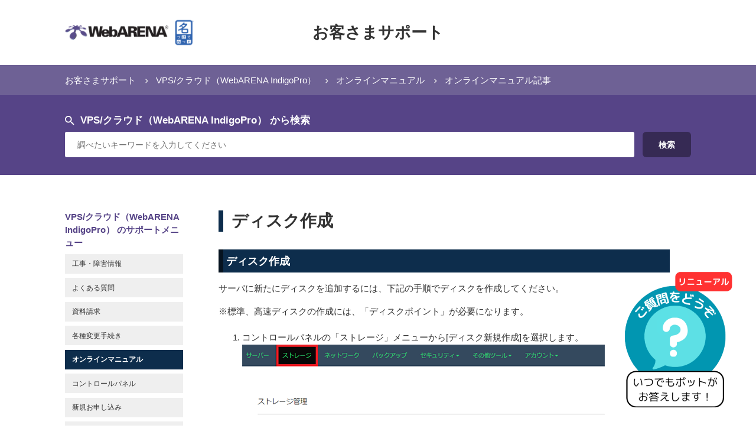

--- FILE ---
content_type: text/html; charset=utf-8
request_url: https://help.arena.ne.jp/hc/ja/articles/4408148188311-%E3%83%87%E3%82%A3%E3%82%B9%E3%82%AF%E4%BD%9C%E6%88%90
body_size: 19522
content:
<!DOCTYPE html>
<html dir="ltr" lang="ja">
<head>
  <meta charset="utf-8" />
  <!-- v26851 -->


  <title>ディスク作成 &ndash; お客さまサポート</title>

  <meta name="csrf-param" content="authenticity_token">
<meta name="csrf-token" content="">

  <meta name="description" content="ディスク作成   ディスク作成 サーバに新たにディスクを追加するには、下記の手順でディスクを作成してください。 ※標準、高速ディスクの作成には、「ディスクポイント」が必要になります。  コントロールパネルの「ストレージ」メニューから[ディスク新規作成]を選択します。  ..." /><meta property="og:image" content="https://help.arena.ne.jp/hc/theming_assets/01JFQ9YZ21VPEA23SEVGGY1KR8" />
<meta property="og:type" content="website" />
<meta property="og:site_name" content="お客さまサポート" />
<meta property="og:title" content="ディスク作成" />
<meta property="og:description" content="ディスク作成


ディスク作成
サーバに新たにディスクを追加するには、下記の手順でディスクを作成してください。
※標準、高速ディスクの作成には、「ディスクポイント」が必要になります。

コントロールパネルの「ストレージ」メニューから[ディスク新規作成]を選択します。 

標準、高速ディスクを作成する場合は[新規作成する]を選択してください。?ディスク名を入力（任意）、次にディスクプランを選択..." />
<meta property="og:url" content="https://help.arena.ne.jp/hc/ja/articles/4408148188311" />
<link rel="canonical" href="https://help.arena.ne.jp/hc/ja/articles/4408148188311-%E3%83%87%E3%82%A3%E3%82%B9%E3%82%AF%E4%BD%9C%E6%88%90">
<link rel="alternate" hreflang="ja" href="https://help.arena.ne.jp/hc/ja/articles/4408148188311-%E3%83%87%E3%82%A3%E3%82%B9%E3%82%AF%E4%BD%9C%E6%88%90">
<link rel="alternate" hreflang="x-default" href="https://help.arena.ne.jp/hc/ja/articles/4408148188311-%E3%83%87%E3%82%A3%E3%82%B9%E3%82%AF%E4%BD%9C%E6%88%90">

  <link rel="stylesheet" href="//static.zdassets.com/hc/assets/application-f34d73e002337ab267a13449ad9d7955.css" media="all" id="stylesheet" />
    <!-- Entypo pictograms by Daniel Bruce — www.entypo.com -->
    <link rel="stylesheet" href="//static.zdassets.com/hc/assets/theming_v1_support-e05586b61178dcde2a13a3d323525a18.css" media="all" />
  <link rel="stylesheet" type="text/css" href="/hc/theming_assets/9195175/360002134814/style.css?digest=37491622878999">

  <link rel="icon" type="image/x-icon" href="/hc/theming_assets/01JFQ9YYN4ZYGNE04N4JXA0DPP">

    <script src="//static.zdassets.com/hc/assets/jquery-ed472032c65bb4295993684c673d706a.js"></script>
    <script async src="https://www.googletagmanager.com/gtag/js?id=G-C8HKC054D7"></script>
<script>
  window.dataLayer = window.dataLayer || [];
  function gtag(){dataLayer.push(arguments);}
  gtag('js', new Date());
  gtag('config', 'G-C8HKC054D7');
</script>


  <!-- Google Tag Manager -->
<script>(function(w,d,s,l,i){w[l]=w[l]||[];w[l].push({'gtm.start':
new Date().getTime(),event:'gtm.js'});var f=d.getElementsByTagName(s)[0],
j=d.createElement(s),dl=l!='dataLayer'?'&l='+l:'';j.async=true;j.src=
'https://www.googletagmanager.com/gtm.js?id='+i+dl;f.parentNode.insertBefore(j,f);
})(window,document,'script','dataLayer','GTM-K5VNDZ6');</script>
<!-- End Google Tag Manager -->

<!-- Ptengine Tag -->
<script src="https://js.ptengine.jp/4fmae852.js"></script>
<!-- End Ptengine Tag -->



<meta content="width=device-width, initial-scale=1.0, maximum-scale=1.0, user-scalable=0" name="viewport" />
<script src="/hc/theming_assets/01JFQ9YXRPW701DJD44N1XV2MK"></script>

<script>
  var guideURL = '/hc/ja';
  var guideLocale = 'ja';
  var currentLoc = location.pathname;
  var currentLocSrc = location.search;

  // サービスカテゴリのアイコン
  var sIDIcns = [
    '/hc/theming_assets/01JFQ9YVWNK9Q7ZWFX3YD8RFRD', // SuiteX V2 スタンダード
    '/hc/theming_assets/01JFQ9YVWNK9Q7ZWFX3YD8RFRD', // SuiteX V2 メールプレミアム
    '/hc/theming_assets/01JFQ9YVWNK9Q7ZWFX3YD8RFRD', // SuiteS
    '/hc/theming_assets/01JFQ9YWVJY7ZYM7K1R4W1Q6S4', // メールサーバー（メールホスティング）
    '/hc/theming_assets/01JFQ9YXEXTEPS145BAJ664M9Q', // Mail Luck!
    '/hc/theming_assets/01JFQ9YW799MQ3VC4YZCVWDH9A', // VPS/クラウド（SuitePRO V4）
    '/hc/theming_assets/01JFQ9YW799MQ3VC4YZCVWDH9A', // VPS/クラウド（VPSクラウド）
    '/hc/theming_assets/01JFQ9YVW2CXYVBZWCA33YJX1V', // VPS/クラウド（Indigo）
    '/hc/theming_assets/01JFQ9YW6XTCA4NGM33SEZXX5E', // データセンター（Symphony/秘密分散ストレージ）
    '/hc/theming_assets/01JFQ9YW6JTM0RFCKPYG01QPWM', // 名づけてねっと
    '/hc/theming_assets/01JFQ9YVWNK9Q7ZWFX3YD8RFRD', // 共有サーバ（Suite）
    '/hc/theming_assets/01JFQ9YVWNK9Q7ZWFX3YD8RFRD', // 共有サーバ（Suite2）
    '/hc/theming_assets/01JFQ9YVW5GJSKDE2HB3SV7342', // 共有サーバ（SuiteX V1）
    '/hc/theming_assets/01JFQ9YW799MQ3VC4YZCVWDH9A', // VPS/クラウド（SuitePRO V1）
    '/hc/theming_assets/01JFQ9YW799MQ3VC4YZCVWDH9A', // VPS/クラウド（SuitePRO V2）
    '/hc/theming_assets/01JFQ9YW799MQ3VC4YZCVWDH9A', // VPS/クラウド（SuitePRO V3）
    '/hc/theming_assets/01JFQ9YWR7V7KT8K4CCXKCSSNX', // 専用サーバー
    '/hc/theming_assets/01JFQ9YW799MQ3VC4YZCVWDH9A', // VPS/クラウド（wasabi）
    '/hc/theming_assets/01JFQ9YWJD9QFZA36CWQG862ES', // VPS/クラウド（IndigoPro）
    '/hc/theming_assets/01JFQ9YX1EZ7SX9NTFZT7GYGPZ',  // VPS/クラウド（WebARENA IndigoGPU）
    '/hc/theming_assets/01JFQ9YWHW0M3Y56F40GEN3CCQ',  // Rana8
    '/hc/theming_assets/01JFQ9YW8539KK4T3FAB4N11YY'  // 攻撃遮断
  ];

  // 工事・故障情報カテゴリのアイコン
  var catMaintainanceIcn = '/hc/theming_assets/01JFQ9YWSRDH9BGH1QJ8GT0VH0';

  // 各サービスセクションのアイコン
  // 未定義時に表示するアイコン
  var noIcon = '/hc/theming_assets/01JFQ9YX3MW9HCJDQYKENA71GX';
  // 1) SuiteX V2 スタンダード
  // (注意: ガイド管理画面「記事を配置」と同じ順序で並べる)
  var suiteXV2StdIcons = [
    'icn_all_sec_maintenanceinfo.png',    // 工事・障害情報
    'icn_suite_sec_faq.png',              // よくある質問
    'icn_suite_sec_changeprocedure.png',  // 各種変更手続き
    'icn_suite_sec_controlpanel.png',     // コントロールパネル
    'icn_suite_sec_onlinemanual.png',     // オンラインマニュアル
    'icn_suite_sec_requestdocs.png',      // 資料請求
    'icn_suite_sec_onlineestimation.png', // オンラインお見積り
    'icn_suite_sec_signup.png',           // 新規お申し込み
    'icn_suite_sec_rules.png',            // 利用規約
    'icn_suite_sec_technicalsupport.png'  // サポートポリシー
  ];
  // 2) SuiteX V2 メールプレミアム
  // (注意: ガイド管理画面「記事を配置」と同じ順序で並べる)
  var suiteXV2MailPremiumIcons = [
    'icn_all_sec_maintenanceinfo.png',    // 工事・障害情報
    'icn_suite_sec_faq.png',              // よくある質問
    'icn_suite_sec_changeprocedure.png',  // 各種変更手続き
    'icn_suite_sec_controlpanel.png',     // コントロールパネル
    'icn_suite_sec_onlinemanual.png',     // オンラインマニュアル
    'icn_suite_sec_requestdocs.png',      // 資料請求
    'icn_suite_sec_onlineestimation.png', // オンラインお見積り
    'icn_suite_sec_signup.png',           // 新規お申し込み
    'icn_suite_sec_rules.png',            // 利用規約
    'icn_suite_sec_technicalsupport.png'  // サポートポリシー
  ];
  // 3) SuiteS
  // (注意: ガイド管理画面「記事を配置」と同じ順序で並べる)
  var suiteSIcons = [
    'icn_all_sec_maintenanceinfo.png',    // 工事・障害情報
    'icn_suite_sec_requestdocs.png',      // 資料請求
    'icn_suite_sec_changeprocedure.png',  // 各種変更手続き
    'icn_suite_sec_faq.png',              // よくある質問
    'icn_suite_sec_onlinemanual.png',     // オンラインマニュアル
    'icn_suite_sec_controlpanel.png',     // コントロールパネル
    'icn_suite_sec_onlineestimation.png', // オンラインお見積り
    'icn_suite_sec_signup.png',           // 新規お申し込み
    'icn_suite_sec_rules.png',            // 利用規約
    'icn_suite_sec_technicalsupport.png', // サポートポリシー
    'icn_mail_sec_inquiry.png'            // お問い合わせ
  ];
  // 4) メールサーバー（メールホスティング）
  // (注意: ガイド管理画面「記事を配置」と同じ順序で並べる)
  var mailServerIcons = [
    'icn_all_sec_maintenanceinfo.png',    // 工事・障害情報
    'icn_mail_sec_faq.png',               // よくある質問
    'icn_mail_sec_requestdocs.png',       // 資料請求
    'icn_mail_sec_changeprocedure.png',   // 各種変更手続き
    'icn_mail_sec_onlinemanual.png',      // オンラインマニュアル
    'icn_mail_sec_controlpanel.png',      // コントロールパネル
    'icn_mail_sec_onlineestimation.png',  // オンラインお見積り
    'icn_mail_sec_signup.png',            // 新規お申し込み
    'icn_mail_sec_rules.png',             // 利用規約
    'icn_mail_sec_technicalsupport.png',  // サポートポリシー
    'icn_mail_sec_inquiry.png'            // お問い合わせ
  ];
  // 6) VPS/クラウド（SuitePRO V4）
  // (注意: ガイド管理画面「記事を配置」と同じ順序で並べる)
  var suiteProV4Icons = [
    'icn_all_sec_maintenanceinfo.png',    // 工事・障害情報
    'icn_cloud_sec_faq.png',              // よくある質問
    'icn_cloud_sec_requestdocs.png',      // 資料請求
    'icn_cloud_sec_changeprocedure.png',  // 各種変更手続き
    'icn_cloud_sec_onlinemanual.png',     // オンラインマニュアル
    'icn_cloud_sec_controlpanel.png',     // コントロールパネル
    'icn_cloud_sec_onlineestimation.png', // オンラインお見積り
    'icn_cloud_sec_signup.png',           // 新規お申し込み
    'icn_cloud_sec_rules.png',            // 利用規約
    'icn_cloud_sec_technicalsupport.png', // サポートポリシー
    'icn_cloud_sec_inquiry.png'           // お問い合わせ
  ];
  // 7) VPS/クラウド（VPSクラウド）
  // (注意: ガイド管理画面「記事を配置」と同じ順序で並べる)
  var vpsCloudIcons = [
    'icn_all_sec_maintenanceinfo.png',    // 工事・障害情報
    'icn_cloud_sec_faq.png',              // よくある質問
    'icn_cloud_sec_requestdocs.png',      // 資料請求
    'icn_cloud_sec_changeprocedure.png',  // 各種変更手続き
    'icn_cloud_sec_onlinemanual.png',     // オンラインマニュアル
    'icn_cloud_sec_controlpanel.png',     // コントロールパネル
    'icn_cloud_sec_signup.png',           // 新規お申し込み
    'icn_cloud_sec_rules.png',            // 利用規約
    'icn_cloud_sec_technicalsupport.png', // サポートポリシー
    'icn_cloud_sec_inquiry.png'           // お問い合わせ
  ];
  // 8) VPS/クラウド（Indigo）
  // (注意: ガイド管理画面「記事を配置」と同じ順序で並べる)
  var indigoIcons = [
    'icn_all_sec_maintenanceinfo.png',    // 工事・障害情報
    'icn_indigo_sec_changeprocedure.png', // 各種変更手続き
    'icn_indigo_sec_faq.png',             // よくある質問
    'icn_indigo_sec_controlpanel.png',    // コントロールパネル
    'icn_indigo_sec_signup.png',          // 新規お申し込み
    'icn_indigo_sec_rules.png',           // 利用規約
    'icn_indigo_sec_technicalsupport.png', // サポートポリシー
    'icn_indigo_sec_startup.png'          // スタートアップガイド
  ];
  // 9) データセンター（Symphony/秘密分散ストレージ）
  // (注意: ガイド管理画面「記事を配置」と同じ順序で並べる)
  var symphonyIcons = [
    'icn_all_sec_maintenanceinfo.png',      // 工事・障害情報
    'icn_symphony_sec_faq.png',             // よくある質問
    'icn_symphony_sec_rules.png',           // 利用規約
    'icn_symphony_sec_inquiry.png'          // 新規お申し込み
  ];
  // 10) 名づけてねっと
  // (注意: ガイド管理画面「記事を配置」と同じ順序で並べる)
  var naduketeIcons = [
    'icn_all_sec_maintenanceinfo.png',       // 工事・障害情報
    'icn_nadukete_sec_faq.png',              // よくある質問
    'icn_nadukete_sec_requestdocs.png',      // 資料請求
    'icn_nadukete_sec_changeprocedure.png',  // 各種変更手続き
    'icn_nadukete_sec_controlpanel.png',     // コントロールパネル
    'icn_nadukete_sec_onlineestimation.png', // オンラインお見積り
    'icn_nadukete_sec_signup.png',           // 新規お申し込み
    'icn_nadukete_sec_rules.png',            // 利用規約
    'icn_nadukete_sec_technicalsupport.png',  // サポートポリシー
    'icn_nadukete_sec_inquiry.png'           // お問い合わせ
  ];
  // 11) 共有サーバ（Suite）
  // (注意: ガイド管理画面「記事を配置」と同じ順序で並べる)
  var suiteIcons = [
    'icn_suite_sec_faq.png',              // よくある質問
    'icn_suite_sec_prices.png',           // 機能・料金
    'icn_suite_sec_onlinemanual.png',     // オンラインマニュアル
  ];
  // 12) 共有サーバ（Suite2）
  // (注意: ガイド管理画面「記事を配置」と同じ順序で並べる)
  var suite2Icons = [
    'icn_suite_sec_faq.png',              // よくある質問
    'icn_suite_sec_prices.png',           // 機能・料金
    'icn_suite_sec_onlinemanual.png',     // オンラインマニュアル
  ];
  // 13) 共有サーバ（SuiteX V1）
  // (注意: ガイド管理画面「記事を配置」と同じ順序で並べる)
  var suiteV1Icons = [
    'icn_all_sec_maintenanceinfo.png',    // 工事・障害情報
    'icn_suite_sec_faq.png',              // よくある質問
    'icn_suite_sec_changeprocedure.png',  // 各種変更手続き
    'icn_suite_sec_controlpanel.png',     // コントロールパネル
    'icn_suite_sec_onlinemanual.png',     // オンラインマニュアル
    'icn_suite_sec_requestdocs.png',      // 資料請求
    'icn_suite_sec_rules.png',            // 利用規約
    'icn_suite_sec_technicalsupport.png'  // サポートポリシー
  ];
  // 14) VPS/クラウド（SuitePRO V1）
  // (注意: ガイド管理画面「記事を配置」と同じ順序で並べる)
  var suiteProV1Icons = [
    'icn_all_sec_maintenanceinfo.png',    // 工事・障害情報
    'icn_cloud_sec_prices.png',           // 機能・料金
    'icn_cloud_sec_requestdocs.png',      // 資料請求
    'icn_cloud_sec_changeprocedure.png',  // 各種変更手続き
    'icn_cloud_sec_faq.png',              // よくある質問
    'icn_cloud_sec_onlinemanual.png',     // オンラインマニュアル
    'icn_cloud_sec_rules.png',            // 利用規約
    'icn_cloud_sec_technicalsupport.png', // サポートポリシー
    'icn_cloud_sec_inquiry.png'           // お問い合わせ
  ];
  // 15) VPS/クラウド（SuitePRO V2）
  // (注意: ガイド管理画面「記事を配置」と同じ順序で並べる)
  var suiteProV2Icons = [
    'icn_all_sec_maintenanceinfo.png',    // 工事・障害情報
    'icn_cloud_sec_features.png',         // 特長
    'icn_cloud_sec_prices.png',           // 機能・料金
    'icn_cloud_sec_requestdocs.png',      // 資料請求
    'icn_cloud_sec_changeprocedure.png',  // 各種変更手続き
    'icn_cloud_sec_faq.png',              // よくある質問
    'icn_cloud_sec_onlinemanual.png',     // オンラインマニュアル
    'icn_cloud_sec_rules.png',            // 利用規約
    'icn_cloud_sec_technicalsupport.png', // サポートポリシー
    'icn_cloud_sec_inquiry.png'           // お問い合わせ
  ];
  // 16) VPS/クラウド（SuitePRO V3）
  // (注意: ガイド管理画面「記事を配置」と同じ順序で並べる)
  var suiteProV3Icons = [
    'icn_all_sec_maintenanceinfo.png',    // 工事・障害情報
    'icn_cloud_sec_features.png',         // 特長
    'icn_cloud_sec_prices.png',           // 機能
    'icn_cloud_sec_fee.png',              // 料金
    'icn_cloud_sec_requestdocs.png',      // 資料請求
    'icn_cloud_sec_changeprocedure.png',  // 各種変更手続き
    'icn_cloud_sec_faq.png',              // よくある質問
    'icn_cloud_sec_onlinemanual.png',     // オンラインマニュアル
    'icn_cloud_sec_controlpanel.png',     // コントロールパネル
    'icn_cloud_sec_rules.png',            // 利用規約
    'icn_cloud_sec_technicalsupport.png', // サポートポリシー
    'icn_cloud_sec_inquiry.png'           // お問い合わせ
  ];
  // 17) 専用サーバー
  // (注意: ガイド管理画面「記事を配置」と同じ順序で並べる)
  var dedicatedIcons = [
    'icn_all_sec_maintenanceinfo.png',        // 工事・障害情報
    'icn_dedicated_sec_prices.png',           // 機能
    'icn_dedicated_sec_fee.png',              // 料金
    'icn_dedicated_sec_requestdocs.png',      // 資料請求
    'icn_dedicated_sec_changeprocedure.png',  // 各種変更手続き
    'icn_dedicated_sec_faq.png',              // よくある質問
    'icn_dedicated_sec_rules.png',            // 利用規約
    'icn_dedicated_sec_technicalsupport.png', // サポートポリシー
    'icn_dedicated_sec_inquiry.png'           // お問い合わせ
  ];

  // 18) VPS/クラウド(wasabi)
  // (注意: ガイド管理画面「記事を配置」と同じ順序で並べる)
  var wasabiIcons = [
    'icn_all_sec_maintenanceinfo.png',   // 工事・障害情報
    'icn_cloud_sec_changeprocedure.png', // 各種変更手続き
    'icn_cloud_sec_faq.png',              // よくある質問
    'icn_cloud_sec_controlpanel.png',     // コントロールパネル
    'icn_cloud_sec_signup.png',           // 新規お申し込み
    'icn_cloud_sec_rules.png',            // 利用規約
    'icn_cloud_sec_technicalsupport.png'  // サポートポリシー
  ];

  // 19) VPS/クラウド（IndigoPro）
  // (注意: ガイド管理画面「記事を配置」と同じ順序で並べる)
  var indigoproIcons = [
    'icn_all_sec_maintenanceinfo.png',        // 工事・障害情報
    'icn_indigopro_sec_faq.png',              // よくある質問
    'icn_indigopro_sec_requestdocs.png',      // 資料請求 ※要確認
    'icn_indigopro_sec_changeprocedure.png',  // 各種変更手続き
    'icn_indigopro_sec_onlinemanual.png',     // オンラインマニュアル
    'icn_indigopro_sec_controlpanel.png',     // コントロールパネル
    'icn_indigopro_sec_signup.png',           // 新規お申し込み
    'icn_indigopro_sec_rules.png',            // 利用規約
    'icn_indigopro_sec_technicalsupport.png', // サポートポリシー
    'icn_indigopro_sec_onlineestimation.png ' // オンラインお見積り
  ];

  // 20) VPS/クラウド（WebARENA IndigoGPU）
  // (注意: ガイド管理画面「記事を配置」と同じ順序で並べる)
　　　　var indigogpuIcons = [
    'icn_all_sec_maintenanceinfo.png',    // 工事・障害情報
    'icn_indigogpu_sec_faq.png',               // よくある質問
    'icn_indigogpu_sec_changeprocedure.png',   // 各種変更手続き
    'icn_indigogpu_sec_onlinemanual.png',      // オンラインマニュアル
    'icn_indigogpu_sec_controlpanel.png',      // コントロールパネル
    'icn_indigogpu_sec_signup.png',            // 新規お申し込み
    'icn_indigogpu_sec_rules.png',             // 利用規約
    'icn_indigogpu_sec_technicalsupport.png'   // サポートポリシー
  ];

  // 21) Rana8
  // (注意: ガイド管理画面「記事を配置」と同じ順序で並べる)
　　　　var rana8Icons = [
    'icn_all_sec_maintenanceinfo.png',    // 工事・障害情報
    'icn_rana8_sec_faq.png',              // よくある質問
    'icn_rana8_sec_requestdocs.png',      // 資料請求
    'icn_rana8_sec_controlpanel.png',     // コントロールパネル
    'icn_rana8_sec_signup.png',           // 新規お申し込み
    'icn_rana8_sec_rules.png',            // 利用規約
    'icn_rana8_sec_technicalsupport.png', // サポートポリシー
    'icn_rana8_sec_startup.png'           // スタートアップガイド
  ];

  // 21) 攻撃遮断
  // (注意: ガイド管理画面「記事を配置」と同じ順序で並べる)
　　　　var blockIcons = [
    'icn_all_sec_maintenanceinfo.png',    // 工事・障害情報
    'icn_block_sec_faq.png',              // よくある質問
    'icn_block_sec_changeprocedure.png',  // 各種変更手続き
    'icn_block_sec_onlinemanual.png',      // オンラインマニュアル
    'icn_block_sec_requestdocs.png',      // 資料請求
    'icn_block_sec_controlpanel.png',     // コントロールパネル
    'icn_block_sec_signup.png',           // 新規お申し込み
    'icn_block_sec_rules.png',            // 利用規約
    'icn_block_sec_technicalsupport.png' // サポートポリシー
  ];

  // 各種 IDs の指定
  var currentHost = location.hostname;
  var prodEnv = currentHost.indexOf('help.arena') > -1;
  var prodEnvAlt = currentHost.indexOf('nttpc0000.zendesk') > -1;
  var sandEnv = currentHost.indexOf('nttpc00001570500087.zendesk') > -1;
  if (prodEnv || prodEnvAlt) {

    // === 本番環境 =============================================

    // オフィシャルサポートサイト
    var officialSupporSiteURL = 'https://web.arena.ne.jp/support/';
    // ガイドのトップページへ戻さず、上 URL へ遷移させる (@ ヘッダタイトル + パンくずナビ最左)
    var switchOfficialSupporSiteURL = false;

    // 全セクションアイコンを格納する外部サーバのディレクトリ
    var dirIcons = 'https://web.arena.ne.jp/support/images/icon/';

    // リクエストフォームの名称
    var requestNewTitle = 'お問い合わせフォーム';

    // デバグモード (本番環境では基本 OFF)
    var debugMode = false;

    // ---------------------------------------------------------

    // 全てのサービスカテゴリ (計20サービス)
    var sIDs = [
      // 提供中
      360001920573, // [0] SuiteX V2 スタンダード
      360001903174, // [1] SuiteX V2 メールプレミアム
      360002572953, // [2] SuiteS
      360002570534, // [3] メールサーバー（メールホスティング）
      360002581753, // [4] Mail Luck!
      360002570494, // [5] VPS/クラウド（SuitePRO V4）
      360002581653, // [6] VPS/クラウド（VPSクラウド）
      360002581733, // [7] VPS/クラウド（Indigo）
      360002570574, // [8] データセンター（Symphony/秘密分散ストレージ）
      360002570554, // [9] 名づけてねっと
      // 終了
      360001903214, // [10] 共有サーバ（Suite）
      360001903194, // [11] 共有サーバ（Suite2）
      360001920593, // [12] 共有サーバ（SuiteX V1）
      360002581553, // [13] VPS/クラウド（SuitePRO V1）
      360002581573, // [14] VPS/クラウド（SuitePRO V2）
      360002570474, // [15] VPS/クラウド（SuitePRO V3）
      360002581713, // [16] 専用サーバ
      // 追加サービス
      360004017094,  // [17] VPS/クラウド(wasabi)
      4406877246999, // [18] VPS/クラウド（IndigoPro）
      1500000078861,  // [19] VPS/クラウド（WebARENA IndigoGPU）
      22393881255703,  // [20]Rana8
      22393880516631   // [21]攻撃遮断
    ];
    // 終了したサービスカテゴリ (計7サービス)　※終了処理を変更、最後尾表示となる
    var eIDs = [
      // 終了
      360001903214, // 共有サーバ（Suite）
      360001903194, // 共有サーバ（Suite2）
      360001920593, // 共有サーバ（SuiteX V1）
      360002581553, // VPS/クラウド（SuitePRO V1）
      360002581573, // VPS/クラウド（SuitePRO V2）
      360002570474, // VPS/クラウド（SuitePRO V3）
      360002581713  // 専用サーバ
    ];
    // OEMフォームのID
    var oemIDs = [
      360001777494,
      28718160937495,
      28718281705879,
      28718299836567,
      28718323199255,
      28718383976087,
      28718402076439,
      28718388341399,
      28718404509591
    ];

    // ---------------------------------------------------------

    // お知らせセクション @ 各サービスカテゴリ
    // (注意: 「全てのサービスカテゴリ」で配置した順序で並べる)
    var nIDs = [
      // 提供中
      360004511974, // SuiteX V2 スタンダード
      360004556473, // SuiteX V2 メールプレミアム
      360006419113, // SuiteS
      360006419333, // メールサーバー（メールホスティング）
      360006419573, // Mail Luck!
      360006410774, // VPS/クラウド（SuitePRO V4）
      360006410874, // VPS/クラウド（VPSクラウド）
      360006410934, // VPS/クラウド（Indigo）
      360006411014, // データセンター（Symphony/秘密分散ストレージ）
      360006411034, // 名づけてねっと
      0,, // dummy
      // 終了
      360004512594, // Suite
      360004512494, // Suite2
      360004512354, // SuiteX V1
      360006433853, // VPS/クラウド（SuitePRO V1）
      360006433913, // VPS/クラウド（SuitePRO V2）
      360006433953, // VPS/クラウド（SuitePRO V3）
      360006433993, // 専用サーバ
      // 追加サービス
      360008949793,　// VPS/クラウド(wasabi)
      4406884213143, // VPS/クラウド(IndigoPro)
      1500000444362,  // VPS/クラウド（WebARENA IndigoGPU）
      22393940832919,   // Rana8
      22394010800407    // 攻撃遮断
    ];
    // トップページに配置されるお知らせカテゴリの ID
    var catWhatsnewID = 360001610234;
    // そのカテゴリに配置される「お知らせ」セクションの ID
    var secWhatsnewID = 360004556233;

    // ---------------------------------------------------------

    // 工事・故障情報セクション
    // (注意: 「全てのサービスカテゴリ」で配置した順序で並べる)
    var mIDs = [
      // 提供中
      360004512674, // SuiteX V2 スタンダード
      360004512694, // SuiteX V2 メールプレミアム
      360006051874, // SuiteS
      360006083013, // メールサーバー（メールホスティング）
      360006083473, // Mail Luck!
      360006082753, // VPS/クラウド（SuitePRO V4）
      360006052414, // VPS/クラウド（VPSクラウド）
      360006052974, // VPS/クラウド（Indigo）
      360006052754, // データセンター（Symphony/秘密分散ストレージ）
      360006052694, // 名づけてねっと
      // 終了
      7772146688407,// Suite
      7772215519383,// Suite2
      360004512714, // SuiteX V1
      360006082233, // VPS/クラウド（SuitePRO V1）
      360006082373, // VPS/クラウド（SuitePRO V2）
      360006082593, // VPS/クラウド（SuitePRO V3）
      360006052834, // 専用サーバ
      // 追加サービス
      360008949753,　// VPS/クラウド(wasabi)
      4406879009815, // VPS/クラウド(IndigoPro)
      1500000150261,  // VPS/クラウド（WebARENA IndigoGPU）
      22393890194327,   // Rana8
      22393933282967    // 攻撃遮断
    ];
    // トップページに配置される工事・故障情報カテゴリの ID
    var catMaintainanceID = 360001921113;
    // そのカテゴリに配置される「障害情報」セクションの ID
    var secMaintainanceID1 = 360004726134;
    // そのカテゴリに配置される「工事情報」セクションの ID
    var secMaintainanceID2 = 360004763033;
    // その代替リンク (デフォルト)
    var catMaintainanceAltURL = 'https://support.nttpc.co.jp/csm?id=services_status&service_group=67b86c0a1b055010c640dc24cc4bcba1';
    // その代替リンク (サービス固有)
    var catMaintainanceSymphonyURL = 'https://support.nttpc.co.jp/csm?id=services_status&service_group=67b86c0a1b055010c640dc24cc4bcba1'; // データセンター（Symphony/秘密分散ストレージ）
    var catMaintainancewasabiURL = 'https://help.arena.ne.jp/hc/ja/sections/360008949753'; // VPS/クラウド(wasabi)
    var catMaintainanceIndigogpuURL = 'https://help.arena.ne.jp/hc/ja/sections/1500000150261'; // VPS/クラウド（WebARENA IndigoGPU）
    var catMaintainanceRana8URL = 'https://help.arena.ne.jp/hc/ja/sections/22393890194327'; // Rana8
    var catMaintainanceBlockURL = 'https://help.arena.ne.jp/hc/ja/sections/22393933282967'; // 攻撃遮断

  // ---------------------------------------------------------

    // オンライン見積もりセクション
    // (注意: 「全てのサービスカテゴリ」で配置した順序で並べる)
    var oeIDs = [
      // 提供中
      360004511814, // SuiteX V2 スタンダード
      360004556413, // SuiteX V2 メールプレミアム
      360006051834, // SuiteS
      360006052574, // メールサーバー（メールホスティング）
      null,         // Mail Luck! ※不要
      360006052314, // VPS/クラウド（SuitePRO V4）
      360006052454, // VPS/クラウド（VPSクラウド）
      null,         // VPS/クラウド（Indigo） ※不要
      null,         // データセンター（Symphony/秘密分散ストレージ） ※不要（別URL)
      360006083193, // 名づけてねっと
      // 終了
      null,         // Suite ※不要
      null,         // Suite2 ※不要
      null,         // SuiteX V1 ※不要
      null,         // VPS/クラウド（SuitePRO V1）※不要
      null,         // VPS/クラウド（SuitePRO V2）※不要
      null,         // VPS/クラウド（SuitePRO V3）※不要
      null,         // 専用サーバ ※不要
      // 追加サービス
      null,　       // VPS/クラウド(wasabi)
      4406878986519, // VPS/クラウド(IndigoPro)
      null,　       // VPS/クラウド（WebARENA IndigoGPU）
      null,   // Rana8
      null   // 攻撃遮断
    ];
    // オンライン見積もりページの URL
    var oeURL = 'https://web.arena.ne.jp/cgi-bin/arena/fee/quote.cgi?flg=suitex';
    // その代替リンク (サービス固有)
    var oeSuiteSURL = 'https://web.arena.ne.jp/cgi-bin/arena/fee/quote.cgi?flg=suites'; // SuiteS
    var oeMailHostingURL = 'https://web.arena.ne.jp/mailhosting/entry/estimate.html'; // メールサーバー（メールホスティング）
    var oeSuitePROV4URL = 'https://web.arena.ne.jp/cgi-bin/arena/fee/quote.cgi?flg=prov4'; // VPS/クラウド（SuitePRO V4）
    var oeNaduketeURL = 'https://www.nadukete.net/cgi-bin/price/price.cgi'; // 名づけてねっと
    var oeIndigoproURL = 'https://web.arena.ne.jp/cgi-bin/arena/fee/quote.cgi?flg=indigopro'; // IndigoPro

    // ---------------------------------------------------------

    // 新規申し込みセクション
    // (注意: 「全てのサービスカテゴリ」で配置した順序で並べる)
    var neIDs = [
      // 提供中
      360004511834, // SuiteX V2 スタンダード
      360004512314, // SuiteX V2 メールプレミアム
      360006051854, // SuiteS
      360006083033, // メールサーバー（メールホスティング）
      null,         // Mail Luck! ※不要
      360006052294, // VPS/クラウド（SuitePRO V4）
      360006052434, // VPS/クラウド（VPSクラウド）
      360006083393, // VPS/クラウド（Indigo）
      null,         // データセンター（Symphony/秘密分散ストレージ）※不要
      360006083173, // 名づけてねっと
      // 終了
      null,         // Suite ※不要
      null,         // Suite2 ※不要
      null,         // SuiteX V1 ※不要
      null,         // VPS/クラウド（SuitePRO V1）※不要
      null,         // VPS/クラウド（SuitePRO V2）※不要
      null,         // VPS/クラウド（SuitePRO V3）※不要
      null,         // 専用サーバ ※不要
      // 追加サービス
      null,　       // VPS/クラウド(wasabi)
      4406884227095, // VPS/クラウド(IndigoPro)
      1500000150361,   // VPS/クラウド（WebARENA IndigoGPU）
      null,   // Rana8
      null   // 攻撃遮断
    ];
    // 新規申し込みページの URL
    var neURL = 'https://web.arena.ne.jp/suitex/entry/';
    // その代替リンク (サービス固有)
    var neSuiteSURL = 'https://web.arena.ne.jp/suites/entry/'; // SuiteS
    var neMailHostingURL = 'https://web.arena.ne.jp/mailhosting/entry/'; // メールサーバー（メールホスティング）
    var neSuitePROV4URL = 'https://web.arena.ne.jp/suitepro/entry/'; // VPS/クラウド（SuitePRO V4）
    var neVpsCloudURL = 'https://web.arena.ne.jp/vps-cloud/entry/'; // VPS/クラウド（VPSクラウド）
    var neIndigoURL = 'https://compas.arena.ne.jp/signup'; // VPS/クラウド（Indigo）
    var neIndigoProURL = 'https://compas.arena.ne.jp/corporatesignup?agencycode=&brand=WebArena&campaign=&coupon=&lang=ja&service_code=indigopro'; // VPS/クラウド（IndigoPro）
    var neNaduketeURL = 'https://www.nadukete.net/entry/'; // 名づけてねっと
    var neIndigogpuURL = 'https://web.arena.ne.jp/indigogpu/'; // VPS/クラウド（WebARENA IndigoGPU）

    // ---------------------------------------------------------

    // 利用規約セクション
    // (注意: 「全てのサービスカテゴリ」で配置した順序で並べる)
    var ruIDs = [
      // 提供中
      null,         // SuiteX V2 スタンダード ※不要
      null,         // SuiteX V2 メールプレミアム ※不要
      null,         // SuiteS ※不要
      null,         // メールサーバー（メールホスティング）※不要
      360006053054, // Mail Luck!
      null,         // VPS/クラウド（SuitePRO V4）※不要
      null,         // VPS/クラウド（VPSクラウド）※不要
      null,         // VPS/クラウド（Indigo）※不要
      null,         // データセンター（Symphony/秘密分散ストレージ）※不要
      null,         // 名づけてねっと ※不要
      // 終了
      null,         // Suite ※不要
      null,         // Suite2 ※不要
      null,         // SuiteX V1 ※不要
      null,         // VPS/クラウド（SuitePRO V1）※不要
      null,         // VPS/クラウド（SuitePRO V2）※不要
      null,         // VPS/クラウド（SuitePRO V3）※不要
      null,         // 専用サーバ　※不要
      // 追加サービス
      null,         // VPS/クラウド(wasabi)
      null,　　　　　　　　　　　　　　　　　　// VPS/クラウド(IndigoPro)
      null,	// VPS/クラウド（WebARENA IndigoGPU）
      null,   // Rana8
      null   // 攻撃遮断
    ];
    // 利用規約の URL (デフォルト)
    var ruURL = 'https://web.arena.ne.jp/';

    // ---------------------------------------------------------

    // コントロールパネルセクション
    // (注意: 「全てのサービスカテゴリ」で配置した順序で並べる)
    var cpIDs = [
      // 提供中
      null,         // SuiteX V2 スタンダード ※不要
      null,         // SuiteX V2 メールプレミアム ※不要
      null,         // SuiteS ※不要
      null,         // メールサーバー（メールホスティング）※不要
      null,         // Mail Luck! ※不要
      null,         // VPS/クラウド（SuitePRO V4）※不要
      null,         // VPS/クラウド（VPSクラウド）※不要
      null,         // VPS/クラウド（Indigo）※不要
      null,         // データセンター（Symphony/秘密分散ストレージ）※不要
      null, 				// 名づけてねっと
      // 終了
      null,         // Suite ※不要
      null,         // Suite2 ※不要
      null,         // SuiteX V1 ※不要
      null,         // VPS/クラウド（SuitePRO V1）※不要
      null,         // VPS/クラウド（SuitePRO V2）※不要
      null,         // VPS/クラウド（SuitePRO V3）※不要
      null,         // 専用サーバ ※不要
      // 追加サービス
      null,       　// VPS/クラウド(wasabi)
      null, // VPS/クラウド(IndigoPro)
      null,  // VPS/クラウド（WebARENA IndigoGPU）
      null,   // Rana8
      null   // 攻撃遮断
    ];
    // コントロールパネルの URL (デフォルト)
    var cpURL = 'https://web.arena.ne.jp/';


    // ---------------------------------------------------------

    // 問い合わせ前の注意ページが収録されるセクション「お問い合わせ」の ID
    // (注意: 「全てのサービスカテゴリ」で配置した順序で並べる)
    var rIDs = [
      // 提供中
      360004672753, // SuiteX V2 スタンダード
      360004672773, // SuiteX V2 メールプレミアム
      360006082093, // SuiteS
      360006083133, // メールサーバー（メールホスティング）
      360006394434, // Mail Luck!
      360006082873, // VPS/クラウド（SuitePRO V4）
      360006082973, // VPS/クラウド（VPSクラウド）
      360006410914, // VPS/クラウド（Indigo）
      360006083333, // データセンター（Symphony/秘密分散ストレージ）
      360006083293, // 名づけてねっと
      // 終了
      360004672893, // Suite
      360004672873, // Suite2
      360004672793, // SuiteX V1
      360006051994, // VPS/クラウド（SuitePRO V1）
      360006082493, // VPS/クラウド（SuitePRO V2）
      360006052194, // VPS/クラウド（SuitePRO V3）
      360006052934, // 専用サーバ
      // 追加サービス
      22394176608663, // VPS/クラウド(wasabi)
      4406878969623, // VPS/クラウド(IndigoPro)
      1500000408581,   // VPS/クラウド（WebARENA IndigoGPU）
      22393960038295,   // Rana8
      22393982527639   // 攻撃遮断
    ];

    // 問い合わせ前の注意ページの記事 ID
    // + 問い合わせへの導線の有無 + チャット機能の有無
    // (注意: 「全てのサービスカテゴリ」で配置した順序で並べる)
    var brIDs = [
      // 提供中
      {
        // SuiteX V2 スタンダード
        id: 360025907253,
        isFormBtn: true,
        isChatWin: true
      },
      {
        // SuiteX V2 メールプレミアム
        id: 360025774334,
        isFormBtn: true,
        isChatWin: true
      },
      {
        // SuiteS
        id: 360038501874,
        isFormBtn: true,
        isChatWin: false
      },
      {
        // メールサーバー（メールホスティング）
        id: 360039689113,
        isFormBtn: true,
        isChatWin: true
      },
      {
        // Mail Luck!
        id: 360039195354,
        isFormBtn: true,
        isChatWin: false
      },
      {
        // VPS/クラウド（SuitePRO V4）
        id: 360039267854,
        isFormBtn: true,
        isChatWin: true
      },
      {
        // VPS/クラウド（VPSクラウド）
        id: 360039332253,
        isFormBtn: true,
        isChatWin: true
      },
      {
        // VPS/クラウド（Indigo）
        id: 360039757213,
        isFormBtn: true,
        isChatWin: true
      },
      {
        // データセンター（Symphony/秘密分散ストレージ）
        id: 360039757373,
        isFormBtn: true,
        isChatWin: false
      },
      {
        // 名づけてねっと
        id: 360039757533,
        isFormBtn: true,
        isChatWin: true
      },
      // 終了
      {
        // Suite
        id: 360025774434,
        isFormBtn: false,
        isChatWin: false
      },
      {
        // Suite2
        id: 360025774654,
        isFormBtn: false,
        isChatWin: false
      },
      {
        // SuiteX V1
        id: 360025774374,
        isFormBtn: true,
        isChatWin: true
      },
      {
        // VPS/クラウド（SuitePRO V1）
        id: 360039757633,
        isFormBtn: false,
        isChatWin: true
      },
      {
        // VPS/クラウド（SuitePRO V2）
        id: 360039268934,
        isFormBtn: false,
        isChatWin: true
      },
      {
        // VPS/クラウド（SuitePRO V3）
        id: 360039269134,
        isFormBtn: true,
        isChatWin: true
      },
      {
        // 専用サーバ
        id: 360039757913,
        isFormBtn: false,
        isChatWin: false
      },
      {
        // VPS/クラウド(wasabi)
        id: 22394201385111,
        isFormBtn: true,
        isChatWin: false
      },
      {
        // VPS/クラウド(IndigoPro)
        id: 4406879406615,
        isFormBtn: true,
        isChatWin: true
      },
        {
        // VPS/クラウド（WebARENA IndigoGPU）
        id: 1500002801602,
        isFormBtn: true,
        isChatWin: false
      },
      {
        // Rana8
        id: 22393931653527,
        isFormBtn: true,
        isChatWin: false
      },
        {
        // 攻撃遮断
        id: 22394001204631,
        isFormBtn: true,
        isChatWin: true
      }
    ];
    // 「Bizメール＆ウェブ エコノミー」サービス終了に伴う SuiteX への移行手続きのご案内
    var bizmailMigrationID = 360025910173;

    // 問い合わせフォーム ID
    // (注意: 「全てのサービスカテゴリ」で配置した順序で並べる)
    var rfIDs = [
      // 提供中
      360001178994, // SuiteX V2 スタンダード
      360001178994, // SuiteX V2 スタンダード
      360002178913, // SuiteS
      360002178933, // メールサーバー（メールホスティング）
      360002178953, // Mail Luck!
      360002188354, // VPS/クラウド（SuitePRO V4）
      360001178994, // VPS/クラウド（VPSクラウド）
      360002178913, // VPS/クラウド（Indigo）
      360002178993, // データセンター（Symphony/秘密分散ストレージ）
      360002178973, // 名づけてねっと
      // 終了
      360001178994, // Suite
      360001178994, // Suite2
      360001178994, // SuiteX V1
      360001178994, // VPS/クラウド（SuitePRO V1）
      360001178994, // VPS/クラウド（SuitePRO V2）
      360001178994, // VPS/クラウド（SuitePRO V3）
      360002179013, // 専用サーバ
      // 追加サービス
      22393955651863, // VPS/クラウド(wasabi)
      4433188030999, // VPS/クラウド(IndigoPro)
      1500002595241, // VPS/クラウド（WebARENA IndigoGPU）
      22394010659223,   // Rana8
      22393939244951   // 攻撃遮断
    ];
    // サービスカテゴリ以外の問い合わせフォーム ID
    // 1) 営業対応
    var rfSalesID = 360002549794;
     // 2) 共通フォーム対応
    var rfCommonID = 1500000233002;

    // 上の問い合わせフォーム内入力項目「サービス名」(div.form-field) に振られているクラス名
    // (注意: 「全てのサービスカテゴリ」で配置した順序で並べる)
    var rfSNClasses = [
      // 提供中
      'request_custom_fields_360020737974', // SuiteX V2 スタンダード
      'request_custom_fields_360020737974', // SuiteX V2 メールプレミアム
      'request_custom_fields_360020737974', // SuiteS
      'request_custom_fields_360020737974', // メールサーバー（メールホスティング）
      'request_custom_fields_360020737974', // Mail Luck!
      'request_custom_fields_360020737974', // VPS/クラウド（SuitePRO V4）
      'request_custom_fields_360020737974', // VPS/クラウド（VPSクラウド）
      'request_custom_fields_360020737974', // VPS/クラウド（Indigo）
      'request_custom_fields_360020737974', // データセンター（Symphony/秘密分散ストレージ）
      'request_custom_fields_360020737974', // 名づけてねっと
      // 終了
      'request_custom_fields_360020737974', // Suite
      'request_custom_fields_360020737974', // Suite2
      'request_custom_fields_360020737974', // SuiteX V1
      'request_custom_fields_360020737974', // VPS/クラウド（SuitePRO V1）
      'request_custom_fields_360020737974', // VPS/クラウド（SuitePRO V2）
      'request_custom_fields_360020737974', // VPS/クラウド（SuitePRO V3）
      'request_custom_fields_360020737974', // 専用サーバ
       // 追加サービス
      'request_custom_fields_360020737974', // VPS/クラウド(wasabi)
      'request_custom_fields_360020737974', // VPS/クラウド(IndigoPro)
      'request_custom_fields_360020737974',  // VPS/クラウド（WebARENA IndigoGPU）
      'request_custom_fields_360020737974', // Rana8
      'request_custom_fields_360020737974'  // 攻撃遮断
    ];
    // 上の問い合わせフォーム内入力項目「お問い合わせ種類」(div.form-field) に振られているクラス名
    // (注意: 「全てのサービスカテゴリ」で配置した順序で並べる)
    var rfRTClasses = [
      null,                                 // SuiteX V2 スタンダード
      null,                                 // SuiteX V2 メールプレミアム
      null,                                 // SuiteS
      'request_custom_fields_360030139834', // メールサーバー（メールホスティング）
      'request_custom_fields_360030129273', // Mail Luck!
      null,                                 // VPS/クラウド（SuitePRO V4）
      null,                                 // VPS/クラウド（VPSクラウド）
      null,                                 // VPS/クラウド（Indigo）
      null,                                 // データセンター（Symphony/秘密分散ストレージ）
      null,                                 // 名づけてねっと
      // 終了
      null,                                 // Suite
      null,                                 // Suite2
      null,                                 // SuiteX V1
      null,                                 // VPS/クラウド（SuitePRO V1）
      null,                                 // VPS/クラウド（SuitePRO V2）
      null,                                 // VPS/クラウド（SuitePRO V3）
      null,                                 // 専用サーバ
      // 追加サービス
      null,                                 // VPS/クラウド(wasabi)
      null,                                 // VPS/クラウド(IndigoPro)
      null,                                  // VPS/クラウド（WebARENA IndigoGPU）
      null,                                 // Rana8
      null                                  // 攻撃遮断
    ];

    // --------------------------------------------------------

    // ランディングページ ID
    // (注意: 「全てのサービスカテゴリ」で配置した順序で並べる)
    var lpIDs = [
      // 提供中
      {
        // SuiteX V2 スタンダード
        id: 360007337074,
        secId: 360042813714
      },
      {
        // SuiteX V2 メールプレミアム
        id: 360007337094,
        secId: 360043290393
      },
      {
        // SuiteS
        id: 360006393834,
        secId: 360039756433
      },
      {
        // メールサーバー（メールホスティング）
        id: 360039756573,
        secId: 360006419433
      },
      {
        // Mail Luck!
        id: 360039756753,
        secId: 360006394494
      },
      {
        // VPS/クラウド（SuitePRO V4）
        id: 360039756873,
        secId: 360006410814
      },
      {
        // VPS/クラウド（VPSクラウド）
        id: 360039268254,
        secId: 360006410894
      },
      {
        // VPS/クラウド（Indigo）
        id: 360039757273,
        secId: 360006433753
      },
      {
        // データセンター（Symphony/秘密分散ストレージ）
        id: 360039268614,
        secId: 360006433813
      },
      {
        // 名づけてねっと
        id: 360039757553,
        secId: 360006411054
      },
      // 終了
      {
        // Suite
        id: 360007374053,
        secId: 360043290533
      },
      {
        // Suite2
        id: 360007374073,
        secId: 360042813954
      },
      {
        // SuiteX V1
        id: 360007337154,
        secId: 360042813994
      },
      {
        // VPS/クラウド（SuitePRO V1）
        id: 360039757673,
        secId: 360006433873
      },
      {
        // VPS/クラウド（SuitePRO V2）
        id: 360039268994,
        secId: 360006433933
      },
      {
        // VPS/クラウド（SuitePRO V3）
        id: 360039269294,
        secId: 360006411154
      },
      {
        // 専用サーバ
        id: 360039269414,
        secId: 360006411214
      },
      {
        // VPS/クラウド(wasabi)
        id: 22394212403863,
        secId: 22394239155735
      },
      {
        // VPS/クラウド(IndigoPro)
        id: 4407920650775,
        secId: 4406884262935
      },
      {
        // VPS/クラウド（WebARENA IndigoGPU）
        id: 360063077053,
        secId: 360011486334
      },
      {
        // Rana8
        id: 22393966160407,
        secId: 22393960632599
      },
      {
        // 攻撃遮断
        id: 22394024125847,
        secId: 22393986904983
      }
    ];

    // --------------------------------------------------------

    // 投票フォーム設定
    var voteSettings = {
      // Zendesk標準の投票機能連動（ true | false）
      withVote: true,

      // Zendesk標準の投票ボタン表示設定（ hide | show）
      zenVote: {
        yes: 'show',  // 「はい」
        no: 'hide',   // 「いいえ」
      },

      // 認証用設定（プレビュー時はONになる）
      auth: {
        
          enabled: false,
        
      },

      // 投票フォームごとの設定
      forms: [
        // 「はい」の設定
        {
          key: 'yes',           // 識別子（一意の値としてください。withVote: true時に'yes'とするとZendesk標準の「はい」の投票も行います。）
          id: ['7879424860823'],  // 投票フォームのID
          label: 'はい',         // 投票ボタンの表示名
          doRequest: false,     // 投票フォームの利用要否（false時はフォーム表示しない。投票機能と連動する場合は標準の投票のみ実行します。）
        },
        {
          key: 'no',            // 識別子（一意の値としてください。withVote: true時に'no'とするとZendesk標準の「いいえ」の投票も行います。）
          id: ['7879424860823'],  // 投票フォームのID
          label: 'いいえ',       // 投票ボタンの表示名
          doRequest: true,      // 投票フォームの利用要否（false時はフォーム表示しない。投票機能と連動する場合は標準の投票のみ実行します。）
          requester: {          // フォーム送信時のリクエスタ名と、メールアドレス
            name: '記事評価アンケート',
            email: 'kiji_hyouka@cs-support.nttpc.co.jp',
          },
          title: '記事の評価にご協力ください',  // フォームのタイトル
          texts: {              // フォームに表示する説明文
            head:
              '\
今後のサポートサイトおよびサービス品質向上のために、役に立たないと思われた理由をお聞かせください。<br>\
<br>\
※本ページへ入力いただいた内容に対し、弊社からの回答は行っておりません。<br>\
オペレータによる回答が必要な場合は、「キャンセルする」をクリックし元の記事を再表示した後、下部のお問い合わせボタンからお進みください。<br>\
              ',
            foot: '',
          },
          fields: [             // フィールドごとの設定
            {id: ['7879402676887'], label: 'お役に立てなかった理由をお選びください。複数選択できます。', description: '', class: '', type: 'checkbox', required: true},
            {id: ['7879448382359'], label: 'お役に立てなかった理由をくわしく教えてください。', description: '', class: '', type: 'textarea', required: false, empty: '未入力です'},
            {id: ['description'], label: '内容', description: '', class: 'hide', type: 'textarea', required: false, empty: '未入力です'},
            {id: ['subject'], label: '件名', description: '', class: 'hide', type: 'text', required: true, value: '【記事評価アンケート回答】'},
            {id: ['7879343856023'], label: 'カテゴリID', description: '', class: 'hide', type: 'text', required: false, value: '{%categoryId%}'},
            {id: ['7879343172503'], label: '記事ID', description: '', class: 'hide', type: 'text', required: false, value: location.protocol + '//' + location.hostname + '/hc/articles/{%articleId%}'},
          ],
          completeMessage: {    // 完了モーダルの設定
            enabled: true,
            message: 'ご協力ありがとうございました',
          },
          events: {             // コールバックイベント
            beforeValid: function(){
              // 送信直前処理
              // - 「お役に立てなかった理由をくわしく教えてください。」の値を、内容（隠しシステムフィールド）に転記
              var _value = ezvote.formGetValue('no', ['7879448382359'])
              ezvote.formSetValue('no', 'description', _value)
              return true
            }
          }
        }
      ],
    }

    // 投票フォーム共通UIの表示テキスト設定
    var voteLangs = {
      buttons: {
        submit: '送信する',
      },
    }

    // --------------------------------------------------------

  } else if (sandEnv) {

    // === サンドボックス環境 ===========================================

    // オフィシャルサポートサイト
    var officialSupporSiteURL = 'https://web.arena.ne.jp/support/';
    // ガイドのトップページへ戻さず、上 URL へ遷移させる (@ ヘッダタイトル + パンくずナビ最左)
    var switchOfficialSupporSiteURL = false;

    // 全セクションアイコンを格納する外部サーバのディレクトリ
    var dirIcons = 'https://web.arena.ne.jp/support/images/icon/';

    // リクエストフォームの名称
    var requestNewTitle = 'お問い合わせフォーム';

    // デバグモード (サンドボックス環境のみ)
    var debugMode = true;

    // ---------------------------------------------------------

    // 全てのサービスカテゴリ (計22サービス)
    var sIDs = [
      // 提供中
      360002846814, // SuiteX V2 スタンダード
      360002846994, // SuiteX V2 メールプレミアム
      360002850793, // SuiteS
      360002847054, // メールサーバー（メールホスティング）
      360002850813, // Mail Luck!
      360002847074, // VPS/クラウド（SuitePRO V4）
      360002850853, // VPS/クラウド（VPSクラウド）
      360002850873, // VPS/クラウド（Indigo）
      360002850893, // データセンター（Symphony/秘密分散ストレージ）
      360002850913, // 名づけてねっと
      // 終了
      360002850933, // 共有サーバ（Suite）
      360002847154, // 共有サーバ（Suite2）
      360002847174, // 共有サーバ（SuiteX V1）
      360002850953, // VPS/クラウド（SuitePRO V1）
      360002847194, // VPS/クラウド（SuitePRO V2）
      360002847214, // VPS/クラウド（SuitePRO V3）
      360002850973, // 専用サーバー
      // 追加サービス
      360004028993,  // VPS/クラウド(wasabi)
      4406466324247, // VPS/クラウド（IndigoPro）
      360005819233,  // VPS/クラウド（WebARENA IndigoGPU）
      21846702640407,  // Rana8
      21846686562967   // 攻撃遮断
    ];
    // 終了したサービスカテゴリ (計7サービス)※終了処理を変更、最後尾表示となる
    var eIDs = [
      // 終了
      360002850933, // 共有サーバ（Suite）
      360002847154, // 共有サーバ（Suite2）
      360002847174, // 共有サーバ（SuiteX V1）
      360002850953, // VPS/クラウド（SuitePRO V1）
      360002847194, // VPS/クラウド（SuitePRO V2）
      360002847214, // VPS/クラウド（SuitePRO V3）
      360002850973  // 専用サーバー
    ];
    // OEMフォームのID
    var oemIDs = [
      27699067284119,
      360001777494,
      28718160937495,
      28718281705879,
      28718299836567,
      28718323199255,
      28718383976087,
      28718402076439,
      28718388341399,
      28718404509591, 
    ];

    // ---------------------------------------------------------

    // お知らせセクション @ 各サービスカテゴリ
    // (注意: 「全てのサービスカテゴリ」で配置した順序で並べる)
    var nIDs = [
      // 提供中
      360006702434, // SuiteX V2 スタンダード
      360006727033, // SuiteX V2 メールプレミアム
      360006727053, // SuiteS
      360006727073, // メールサーバー（メールホスティング）
      360006702474, // Mail Luck!
      360006727093, // VPS/クラウド（SuitePRO V4）
      360006727113, // VPS/クラウド（VPSクラウド）
      360006727133, // VPS/クラウド（Indigo）
      360006727153, // データセンター（Symphony/秘密分散ストレージ）
      360006727173, // 名づけてねっと
      // 終了
      360006702494, // Suite
      360006727253, // Suite2
      360006702514, // SuiteX V1
      360006727293, // VPS/クラウド（SuitePRO V1）
      360006702534, // VPS/クラウド（SuitePRO V2）
      360006702554, // VPS/クラウド（SuitePRO V3）
      360006727313, // 専用サーバ
      // 追加サービス
      360008882493,  // VPS/クラウド(wasabi)
      4406877921687, // VPS/クラウド(IndigoPro)
      360011876873,   // VPS/クラウド（WebARENA IndigoGPU）
      21847437490327,   // Rana8
      21847313120791    // 攻撃遮断
    ];
    // トップページに配置されるお知らせカテゴリの ID
    var catWhatsnewID = 360002847234;
    // そのカテゴリに配置される「お知らせ」セクションの ID
    var secWhatsnewID = 360006727333;

    // ---------------------------------------------------------

    // 工事・故障情報セクション
    // (注意: 「全てのサービスカテゴリ」で配置した順序で並べる)
    var mIDs = [
      // 提供中
      360006727353, // SuiteX V2 スタンダード
      360006727373, // SuiteX V2 メールプレミアム
      360006702574, // SuiteS
      360006702594, // メールサーバー（メールホスティング）
      360006727393, // Mail Luck!
      360006727413, // VPS/クラウド（SuitePRO V4）
      360006702614, // VPS/クラウド（VPSクラウド）
      360006702634, // VPS/クラウド（Indigo）
      360006727473, // データセンター（Symphony/秘密分散ストレージ）
      360006702654, // 名づけてねっと
      // 終了
      360006727493, // Suite
      360006702674, // Suite2
      360006727513, // SuiteX V1
      360006727533, // VPS/クラウド（SuitePRO V1）
      360006727553, // VPS/クラウド（SuitePRO V2）
      360006727573, // VPS/クラウド（SuitePRO V3）
      360006702694, // 専用サーバ
      // 追加サービス
      360008882153,　// VPS/クラウド(wasabi)
      4406876930711, // VPS/クラウド(IndigoPro)
      360011876893,   // VPS/クラウド（WebARENA IndigoGPU）
      21847421482775,   // Rana8
      21846788442519    // 攻撃遮断

    ];
    // トップページに配置される工事・故障情報カテゴリの ID
    var catMaintainanceID = 360002850993;
    // そのカテゴリに配置される「障害情報」セクションの ID
    var secMaintainanceID1 = 360006727593;
    // そのカテゴリに配置される「工事情報」セクションの ID
    var secMaintainanceID2 = 360006702714;
    // その代替リンク (デフォルト)
    var catMaintainanceAltURL = 'https://support.nttpc.co.jp/csm?id=services_status&service_group=67b86c0a1b055010c640dc24cc4bcba1';
    // その代替リンク (サービス固有)
    var catMaintainanceSymphonyURL = 'https://support.nttpc.co.jp/csm?id=services_status&service_group=67b86c0a1b055010c640dc24cc4bcba1'; // データセンター（Symphony/秘密分散ストレージ）
    var catMaintainancewasabiURL = 'https://nttpc00001570500087.zendesk.com/hc/ja/sections/360008882153'; // VPS/クラウド(wasabi)
    var catMaintainanceIndigogpuURL = 'https://nttpc00001570500087.zendesk.com/hc/ja/sections/360011876893'; // VPS/クラウド（WebARENA IndigoGPU）
  　　　　var catMaintainanceRana8URL = 'https://nttpc00001570500087.zendesk.com/hc/ja/sections/21847421482775'; // Rana8
  　　　var catMaintainanceBlockURL = 'https://nttpc00001570500087.zendesk.com/hc/ja/sections/21846788442519'; // 攻撃遮断

    // ---------------------------------------------------------

    // オンライン見積もりセクション
    // (注意: 「全てのサービスカテゴリ」で配置した順序で並べる)
    var oeIDs = [
      // 提供中
      360006702794, // SuiteX V2 スタンダード
      360006702814, // SuiteX V2 メールプレミアム
      360006702834, // SuiteS
      360006702854, // メールサーバー（メールホスティング）
      null, // Mail Luck!　※不要
      360006727633, // VPS/クラウド（SuitePRO V4）
      360006702874, // VPS/クラウド（VPSクラウド）
      360006727653, // VPS/クラウド（Indigo）
      null, // データセンター（Symphony/秘密分散ストレージ）　※不要
      360006702914, // 名づけてねっと
      // 終了
      null, // Suite　※不要
      null, // Suite2　※不要
      null, // SuiteX V1　※不要
      null, // VPS/クラウド（SuitePRO V1）　※不要
      null, // VPS/クラウド（SuitePRO V2）　※不要
      null, // VPS/クラウド（SuitePRO V3）　※不要
      null, // 専用サーバ　※不要
      // 追加サービス
      null,　// VPS/クラウド(wasabi)
      4407914249879, // VPS/クラウド(IndigoPro)
      null, // VPS/クラウド（WebARENA IndigoGPU）
      null,   // Rana8
      null   // 攻撃遮断
    ];
    // オンライン見積もりページの URL
    var oeURL = 'https://web.arena.ne.jp/cgi-bin/arena/fee/quote.cgi?flg=suitex';
    // その代替リンク (サービス固有)
    var oeSuiteSURL = 'https://web.arena.ne.jp/cgi-bin/arena/fee/quote.cgi?flg=suites'; // SuiteS
    var oeMailHostingURL = 'https://web.arena.ne.jp/mailhosting/entry/estimate.html'; // メールサーバー（メールホスティング）
    var oeSuitePROV4URL = 'https://web.arena.ne.jp/cgi-bin/arena/fee/quote.cgi?flg=prov4'; // VPS/クラウド（SuitePRO V4）
    var oeNaduketeURL = 'https://www.nadukete.net/cgi-bin/price/price.cgi'; // 名づけてねっと
    var oeIndigoproURL = 'https://web.arena.ne.jp/cgi-bin/arena/fee/quote.cgi?flg=suites'; // IndigoPro(暫定)

    // ---------------------------------------------------------

    // 新規申し込みセクション
    // (注意: 「全てのサービスカテゴリ」で配置した順序で並べる)
    var neIDs = [
      // 提供中
      360006727673, // SuiteX V2 スタンダード
      360006702934, // SuiteX V2 メールプレミアム
      360006727693, // SuiteS
      360006702954, // メールサーバー（メールホスティング）
      null, // Mail Luck! ※不要
      360006727733, // VPS/クラウド（SuitePRO V4）
      360006727753, // VPS/クラウド（VPSクラウド）
      360006727773, // VPS/クラウド（Indigo）
      null, // データセンター（Symphony/秘密分散ストレージ）　※不要
      360006727793, // 名づけてねっと
      // 終了
      null, // Suite ※不要
      null, // Suite2 ※不要
      null, // SuiteX V1 ※不要
      null, // VPS/クラウド（SuitePRO V1） ※不要
      null, // VPS/クラウド（SuitePRO V2） ※不要
      null, // VPS/クラウド（SuitePRO V3） ※不要
      null, // 専用サーバ ※不要
      // 追加サービス
      null,　// VPS/クラウド(wasabi)
      4406876984727, // VPS/クラウド(IndigoPro)
      4406882725655,   // VPS/クラウド（WebARENA IndigoGPU）
      null,   // Rana8
      null   // 攻撃遮断
    ];
    // 新規申し込みページの URL
    var neURL = 'https://web.arena.ne.jp/suitex/entry/';
    // その代替リンク (サービス固有)
    var neSuiteSURL = 'https://web.arena.ne.jp/suites/entry/'; // SuiteS
    var neMailHostingURL = 'https://web.arena.ne.jp/mailhosting/entry/'; // メールサーバー（メールホスティング）
    var neSuitePROV4URL = 'https://web.arena.ne.jp/suitepro/entry/'; // VPS/クラウド（SuitePRO V4）
    var neVpsCloudURL = 'https://web.arena.ne.jp/vps-cloud/entry/'; // VPS/クラウド（VPSクラウド）
    var neIndigoURL = 'https://compas.arena.ne.jp/signup'; // VPS/クラウド（Indigo）
    var neIndigoProURL = 'https://compas.arena.ne.jp/corporatesignup?agencycode=&brand=WebArena&campaign=&coupon=&lang=ja&service_code=indigopro'; // VPS/クラウド（IndigoPro）
    var neNaduketeURL = 'https://www.nadukete.net/entry/'; // 名づけてねっと
    var neIndigogpuURL = 'https://web.arena.ne.jp/indigogpu/'; // VPS/クラウド（WebARENA IndigoGPU）


    // ---------------------------------------------------------

    // 利用規約セクション
    // (注意: 「全てのサービスカテゴリ」で配置した順序で並べる)
    var ruIDs = [
      // 提供中
      null, // SuiteX V2 スタンダード　※不要
      null, // SuiteX V2 メールプレミアム　※不要
      null, // SuiteS　※不要
      null, // メールサーバー（メールホスティング）　※不要
      360006703014, // Mail Luck!
      null, // VPS/クラウド（SuitePRO V4）　※不要
      null, // VPS/クラウド（VPSクラウド）　※不要
      null, // VPS/クラウド（Indigo）　※不要
      null, // データセンター（Symphony/秘密分散ストレージ）　※不要
      null, // 名づけてねっと　※不要
      // 終了
      null, // Suite　※不要
      null, // Suite2　※不要
      null, // SuiteX V1　※不要
      null, // VPS/クラウド（SuitePRO V1）　※不要
      null, // VPS/クラウド（SuitePRO V2）　※不要
      null, // VPS/クラウド（SuitePRO V3）　※不要
      null, // 専用サーバ　※不要
      // 追加サービス
      null,　// VPS/クラウド(wasabi)
      null, // VPS/クラウド(IndigoPro)
      null,	// VPS/クラウド（WebARENA IndigoGPU）
      null,   // Rana8
      null   // 攻撃遮断
    ];
    // 利用規約の URL (デフォルト)
    var ruURL = 'https://web.arena.ne.jp/';


    // ---------------------------------------------------------

    // コントロールパネルセクション
    // (注意: 「全てのサービスカテゴリ」で配置した順序で並べる)
    var cpIDs = [
      // 提供中
      null,         // SuiteX V2 スタンダード ※不要
      null,         // SuiteX V2 メールプレミアム ※不要
      null,         // SuiteS ※不要
      null,         // メールサーバー（メールホスティング）※不要
      null,         // Mail Luck! ※不要
      null,         // VPS/クラウド（SuitePRO V4）※不要
      null,         // VPS/クラウド（VPSクラウド）※不要
      null,         // VPS/クラウド（Indigo）※不要
      null,         // データセンター（Symphony/秘密分散ストレージ）※不要
      null, 				// 名づけてねっと
      // 終了
      null,         // Suite ※不要
      null,         // Suite2 ※不要
      null,         // SuiteX V1 ※不要
      null,         // VPS/クラウド（SuitePRO V1）※不要
      null,         // VPS/クラウド（SuitePRO V2）※不要
      null,         // VPS/クラウド（SuitePRO V3）※不要
      null,         // 専用サーバ ※不要
      // 追加サービス
      null,　// VPS/クラウド(wasabi)
      null, // VPS/クラウド(IndigoPro)
      null,  // VPS/クラウド（WebARENA IndigoGPU）
      null,   // Rana8
      null   // 攻撃遮断
    ];
    // コントロールパネルの URL (デフォルト)
    var cpURL = 'https://web.arena.ne.jp/';

    // ---------------------------------------------------------

    // 問い合わせ前の注意ページが収録されるセクション「お問い合わせ」の ID
    // (注意: 「全てのサービスカテゴリ」で配置した順序で並べる)
    var rIDs = [
      // 提供中
      360006727813, // SuiteX V2 スタンダード
      360006703054, // SuiteX V2 メールプレミアム
      360006703094, // SuiteS
      360006703134, // メールサーバー（メールホスティング）
      360006727893, // Mail Luck!
      360006703174, // VPS/クラウド（SuitePRO V4）
      360006727913, // VPS/クラウド（VPSクラウド）
      360006727973, // VPS/クラウド（Indigo）
      360006703234, // データセンター（Symphony/秘密分散ストレージ）
      360006703294, // 名づけてねっと
      // 終了
      360006727993, // Suite
      360006703474, // Suite2
      360006728153, // SuiteX V1
      360006728173, // VPS/クラウド（SuitePRO V1）
      360006728193, // VPS/クラウド（SuitePRO V2）
      360006728213, // VPS/クラウド（SuitePRO V3）
      360006728233, // 専用サーバ
      // 追加サービス
      21848801641751,　// VPS/クラウド(wasabi)
      4406877910551, // VPS/クラウド(IndigoPro)
      360011876993,  // VPS/クラウド（WebARENA IndigoGPU）
      21847422204183,   // Rana8
      21847317589911   // 攻撃遮断
    ];

    // 問い合わせ前の注意ページの記事 ID
    // + 問い合わせへの導線の有無 + チャット機能の有無
    // (注意: 「全てのサービスカテゴリ」で配置した順序で並べる)
    var brIDs = [
      // 提供中
      {
        // SuiteX V2 スタンダード
        id: 360040699174,
        isFormBtn: true,
        isChatWin: true
      },
      {
        // SuiteX V2 メールプレミアム
        id: 360040699334,
        isFormBtn: true,
        isChatWin: true
      },
      {
        // SuiteS
        id: 360040699374,
        isFormBtn: true,
        isChatWin: false
      },
      {
        // メールサーバー（メールホスティング）
        id: 360040699394,
        isFormBtn: true,
        isChatWin: true
      },
      {
        // Mail Luck!
        id: 360041167533,
        isFormBtn: true,
        isChatWin: false
      },
      {
        // VPS/クラウド（SuitePRO V4）
        id: 360041167553,
        isFormBtn: true,
        isChatWin: true
      },
      {
        // VPS/クラウド（VPSクラウド）
        id: 360040699474,
        isFormBtn: true,
        isChatWin: true
      },
      {
        // VPS/クラウド（Indigo）
        id: 360041167633,
        isFormBtn: true,
        isChatWin: true
      },
      {
        // データセンター（Symphony/秘密分散ストレージ）
        id: 360040699654,
        isFormBtn: true,
        isChatWin: false
      },
      {
        // 名づけてねっと
        id: 360040699714,
        isFormBtn: true,
        isChatWin: true
      },
      // 終了
      {
        // Suite
        id: 360040699774,
        isFormBtn: true,
        isChatWin: true
      },
      {
        // Suite2
        id: 360040699914,
        isFormBtn: true,
        isChatWin: true
      },
      {
        // SuiteX V1
        id: 360040699954,
        isFormBtn: true,
        isChatWin: true
      },
      {
        // VPS/クラウド（SuitePRO V1）
        id: 360041168073,
        isFormBtn: true,
        isChatWin: true
      },
      {
        // VPS/クラウド（SuitePRO V2）
        id: 360041168113,
        isFormBtn: true,
        isChatWin: true
      },
      {
        // VPS/クラウド（SuitePRO V3）
        id: 360040700054,
        isFormBtn: true,
        isChatWin: true
      },
      {
        // 専用サーバ
        id: 360040700274,
        isFormBtn: true,
        isChatWin: false
      },
      // 追加サービス
      {
        // VPS/クラウド(wasabi)
        id: 21848805525911,
        isFormBtn: true,
        isChatWin: false
      },
      {
        // VPS/クラウド(IndigoPro)
        id: 4407232877079,
        isFormBtn: true,
        isChatWin: true
      },
        {
        // VPS/クラウド（WebARENA IndigoGPU）
        id: 360056838554,
        isFormBtn: true,
        isChatWin: false
      },
      {
        // Rana8
        id: 21847453994263,
        isFormBtn: true,
        isChatWin: false
      },
        {
        // 攻撃遮断
        id: 21847370141463,
        isFormBtn: true,
        isChatWin: true
      }
    ];
    // 「Bizメール＆ウェブ エコノミー」サービス終了に伴う SuiteX への移行手続きのご案内
    var bizmailMigrationID = 360040700414;

    // 問い合わせフォーム ID
    // (注意: 「全てのサービスカテゴリ」で配置した順序で並べる)
    var rfIDs = [
      // 提供中
      360001777494, // SuiteX V2 スタンダード
      360001777494, // SuiteX V2 メールプレミアム
      360002289654, // SuiteS
      360002344593, // メールサーバー（メールホスティング）
      360002353214, // Mail Luck!
      360002277633, // VPS/クラウド（SuitePRO V4）
      360001777494, // VPS/クラウド（VPSクラウド）
      360002289654, // VPS/クラウド（Indigo）
      360002289694, // データセンター（Symphony/秘密分散ストレージ）
      360002289674, // 名づけてねっと
      // 終了
      360001777494, // Suite
      360001777494, // Suite2
      360001777494, // SuiteX V1
      360001777494, // VPS/クラウド（SuitePRO V1）
      360001777494, // VPS/クラウド（SuitePRO V2）
      360001777494, // VPS/クラウド（SuitePRO V3）
      360002289714, // 専用サーバ
      // 追加サービス
      21779775403031, // VPS/クラウド
      4422860788759, // VPS/クラウド(IndigoPro)
      1500002713982, // VPS/クラウド（WebARENA IndigoGPU）
      21779541212439,   // Rana8
      21779475524759   // 攻撃遮断
    ];
    // サービスカテゴリ以外の問い合わせフォーム ID
    // 1) 営業対応
    var rfSalesID = 360002476393;
    // 2) 共通フォーム対応
    var rfCommonID = 1500000172481;

    // 上の問い合わせフォーム内入力項目「サービス名」(div.form-field) に振られているクラス名
    // (注意: 「全てのサービスカテゴリ」で配置した順序で並べる)
    var rfSNClasses = [
      // 終了
      'request_custom_fields_360030884993', // SuiteX V2 スタンダード
      'request_custom_fields_360030884993', // SuiteX V2 メールプレミアム
      'request_custom_fields_360030884993', // SuiteS
      'request_custom_fields_360030884993', // メールサーバー（メールホスティング）
      'request_custom_fields_360030884993', // Mail Luck!
      'request_custom_fields_360030884993', // VPS/クラウド（SuitePRO V4）
      'request_custom_fields_360030884993', // VPS/クラウド（VPSクラウド）
      'request_custom_fields_360030884993', // VPS/クラウド（Indigo）
      'request_custom_fields_360030884993', // データセンター（Symphony/秘密分散ストレージ）
      'request_custom_fields_360030884993', // 名づけてねっと
      // 終了
      'request_custom_fields_360030884993', // Suite
      'request_custom_fields_360030884993', // Suite2
      'request_custom_fields_360030884993', // SuiteX V1
      'request_custom_fields_360030884993', // VPS/クラウド（SuitePRO V1）
      'request_custom_fields_360030884993', // VPS/クラウド（SuitePRO V2）
      'request_custom_fields_360030884993', // VPS/クラウド（SuitePRO V3）
      'request_custom_fields_360030884993', // 専用サーバ
      // 追加サービス
      'request_custom_fields_360030884993', // VPS/クラウド(wasabi)
      'request_custom_fields_360030884993', // VPS/クラウド(IndigoPro)
      'request_custom_fields_360030884993',  // VPS/クラウド（WebARENA IndigoGPU）
      'request_custom_fields_360030884993', // Rana8
      'request_custom_fields_360030884993'  // 攻撃遮断
    ];
    // 上の問い合わせフォーム内入力項目「お問い合わせ種類」(div.form-field) に振られているクラス名
    // (注意: 「全てのサービスカテゴリ」で配置した順序で並べる)
    var rfRTClasses = [
      null,                                 // SuiteX V2 スタンダード
      null,                                 // SuiteX V2 メールプレミアム
      null,                                 // SuiteS
      'request_custom_fields_360030885033', // メールサーバー（メールホスティング）
      'request_custom_fields_360030884873', // Mail Luck!
      null,                                 // VPS/クラウド（SuitePRO V4）
      null,                                 // VPS/クラウド（VPSクラウド）
      null,                                 // VPS/クラウド（Indigo）
      null,                                 // データセンター（Symphony/秘密分散ストレージ）
      null,                                 // 名づけてねっと
      // 終了
      null,                                 // Suite
      null,                                 // Suite2
      null,                                 // SuiteX V1
      null,                                 // VPS/クラウド（SuitePRO V1）
      null,                                 // VPS/クラウド（SuitePRO V2）
      null,                                 // VPS/クラウド（SuitePRO V3）
      null,                                 // 専用サーバ
      // 追加サービス
      null,                                 // VPS/クラウド(wasabi)
      null,                                 // VPS/クラウド(IndigoPro)
      null,                                 // VPS/クラウド（WebARENA IndigoGPU）
      null,                                 // Rana8
      null                                  // 攻撃遮断
    ];

    // --------------------------------------------------------

    // ランディングページ ID
    // (注意: 「全てのサービスカテゴリ」で配置した順序で並べる)
    var lpIDs = [
      // 提供中
      {
        // SuiteX V2 スタンダード
        id: 360041224813,
        secId: 360006743693
      },
      {
        // SuiteX V2 メールプレミアム
        id: 360041224873,
        secId: 360006716914
      },
      {
        // SuiteS
        id: 360040753774,
        secId: 360006716934
      },
      {
        // メールサーバー（メールホスティング）
        id: 360041224933,
        secId: 360006743713
      },
      {
        // Mail Luck!
        id: 360040753814,
        secId: 360006743733
      },
      {
        // VPS/クラウド（SuitePRO V4）
        id: 360041224973,
        secId: 360006716954
      },
      {
        // VPS/クラウド（VPSクラウド）
        id: 360040753854,
        secId: 360006743753
      },
      {
        // VPS/クラウド（Indigo）
        id: 360041225033,
        secId: 360006743773
      },
      {
        // データセンター（Symphony/秘密分散ストレージ）
        id: 360040753874,
        secId: 360006716974
      },
      {
        // 名づけてねっと
        id: 360041225073,
        secId: 360006717014
      },
      // 終了
      {
        // Suite
        id: 360041225113,
        secId: 360006743793
      },
      {
        // Suite2
        id: 360041225193,
        secId: 360006743813
      },
      {
        // SuiteX V1
        id: 360041225253,
        secId: 360006743833
      },
      {
        // VPS/クラウド（SuitePRO V1）
        id: 360040754074,
        secId: 360006717034
      },
      {
        // VPS/クラウド（SuitePRO V2）
        id: 360041225333,
        secId: 360006717054
      },
      {
        // VPS/クラウド（SuitePRO V3）
        id: 360041225373,
        secId: 360006717074
      },
      {
        // 専用サーバ
        id: 360040754194,
        secId: 360006743853
      },
      {
        // VPS/クラウド(wasabi)
        id: 21848814043031,
        secId: 21848784572567
      },
      {
        // VPS/クラウド(IndigoPro)
        id: 4407232954647,
        secId: 4406883386519
      },
      {
        // VPS/クラウド（WebARENA IndigoGPU）
        id: 360058729073,
        secId: 360010743434
      },
      {
        // Rana8
        id: 21847486630551,
        secId: 21847464516887
      },
      {
        // 攻撃遮断
        id: 21847377669015,
        secId: 21847313401751
      }
    ];

    // --------------------------------------------------------

    // 投票フォーム設定
    var voteSettings = {
      // Zendesk標準の投票機能連動（ true | false）
      withVote: true,

      // Zendesk標準の投票ボタン表示設定（ hide | show）
      zenVote: {
        yes: 'show',  // 「はい」
        no: 'hide',   // 「いいえ」
      },

      // 認証用設定（プレビュー時はONになる）
      auth: {
        
          enabled: false,
        
      },

      // 投票フォームごとの設定
      forms: [
        // 「はい」の設定
        {
          key: 'yes',           // 識別子（一意の値としてください。withVote: true時に'yes'とするとZendesk標準の「はい」の投票も行います。）
          id: ['7051092848407'],  // 投票フォームのID
          label: 'はい',         // 投票ボタンの表示名
          doRequest: false,     // 投票フォームの利用要否（false時はフォーム表示しない。投票機能と連動する場合は標準の投票のみ実行します。）
        },
        {
          key: 'no',            // 識別子（一意の値としてください。withVote: true時に'no'とするとZendesk標準の「いいえ」の投票も行います。）
          id: ['7051092848407'],  // 投票フォームのID
          label: 'いいえ',       // 投票ボタンの表示名
          doRequest: true,      // 投票フォームの利用要否（false時はフォーム表示しない。投票機能と連動する場合は標準の投票のみ実行します。）
          hideForm: true,       // フォーム選択プルダウンから削除
          hideFormRedirect: '/hc/', // フォーム選択不可時のリダイレクト先
          requester: {          // フォーム送信時のリクエスタ名と、メールアドレス
            name: '記事評価アンケート',
            email: 'kiji_hyouka@cs-support.nttpc.co.jp',
          },
          title: '記事の評価にご協力ください',  // フォームのタイトル
          texts: {              // フォームに表示する説明文
            head:
              '\
今後のサポートサイトおよびサービス品質向上のために、役に立たないと思われた理由をお聞かせください。<br>\
<br>\
※本ページへ入力いただいた内容に対し、弊社からの回答は行っておりません。<br>\
オペレータによる回答が必要な場合は、「キャンセルする」をクリックし元の記事を再表示した後、下部のお問い合わせボタンからお進みください。<br>\
              ',
            foot: '',
          },
          fields: [             // フィールドごとの設定
            {id: ['7051050601495'], label: 'お役に立てなかった理由をお選びください。複数選択できます。', description: '', class: '', type: 'checkbox', required: true},
            {id: ['7288692559639'], label: 'お役に立てなかった理由をくわしく教えてください。', description: '', class: '', type: 'textarea', required: false, empty: '未入力です'},
            {id: ['description'], label: '内容', description: '', class: 'hide', type: 'textarea', required: false, empty: '未入力です'},
            {id: ['subject'], label: '件名', description: '', class: 'hide', type: 'text', required: true, value: '【記事評価アンケート回答】'},
            {id: ['7051189164183'], label: 'カテゴリID', description: '', class: 'hide', type: 'text', required: false, value: '{%categoryId%}'},
            {id: ['7051163531543'], label: '記事ID', description: '', class: 'hide', type: 'text', required: false, value: location.protocol + '//' + location.hostname + '/hc/articles/{%articleId%}'},
          ],
          completeMessage: {    // 完了モーダルの設定
            enabled: true,
            message: 'ご協力ありがとうございました',
          },
          events: {             // コールバックイベント
            beforeValid: function(){
              // 送信直前処理
              // - 「お役に立てなかった理由をくわしく教えてください。」の値を、内容（隠しシステムフィールド）に転記
              var _value = ezvote.formGetValue('no', ['7288692559639'])
              ezvote.formSetValue('no', 'description', _value)
              return true
            }
          }
        }
      ],
    }

    // 投票フォーム共通UIの表示テキスト設定
    var voteLangs = {
      buttons: {
        submit: '送信する',
      },
    }

    // --------------------------------------------------------

  } else {

    // === テスト環境 ===========================================
    // → 閉鎖

  }

</script>
<link rel="stylesheet" href="https://cdnjs.cloudflare.com/ajax/libs/animate.css/3.7.2/animate.min.css">

  <script type="text/javascript" src="/hc/theming_assets/9195175/360002134814/script.js?digest=37491622878999"></script>
</head>
<body class="">
  
  
  

  <!-- Google Tag Manager (noscript) -->
<noscript><iframe src="https://www.googletagmanager.com/ns.html?id=GTM-K5VNDZ6"
height="0" width="0" style="display:none;visibility:hidden"></iframe></noscript>
<!-- End Google Tag Manager (noscript) -->

<!-- Ptengine Tag -->
<script src="https://js.ptengine.jp/4fmae852.js"></script>
<!-- End Ptengine Tag -->

<div class="global-wrapper">

  <header class="header">
    <div class="header-inner">
      <div class="logo-left">
        <a href="https://web.arena.ne.jp/">
        <img src="/hc/theming_assets/01JFQ9YZ21VPEA23SEVGGY1KR8" />
        </a>
      </div> 
      
      <div class="title">
        <a title="ホーム" href="/hc/ja">お客さまサポート</a>
      </div>
      <div class="logo-right">
        
      </div>
    </div>
  </header>

  <section class="debugBar">
    <div class="debugBar-inner">
      <div class="title"><strong></strong></div>
      <div class="val1"></div>
      <div class="val2"></div>
      <div class="val3"></div>
    </div>
  </section>


  <main role="main">
    <div class="container-divider"></div>

<nav class="sub-nav">
  <ol class="breadcrumbs">
  
    <li title="お客さまサポート">
      
        <a href="/hc/ja">お客さまサポート</a>
      
    </li>
  
    <li title="VPS/クラウド（WebARENA IndigoPro）">
      
        <a href="/hc/ja/categories/4406877246999-VPS-%E3%82%AF%E3%83%A9%E3%82%A6%E3%83%89-WebARENA-IndigoPro">VPS/クラウド（WebARENA IndigoPro）</a>
      
    </li>
  
    <li title="オンラインマニュアル">
      
        <a href="/hc/ja/sections/4406878991767-%E3%82%AA%E3%83%B3%E3%83%A9%E3%82%A4%E3%83%B3%E3%83%9E%E3%83%8B%E3%83%A5%E3%82%A2%E3%83%AB">オンラインマニュアル</a>
      
    </li>
  
    <li title="オンラインマニュアル記事">
      
        <a href="/hc/ja/sections/4408133262615-%E3%82%AA%E3%83%B3%E3%83%A9%E3%82%A4%E3%83%B3%E3%83%9E%E3%83%8B%E3%83%A5%E3%82%A2%E3%83%AB%E8%A8%98%E4%BA%8B">オンラインマニュアル記事</a>
      
    </li>
  
</ol>

</nav>

<div class="promotedAndSearch">
  <section class="search">
    <div class="title"></div>
    <div class="field"><form role="search" class="search search-full" data-search="" action="/hc/ja/search" accept-charset="UTF-8" method="get"><input type="hidden" name="utf8" value="&#x2713;" autocomplete="off" /><input type="hidden" name="category" id="category" value="4406877246999" autocomplete="off" />
<input type="search" name="query" id="query" placeholder="" aria-label="" />
<input type="submit" name="commit" value="検索" /></form></div>
  </section>
</div>

<div class="container">

  <div class="article-container" id="article-container">

    <section class="sec-sub">
      <h4 class="title"></h4>
      <div class="output"></div>
    </section><!-- //sec-sub -->

    <article class="article">
      <header class="article-header">
        <h1 title="ディスク作成" class="article-title">
          ディスク作成
          
        </h1>

        <div class="article-author">
          <div class="avatar article-avatar">
            
              <span class="icon-agent"></span>
            
            <img src="https://secure.gravatar.com/avatar/befe74b8dde1a3f2eba66313529321ca?default=https%3A%2F%2Fassets.zendesk.com%2Fhc%2Fassets%2Fdefault_avatar.png&amp;r=g" alt="Avatar" class="user-avatar"/>
          </div>
          <div class="article-meta">
            
              辻本
            

            <ul class="meta-group">
              
                <li class="meta-data"><time datetime="2021-09-13T06:36:38Z" title="2021-09-13T06:36:38Z" data-datetime="relative">2021年09月13日 06:36</time></li>
                <li class="meta-data">更新</li>
              
            </ul>
          </div>
        </div>
        <a class="article-subscribe" title="サインインのダイアログを表示" rel="nofollow" role="button" data-auth-action="signin" aria-selected="false" href="/hc/ja/articles/4408148188311-%E3%83%87%E3%82%A3%E3%82%B9%E3%82%AF%E4%BD%9C%E6%88%90/subscription.html">フォローする</a>
      </header>

      <section class="article-info">
        <div class="article-content">
          <div class="article-body"><div class="v_content_left">
<div class="headline_area">
<h1 class="ver1 head_station">ディスク作成</h1>
</div>
<div id="chapter1" class="vl_content">
<h2 class="ver1">ディスク作成</h2>
<p>サーバに新たにディスクを追加するには、下記の手順でディスクを作成してください。</p>
<p class="note"><span>※</span>標準、高速ディスクの作成には、「ディスクポイント」が必要になります。</p>
<ol class="manual_ol">
<li>コントロールパネルの「ストレージ」メニューから[ディスク新規作成]を選択します。 <img src="https://web.arena.ne.jp/support/suiteprov4/manual/images/manual_disk_addition_01.png" alt="ディスクの追加" width="614" height="196" /></li>
<li>標準、高速ディスクを作成する場合は[新規作成する]を選択してください。?<br />ディスク名を入力（任意）、次にディスクプランを選択し、[作成]をクリックします。<br /><img src="https://web.arena.ne.jp/support/suiteprov4/manual/images/manual_disk_addition_02.png" alt="ディスクの追加" width="437" height="230" />
<div class="scroll-x">
<table class="ver1" cellspacing="0" cellpadding="0">
<tbody>
<tr>
<th class="wp25">ディスク名</th>
<td>ディスク名をつけられます。<br />１～32文字任意の設定が可能です。(日本語含む)<br />空欄の場合は自動的にディスク名が設定されます。<br />あとで変更することも可能です。</td>
</tr>
<tr>
<th>ディスクプラン</th>
<td>プルダウンにてディスクを選択できます。</td>
</tr>
</tbody>
</table>
</div>
</li>
<li>作成したディスクがディスク一覧にて確認できます。 <img class="mb10" src="https://web.arena.ne.jp/support/suiteprov4/manual/images/manual_disk_addition_03.png" alt="ディスクの追加" width="436" height="128" />
<div class="scroll-x">
<table class="ver1" cellspacing="0" cellpadding="0">
<tbody>
<tr>
<th class="wp25">ディスク名</th>
<td>ディスク作成後も変更可能です。シリアル番号は自動で割り振られます。</td>
</tr>
<tr>
<th>種類</th>
<td>高速と標準、大容量の3種類があります。ディスクの作成後、変更はできません。</td>
</tr>
<tr>
<th>サイズ</th>
<td>ディスクの作成後、サイズ変更はできません。</td>
</tr>
<tr>
<th>ステータス</th>
<td>ディスクの状態を表示しています。<br />使用可・・・ディスクの作成が完了し、スロットに割り当てができます。<br />リストア中・・・バックアップデータのリストア中です。<br />作成中・・・ディスクの新規作成中です。<br />複製中・・・ディスクの複製を作成中です。</td>
</tr>
<tr>
<th>操作</th>
<td>ディスクの名前変更や削除の操作をします。<br />編集・・・ディスク名の変更ができます。<br />削除・・・ディスクの削除ができます。</td>
</tr>
</tbody>
</table>
</div>
</li>
</ol>
<p>以上でディスクの作成は完了です。</p>
</div>
</div></div>

          <div class="article-attachments">
            <ul class="attachments">
              
            </ul>
          </div>
        </div>
      </section>

      <footer>
        <!--<div class="article-footer">
          <div class="article-share">
  <ul class="share">
    <li><a href="https://www.facebook.com/share.php?title=%E3%83%87%E3%82%A3%E3%82%B9%E3%82%AF%E4%BD%9C%E6%88%90&u=https%3A%2F%2Fhelp.arena.ne.jp%2Fhc%2Fja%2Farticles%2F4408148188311-%25E3%2583%2587%25E3%2582%25A3%25E3%2582%25B9%25E3%2582%25AF%25E4%25BD%259C%25E6%2588%2590" class="share-facebook">Facebook</a></li>
    <li><a href="https://twitter.com/share?lang=ja&text=%E3%83%87%E3%82%A3%E3%82%B9%E3%82%AF%E4%BD%9C%E6%88%90&url=https%3A%2F%2Fhelp.arena.ne.jp%2Fhc%2Fja%2Farticles%2F4408148188311-%25E3%2583%2587%25E3%2582%25A3%25E3%2582%25B9%25E3%2582%25AF%25E4%25BD%259C%25E6%2588%2590" class="share-twitter">Twitter</a></li>
    <li><a href="https://www.linkedin.com/shareArticle?mini=true&source=NTTPC&title=%E3%83%87%E3%82%A3%E3%82%B9%E3%82%AF%E4%BD%9C%E6%88%90&url=https%3A%2F%2Fhelp.arena.ne.jp%2Fhc%2Fja%2Farticles%2F4408148188311-%25E3%2583%2587%25E3%2582%25A3%25E3%2582%25B9%25E3%2582%25AF%25E4%25BD%259C%25E6%2588%2590" class="share-linkedin">LinkedIn</a></li>
  </ul>

</div>
          
        </div>-->
        
          <div class="article-votes">
            <span class="article-votes-question">この記事は役に立ちましたか？</span>
            <div class="article-votes-controls" role='radiogroup'>
              <a class="button article-vote article-vote-up" data-helper="vote" data-item="article" data-type="up" data-id="4408148188311" data-upvote-count="0" data-vote-count="3" data-vote-sum="-3" data-vote-url="/hc/ja/articles/4408148188311/vote" data-value="null" data-label="3人中0人がこの記事が役に立ったと言っています" data-selected-class="null" aria-selected="false" role="radio" rel="nofollow" title="はい" href="#"></a>
              <a class="button article-vote article-vote-down" data-helper="vote" data-item="article" data-type="down" data-id="4408148188311" data-upvote-count="0" data-vote-count="3" data-vote-sum="-3" data-vote-url="/hc/ja/articles/4408148188311/vote" data-value="null" data-label="3人中0人がこの記事が役に立ったと言っています" data-selected-class="null" aria-selected="false" role="radio" rel="nofollow" title="いいえ" href="#"></a>
            </div>
            <small class="article-votes-count">
              <span class="article-vote-label" data-helper="vote" data-item="article" data-type="label" data-id="4408148188311" data-upvote-count="0" data-vote-count="3" data-vote-sum="-3" data-vote-url="/hc/ja/articles/4408148188311/vote" data-value="null" data-label="3人中0人がこの記事が役に立ったと言っています">3人中0人がこの記事が役に立ったと言っています</span>
            </small>
          </div>
        

        <!-- <div class="article-more-questions">
          <a class="submit-a-request" href="/hc/ja/requests/new">お問い合わせ</a>
        </div> -->
        <div class="article-return-to-top">
          <a href="#article-container">ページの先頭へ戻る<span class="icon-arrow-up"></span></a>
        </div>
      </footer>

      <!-- <section class="article-others">
        <h3></h3>
        <div class="output"></div>
      </section> -->

      <section class="article-relatives">
        
        
      </section>

      

    </article>

  </div>
</div>

  </main>

  
  <div class="langChanger">
    <div class="footer-language-selector">
      
    </div>
  </div>

  <!-- <hr class="divLine" /> -->

  <section class="goRequest">
    <div class="inner">
      <div class="left">
        <h3>お問い合わせ</h3>
        <p class="description">お問い合わせの前にご利用サービスの状況をご確認ください</p>
        <div class="buttons">
          <a class="goWhatsnew button" role="button">お知らせ</a>
          <a class="goMaintainance button" role="button">工事・故障情報</a>
        </div>
      </div>
      <div class="right">
        <p class="note"></p>
        <a class="goNewRequest submit-a-request" role="button">お問い合わせ</a>
      </div>
    </div>
  </section>

  <!-- <hr class="divLine" /> -->

  <section class="footer-sub">
    <div class="inner">
      <div class="footerMenu">
        <dl>
          <dt><span>ピックアップコンテンツ</span></dt>
          <dd>
            <ul>
              <li><a href="https://web.arena.ne.jp/why/" title="WebARENAの主な特長">WebARENAの主な特長</a></li>
              <li><a href="https://web.arena.ne.jp/service/" title="サービス一覧">サービス一覧</a></li>
              <li><a href="https://web.arena.ne.jp/transfer/" title="サーバーお乗り換えガイド">サーバーお乗り換えガイド</a></li>
              <li><a href="https://web.arena.ne.jp/case/" title="お客さまの声">お客さまの声</a></li>
              <li><a href="https://web.arena.ne.jp/news/" title="お知らせ">お知らせ</a></li>
              <li><a href="https://web.arena.ne.jp/campaign/" title="キャンペーン">キャンペーン</a></li>
              <li><a href="http://www.nttpc.co.jp/partner/" title="ビジネスパートナー" target="_blank">ビジネスパートナー</a></li>
              <li><a href="https://web.arena.ne.jp/affiliate.html" title="アフィリエイトプログラム参加者募集">アフィリエイトプログラム参加者募集</a></li>
            </ul>
          </dd>
        </dl>
      </div>
      <div class="footerMenu">
        <dl>
          <dt><span>サービスラインアップ</span></dt>
          <dd>
            <ul>
              <li><a href="https://web.arena.ne.jp/cgi-bin/suite2/redirect_out.cgi?dest=http://www.nadukete.net$PTNR/&amp;dest_type=web&amp;chg_ext=cgi" target="_blank" title="ドメイン取得">ドメイン取得（名づけてねっと）</a></li>
              <li><a href="https://web.arena.ne.jp/suitex/" title="共用サーバー（SuiteX）">共用サーバー（SuiteX）</a></li>
              <li><a href="https://web.arena.ne.jp/suites/" title="共用サーバー（SuiteS）">共用サーバー（SuiteS）</a></li>
              <li><a href="https://web.arena.ne.jp/mailhosting/" title="メールサーバー（メールホスティング）">メールサーバー（メールホスティング）</a></li>
              <li><a href="https://web.arena.ne.jp/suitepro/" title="VPS/Cloud（SuitePRO V4）">VPS/Cloud（SuitePRO V4）</a></li>
              <li><a href="https://web.arena.ne.jp/vps-cloud/" title="VPS/Cloud（VPSクラウド）">VPS/Cloud（VPSクラウド）</a></li>
              <li><a href="https://web.arena.ne.jp/indigo/" title="VPS/Cloud（SuitePRO V4）">VPS/Cloud（WebARENA Indigo™）</a></li>
              <li><a href="https://web.arena.ne.jp/indigopro/" title="VPS/Cloud（VPSクラウド）">VPS/Cloud（WebARENA IndigoPro™）</a></li>
              <li><a href="https://web.arena.ne.jp/symphony/" title="データセンター（Symphony）">データセンター（Symphony）</a></li>
            </ul>
          </dd>
        </dl>
      </div>
      <div class="footerMenu">
        <dl>
          <dt><span><a href="https://web.arena.ne.jp/support/" target="_blank">お客さまサポート</a></span></dt>
          <dd>
            <ul>
              <li><a href="https://support.nttpc.co.jp/csm?id=services_status&service_group=67b86c0a1b055010c640dc24cc4bcba1" title="工事・故障情報" target="_blank">工事・故障情報</a></li>
<!--
              <li><a href="http://faq.nttpc.co.jp/?site_domain=webarena" title="よくあるご質問" target="_blank">よくあるご質問</a></li>
              <li><a href="https://web.arena.ne.jp/support/nav/contact.html" title="お問い合わせ" target="_blank">お問い合わせ</a></li>
              <li><a href="https://web.arena.ne.jp/support/nav/manual.html" title="オンラインマニュアル" target="_blank">オンラインマニュアル</a></li>
              <li><a href="https://web.arena.ne.jp/support/nav/dl.html" title="資料請求" target="_blank">資料請求</a></li>
              <li><a href="https://web.arena.ne.jp/support/nav/change.html" title="各種変更手続き" target="_blank">各種変更手続き</a></li>
              <li><a href="https://web.arena.ne.jp/support/nav/terms.html" title="利用規約" target="_blank">利用規約</a></li>
//-->
            </ul>
          </dd>
        </dl>
      </div>
      <div class="footerMenu">
        <dl>
          <dt><a href="http://www.nttpc.co.jp/" target="_blank" title="サービス提供会社">コーポレートサイト</a></dt>
          <dd>
            <ul>
              <li><a href="http://www.nttpc.co.jp/company/" target="_blank" title="NTTPCについて">NTTPCについて</a></li>
              <li><a href="http://www.nttpc.co.jp/company/about/index.html" target="_blank" title="会社概要">会社概要</a></li>
              <li><a href="http://www.nttpc.co.jp/company/effort/index.html" target="_blank" title="">NTTPCの取り組みについて</a></li>
            </ul>
          </dd>
        </dl>
      　<div class="footer_logo"><a href="https://www.nttpc.co.jp/" target="_blank"><img src="https://web.arena.ne.jp/images/footer_ntt_logo.png" alt="NTTPC COMMUNICATIONS"></a></div>
        <div class="isms"><img src="https://web.arena.ne.jp/images/banner_isms.png" alt=""></div>
      </div>
    </div>
  </section>

  <footer class="footer">
    <div class="footer-inner">
			<ul class="footerSubMenu">
				<li><a href="https://www.nttpc.co.jp/company/effort/privacy.html" target="_blank">個人情報保護方針</a></li>
				<li><a href="https://www.nttpc.co.jp/policy/" target="_blank">サイトポリシー</a></li>
				<li><a href="https://www.nttpc.co.jp/company/effort/security.html" target="_blank">セキュリティ基本方針(ISO27001認証)</a></li>
				<li><a href="https://web.arena.ne.jp/support/syoho/" target="_blank">特定商取引に関する法律に基づく表記</a></li>
				<li><a href="https://web.arena.ne.jp/sitemap/">サイトマップ</a></li>
			</ul>
			<p class="copyright">
				<small>名づけてねっと、WebARENA、SuitePRO、WebARENA Indigo、WebARENA IndigoPro、WebARENA IndigoGPUはNTTPCコミュニケーションズの登録商標です。</small>
				<small>本ホームページに記載する会社名、商品名、ブランド名等は、各社の商号、登録商標または商標です。</small>
				<small>Copyright © <script type="text/javascript" language="JavaScript">document.write(new Date().getFullYear());</script> NTTPC Communications, Inc. All Rights Reserved.</small>
			</p>
    </div>
  </footer>

</div><!-- /global-wrapper -->

<!-- COTOHA 用 -->
<div id="chatScriptArea"></div>

<!-- Zendesk Widget 用 -->
<div id="zendeskWidgetArea"></div>

<!-- モーダル画面設定 -->
<script src="/hc/theming_assets/01JFQ9YXMZGY39TH3F0QC2NDVE"></script>
<script src="/hc/theming_assets/01JFQ9YXRQ3WN6B61R4DV5MCSM"></script>
<div class="modalConfirm" style="display: none;">
  <h1>ご確認ください</h1>
  <p class="description">お問い合わせ内容をご確認の上、送信ボタンをクリックしてください</p>
  <div class="confirmation"></div>
</div>
<script src="/hc/theming_assets/01JFQ9YXREBEPD4F43MMYXS8Y1"></script>
<div class="modalNotification" style="display: none;">
  <div class="content"></div>
</div>






<script type="text/javascript" src="/hc/theming_assets/01JFQ9YXRVC6P95DWP9JGT282R"></script>

<script type="text/javascript">
window.addEventListener('load', function(){
  ezvote.init(voteSettings, voteLangs)
})
</script>


<!-- QAボット -->
<button
  id="openModalButton"
  aria-label="AIチャットを開く"
  style="
    width: 270px;
    height: 270px;
    padding: 0;
    margin: 0;
    border: none;
    cursor: pointer;
    display: block;
    line-height: 0;
    background: transparent url('/hc/theming_assets/01KD578K54GZGJ9QK12REB27WF') center / contain no-repeat;
    box-shadow: none;
    border-radius: 0;
    outline: none;
  ">
</button>

<div id="modal" class="modal" aria-hidden="true" role="dialog" aria-modal="true">
  <div class="modal-content">
    <div class="titleBar">
      <span>チャットサポート</span>
      <span class="close-icon">
        <!-- 閉じるアイコンSVG -->
        <svg xmlns="http://www.w3.org/2000/svg" width="20pt" height="20pt" viewBox="0 0 190 190" aria-hidden="true" focusable="false">
          <g transform="translate(0,190) scale(0.1,-0.1)" fill="#ffffff">
            <path d="M457 1442c-26-26-47-52-47-57 0-6 94-105 210-220 116-115
            210-214 210-220 0-6-94-105-210-220-115-115-210-215-210-220 0
            -13 92-105 105-105 6 0 105 94 220 210 115 116 214 210 220 210
            6 0 105-94 220-210 115-115 215-210 220-210 13 0 105 92 105
            105 0 6-94 105-210 220-115 115-210 214-210 220 0 6 95 105 210
            220 116 115 210 215 210 220 0 13-92 105-105 105-6 0-105-94-220
            -210-115-115-214-210-220-210-6 0-105 95-220 210-115 116-215
            210-220 210-6 0-32-22-58-48z"/>
          </g>
        </svg>
      </span>
    </div>

    <!-- ★ チャットを表示する枠（src は空のままでOK。script.js が設定します） -->

<iframe
  id="chatFrame"
  class="iframe"
  title="チャット"
  src=""
  loading="lazy"
  allow="microphone; camera; clipboard-read; clipboard-write"
  referrerpolicy="no-referrer-when-downgrade"
  style="width: 100%; height: 800px;"
></iframe>

  </div>
</div>

<!-- ★ ここでチャットURLを指定（必ずあなたのURLに差し替え） -->
<script>
  window.ZD_CHAT_URL = 'https://web_qabot.nttpc.info/'; // ← ここをあなたのチャットURLに
</script>


  <!-- / -->

  
  <script src="//static.zdassets.com/hc/assets/ja.dab7145c93f6aa6cbfac.js"></script>
  

  <script type="text/javascript">
  /*

    Greetings sourcecode lurker!

    This is for internal Zendesk and legacy usage,
    we don't support or guarantee any of these values
    so please don't build stuff on top of them.

  */

  HelpCenter = {};
  HelpCenter.account = {"subdomain":"nttpc0000","environment":"production","name":"NTTPC"};
  HelpCenter.user = {"identifier":"da39a3ee5e6b4b0d3255bfef95601890afd80709","email":null,"name":"","role":"anonymous","avatar_url":"https://assets.zendesk.com/hc/assets/default_avatar.png","is_admin":false,"organizations":[],"groups":[]};
  HelpCenter.internal = {"asset_url":"//static.zdassets.com/hc/assets/","web_widget_asset_composer_url":"https://static.zdassets.com/ekr/snippet.js","current_session":{"locale":"ja","csrf_token":null,"shared_csrf_token":null},"usage_tracking":{"event":"article_viewed","data":"[base64]--cb9ce3b6ee497d3153426ef87022ba10318a42f3","url":"https://help.arena.ne.jp/hc/activity"},"current_record_id":"4408148188311","current_record_url":"/hc/ja/articles/4408148188311-%E3%83%87%E3%82%A3%E3%82%B9%E3%82%AF%E4%BD%9C%E6%88%90","current_record_title":"ディスク作成","current_text_direction":"ltr","current_brand_id":360002134814,"current_brand_name":"NTTPC","current_brand_url":"https://nttpc0000.zendesk.com","current_brand_active":true,"current_path":"/hc/ja/articles/4408148188311-%E3%83%87%E3%82%A3%E3%82%B9%E3%82%AF%E4%BD%9C%E6%88%90","show_autocomplete_breadcrumbs":true,"user_info_changing_enabled":false,"has_user_profiles_enabled":false,"has_end_user_attachments":true,"user_aliases_enabled":false,"has_anonymous_kb_voting":true,"has_multi_language_help_center":true,"show_at_mentions":false,"embeddables_config":{"embeddables_web_widget":false,"embeddables_help_center_auth_enabled":false,"embeddables_connect_ipms":false},"answer_bot_subdomain":"static","gather_plan_state":"subscribed","has_article_verification":true,"has_gather":true,"has_ckeditor":false,"has_community_enabled":false,"has_community_badges":true,"has_community_post_content_tagging":false,"has_gather_content_tags":true,"has_guide_content_tags":true,"has_user_segments":true,"has_answer_bot_web_form_enabled":false,"has_garden_modals":false,"theming_cookie_key":"hc-da39a3ee5e6b4b0d3255bfef95601890afd80709-2-preview","is_preview":false,"has_search_settings_in_plan":true,"theming_api_version":1,"theming_settings":{"favicon":"/hc/theming_assets/01JFQ9YYN4ZYGNE04N4JXA0DPP","logo":"/hc/theming_assets/01JFQ9YZ21VPEA23SEVGGY1KR8","logo_link":true,"logo_link_url":"https://web.arena.ne.jp/","client_logo":"/hc/theming_assets/01JFQ9YZDK0WCCMSRFEKE7KT7H","show_client_logo":false,"client_logo_link":false,"client_logo_link_url":"https://www.nttpc.co.jp/","footer_logo":"/hc/theming_assets/01JFQ9YZRB3YP0KTARBED1Z32R","footer_logo_link":false,"footer_logo_link_url":"https://www.nttpc.co.jp/","brand_color":"#564487","brand_color_sub":"#6E6195","brand_text_color":"#ffffff","text_color":"#333333","link_color":"#0088CC","link_header_color":"#0088CC","link_footer_color":"#ffffff","hover_color":"#0088CC","background_color":"#ffffff","background_header_color":"#ffffff","background_footer_color":"#564487","product_color1":"#e99744","product_color2":"#e99744","product_color3":"#e99744","product_color4":"#658f47","product_color5":"#e99744","product_color6":"#1c757e","product_color7":"#1c757e","product_color8":"#15487E","product_color9":"#04184E","product_color10":"#fcaf49","product_color11":"#e99744","product_color12":"#e99744","product_color13":"#e99744","product_color14":"#1c757e","product_color15":"#1c757e","product_color16":"#1c757e","product_color17":"#065774","product_color18":"#0d2d4c","product_color19":"#659f00","product_color20":"#29DB29","product_color21":"#0057AA","label_color1":"#f1c411","label_color2":"#e74b3d","label_color3":"#1abc9c","label_color4":"#867d7d","label_color5":"#455579","accent_color1":"#eeeeee","accent_color2":"#eeeeee","accent_color3":"#eeeeee","heading_font":"'ヒラギノ角ゴ Pro W3', 'ヒラギノ角ゴシック W3', 'Hiragino Kaku Gothic Pro', 'HiraginoSans-W3', Osaka, メイリオ, Meiryo, 'ＭＳ Ｐゴシック', 'MS PGothic', sans-serif","text_font":"'ヒラギノ角ゴ Pro W3', 'ヒラギノ角ゴシック W3', 'Hiragino Kaku Gothic Pro', 'HiraginoSans-W3', Osaka, メイリオ, Meiryo, 'ＭＳ Ｐゴシック', 'MS PGothic', sans-serif","instant_search":false,"scoped_kb_search":true,"scoped_community_search":false,"setting_endedservices":true,"setting_article_recentlyviewed":false,"setting_article_related":false,"setting_article_comments":false,"environment":"live","noindex":false},"has_pci_credit_card_custom_field":true,"help_center_restricted":false,"is_assuming_someone_else":false,"flash_messages":[],"user_photo_editing_enabled":true,"user_preferred_locale":"ja","base_locale":"ja","login_url":"https://nttpc0000.zendesk.com/access?brand_id=360002134814\u0026return_to=https%3A%2F%2Fhelp.arena.ne.jp%2Fhc%2Fja%2Farticles%2F4408148188311-%25E3%2583%2587%25E3%2582%25A3%25E3%2582%25B9%25E3%2582%25AF%25E4%25BD%259C%25E6%2588%2590","has_alternate_templates":true,"has_custom_statuses_enabled":false,"has_hc_generative_answers_setting_enabled":true,"has_generative_search_with_zgpt_enabled":false,"has_suggested_initial_questions_enabled":false,"has_guide_service_catalog":true,"has_service_catalog_search_poc":false,"has_service_catalog_itam":false,"has_csat_reverse_2_scale_in_mobile":false,"has_knowledge_navigation":false,"has_unified_navigation":false,"has_unified_navigation_eap_access":false,"has_csat_bet365_branding":false,"version":"v26851","dev_mode":false};
</script>

  
  <script src="//static.zdassets.com/hc/assets/moment-3b62525bdab669b7b17d1a9d8b5d46b4.js"></script>
  <script src="//static.zdassets.com/hc/assets/hc_enduser-be182e02d9d03985cf4f06a89a977e3d.js"></script>
  
  
</body>
</html>

--- FILE ---
content_type: text/css; charset=utf-8
request_url: https://help.arena.ne.jp/hc/theming_assets/9195175/360002134814/style.css?digest=37491622878999
body_size: 36921
content:
@charset "UTF-8";

/* Loader */

@-moz-keyframes three-quarters-loader {
  0% {
    -moz-transform: rotate(0deg);
    transform: rotate(0deg);
  }
  100% {
    -moz-transform: rotate(360deg);
    transform: rotate(360deg);
  }
}
@-webkit-keyframes three-quarters-loader {
  0% {
    -webkit-transform: rotate(0deg);
    transform: rotate(0deg);
  }
  100% {
    -webkit-transform: rotate(360deg);
    transform: rotate(360deg);
  }
}
@keyframes three-quarters-loader {
  0% {
    -moz-transform: rotate(0deg);
    -ms-transform: rotate(0deg);
    -webkit-transform: rotate(0deg);
    transform: rotate(0deg);
  }
  100% {
    -moz-transform: rotate(360deg);
    -ms-transform: rotate(360deg);
    -webkit-transform: rotate(360deg);
    transform: rotate(360deg);
  }
}
/* :not(:required) hides this rule from IE9 and below */
.three-quarters-loader:not(:required) {
  -moz-animation: three-quarters-loader 1250ms infinite linear;
  -webkit-animation: three-quarters-loader 1250ms infinite linear;
  animation: three-quarters-loader 1250ms infinite linear;
  border: 8px solid #564487;
  border-right-color: transparent;
  border-radius: 16px;
  box-sizing: border-box;
  display: inline-block;
  position: relative;
  overflow: hidden;
  text-indent: -9999px;
  width: 32px;
  height: 32px;
}

/***** Base *****/

* {
  box-sizing: border-box;
}
body {
  /* background-color: #F5F5F5; */
  background-color: #ffffff;
  color: #333333;
  font-family: 'ヒラギノ角ゴ Pro W3', 'ヒラギノ角ゴシック W3', 'Hiragino Kaku Gothic Pro', 'HiraginoSans-W3', Osaka, メイリオ, Meiryo, 'ＭＳ Ｐゴシック', 'MS PGothic', sans-serif;
  font-size: 13px;
  font-weight: 400;
  line-height: 1.5;
  -webkit-font-smoothing: antialiased;
}
@media (min-width: 768px) {
  body {
    font-size: 15px;
  }
}
@media (min-width: 1024px) {
  body>main {
    min-height: 65vh;
  }
}
h1, h2, h3, h4, h5, h6 {
  font-family: 'ヒラギノ角ゴ Pro W3', 'ヒラギノ角ゴシック W3', 'Hiragino Kaku Gothic Pro', 'HiraginoSans-W3', Osaka, メイリオ, Meiryo, 'ＭＳ Ｐゴシック', 'MS PGothic', sans-serif;
  font-weight: 400;
  margin-top: 0;
  margin-bottom: 0.5em;
}
h1 {
  font-size: 20px;
}
@media (min-width: 768px) {
  h1 {
    font-size: 28px;
  }
}
.newRequestForm h1 {
  text-align: center;
}
h2 {
  font-size: 18px;
}
@media (min-width: 768px) {
  h2 {
    font-size: 20px;
  }
}
h3 {
  font-size: 15px;
  font-weight: 600;
}
@media (min-width: 768px) {
  h3 {
    font-size: 18px;
  }
}
h4 {
  font-size: 16px;
}
a {
  color: #0088CC;
  text-decoration: none;
  -webkit-transition: all 375ms cubic-bezier(0.4, 0, 0.2, 1);
  transition: all 375ms cubic-bezier(0.4, 0, 0.2, 1);
}
a:not([role="button"]):hover, a:not([role="button"]):active, a:not([role="button"]):focus {
  color: #0088CC;
  text-decoration: underline;
  /* opacity: 0.8; */
}
.recent-activity-controls a:hover {
  text-decoration: none;
}
input, textarea {
  color: #333333;
  font-family: 'ヒラギノ角ゴ Pro W3', 'ヒラギノ角ゴシック W3', 'Hiragino Kaku Gothic Pro', 'HiraginoSans-W3', Osaka, メイリオ, Meiryo, 'ＭＳ Ｐゴシック', 'MS PGothic', sans-serif;
  font-size: 12px;
}
@media (min-width: 768px) {
  input, textarea {
    font-size: 14px;
  }
}
input {
  /* font-weight: 300; */
  max-width: 100%;
  box-sizing: border-box;
  outline: none;
  transition: border .12s ease-in-out;
}
input:focus {
  border: 1px solid #564487;
}
input[disabled] {
  background-color: #ddd;
}
select {
  -webkit-appearance: none;
  -moz-appearance: none;
  background: url(/hc/theming_assets/01JFQ9YXH3ZVC3Q8VH4SQ28H3Z) no-repeat #fff;
  background-position: right 10px center;
  border: 1px solid #ddd;
  border-radius: 4px;
  padding: 8px 30px 8px 10px;
  outline: none;
  color: #555;
  width: 100%;
}
select:focus {
  border: 1px solid #564487;
}
select::-ms-expand {
  display: none;
}
textarea {
  border: 1px solid #ddd;
  border-radius: 2px;
  resize: vertical;
  width: 100%;
  outline: none;
  padding: 10px;
}
textarea:focus {
  border: 1px solid #564487;
}
.container {
  max-width: 1060px;
  min-height: 400px;
  margin: 0 auto;
  margin-bottom: 30px;
  padding: 0 5%;
}
@media (min-width: 1160px) {
  .container {
    padding: 0;
    margin-bottom: 60px;
    width: 90%;
    min-height: 700px;
  }
}
body.is-request .container {
  margin-top: 30px;
}
@media (min-width: 769px) {
  body.is-request .container {
    margin-top: 60px;
  }
}
body.is-request .my-activities-nav .container {
  margin-top: 0;
}
.container-divider {
  /* border-top: 0 solid #ddd;
  margin-bottom: 20px; */
  display: none;
}
hr.divLine {
  border: 0;
  height: 0;
  border-top: 1px solid #564487;
}
ul {
  list-style: none;
  margin: 0;
  padding: 0;
}
.error-page {
  max-width: 1160px;
  margin: 0 auto;
  padding: 0 5%;
}
@media (min-width: 1160px) {
  .error-page {
    padding: 0;
    width: 90%;
  }
}
.dropdown-toggle::after {
  color: inherit;
}
div.section-subscribe.dropdown,
a.article-subscribe,
a.article-unsubscribe {
  display: none !important;
}

/***** Buttons *****/

.button, [role="button"] {
  border: 1px solid #564487;
  /* border-radius: 4px; */
  border-radius: 0;
  color: #564487;
  cursor: pointer;
  display: inline-block;
  font-size: 1em;
  line-height: 2.34;
  margin: 0;
  padding: 0 20px;
  text-align: center;
  transition: background-color .12s ease-in-out, border-color .12s ease-in-out, color .15s ease-in-out;
  user-select: none;
  white-space: nowrap;
  width: 100%;
  -webkit-touch-callout: none;
}
@media (min-width: 768px) {
  .button, [role="button"] {
    width: auto;
  }
}
.button::after,
[role="button"]::after {
  color: #564487;
}

.button:hover, .button:active, .button:focus, .button[aria-selected="true"], [role="button"]:hover, [role="button"]:active, [role="button"]:focus, [role="button"][aria-selected="true"] {
  background-color: #564487;
  color: #ffffff;
  text-decoration: none;
  color: #fff;
}
.button[aria-selected="true"]:hover, .button[aria-selected="true"]:focus, .button[aria-selected="true"]:active, [role="button"][aria-selected="true"]:hover, [role="button"][aria-selected="true"]:focus, [role="button"][aria-selected="true"]:active {
  background-color: #2b2243;
  border-color: #2b2243;
}
.button[data-disabled], [role="button"][data-disabled] {
  cursor: default;
}
.button-large {
  /* background-color: #564487; */
  background-color: #362a54;
  border: 0;
  border-radius: 6px;
  color: #ffffff;
  font-size: 14px;
  font-weight: bold;
  line-height: 2.72;
  padding: 0.2em 1.9286em;
  width: auto;
}
@media (min-width: 768px) {
  .button-large {
    /* width: auto; */
  }
}
.button-large:hover, .button-large:active, .button-large:focus, input[type="submit"]:hover, input[type="submit"]:active, input[type="submit"]:focus {
  color: #ffffff;
  /* background-color: #2b2243; */
  opacity: 0.8;
}
.button-large[disabled], input[type="submit"][disabled] {
  background-color: #ddd;
}
.button-secondary {
  color: #666;
  border: 1px solid #ddd;
  background-color: transparent;
}
.button-secondary:hover, .button-secondary:focus, .button-secondary:active {
  color: #333333;
  border: 1px solid #ddd;
  background-color: #f7f7f7;
}
a.submit-a-request {
  display: inline-block;
  background-color: #564487;
  border: 0;
  /* border-radius: 4px; */
  color: #ffffff;
  font-size: 1em;
  font-weight: bold;
  text-decoration: none;
  line-height: 2.72em;
  padding: 0 1.9286em;
  width: auto;
}
.header a.submit-a-request {
  white-space: nowrap;
  color: #ffffff;

}
@media (min-width: 769px) {
  .header a.submit-a-request {
  }
}
.tryForm a.submit-a-request,
.article-more-questions a.submit-a-request {
  font-size: 1.2em;
}
@media (min-width: 769px) {
  .tryForm a.submit-a-request,
  .article-more-questions a.submit-a-request {
    font-size: 1.3em;
  }
}
a.submit-a-request:hover {
  color: #fff !important;
  text-decoration: none;
  opacity: 0.8;
}

/***** Tables *****/

.table {
  width: 100%;
  table-layout: fixed;
}
@media (min-width: 768px) {
  .table {
    table-layout: auto;
  }
}
.table th, .table th a {
  color: #666;
  font-size: 13px;
  font-weight: 300;
  text-align: left;
}
[dir="rtl"] .table th, [dir="rtl"] .table th a {
  text-align: right;
}
.table tr {
  border-bottom: 1px solid #ddd;
  display: block;
  padding: 20px 0;
}
@media (min-width: 768px) {
  .table tr {
    display: table-row;
  }
}
.table td {
  display: block;
}
@media (min-width: 768px) {
  .table td {
    display: table-cell;
  }
}
@media (min-width: 1024px) {
  .table td, .table th {
    padding: 20px 30px;
  }
}
@media (min-width: 768px) {
  .table td, .table th {
    padding: 10px 20px;
    height: 60px;
  }
}

/***** Forms *****/
.newRequestForm {
  margin-top: 30px;
}
@media (min-width: 768px) {
  .newRequestForm {
    margin-top: 60px;
  }
}
.newRequestForm h1 {
  margin: 0 auto;
  padding-bottom: 0.5em;
  max-width: 650px;
  border-bottom: 3px solid #564487;
}
.newRequestForm p.serviceName {
  margin: 0 0;
  font-size: 12px;
  /* color: #564487; */
  text-align: center;
}
@media (min-width: 768px) {
  .newRequestForm p.serviceName {
    font-size: 16px;
  }
}
.newRequestForm .intro {
  margin: 30px auto;
  max-width: 650px;
  font-size: 1em;
}
@media (min-width: 768px) {
  .newRequestForm .intro {
    margin: 60px auto;
  }
}
.newRequestForm .intro p.endOfService {
  font-weight: bold;
  color: #c40611;
}
.newRequestForm .intro ul {
  margin-left: 1em;
  list-style: circle;
  list-style-position: inside;
  list-style: disc;
}
.newRequestForm .intro em {
  display: inline-block;
  margin: 0 0.5em 0 0;
  padding: 4px 8px;
  font-size: 0.7em;
  font-weight: bold;
  font-style: normal;
  line-height: 1em;
  vertical-align: middle;
  color: #fff;
  background-color: #c40611;
  border-radius: 4px;
}
.form {
  max-width: 650px;
}
.newRequestForm .form {
  margin: 30px auto;
}
.form-field~.form-field {
  margin-top: 2em;
}
.newRequestForm .form-field {
  position: relative;
}
.form-field label {
  display: block;
  font-size: 0.9em;
  font-weight: bold;
  color: #564487;
  margin-bottom: 0.5em;
}
.form-field input {
  border: 1px solid #564487;
  border-radius: 4px;
  padding: 10px;
  width: 100%;
}
.form-field input:focus {
  border: 1px solid #564487;
}
.form-field input[type="text"] {
  border: 1px solid #564487;
  border-radius: 4px;
}
ul[data-hc-pills-container] {
  background-color: #fff;
  border: 1px solid #564487;
  border-radius: 4px;
  cursor: text;
  min-height: 37px;
  padding: 4px 4px;
  overflow: hidden;
  }
.form-field input[type="text"]:focus,
.form-field input[type="number"]:focus,
ul[data-hc-pills-container]:focus {
  border: 1px solid #564487;
  background-color: #fffcbb;
}
.form-field input[type="checkbox"] {
  width: auto;
}
.upload-dropzone {
  border: 1px solid #ddd;
  font-size: 1em;
  overflow: hidden;
  position: relative;
  text-align: center;
  cursor: pointer;
}
.upload-dropzone input[type="file"],
.upload-dropzone span {
  display: block;
  font-size: 0.9em;
  font-weight: normal;
  border: 0;
  color: #4d4d4d;
  width: 100%;
}
.upload-dropzone span a,
.upload-dropzone span a::before,
.upload-dropzone span em {
  margin: 0 0.5em;
  font-size: 1em;
  font-weight: bold;
  text-decoration: none;
  font-style: normal;
  color: #4d4d4d;
}
.form-field .nesty-input {
  border-radius: 4px;
  height: 40px;
  line-height: 40px;
  outline: none;
  vertical-align: middle;
}
.nesty-input:after {
  color: #564487;
}
.form-field a.nesty-input {
  color: #333333;
  text-decoration: none;
  border: 1px solid #564487;
}
.form-field .nesty-input:focus {
  border: 1px solid #564487;
  text-decoration: none;
}
.form-field textarea {
  border: 1px solid #564487;
  vertical-align: middle;
  min-height: 180px;
}
.form-field textarea:focus {
  border: 1px solid #564487;
  background-color: #fffcbb;
}
.form-field input[type="checkbox"]+label {
  margin: 0 0 0 10px;
}
.form-field.required > label::after {
  display: inline-block;
  margin: -3px 0 0 0.8em;
  padding: 4px 8px;
  content: "必須";
  font-size: 0.7em;
  font-weight: bold;
  line-height: 1em;
  vertical-align: middle;
  color: #fff;
  background-color: #c40611;
  border-radius: 4px;
}
.form-field p {
  color: #4d4d4d;
  font-size: 0.9em;
  margin: 0.2em 0 0.5em;
}
[data-loading="true"] input, [data-loading="true"] textarea {
  background: transparent url(/hc/theming_assets/01JFQ9YW6XKXR2PZGSZRR0SANP) 99% 50% no-repeat;
  background-size: 16px 16px;
}
.newRequestForm .upload-item {
  border-radius: 3px;
  clear: left;
  float: left;
  font-size: 1em;
  margin-top: 0.2em;
  overflow: hidden;
  padding: 5px;
  position: relative;
  width: 100%;
}
.newRequestForm .form footer {
  margin: 60px 0 60px 0;
  padding-top: 0;
  text-align: center;
}
.newRequestForm .form footer input[type="submit"] {
  margin: 0 0;
  padding: 10px 60px;
  font-size: 18px;
  font-weight: bold;
}
.newRequestForm .form footer button.modalOpener {
  margin: 0 0;
  padding: 10px 60px;
  font-size: 18px;
  font-weight: bold;
  cursor: pointer;
  pointer-events: auto;
}
.newRequestForm .form footer button.modalOpener.disabled {
  background-color: #ccc;
  color: #888;
  cursor: not-allowed;
  pointer-events: none;
}
/* 動的生成説明 (ワンライナー型)*/
.newRequestForm p.requestSelectNotice {
  position: relative;
  margin: 2em 0;
  padding: 0.75em;
  font-size: 0.9em;
  font-weight: bold;
  color: #333333;
  background-color: #fffbe6;
  border-radius: 5px;
}
.newRequestForm p.requestSelectNotice::before {
  position: relative;
  margin-top: -3px;
  margin-right: 0.5em;
  width: 1em;
  height: 1em;
  line-height: 1em;
  content: "　";
  background-position: 0 0;
  background-repeat: no-repeat;
  background-size: contain;
  vertical-align: middle;
  background-image: url(/hc/theming_assets/01JFQ9YXCTY0P9XQHRC2NKKT7V);
}
/* 動的生成説明 (説明リスト型)*/
.newRequestForm dl.requestSelectNotice {
  position: relative;
  margin: 1.5em 0;
  padding: 1em;
  font-size: 1em;
  color: #333333;
  background-color: #fffbe6;
  border-radius: 5px;
}
.newRequestForm dl.requestSelectNotice dt {
  margin-bottom: 0.3em;
  font-weight: bold;
  display: none;
}
.newRequestForm dl.requestSelectNotice dt:not(:first-of-type) {
  margin-top: 1em;
}
.newRequestForm dl.requestSelectNotice dd {
  /* margin-left: 0.5em; */
  margin-left: 0;
  font-size: 1em;
}
/* .newRequestForm dl.requestSelectNotice dd::before {
  content: "・";
} */
.newRequestForm dl.requestSelectNotice dd.required::after {
  display: inline-block;
  margin: -3px 0 0 0.8em;
  padding: 4px 8px;
  content: "必須";
  font-size: 0.7em;
  font-weight: bold;
  line-height: 1em;
  vertical-align: middle;
  color: #fff;
  background-color: #c40611;
  border-radius: 4px;
}
.newRequestForm .notice {
  /* margin: 60px 0 0 0; */
  margin: 0 0 0 0;
  text-align: left;
  font-size: 14px;
}
.newRequestForm .notice h4 {
  padding-bottom: 0.5em;
  font-size: 1.1em;
  font-weight: bold;
  border-bottom: 3px solid #564487;
}
.newRequestForm .notice p {
  font-size: 1em;
}
.newRequestForm .notice + .form-field {
  display: flex;
  justify-content: center;
  align-items: center;
  margin: 30px 0;
  padding: 1em 0;
  background-color: #efefef;
}
.newRequestForm .notice + .form-field label {
  font-size: 1.1em;
  color: #333333;
  cursor: pointer;
}
.newRequestForm .notice + .form-field input[type="checkbox"] {
  padding: 10px;
  vertical-align: middle;
}
.newRequestForm .notice + .form-field input[type="checkbox"]:checked {
  background-color: #564487;
}
.notification-inline {
  border-radius: 4px;
  font-weight: 100;
  line-height: 14px;
  margin-top: 5px;
  padding: 5px;
  position: relative;
  text-align: left;
  vertical-align: middle;
}
.notification-inline.notification-error {
  display: block;
  position: absolute;
  top: -10px;
  right: 0;
  width: auto;
  margin-left: 40%;
  padding: 10px;
  font-size: 12px;
  font-weight: normal;
  color: #fff;
  background-color: #B90B0B;
  border: 0;
  z-index: 2;
}
@media (min-width: 769px) {
  .notification-inline.notification-error {
    display: block;
    position: absolute;
    top: 45px;
    right: -195px;
    width: 180px;
    padding: 10px;
    font-size: 12px;
    font-weight: normal;
    color: #fff;
    background-color: #B90B0B;
    border: 0;
    z-index: 2;
  }
}
.form-field .notification-inline.notification-error {
  top: -1.5em;
}
@media (min-width: 769px) {
  .form-field .notification-inline.notification-error {
    top: auto;
    bottom: 10px;
  }
}
.notification-inline.notification-error::before {
  position: absolute;
  bottom: -7px;
  left: 70%;
  width: 0;
  height: 0;
  border-style: solid;
  border-width: 14px 7px 0 7px;
  border-color: #b90b0b transparent transparent transparent;
  content: "";
}
@media (min-width: 769px) {
  .notification-inline.notification-error::before {
    position: absolute;
    top: 42%;
    left: -7px;
    width: 0;
    height: 0;
    border-style: solid;
    border-width: 7px 14px 7px 0;
    border-color: transparent #b90b0b transparent transparent;
    content: "";
  }
}
/* 未入力、またはエラー時*/
.form-field.ohno input[type="text"],
.form-field.ohno a.nesty-input,
.form-field.ohno textarea {
  border-color: #b90b0b;
  border-width: 2px;
}
.form .suggestion-list {
  font-size: 13px;
  margin-top: 30px;
}
.form .suggestion-list label {
  border-bottom: 1px solid #ddd;
  display: block;
  padding-bottom: 5px;
}
.form .suggestion-list li {
  padding: 10px 0;
}
.form .suggestion-list li a:visited {
  color: #046;
}
/***** Header *****/

.header {
  margin-top: 0;
  margin-bottom: 0;
  padding: 20px 0;
  background-color: #ffffff;

}
@media (min-width: 768px) {
  .header {
    margin-top: 0;
    /* margin-bottom: 30px; */
    margin-bottom: 0;
    padding: 30px 0;
  }
}
.header-inner {
  position: relative;
  margin: 0 auto;
  padding: 0 5%;
  display: flex;
  justify-content: space-between;
  align-items: center;
}
@media (min-width: 768px) {
  .header-inner {
    max-width: 1060px;
    margin: 0 auto;
    padding: 0 5%;
  }
}
@media (min-width: 1160px) {
  .header-inner {
    padding: 0;
    width: 1060px;
  }
}
.header-inner > div {
  display: none;
}
@media (min-width: 768px) {
  .header-inner > div {
    flex: 0 1 33%;
    display: block;
    text-align: center;
  }
}
.header-inner div.logo-left,
.header-inner div.logo-right {
  flex: 0 1 20%;
  display: block;
}
.header-inner div.logo-left {
  text-align: left;
}
.header-inner div.logo-right {
  text-align: right;
}
@media (min-width: 768px) {
  .header-inner div.logo-left,
  .header-inner div.logo-right {
    flex: 0 1 33%;
  }
}
.header-inner div.logo-left img {
  display: inline-block;
  vertical-align: middle;
  height: 20px;
}
.header-inner div.logo-right img {
  height: 12px;
}
@media (min-width: 768px) {
  .header-inner div.logo-left img {
    height: 32px;
  }
  .header-inner div.logo-right img {
    height: 20px;
  }
}
@media (min-width: 1160px) {
  .header-inner div.logo-left img {
    height: 50px;
  }
  .header-inner div.logo-right img {
    height: 26px;
  }
}
.header-inner div.title {
  flex: 0 1 60%;
  display: block;
  padding: 0 1em;
  font-size: 1em;
  font-weight: bold;
  text-align: center;
}
@media (min-width: 768px) {
  .header-inner div.title {
    flex: 0 1 33%;
    font-size: 1.48em;
  }
}
@media (min-width: 1160px) {
  .header-inner div.title {
    font-size: 1.8em;
  }
}
.header-inner div.title a {
  color: #333333;
}
.header-inner div.logo img {
  height: 40px;
}
@media (min-width: 768px) {
  .header-inner div.logo img {
    height: 60px;
  }
}
.header-inner div.logo a {
  text-decoration: none;
}
body.is-request .header-inner div.logo a,
body.is-request .header-inner div.logo-left a {
  pointer-events: none;
}

.header-inner div.logo .title {
  margin: 3px 0 0 0;
  font-size: 16px;
  font-weight: bold;
  color: #333333;
}
@media (min-width: 768px) {
  .header-inner div.logo .title {
    margin-top: 0;
    font-size: 30px;
  }
}
.header-inner .svg {
  display: inline-block;
  margin: 0 0;
  margin-bottom: 0;
  width: 24px;
  height: 24px;
  vertical-align: middle;
}
@media (min-width: 768px) {
  .header-inner .svg {
    display: block;
    margin: 0 auto;
    margin-bottom: 4px;
    width: 32px;
    height: 32px;
  }
}
.header-inner .svg path {
  fill: #564487;
}
.header-inner .backtohome a span {
  display: none;
  font-size: 12px;
  font-weight: bold;
  text-align: center;
  color: #564487;
}
@media (min-width: 768px) {
  .header-inner .backtohome a span {
    display: block;
  }
}
.header-inner .go-search {
  display: none;
}
@media (min-width: 768px) {
  .header-inner .go-search {
    display: block;
  }
}
.header-inner nav.user-nav a span,
.header-inner div.go-search span,
.header-inner p.nav-search span {
  display: inline-block;
  margin-left: 1em;
  font-size: 15px;
  font-weight: bold;
  line-height: 1em;
  color: #564487;
}
@media (min-width: 768px) {
  .header-inner nav.user-nav a span,
  .header-inner div.go-search span,
  .header-inner p.nav-search span {
    display: block;
    margin-left: 0;
    font-size: 12px;
    line-height: 1.5em;
    text-align: center;
  }
}
div.go-search button {
  margin: 0 0 0 0;
  padding: 0 0 0 0;
  background-color: transparent;
  border-width: 0;
  outline: 0;
}
.user-nav {
  display: inline-block;
  position: absolute;
  white-space: nowrap;
}
@media (min-width: 768px) {
  .user-nav {
    position: relative;
  }
}
.user-nav p.nav-search {
  display: none;
}
.user-nav[aria-expanded="true"] {
  background-color: #fff;
  /* box-shadow: 0 0 4px 0 rgba(0, 0, 0, 0.15), 0 4px 10px 0 rgba(0, 0, 0, 0.1); */
  border: solid 1px #ddd;
  right: 0;
  left: 0;
  top: 71px;
  z-index: 999;
}
.user-nav[aria-expanded="true"]>a,
.user-nav[aria-expanded="true"]>p.nav-search {
  display: block;
  margin: 20px;
  text-align: left;
}
.nav-wrapper {
  margin-top: 0;
}
.nav-wrapper a {
  border: 0;
  color: #0088CC;
  display: none;
  font-size: 14px;
  /* padding: 0 20px 0 0; */
  padding: 0 0 0 0;
  width: auto;
}
@media (min-width: 768px) {
  .nav-wrapper a {
    display: inline-block;
  }
}
[dir="rtl"] .nav-wrapper a {
  padding: 0 0 0 20px;
}
/* .nav-wrapper a:hover, .nav-wrapper a:focus, .nav-wrapper a:active {
  background-color: transparent;
  color: #0088CC;
  text-decoration: underline;
} */
.nav-wrapper a.login {
  display: inline-block;
  background-color: #564487;
  border: 0;
  border-radius: 0;
  color: #ffffff;
  font-size: 0.8em;
  font-weight: bold;
  text-decoration: none;
  line-height: 2.72em;
  padding: 0 1.9286em;
  width: auto;
}
.nav-wrapper a.login:hover {
  color: #fff !important;
  opacity: 0.8;
}
.nav-wrapper .icon-menu {
  display: inline-block;
  margin-right: 10px;
  color: #0088CC;
}
@media (min-width: 768px) {
  .nav-wrapper .icon-menu {
    display: none;
  }
}
[dir="rtl"] .nav-wrapper .icon-menu {
  margin-left: 10px;
  margin-right: 0;
}

/***** User info in header *****/

.user-info {
  display: inline-block;
}
.user-info .dropdown-toggle::after {
  display: none;
}
@media (min-width: 768px) {
  .user-info .dropdown-toggle::after {
    display: inline-block;
  }
}
.user-info>[role="button"] {
  border: 0;
  color: #333333;
  min-width: 0;
  padding: 0;
  white-space: nowrap;
}
.user-info>[role="button"]:hover {
  color: #333333;
  background-color: transparent;
}
.user-info>[role="button"]::after {
  color: #0088CC;
  padding-right: 15px;
}
[dir="rtl"] .user-info>[role="button"]::after {
  padding-left: 15px;
  padding-right: 0;
}
#user #user-name {
  display: none;
  font-size: 0.9em;
  font-weight: bold;
  color: #333333;
}
@media (min-width: 768px) {
  #user #user-name {
    display: inline-block;
  }
}
#user #user-name:hover {
  text-decoration: none;
  color: #069 !important;
}
#user-menu {
  text-align: left;
}
#user-menu a {
  text-decoration: none;
}
#user #user-dropdown {
  background-color: #fff;
}
/***** User avatar *****/

.user-avatar {
  height: 25px;
  width: 25px;
  border-radius: 50%;
  display: inline-block;
  vertical-align: middle;
}
.avatar {
  display: inline-block;
  position: relative;
}
.avatar img {
  height: 40px;
  width: 40px;
}
.avatar .icon-agent::before {
  background-color: #564487;
  border: 2px solid #fff;
  border-radius: 50%;
  bottom: -4px;
  color: #ffffff;
  content: "\1F464";
  font-size: 14px;
  height: 14px;
  line-height: 14px;
  position: absolute;
  right: -2px;
  text-align: center;
  width: 14px;
}

/***** Footer *****/

/*全セクション一覧*/
section.sec-list {
  margin: 10px auto;
  padding: 0 0;
  max-width: 1060px;
}
@media (min-width: 768px) {
  section.sec-list {
    margin: 15px auto;
    padding: 0 0;
  }
}
@media (min-width: 1160px) {
  section.sec-list {
    padding: 0 0;
  }
}
body.default section.sec-list,
body.is-request section.sec-list {
  display: none;
}
/* section.sec-list ul {
  margin: 0 -15px;
} */

/* お問い合わせの前に*/
section.goRequest {
  border-top: 0;
  margin-top: 10px;
  padding: 10px 0;
  background-color: #efefef;
}
@media (min-width: 1160px) {
  section.goRequest {
    margin-top: 0;
    padding: 20px 0;
  }
}
body.is-request section.goRequest {
  display: none;
}
section.goRequest .inner {
  /* display: block; */
  margin: 0 auto;
  padding: 2em 5%;
  text-align: left;
  background-color: #fff;
  border-radius: 6px;

  display: flex;
  flex-direction: column;
  flex-wrap: nowrap;
  justify-content: space-between;
}
@media (min-width: 768px) {
  section.goRequest .inner {
    flex-direction: row;
    align-items: center;
    margin: 0 auto;
    padding: 2em 5%;
    max-width: 1160px;
  }
}
@media (min-width: 1160px) {
  section.goRequest .inner {
    margin: 2em auto;
    width: 90%;
  }
}
section.goRequest .inner div {
  flex: 0 1 100%;
}
@media (min-width: 768px) {
  section.goRequest .inner div {
    flex: 0 1 45%;
  }
}
section.goRequest .inner div.right {
  margin-top: 2em;
  text-align: center;
}
@media (min-width: 768px) {
  section.goRequest .inner div.right {
    margin-top: 0;
    text-align: center;
  }
}
section.goRequest a.goNewRequest {
  display: block;
  padding: 0 4em;
  font-size: 1.2em;
  border-radius: 6px;
  width: 100%;
}
@media (min-width: 768px) {
  section.goRequest a.goNewRequest {
    display: inline-block;
    width: auto;
  }
}
section.goRequest p.description {
  margin: 1em 0 2em;
  font-size: 1.1em;
  text-align: left;
}
section.goRequest h3 {
  margin-bottom: 1em;
  /* color: #564487; */
}
section.goRequest h3::before {
  display: inline-block;
  margin-right: 0.5em;
  width: 1em;
  height: 1em;
  content: "";
  vertical-align: middle;
  background-image: url(/hc/theming_assets/01JFQ9YX4CMTGNT0V3CB0C430T);
  background-position: 0 0;
  background-repeat: no-repeat;
  background-size: contain;
}
section.goRequest p.note {
  margin: 2em 0;
  font-size: 0.9em;
  opacity: 0.8;
  text-align: left;

  display: none;
}
section.goRequest .buttons {
  text-align: center;
}
@media (min-width: 768px) {
  section.goRequest .buttons {
    text-align: left;
  }
}
section.goRequest a.button {
  border-radius: 3px;
  width: 45%;
}
@media (min-width: 768px) {
  section.goRequest a.button {
    width: auto;
  }
}
a.goMaintainance {
  margin-left: 2em;
}
.is-service a.button:hover {
  text-decoration: none;
}

/* クイックヘルプ */
section.footer-sub {
  border-top: 0;
  /* margin-top: 20px; */
  padding: 10px 0;
  background-color: #6E6195;
}
@media (min-width: 768px) {
  section.footer-sub {
    /* margin-top: 60px; */
    padding: 20px 0;
  }
}
@media (min-width: 1160px) {
  section.footer-sub {
    padding: 0 0;
  }
}
body.is-request section.footer-sub {
  display: none;
}
section.footer-sub .inner {
  display: block;
  margin: 0 auto;
  padding: 0em 5%;
  text-align: center;
  font-size: 1em;
}
@media (min-width: 768px) {
  section.footer-sub .inner {
    display: flex;
    flex-direction: row;
    flex-wrap: nowrap;
    align-items: flex-start;
    justify-content: space-between;
    margin: 0 auto;
    padding: 0 5%;
    max-width: 1160px;
    font-size: 0.7em;
  }
}
@media (min-width: 1160px) {
  section.footer-sub .inner {
    padding: 2em 0;
    width: 90%;
    font-size: 1em;
  }
}
section.footer-sub .inner > div {
  text-align: left;
}
@media (min-width: 768px) {
  section.footer-sub .inner > div {
    flex: 0 1 22%;
    margin: 0 0;
    padding: 0 0;
    color: #fff;
  }
}
@media (min-width: 1160px) {
  section.footer-sub .inner > div {
  }
}

/* 全体リンク集 */
.footerMenu:not(:first-child) {
  margin-top: 1em;
}
@media (min-width: 769px) {
  .footerMenu:not(:first-child) {
    margin-top: 0;
  }
}
.footerMenu dl {
  display: block;
  margin: 0 0;
  width: 100%;
}
.footerMenu dt {
  display: block;
  position: relative;
  padding: 0.8em 0;
  border-bottom: 1px solid rgba(255, 255, 255, .8);
  font-size: 14px;
  font-weight: bold;
  color: #fff;
}
@media (min-width: 768px) {
  .footerMenu dt {
    font-size: 12px;
  }
}
@media (min-width: 1160px) {
  .footerMenu dt {
    font-size: 14px;
  }
}
.footerMenu dt span {
  display: block;
}
.footerMenu dd {
  margin: 0 0 0 0;
}
.footerMenu dt a,
.footerMenu dt a:hover {
  color: #fff;
}
.footerMenu dd ul {
  margin-top: 1em;
}
.footerMenu dd a {
  position: relative;
  display: block;
  padding: 0.3em 0 0.3em 1.2em;
  font-size: 0.9em;
  font-weight: 600;
  color: #fff;
}
@media (min-width: 768px) {
  .footerMenu dd a {
    font-size: 0.8em;
  }
}
.footerMenu dd a:hover {
  color: #fff;
}
.footerMenu dd a::before {
  position: absolute;
  top: 50%;
  left: 0;
  margin-top: -3px;
  content: '';
  width: 8px;
  height: 8px;
  line-height: 1em;
  background-position: 0 0;
  background-repeat: no-repeat;
  background-image: url(/hc/theming_assets/01JFQ9YX6495CBGSX6GKK42S4S);
  background-size: contain;
}
.footerMenu .isms {
  margin-top: 20px;
  text-align: left;
}
@media (min-width: 768px) {
  .footerMenu .isms {
    text-align: left;
  }
}
/* 言語変更 */
.langChanger {
  /* display: flex;
  flex-direction: row-reverse;
  flex-wrap: nowrap;
  justify-content: space-between;
  margin: 30px auto;
  padding: 0 5%;
  max-width: 1060px; */

  display: none;
}
@media (min-width: 768px) {
  .langChanger {
    margin: 60px auto;
  }
}
@media (min-width: 1160px) {
  .langChanger {
    padding: 0 0;
  }
}
.footer-language-selector {
  color: #666;
  display: inline-block;
  font-weight: 400;
}
.footer-language-selector button.dropdown-toggle {
  font-family: 'ヒラギノ角ゴ Pro W3', 'ヒラギノ角ゴシック W3', 'Hiragino Kaku Gothic Pro', 'HiraginoSans-W3', Osaka, メイリオ, Meiryo, 'ＭＳ Ｐゴシック', 'MS PGothic', sans-serif;
  font-size: 0.9em;
  font-weight: bold;
  text-decoration: none;
  line-height: 2.72em;
  padding: 0 1.9286em;
  width: auto;
  border: 1px solid #564487;
  background-color: #ffffff;
}

.footer-language-selector .dropdown-menu [role="menuitem"] {
  color: #333333;
  text-decoration: none;
}
.footer-language-selector .dropdown-menu [role="menuitem"]:hover {
  color: #333333 !important;
  opacity: 1.0;
}
.footer {
  border-top: 0;
  padding: 0 0;
  background-color: #564487;
}
@media (min-width: 768px) {
  .footer {
    padding: 0 0;
  }
}
.footer a {
  color: #ffffff;
}
.footer a:hover {
  color: #e6e6e6 !important;
}
.footer-inner {
  display: block;
  margin: 0 auto;
  padding: 2em 5%;
  text-align: center;
}
@media (min-width: 768px) {
  .footer-inner {
    /* display: flex;
    justify-content: space-between; */
    margin: 0 auto;
    padding: 2em 5%;
    max-width: 1160px;
  }
}
@media (min-width: 1160px) {
  .footer-inner {
    padding: 2em 0;
    width: 90%;
  }
}
footer {
  font-size: 1em;
  border-top: 0 !important;
}
.footerSubMenu {
  /* background-color: #564487; */
  padding: 0 0;
  text-align: left;
}
.footerSubMenu li {
  display: inline-block;
  margin-bottom: 5px;
}
.footerSubMenu li a {
  background: rgba(255, 255, 255, .2);
  border-radius: 1em;
  display: inline-block;
  font-size: 12px;
  font-weight: bold;
  padding: .2em 1em;
}
.footerSubMenu li a:hover {
  text-decoration: none;
  background: rgba(255, 255, 255, .3);
}
footer .copyright {
  font-size: 0.8em;
  color: #fff;
  line-height: 1.3;
  margin-top: 1em;
  margin-bottom: 0;
  text-align: left;
}
footer .copyright small {
  display: block;
}

/***** Breadcrumbs *****/

.breadcrumbs {
  margin: 0 0 0 0;
  padding: 0 0 0 0;
  border-bottom: 0px solid #ddd;
}
@media (min-width: 768px) {
  .breadcrumbs {
    width: 1060px;
  }
}
.breadcrumbs li {
  position: relative;
  display: inline-block;
  padding: 0 0.5em 0 0;
  font-size: 0.9em;
  max-width: 33%;
  overflow: hidden;
  text-overflow: ellipsis;
  white-space: nowrap;
  /* color: #666; */
  color: #fff;
}
@media (min-width: 768px) {
  .breadcrumbs li {
    font-size: 1em;
    max-width: 450px;
  }
}
.request-breadcrumbs .breadcrumbs li {
  color: #333333;
}
/* .breadcrumbs li:nth-of-type(2),
.breadcrumbs li:nth-of-type(3) {
  padding: 0 0.5em 0 1.5em;
} */
.breadcrumbs li:not(:first-child) {
  padding: 0 0.5em 0 1.5em;
}
@media (min-width: 768px) {
  .breadcrumbs li:not(:first-child) {
    padding: 0 0.5em 0 1.5em;
  }
}
.breadcrumbs li+li::after {
  position: absolute;
  top: 3px;
  left: 0;
  content: "";
  margin: 0 0;
  display: inline-block;
  width: 1em;
  height: 1em;
  vertical-align: middle;
  background-position: 0 0;
  background-repeat: no-repeat;
  background-image: url(https://icongr.am/entypo/chevron-right.svg?size=12&color=eeeeee);
}
.request-breadcrumbs .breadcrumbs li+li::after,
.search-result .meta-group .breadcrumbs li+li::after {
  background-image: url(https://icongr.am/entypo/chevron-right.svg?size=12&color=333333);
}
@media (min-width: 768px) {
  .breadcrumbs li+li::after {
    top: 6px;
  }
}
.breadcrumbs li a {
  color: #fff;
  font-weight: normal;
}
.breadcrumbs li a:hover {
  color: #fff;
}
.request-breadcrumbs .breadcrumbs li a,
.search-result .meta-group .breadcrumbs li a {
  color: #0088CC;
}
.request-breadcrumbs .breadcrumbs li a:hover,
.search-result .meta-group .breadcrumbs li a:hover {
  color: #0088CC;
}
/***** Search field *****/
/* section.keywordsearch {
  display: block;
  margin: 0 5%;
  padding: 0 0 0 0;
}
@media (min-width: 768px) {
  section.keywordsearch {
    max-width: 1060px;
    margin: 0 auto;
    padding: 0 5%;
  }
}
@media (min-width: 1160px) {
  section.keywordsearch {
    padding: 0;
    width: 1060px;
  }
} */
form.search {
  display: flex;
}
.search input[type="search"] {
  position: relative;
  border: 0 solid #ccc;
  background-color: transparent;
  border-radius: 3px;
  box-sizing: border-box;
  color: #333333;
  /* height: 26px; */
  margin-right: 1em;
  padding: 0.3em 0.8em;
  /* padding-left: 48px;
  padding-right: 20px; */
  -webkit-appearance: none;
  width: 100%;
  text-align: left;
  max-width: 1060px;
  background-color: #fff;
}
@media (min-width: 768px) {
  .search input[type="search"] {
    padding: 0.8em 1.5em;
    width: 100%;
  }
}
.search input[type="search"]:focus {
  border-color: #564487;
  color: #333333;
}
.search::before + .search input[type="search"]:focus {
  color: #a699cb;
}
[dir="rtl"] .search::before {
  right: 15px;
  left: auto;
}
.search input[type="submit"] {
  background-color: #362a54;
  border: 0;
  border-radius: 6px;
  color: #ffffff;
  font-size: 12px;
  font-weight: bold;
  line-height: 2;
  padding: 0.2em 1.9286em;
  width: auto;
}
@media (min-width: 768px) {
  .search input[type="submit"] {
    font-size: 14px;
    line-height: 2.72;
    padding: 0.2em 1.9286em;
  }
}
/***** Hero component *****/

/* .hero {
  background-image: url($homepage_background_image);
  background-position: center;
  background-size: cover;
  height: 300px;
  padding: 0 20px;
  text-align: center;
  width: 100%;
}
.hero-inner {
  position: relative;
  top: 50%;
  transform: translateY(-50%);
  max-width: 610px;
  margin: 0 auto;
} */
.page-header {
  display: flex;
  flex-direction: column;
  flex-wrap: wrap;
  justify-content: space-between;
  margin: 10px 0;
}
@media (min-width: 768px) {
  .page-header {
    align-items: baseline;
    flex-direction: row;
    margin: 0;
  }
}
.section-content .page-header {
  margin-bottom: 10px;
}
@media (min-width: 768px) {
  .section-content .page-header {
    margin-bottom: 30px;
  }
}
.page-header .section-subscribe {
  flex-shrink: 0;
  margin-bottom: 10px;
}
@media (min-width: 768px) {
  .page-header .section-subscribe {
    margin-bottom: 0;
  }
}
.page-header h1 {
  flex-grow: 1;
  font-weight: bold;
  margin-bottom: 0.5em;
}
.is-service .page-header h1 {
  margin-bottom: 0.5em;
  padding-left: 0.5em;
  border-left: 8px solid #ddd;
}
.page-header-description {
  font-style: normal;
  font-weight: normal;
  margin: 0 0 10px 0;
  word-break: break-all;
}
@media (min-width: 1024px) {
  .page-header-description {
    flex-basis: 100%;
    margin: 0 0 30px 0;
  }
}
.page-header .icon-lock::before {
  content: "\1F512";
  font-size: 20px;
  position: relative;
  left: -5px;
  vertical-align: baseline;
}
.sub-nav {
  display: flex;
  flex-direction: column;
  /* justify-content: space-between; */
  justify-content: center;
  /* margin-top: 10px;
  margin-bottom: 10px;
  padding-bottom: 10px; */
  padding: 1em 1em 0.5em;
  min-height: 1em;
  background-color: #6E6195;
}
@media (min-width: 768px) {
  .sub-nav {
    align-items: baseline;
    flex-direction: row;
    /* margin-top: 30px;
    margin-bottom: 30px;
    padding-bottom: 15px;
    min-height: 50px; */
  }
}
@media (min-width: 768px) {
  .sub-nav input[type="search"] {
    min-width: 300px;
  }
}
.sub-nav input[type="search"]::after {
  font-size: 15px;
}

/***** Tabs *****/

.tab-wrapper {
  margin: 30px 0;
  display: none;
}
@media (min-width: 768px) {
  .tab-wrapper {
    margin: 60px 0;
  }
}
.tabs {
  display: block;
  margin-bottom: 30px;
}
@media (min-width: 769px) {
  .tabs {
    display: flex;
    justify-content: center;
    flex-direction: row;
  }
}
.tabs .tab {
  position: relative;
  top: 3px;
  margin: 0;
  padding: 3px 6px 3px;
  cursor: pointer;
  font-size: 13px;
  font-weight: bold;
  border-radius: 3px;
  transition: background-color .12s ease-in-out, border-color .12s ease-in-out, color .15s ease-in-out;
}
@media (min-width: 769px) {
  .tabs .tab {
    padding: 5px 20px 5px;
    font-size: 18px;
    border-radius: 0;
    border-bottom: 3px solid #ddd;
  }
}
.tabs .tab:hover {
  border-bottom: 0;
}
@media (min-width: 769px) {
  .tabs .tab:hover {
    border-bottom: 3px solid #0088CC;
  }
}
.tab.active {
  color: #fff;
  background-color: #564487;
}
@media (min-width: 769px) {
  .tab.active {
    color: #333333;
    background-color: transparent;
    border-bottom: 3px solid #564487;
  }
}

/***** Blocks *****/
/* Used in Homepage#categories and Community#topics */

/* カテゴリのみ */
section.cat-list {
  margin: 30px auto;
  /* padding: 0 5%;
  max-width: 1060px; */
}
@media (min-width: 769px) {
  section.cat-list {
    margin: 60px auto;
  }
}
@media (min-width: 1160px) {
  section.cat-list {
    padding: 0 0;
  }
}
/* テスト (3カテのみ表示) */
/* section.cat-list ul li:nth-of-type(n+4) {
  display: none;
} */

.category-tree-with-article {
}
section.categories {
  position: relative;
}
li.category {
  display: block;
  opacity: 0;
  transform: translate3d(0, 30px, 0);
  transition: opacity 0.4s, transform 0.4s;
  overflow: hidden;
}
li.category.active {
  /* display: block; */
  opacity: 1;
  transform: translate3d(0, 0, 0);
}
@media (min-width: 768px) {
  li.category.active {
    margin: 0 -15px;
  }
}
li.category > h2 {
  display: none;
}
section.cat-list > h3 {
  margin-bottom: 1em;
  color: #564487;
}
section.cat-list > h3::before {
  display: inline-block;
  margin-right: 0.5em;
  width: 1em;
  height: 1em;
  content: "";
  vertical-align: middle;
  background-image: url(/hc/theming_assets/01JFQ9YWT2RRQA68R0T9JR4198);
  background-position: 0 0;
  background-repeat: no-repeat;
  background-size: contain;
}
section.cat-list h3:nth-of-type(2) {
  margin-top: 2em;
}
li.category > ul,
section.sec-list ul,
section.cat-list ul {
  position: relative;
  display: flex;
  flex-wrap: wrap;
  flex-direction: column;
  /* justify-content: space-between; */
  justify-content: flex-start;
  list-style: none;
  padding: 0;

  transform: translate3d(0, 30px, 0);
  transition: opacity 0.4s, transform 0.4s;
  opacity: 0;
}
@media (min-width: 768px) {
  li.category > ul,
  section.sec-list ul,
  section.cat-list ul {
    flex-direction: row;
  }
}

li.category > ul.active,
section.sec-list ul.active,
section.cat-list ul.active {
  opacity: 1;
  transform: translate3d(0, 0, 0);
}
/* section.cat-list ul {
  display: none;
  transform: translate3d(0, 30px, 0);
  transition: opacity 0.4s, transform 0.4s;
  opacity: 0;
}
section.cat-list ul.active {
  display: block;
  opacity: 1;
  transform: translate3d(0, 0, 0);
} */

li.category li.section,
section.sec-list ul li,
section.cat-list ul li {
  position: relative;
  /* border: 1px solid #eeeeee; */
  /* border-radius: 5px; */
  box-sizing: border-box;
  color: #564487;
  display: flex;
  flex: 1 0 45%;
  flex-direction: column;
  margin: 0 0 20px 0;
  padding: 0;
  max-width: 100%;
  text-align: center;

  border-radius: 5px;
  -webkit-box-shadow: 2px 2px 12px 2px rgba(0,0,0,0.1);
  -moz-box-shadow: 2px 2px 12px 2px rgba(0,0,0,0.1);
  box-shadow: 2px 2px 12px 2px rgba(0,0,0,0.1);
  /* transition: background-color .12s ease-in-out, border-color .12s ease-in-out, color .15s ease-in-out; */
  /* background-color: #fff; */
}
/* section.cat-list ul li:nth-of-type(2n) {
  margin-right: 0;
} */
@media (min-width: 768px) {
  li.category li.section,
  section.sec-list ul li,
  section.cat-list ul li {
    flex: 1 0 20%;
    margin: 0 50px 50px 0;
    border-radius: 10px;
    /* max-width: 210px; */
    max-width: 197px;
    /* border: 1px solid #8977ba; */
  }
  /* section.cat-list ul li:nth-of-type(2n) {
    margin-right: 10px;
  } */
  section.sec-list ul li:nth-of-type(3n),
  section.cat-list ul li:nth-of-type(3n) {
    margin-right: 0;
  }
}
@media (min-width: 1160px) {
  li.category li.section,
  section.sec-list ul li,
  section.cat-list ul li {
    flex: 0 1 auto;
    margin: 0 66px 66px 0;
    /* margin: 0 0 0 0; */
    width: 215px;
    max-width: 215px;
  }
  section.sec-list ul li:nth-of-type(3n),
  section.cat-list ul li:nth-of-type(3n) {
    margin-right: 66px;
  }
  /* セクションページ以外で使用 */
  body:not(.is-section) li.category li.section:nth-of-type(4n),
  body:not(.is-section) section.sec-list ul li:nth-of-type(4n),
  body:not(.is-section) section.cat-list ul li:nth-of-type(4n) {
    margin-right: 0;
  }
}
ul li.maintainance {
  background-color: #6E6195;
}

li.category li.section:hover,
section.sec-list ul li:hover,
section.cat-list ul li:hover {
  -webkit-box-shadow: 2px 2px 15px 2px rgba(0,0,0,0.25);
  -moz-box-shadow: 2px 2px 15px 2px rgba(0,0,0,0.25);
  box-shadow: 2px 2px 15px 2px rgba(0,0,0,0.25);
  -webkit-transform: scale(1.03);
  -moz-transform: scale(1.03);
  transform: scale(1.03);
}
li.category li.section:hover *,
li.category li.section:focus *,
li.category li.section:active *,
section.sec-list ul li:hover *,
section.sec-list ul li:focus *,
section.sec-list ul li:active *,
section.cat-list ul li:hover *,
section.cat-list ul li:focus *,
section.cat-list ul li:active * {
  text-decoration: none;
}
li.category li.section > a::before,
section.sec-list ul li > a::before,
section.cat-list ul li > a::before {
  content: "";
  position: absolute;
  top: 0;
  left: 0;
  right: 0;
  bottom: 0;
}
li.category img,
li.category svg,
section.cat-list ul li img,
section.cat-list ul li svg {
  display: block;
  margin: 1em auto 0.5em;
  height: 24px;
}
section.sec-list ul li img,
section.sec-list ul li svg {
  margin: 1em auto 0.5em;
  height: 28px;
}
@media (min-width: 768px) {
  li.category img,
  li.category svg,
  section.cat-list ul li img,
  section.cat-list ul li svg {
    margin: 2em auto 1em;
    height: 38px;
  }
  section.sec-list ul li img,
  section.sec-list ul li svg {
    margin: 2em auto 1em;
    height: 42px;
  }
}
section.sec-list ul li.maintainance svg path.cls-1 {
  fill: #fff;
  filter: none;
}
li.category li.section h3,
section.sec-list ul li h3,
section.cat-list ul li h3 {
  margin: 0 1em;
  font-size: 12px;
  font-weight: bold;
  color: #333333;
}
@media (min-width: 768px) {
  li.category li.section h3,
  section.sec-list ul li h3,
  section.cat-list ul li h3 {
    font-size: 14px;
  }
}
/* ↓ カテゴリアイコンを一時的に非表示化*/
/* section.cat-list ul li img,
section.cat-list ul li svg {
  display: none !important;
}
section.cat-list ul li h3 {
  margin-top: 4em;
}
@media (min-width: 768px) {
  section.cat-list ul li h3 {
    margin-top: 8em;
  }
} */
/* ↑ カテゴリアイコンを一時的に非表示化*/
section.cat-list ul.ended li h3 {
  margin: 0.5em 0;
  font-size: 0.9em;
}
li.category li.section h3 em,
section.sec-list ul li h3 em,
section.cat-list ul li h3 em {
  display: block;
  margin-top: 0.2em;
  font-size: 0.95em;
  font-style: normal;
}
li.category li.section h3 em.num,
section.sec-list ul li h3 em.num,
section.cat-list ul li h3 em.num {
  /* display: inline-block;
  padding: 0.1em 0.6em;
  margin-left: 0.3em;
  font-style: normal;
  font-size: 0.7em;
  font-weight: normal;
  color: #fff;
  background-color: #564487;
  border-radius: 3px;
  vertical-align: middle; */
  display: none;
}
li.category li.section a:not([role="button"]):hover,
section.sec-list ul li a:not([role="button"]):hover,
section.cat-list ul li a:not([role="button"]):hover {
  text-decoration: none;
}
section.sec-list ul li p.description,
section.cat-list ul li p.description {
  display: block;
  margin: 0.5em 1em 1em;
  font-size: 0.9em;
  text-align: center;
  word-break: break-word;
  color: #333333;
}
@media (min-width: 768px) {
  section.sec-list ul li p.description,
  section.cat-list ul li p.description {
    display: block;
    margin: 1em 2em 2em;
    font-size: 0.8em;
    text-align: left;
    word-break: break-word;
    color: #333333;
  }
}
section.sec-list ul li.maintainance h3,
section.sec-list ul li.maintainance p.description,
section.cat-list ul li.maintainance h3,
section.cat-list ul li.maintainance p.description {
  color: #fff;
}

/* セクション第二階層 */
section.sec-list-sub ul {
  margin: 30px 0;
  width: auto;
}
@media (min-width: 768px) {
  section.sec-list-sub ul {
    margin: 30px 0;
  }
}
section.sec-list-sub ul.active {
}
section.sec-list-sub ul li {
  display: flex;
  flex-wrap: nowrap;
  flex-direction: row;
  justify-content: flex-start;
  background-color: #fff;
  margin-bottom: 1em;
  padding-bottom: 1em;
  border-bottom: 1px solid #ddd;
}
@media (min-width: 768px) {


  section.sec-list-sub ul li {
  }
}
@media (min-width: 1160px) {
  section.sec-list-sub ul li {
  }
}
section.sec-list-sub ul li:last-of-type {
  border-bottom: 0;
}
.is-service section.sec-list-sub ul li.maintainance {

}
section.sec-list-sub ul li:hover {

}
section.sec-list-sub ul li a {
  display: block;
}
section.sec-list-sub ul li a:hover {
}
section.sec-list-sub ul li .icon {
  display: block;
  margin-right: 1em;
  width: 32px;
  height: 32px;
}
@media (min-width: 768px) {
  section.sec-list-sub ul li .icon {
    margin-right: 2em;
    width: 40px;
    height: 40px;
  }
}
section.sec-list-sub ul li svg {
  display: block;
  width: 32px;
  height: 32px;
}
@media (min-width: 768px) {
  section.sec-list-sub ul li svg {
    width: 40px;
    height: 40px;
  }
}
section.sec-list-sub ul li svg path {
  stroke-width: 0.5;
}
section.sec-list-sub ul li:hover svg path {
  fill: #564487;
}
section.sec-list-sub ul li .detail {
  flex: 0 1 100%;
  display: block;
}
section.sec-list-sub ul li h3 {
  display: block;
  margin: 0 0;
  font-size: 1.1em;
  font-weight: bold;
  width: 100%;
  /* color: #333333; */
}
@media (min-width: 768px) {
  section.sec-list-sub ul li h3 {
  font-size: 1.2em;
  }
}
section.sec-list-sub ul li h3 em.num {
  /* display: inline-block;
  padding: 0.1em 0.6em;
  margin-left: 0.3em;
  font-style: normal;
  font-size: 0.7em;
  font-weight: normal;
  color: #fff;
  background-color: #564487;
  border-radius: 3px;
  vertical-align: middle; */
  display: none;
}
section.sec-list-sub ul li a:not([role="button"]):hover {

}
section.sec-list-sub ul li p.description {
  display: inline-block;
  margin: 0.2em 0 0;
  font-size: 0.9em;
  color: #333333;
  text-decoration: none;
  word-break: break-all;
}
section.sec-list-sub ul li.maintainance h3 {
}
section.sec-list-sub ul li ul.article-list {
  margin: 0.5em 0 0 0em;
  font-size: 0.93em;
}
section.sec-list-sub ul li ul.article-list li {
  margin: 0 0 0 0;
  padding-bottom: 0.5em;
  border-bottom: 0;
  width: 100%;

  display: flex;
  flex-wrap: nowrap;
  flex-direction: row;
  justify-content: flex-start;
}
section.sec-list-sub ul li ul.article-list li:last-of-type {
  padding-bottom: 0;
}

li.category li.section .see-all-articles {
  margin-bottom: 1em;
  padding: 0 1em;
  text-align: right;
  font-size: 0.9em;
  font-weight: 400;
}
li.category .article-list {
  margin-top: 0.5em;
  margin-bottom: 0.5em;
  padding: 0 1em;
  list-style: none;
  text-align: left;
  font-size: 1em;
}
li.category .article-list li.article-promoted span {
  display: none;
}
li.category .article-list li a {
  border-bottom: 1px solid #ddd;
  color: #333333;
  display: block;
  padding: 0.5em 0;
}
li.category .article-list li:last-child a {
  border: 0;
}

.blocks-list {
  display: flex;
  flex-wrap: wrap;
  justify-content: center;
  list-style: none;
  padding: 0;
}
@media (min-width: 768px) {
  .blocks-list {
    margin: 0 -15px;
  }
}
.blocks-item {
  border: 3px solid #ddd;
  border-radius: 5px;
  box-sizing: border-box;
  color: #564487;
  display: flex;
  flex: 1 0 140px;
  flex-direction: column;
  /* justify-content: center; */
  margin: 0 10px 10px;
  padding: 5px;
  max-width: 240px;
  text-align: center;
  transition: background-color .12s ease-in-out, border-color .12s ease-in-out, color .15s ease-in-out;
}
@media (min-width: 768px) {
  .blocks-item {
    flex: 1 0 30%;
    margin: 0 15px 15px;
    padding: 10px;
    max-width: 30%;
  }
}
.is-community .blocks-item {
  flex: 1 0 140px;
  max-width: 140px;
}
@media (min-width: 768px) {
  .is-community .blocks-item {
    flex: 1 0 200px;
    max-width: 200px;
  }
}
.blocks-item:hover, .blocks-item:focus, .blocks-item:active {
  border-color: #564487;
  /* background-color: #8977ba; */
}
.blocks-item:hover *, .blocks-item:focus *, .blocks-item:active * {
  text-decoration: none;
}
.blocks-item-internal {
  background-color: transparent;
  border: 1px solid #ddd;
}
.blocks-item-internal .icon-lock::before {
  content: "\1F512";
  font-size: 15px;
  bottom: 5px;
  position: relative;
}
.blocks-item-internal a {
  color: #333333;
}
.blocks-item-link {
  color: #564487;
  padding: 20px 30px;
}
.blocks-item-link:hover, .blocks-item-link:focus, .blocks-item-link:active {
  text-decoration: none;
}
.blocks-item img {
  display: block;
  margin: 0 auto 6px;
  height: 32px;
}
@media (min-width: 768px) {
  .blocks-item img {
    margin: 0 auto 12px;
    height: 60px;
  }
}
.blocks-item-title {
  display: block;
  width: 84%;
  margin: 0 auto;
  margin-bottom: 0;
  font-size: 12px;
  font-weight: 600;
  line-height: 1.2em;
  color: #333333;
}
@media (min-width: 768px) {
  .blocks-item-title {
    font-size: 14px;
  }
}
.blocks-item:hover .blocks-item-title, .blocks-item:focus .blocks-item-title, .blocks-item:active .blocks-item-title {
  color: #333333;
}
.blocks-item-description {
  font-weight: 300;
  margin: 0;
}
.blocks-item-description:not(:empty) {
  margin-top: 10px;
}

.blocks-item .article-list {
  margin-top: 1em;
  padding: 0 0;
  text-align: left;
  font-size: 1em;
}
.blocks-item .article-list li:nth-child(3)~li {
  /* display: none; */
}
/* .blocks-item:empty {
  height: 0;
  border: none;
}*/
.blocks-item .article-list .article-item {
  line-height: 1em;
  margin-bottom: 0.25em;
}
.blocks-item .see-all {
  margin-top: 1em;
  font-weight: 600;
  font-size: 0.9em;
}

/***** Homepage *****/

/* .section {
  margin-bottom: 40px;
}
@media (min-width: 768px) {
  .section {
    margin-bottom: 60px;
  }
}
.section h2 {
  margin-bottom: 10px;
  text-align: center;
} */

/***** Promoted articles *****/
.promotedAndSearch {
  padding: 30px 5%;
  /* background-color: #564487; */
  /* margin: 0 0 30px; */
  margin: 0 0 30px;
  padding: 0 0;
  background-color: #564487;
}
@media (min-width: 769px) {
  .promotedAndSearch {
    padding: 30px 5%;
    /* margin: 0 0 60px; */
    margin: 0 0 60px;
  }
}
@media (min-width: 1160px) {
  .promotedAndSearch {
  }
}
section.articles.front {
  display: block;
  margin: 0 auto;
  margin-bottom: 30px;
  padding: 0 0 0 0;
  border: 1px solid #564487;
  /* border-radius: 5px; */
  border-radius: 0;
  background-color: #ffffff;
}
@media (min-width: 769px) {
  section.articles.front {
    margin-bottom: 60px;
    /* max-width: 1060px; */
    margin-left: 10px;
    margin-right: 10px;
  }
}
@media (min-width: 1160px) {
  section.articles.front {
    /* width: 1060px; */
  }
}

.articles.front h3 {
  margin: 0 0 0 0;
  padding: 0.5em 1em;
  background-color: #564487;
  color: #fff;
  font-size: 14px;
  font-weight: bold;
}
@media (min-width: 769px) {
  .articles.front h3 {
    padding: 0.5em 1.5em;
    font-size: 18px;
  }
}
.promoted-articles {
    display: block;
 }
.promoted-articles-item {
  display: block;
  width: 100%;
  padding: 0 1em;
  flex: none;
  font-size: 13px;
}
@media (min-width: 769px) {
  .promoted-articles-item {
    width: auto;
    flex: 0 1 50%;
    font-size: 15px;
  }
}
@media all and (min-width: 769px) and (-ms-high-contrast:none){
  /* FUCK IE */
  .promoted-articles-item {
    flex: 0 1 45%;
  }
}
.promoted-articles-item a {
  border-bottom: 1px solid #ddd;
  /* color: #333333; */
  display: block;
  padding: 0.5em 0;
}
@media (min-width: 769px) {
  /* .promoted-articles-item a {
    border-bottom: 0;
  }
  .promoted-articles-item:nth-of-type(n+3) a {
    border-top: 1px solid #ddd;
  } */

  /* .promoted-articles-item:nth-last-of-type(-n+2) a {
    border-bottom: 0;
  } */
}
.promoted-articles-item:last-child a {
  border-bottom: 0;
}
/* @media (min-width: 769px) {
  .promoted-articles-item:last-child a {
    border-top: 1px solid #ddd;
  }
} */
/*おすすめ記事の表示制御*/
.promoted-articles-item:nth-child(n+#{$recommended_content_num}) {
  display: none !important;
}

/*お知らせ*/
section.whatsnew-list {
  position: relative;
}
section.whatsnew-list.category {
  margin-bottom: 30px;
}
@media (min-width: 769px) {
  section.whatsnew-list.category {
    margin-bottom: 60px;
  }
}
section.whatsnew-list .output {
  opacity: 0;
}
section.whatsnew-list .title {
  display: flex;
  flex-wrap: nowrap;
  flex-direction: row;
  align-items: flex-start;
  justify-content: space-between;
  border-bottom: 4px solid #564487;
}
section.whatsnew-list h3 {
  display: inline-block;
  color: #564487;
}
section.whatsnew-list h3::before {
  display: inline-block;
  margin-right: 0.5em;
  width: 1em;
  height: 1em;
  content: "";
  vertical-align: middle;
  background-image: url(/hc/theming_assets/01JFQ9YWEJHXN0Z89GMZW33TVB);
  background-position: 0 0;
  background-repeat: no-repeat;
  background-size: contain;
}
section.whatsnew-list p.more {
  display: inline-block;
  margin: 0.5em 0 0;
  font-size: 0.8em;
  font-weight: bold;
  text-align: right;
}
section.whatsnew-list p.more::after {
  display: inline-block;
  margin-left: 0.5em;
  width: 0.8em;
  height: 0.8em;
  content: "";
  line-height: 1em;
  vertical-align: middle;
  background-image: url(/hc/theming_assets/01JFQ9YXGW179ZXVVJD6FA97GH);
  background-position: 0 0;
  background-repeat: no-repeat;
  background-size: contain;
}
section.whatsnew-list p.more a {
  color: #564487;
}
section.whatsnew-list .nowLoading,
section.tryFaq .nowLoading {
  position: absolute;
  top: 0;
  left: 0;
  width: 100%;
  height: 100%;
  padding-top: 2em;
  text-align: center;
}
section.tryFaq .nowLoading {
  display: block;
  padding-top: 6em;
  pointer-events: none;
}
section.whatsnew-list .nowLoading.bye,
section.tryFaq .nowLoading.bye {
  display: none;
}
section.whatsnew-list p.description {
  display: none;
}
section.whatsnew-list .art {
  margin: 1em 0 5em;
}
section.whatsnew-list .art li {
  font-size: 0.9em;
}
section.whatsnew-list .art li:nth-of-type(n+2) {
  margin-top: 0.5em;
  padding-top: 0.5em;
  border-top: 1px solid #ddd;
}
div.content {
  display: inline-block;
  margin-left: 0.5em;
  padding: 0.1em 0.7em;
  font-size: 0.7em;
  font-weight: bold;
  font-style: normal;
  color: #fff;
  border-radius: 2px;
  border: 1px solid #eee;
  /* background-color: #efefef; */
}
.tryFaq div.content {
  margin-left: 1em;
  margin-right: 0.5em;
  font-size: 0.6em;
}
div.content.new {
  color: #00882a;
  border-color: #00882a;
  /* background-color: #796304; */
}
div.content.update {
  color: #fb120b;
  border-color: #fb120b;
  /* background-color: #6a054b; */
}
em[data-product] {
  display: inline-block;
  margin-right: 0.5em;
  padding: 0.1em 0.7em;
  font-size: 0.8em;
  font-weight: bold;
  font-style: normal;
  color: #fff;
  border-radius: 5px;
  background-color: #999;
}
em[data-product]:hover {
  opacity: 0.7;
}
section.whatsnew-list-front .art .info,
section.whatsnew-list .art .info {
  display: inline-block;
  margin-right: 0.5em;
  font-size: 0.9em;
  font-weight: bold;
  opacity: 0.6;
}

/***** Category pages *****/

.category-container {
  display: flex;
  flex-direction: column;
}
@media (min-width: 1024px) {
  .category-container {
    flex-direction: row;
  }
}
.category-sidebar {
  flex: 1 0 auto;
  margin-top: 30px;
  margin-bottom: 30px;
  padding: 0;
}
@media (min-width: 1024px) {
  .category-sidebar {
    border: 0;
    flex: 0 0 17%;
    margin-top: 0;
    margin-bottom: 0;
    height: auto;
  }
}
@media (min-width: 768px) {
  .category-sidebar {
  }
}
.category-content {
  flex: 1 0 auto;
}
@media (min-width: 1024px) {
  .category-content {
    flex: 1 0 66%;
    max-width: 100%;
    min-width: 640px;
    /* padding: 0 0 0 30px; */
    padding: 0 0 0 0;
  }
}
.icon-star::before {
  color: #564487;
  font-size: 18px;
}

/* お知らせ & 工事・故障情報*/
section.whatsnew-list,
section.maintainance-list {
  position: relative;
}
section.whatsnew-list h3,
section.maintainance-list h3 {
  color: #564487;
}
section.whatsnew-list .output,
section.maintainance-list .output {
  opacity: 0;
}
section.whatsnew-list .nowLoading,
section.maintainance-list .nowLoading {
  position: absolute;
  top: 0;
  left: 0;
  width: 100%;
  height: 100%;
  padding-top: 2em;
  text-align: center;
}
section.whatsnew-list .nowLoading.bye,
section.maintainance-list .nowLoading.bye {
  display: none;
  pointer-events: none;
}
.labels {
  display: inline-block;
  margin-right: 0.5em;
}
.labels .label {
  display: inline-block;
  padding: 0.1em 0.5em;
  font-size: 0.8em;
  font-weight: bold;
  color: #fff;
  border-radius: 3px;
  background-color: #ddd;
}
.labels .label:not(:first-child) {
  margin-left: 0.3em;
}
.label[data-label="工事"] {
  background-color: #f1c411;
}
.label[data-label="障害"] {
  background-color: #e74b3d;
}
.label[data-label="お知らせ"] {
  background-color: #1abc9c;
}
.label[data-label="ダミー"] {
  background-color: #867d7d;
}
.label[data-label="テスト"] {
  background-color: #455579;
}
section.whatsnew-list .cat > li:nth-of-type(n+2),
section.maintainance-list .cat > li:nth-of-type(n+2) {
  margin-top: 2em;
}
section.whatsnew-list .cat h3,
section.maintainance-list .cat h3 {
  display: block;
  padding: 0.3em 0.8em;
  font-size: 1.2em;
  font-weight: bold;
  color: #fff;
  border-radius: 5px;
  background-color: #564487;
}
/* section.whatsnew-list .art, */
section.maintainance-list .art {
  margin-top: 1em;
  margin-left: 1em;
  margin-right: 0;
}
section.whatsnew-list .art > li:nth-of-type(n+2),
section.maintainance-list .art > li:nth-of-type(n+2),
.request-notice .article-list > li:nth-of-type(n+2) {
  margin-top: 0.5em;
  padding-top: 0.5em;
  border-top: 1px solid #ddd;
}
section.whatsnew-list .art .info,
section.maintainance-list .art .info,
.request-notice .article-list .info {
  display: inline-block;
  margin-left: 0.5em;
  font-size: 0.85em;
  font-weight: bold;
  opacity: 0.6;
}

/***** Section pages *****/

.section-container {
  display: block;
}
@media (min-width: 1024px) {
  .section-container {
    display: flex;
    flex-direction: row;
  }
}
.section-sidebar {
  flex: 1 0 auto;
  margin-top: 30px;
  margin-bottom: 30px;
  padding: 0;
}
@media (min-width: 1024px) {
  .section-sidebar {
    border: 0;
    flex: 0 0 17%;
    margin-top: 0;
    margin-bottom: 0;
    height: auto;
  }
}
.section-content {
  display: block;
}
@media (min-width: 1024px) {
  .section-content {
    display: flex;
    flex: 1 0 66%;
    max-width: 100%;
    min-width: 640px;
    padding: 0 0 0 0;
  }
}
.section-content h1 {
  font-size: 18px;
  font-weight: 600;
}
@media (min-width: 768px) {
  .section-content h1 {
    font-size: 24px;
    font-weight: 600;
  }
}
/* .section-content h1::before {
  position: relative;
  padding-right: 0.25em;
  content: "";
  border-left: 5px solid #564487;
} */
.section-subscribe .dropdown-toggle::after {
  display: none;
}

.sec-main {
  flex: none;
  margin-bottom: 30px;
}
@media (min-width: 768px) {
  .sec-main {
    flex: 0 1 800px;
    margin-bottom: 60px;
  }
}
.sec-sub {
  display: none;
}
@media (min-width: 1160px) {
  .sec-sub {
    display: block;
    flex: 0 1 200px;
    margin-right: 60px;
    margin-bottom: 30px;
    min-width: 200px;
  }
}
.sec-sub h4.title {
  font-size: 1em;
  font-weight: bold;
  color: #564487;
}
.sec-sub li {
  margin-bottom: 0.5em;
  font-size: 1em;
  background-color: #efefef;
}
.sec-sub li:hover {
  opacity: 0.75;
}
.sec-sub li.current {
  background-color: #6E6195;
}
.sec-sub li a {
  display: block;
  margin: 0 0;
  padding: 0.5em 0.8em;
  color: #333333;
}
.sec-sub li.current a {
  color: #fff;
}
.sec-sub li a:hover {
  color: #333333;
  text-decoration: none;
}
.sec-sub li.current a:hover {
  color: #fff;
}
.sec-sub li h5 {

  margin: 0 0;
  padding: 0 0;
}
.sec-sub li.current h5 {
  font-weight: bold;
}
ul.article-list {
}
ul.article-list li {
}
ul.article-list li:nth-of-type(n+2) {
  margin-top: 0.5em;
  padding-top: 0.5em;
  border-top: 1px solid #ddd;
}
ul.article-list li > a.article-list-link {
  position: relative;
  display: inline-block;
}
ul.article-list li > a.article-list-link:before {
  position: relative;
  display: inline-block;
  padding-right: 0.5em;
  width: 1em;
  height: 1em;
  line-height: 1em;
  content: "　";
  background-position: 0 0;
  background-repeat: no-repeat;
  background-image: url(/hc/theming_assets/01JFQ9YXA6F64G9CM14J2SXFAV);
  background-size: contain;
  vertical-align: middle;
  text-decoration: none;
}
ul.article-list li p.updated {
  display: inline-block;
  margin: 0 0;
  margin-left: 0.5em;
  padding: 0 0;
  font-size: 0.85em;
  font-weight: normal;
  line-height: 1.7em;
  vertical-align: middle;
  opacity: 0.5;
}
/***** Article *****/

.article {
  /* flex: 1 0 100%; */
  flex: 1 0 auto;
}
@media (min-width: 1024px) {
  .article {
    /* flex: 1 0 100%; */
    /* min-width: 640px;
    padding: 0 0 0 0; */
    /* flex: 1 0 auto;
    max-width: 100%; */
    max-width: 764px;
  }
}
.article-container {
  display: flex;
  flex-direction: column;
}
@media (min-width: 1024px) {
  .article-container {
    flex-direction: row;
  }
}
.article-header {
  align-items: flex-start;
  display: flex;
  flex-direction: column;
  flex-wrap: wrap;
  justify-content: space-between;
  margin-bottom: 0;
  margin-top: 0;
}
@media (min-width: 768px) {
  .article-header {
    flex-direction: row;
    margin-top: 0;
  }
}
.article-author {
  margin-bottom: 10px;
  display: none;
}
h1.article-title {
  margin: 0 0 0 0;
  font-size: 20px;
  font-weight: 600;
  line-height: 1.3;

  padding-left: 0.5em;
  border-left: 8px solid #ddd;
}
@media (min-width: 768px) {
  h1.article-title {
    flex-basis: 100%;
    font-size: 28px;
    /* Take entire row */
  }
}
.article-title .icon-lock::before {
  content: "\1F512";
  font-size: 20px;
  position: relative;
  left: -5px;
  vertical-align: baseline;
}
.article [role="button"] {
  flex-shrink: 0;
  width: 100%;
}
@media (min-width: 768px) {
  .article [role="button"] {
    width: auto;
  }
}
.article-info {
  max-width: 100%;
}
.article-meta {
  display: inline-block;
  margin-left: 10px;
  vertical-align: middle;
}
.article-body {
  /* font-size: 14px; */
}
.article-body img {
  height: auto;
  max-width: 100%;
}
.article-body ul, .article-body ol {
  padding-left: 20px;
  list-style-position: outside;
  margin: 20px 0 20px 20px;
}
[dir="rtl"] .article-body ul, [dir="rtl"] .article-body ol {
  padding-right: 20px;
  padding-left: 0;
  margin-left: 0;
  margin-right: 20px;
}
.article-body ul>ul, .article-body ol>ol, .article-body ol>ul, .article-body ul>ol, .article-body li>ul, .article-body li>ol {
  margin: 0;
}
.article-body ul {
  list-style-type: disc;
}
.article-body ul.index_list {
  margin: 20px 0;
  padding: 0 0;
  list-style-type: none;
}
.article-body a {
  color: #0088CC;
  padding-bottom: 0.1em;
  border-bottom: 1px solid #0088CC;
}
@media (min-width: 768px) {
  .article-body a {
    border-bottom: 1px solid #0088CC;
  }
}
.article-body a:hover {
  text-decoration: none;
  color: #0af;
}
/* .article-body a:visited {
  color: #046;
} */
.article-body code {
  background: #f7f7f7;
  border: 1px solid #ddd;
  border-radius: 3px;
  padding: 0 5px;
  margin: 0 2px;
}
.article-body pre {
  background: #f7f7f7;
  border: 1px solid #ddd;
  border-radius: 3px;
  padding: 10px 15px;
  overflow: auto;
  white-space: pre;
}
.article-body blockquote {
  border-left: 1px solid #ddd;
  color: #666;
  font-style: italic;
  padding: 0 15px;
}
.article-body>p:last-child {
  margin-bottom: 0;
}
.article-content {
  line-height: 1.6;
  margin: 30px 0;
  word-wrap: break-word;
}
.article-footer {
  align-items: center;
  display: flex;
  justify-content: space-between;
  padding-bottom: 20px;
}
.article-comment-count {
  color: #666;
  font-weight: 300;
}
.article-comment-count:hover {
  text-decoration: none;
}
.article-comment-count .icon-comments {
  color: #564487;
  content: "\1F4AC";
  display: inline-block;
  font-size: 18px;
  padding: 5px;
}
.article-sidebar {
  flex: 1 0 auto;
  margin-top: 30px;
  margin-bottom: 30px;
  padding: 0;
}
@media (min-width: 1024px) {
  .article-sidebar {
    border: 0;
    flex: 0 0 17%;
    margin-top: 0;
    margin-bottom: 0;
    height: auto;
  }
}
@media (min-width: 768px) {
  .article-sidebar {
  }
}
.article-relatives {
  /* border-top: 1px solid #ddd;
  display: flex;
  flex-direction: column;
  padding: 20px 0; */
}
/* @media (min-width: 768px) {
  .article-relatives {
    flex-direction: row;
  }
}

.article-relatives > * {
  flex: 1 0 auto;
  margin-right: 0;
  display: block;
}

.article-relatives > *:last-child {
  margin: 0;
}

@media (min-width: 768px) {
  .article-relatives > * {
    margin-right: 20px;
  }
} */
.article-relatives .recent-articles,
.article-relatives .related-articles,
.article-others {
  margin-bottom: 20px;
  border-top: 1px solid #ddd;
}
.article-votes {
  border-top: 1px solid #ddd;
  padding: 30px 0;
  text-align: center;
}
.article-vote {
  background: transparent;
  border: 1px solid #564487;
  color: #564487;
  text-decoration: none;
  margin: 10px 5px;
  min-width: 90px;
  width: auto;
  border-radius: 3px;
}
.article-vote::before {
  font-size: 8px;
  margin-right: 10px;
}
[dir="rtl"] .article-vote::before {
  margin-right: 0;
  margin-left: 10px;
}
.article-vote::after {
  content: attr(title);
  /* Yes/No label*/
}
.article-vote:focus, .article-vote:active {
  background-color: transparent;
  color: #564487;
}
.article-vote:hover {
  background-color: #564487;
}
.article-vote:hover::before, .article-vote:hover::after, .article-vote[aria-selected="true"]::before, .article-vote[aria-selected="true"]::after {
  color: #ffffff;
}
.article-vote-up::before {
  content: "\2713";
}
.article-vote-down::before {
  content: "\2715";
}
.article-more-questions {
  margin: 10px 0 20px;
  text-align: center;
}
.article-return-to-top {
  display: none;
}
.article-unsubscribe {
  background-color: #564487;
  color: #ffffff;
  text-decoration: none;
}
.article-unsubscribe:hover {
  background-color: #2b2243;
  border-color: #2b2243;
}
.sidenav-title {
  font-size: 15px;
  position: relative;
}
.sidenav-item {
  border-radius: 4px;
  color: #333333;
  display: block;
  font-weight: 300;
  margin-bottom: 10px;
  padding: 10px;
}
.sidenav-item.current-article, .sidenav-item:hover {
  background-color: #564487;
  color: #ffffff;
  text-decoration: none;
}
.recent-articles h3,
.related-articles h3,
.article-others h3 {
  margin: 20px 0 10px 0;
  font-size: 1.1em;
  font-weight: bold;
}
.recent-articles li,
.related-articles li,
.article-others li {
  margin-bottom: 0.2em;
  font-size: 1em;
}
.recent-articles li a,
.related-articles li a,
.article-others li a {
  /* color: #333333 */
}
.recent-articles li a:hover,
.related-articles li a:hover,
.article-others li a:hover {
  color: #0088CC
}
.article-others {

}
.article-others li.current a {
  /* color: #564487; */
  font-weight: bold;
}

/* 問い合わせ前 (LP 含む) */
body.is-lp .sub-nav .breadcrumbs li:not(:first-of-type) {
  display: none;
}
.request-notice {

}
.request-notice.request-lp {
  margin-top: 30px;
}
@media (min-width: 769px) {
  .request-notice.request-lp {
    margin-top: 60px;
  }
}
.request-notice h2 {
  font-size: 24px;
  font-weight: bold;
}
.request-notice h2::before {
  position: relative;
  padding-right: 0.5em;
  content: "";
  border-left: 8px solid #ddd;
}
.request-notice.request-lp h2::before {
  display: none;
}
.request-notice h2 em {
  font-style: normal;
}
.request-notice section {
  position: relative;
  margin: 4em 0;
}
.request-notice section.articles {
  margin: 0 0;
}
.request-notice h3 {
  position: relative;
  color: #564487;
  padding-bottom: 0.3em;
  border-bottom: 2px solid #564487;
}
.request-notice h3::before {
  position: relative;
  margin-right: 0.5em;
  width: 1em;
  height: 1em;
  line-height: 1em;
  content: "　";
  background-position: 0 0;
  background-repeat: no-repeat;
  background-size: contain;
  vertical-align: middle;
}
.request-notice .tryLinks h3::before {
  background-image: url(/hc/theming_assets/01JFQ9YXCTY0P9XQHRC2NKKT7V);
}
.request-notice .trySearch h3::before {
  background-image: url(/hc/theming_assets/01JFQ9YXB4ENF6Y4MPDEVYNWKS);
}
.request-notice .tryFaq h3::before {
  background-image: url(/hc/theming_assets/01JFQ9YWZ2W4MK3ZHMRD5VXPVT);
}
.request-notice .tryChat h3::before {
  background-image: url(/hc/theming_assets/01JFQ9YX6680HNSJS8DG8JYCS1);
}
.request-notice .tryForm h3::before {
  background-image: url(/hc/theming_assets/01JFQ9YWKDSET5PSCKZK630XZ3);
}
.request-notice h3 em {
  position: relative;
  top: -0.5em;
  margin-left: 0.5em;
  padding: 0.7em 1em;
  font-size: 0.5em;
  font-style: normal;
  color: #fff;
  border-radius: 25px;
  background-color: #e96a3a;
}
.request-notice section.articles ul.article-list {
  opacity: 0;
}
.request-notice .trySearch form.search {
  max-width: 600px;
}
.request-notice .trySearch .search input[type="search"] {
  padding: 0.5em 0.5em;
  border-radius: 0;
  border: 1px solid #ccc;
}
.request-notice .trySearch .search input[type="submit"] {
  font-weight: bold;
  border-radius: 0;
  font-size: 1em;
  text-decoration: none;
  line-height: 2.72em;
  padding: 0 1.9286em;
  width: auto;
  background-color: #564487;
}
.request-notice .tryForm p.go {
  text-align: center;
}
.request-notice .tryForm a.submit-a-request {
  margin:  1em auto 0;
  width: 100%;
}
@media (min-width: 768px) {
  .request-notice .tryForm a.submit-a-request {
    margin:  1em auto 0;
    width: auto;
  }
}
.request-lp .notice {

}
.request-lp .notice h2 {
  margin-bottom: 1em;
  padding-bottom: 0.5em;
  border-bottom: 1px solid #333;
  font-size: 0.9em;
}
.request-lp .notice p {
  font-size: 0.8em;
}
.request-lp .notice table {
  width: 100%;
}
.request-lp .notice table td {
  border: 1px solid #ddd;
  font-size: 0.8em;
  line-height: 1.25;
  padding: 0.8em 0.5em;
}
.request-lp .notice table td:first-of-type {
  width: 5em;
  text-align: center;
  background-color: #EBEBEB;
}
.request-lp .notice .note.footer {
  margin-top: 2em;
  background-color: transparent;
}
.request-lp .notice .note.footer a {
  color: #0088CC;
}
.request-lp .notice .note.footer p {
  margin: 0 0 0.3em;
}
/***** Attachments *****/

/* Styles attachments inside posts, articles and comments */

.attachments .attachment-item {
  padding-left: 20px;
  position: relative;
  margin-bottom: 10px;
}
.attachments .attachment-item:last-child {
  margin-bottom: 0;
}
.attachments .attachment-item::before {
  color: #333333;
  content: "\1F4CE";
  font-size: 15px;
  left: 0;
  position: absolute;
  top: 5px;
}
[dir="rtl"] .attachments .attachment-item {
  padding-left: 0;
  padding-right: 20px;
}
[dir="rtl"] .attachments .attachment-item::before {
  left: auto;
  right: 0;
}
.upload-dropzone span {
  color: #666;
}

/***** Social share links *****/

.share {
  padding: 0;
  white-space: nowrap;
}
.share li, .share a {
  display: inline-block;
}
.share a {
  border-radius: 50%;
  height: 25px;
  line-height: 25px;
  overflow: hidden;
  width: 25px;
}
.share a::before {
  color: #666;
  display: block;
  font-size: 23px;
  text-align: center;
  width: 100%;
}
.share a:hover {
  text-decoration: none;
}
.share a:hover::before {
  color: #564487;
}
.share-twitter::before {
  content: "\e901";
}
.share-facebook::before {
  content: "\e903";
}
.share-linkedin::before {
  content: "\e900";
}
.share-googleplus::before {
  content: "\e902";
}

/***** Comments *****/

/* Styles comments inside articles, posts and requests */

.comment {
  border-bottom: 1px solid #ddd;
  padding: 20px 0;
}
.comment-heading {
  margin-bottom: 5px;
  margin-top: 0;
}
.comment-overview {
  border-bottom: 1px solid #ddd;
  border-top: 1px solid #ddd;
  padding: 20px 0;
}
.comment-overview p {
  margin-top: 0;
}
.comment-callout {
  color: #666;
  display: inline-block;
  font-weight: 300;
  font-size: 13px;
  margin-bottom: 0;
}
.comment-callout a {
  color: #564487;
}
.comment-sorter {
  display: inline-block;
  float: right;
}
.comment-sorter a {
  color: #666;
  font-weight: 300;
  font-size: 13px;
  text-decoration: none;
}
[dir="rtl"] .comment-sorter {
  float: left;
}
.comment-wrapper {
  display: flex;
  position: relative;
}
.comment-wrapper.comment-official {
  border: 1px solid #564487;
  padding: 40px 20px 20px;
}
@media (min-width: 768px) {
  .comment-wrapper.comment-official {
    padding-top: 20px;
  }
}
.comment-info {
  min-width: 0;
  padding-right: 20px;
  width: 100%;
}
[dir="rtl"] .comment-info {
  padding-right: 0;
  padding-left: 20px;
}
.comment-author {
  align-items: flex-end;
  display: flex;
  flex-wrap: wrap;
  margin-bottom: 20px;
}
@media (min-width: 768px) {
  .comment-author {
    justify-content: space-between;
  }
}
.comment-avatar {
  margin-right: 10px;
}
[dir="rtl"] .comment-avatar {
  margin-left: 10px;
  margin-right: 0;
}
.comment-meta {
  flex: 1 0 auto;
}
.comment-labels {
  flex-basis: 100%;
}
@media (min-width: 768px) {
  .comment-labels {
    flex-basis: auto;
  }
}
.comment .status-label:not(.status-label-official) {
  margin-top: 10px;
}
@media (min-width: 768px) {
  .comment .status-label:not(.status-label-official) {
    margin-top: 0;
  }
}
.comment-form {
  display: flex;
  padding-top: 30px;
  word-wrap: break-word;
}
.comment-container {
  width: 100%;
}
.comment-form-controls {
  display: none;
  margin-top: 10px;
  text-align: left;
}
@media (min-width: 768px) {
  [dir="ltr"] .comment-form-controls {
    text-align: right;
  }
}
.comment-form-controls input[type="submit"] {
  margin-top: 15px;
}
@media (min-width: 1024px) {
  .comment-form-controls input[type="submit"] {
    margin-left: 15px;
  }
  [dir="rtl"] .comment-form-controls input[type="submit"] {
    margin-left: 0;
    margin-right: 15px;
  }
}
.comment-form-controls input[type="checkbox"] {
  margin-right: 5px;
}
.comment-form-controls input[type="checkbox"] [dir="rtl"] {
  margin-left: 5px;
}
.comment-ccs {
  display: none;
}
.comment-ccs+textarea {
  margin-top: 10px;
}
.comment-attachments {
  margin-top: 10px;
}
.comment-attachments a {
  color: #564487;
}
.comment-body {
  -moz-hyphens: auto;
  -ms-hyphens: auto;
  -webkit-hyphens: auto;
  word-break: break-word;
  font-family: 'ヒラギノ角ゴ Pro W3', 'ヒラギノ角ゴシック W3', 'Hiragino Kaku Gothic Pro', 'HiraginoSans-W3', Osaka, メイリオ, Meiryo, 'ＭＳ Ｐゴシック', 'MS PGothic', sans-serif;
  line-height: 1.6;
}
.comment-body img {
  height: auto;
  max-width: 100%;
}
.comment-body ul, .comment-body ol {
  padding-left: 20px;
  list-style-position: outside;
  margin: 20px 0 20px 20px;
}
[dir="rtl"] .comment-body ul, [dir="rtl"] .comment-body ol {
  padding-right: 20px;
  padding-left: 0;
  margin-left: 0;
  margin-right: 20px;
}
.comment-body ul>ul, .comment-body ol>ol, .comment-body ol>ul, .comment-body ul>ol, .comment-body li>ul, .comment-body li>ol {
  margin: 0;
}
.comment-body ul {
  list-style-type: disc;
}
.comment-body a:visited {
  color: #046;
}
.comment-body code {
  background: #f7f7f7;
  border: 1px solid #ddd;
  border-radius: 3px;
  padding: 0 5px;
  margin: 0 2px;
}

.comment-body pre {
  background: #f7f7f7;
  border: 1px solid #ddd;
  border-radius: 3px;
  padding: 10px 15px;
  overflow: auto;
  white-space: pre;
}
.comment-body blockquote {
  border-left: 1px solid #ddd;
  color: #666;
  font-style: italic;
  padding: 0 15px;
}
.comment-mark-as-solved {
  display: inline-block;
}

/***** Vote *****/

/* Used in article comments, post comments and post */

.vote {
  display: inline-block;
  text-align: center;
  width: 35px;
}
.vote a {
  outline: none;
}
.vote a:active, .vote a:hover, .vote a:focus {
  text-decoration: none;
}
.vote-sum {
  color: #666;
  display: block;
  margin: 3px 0;
}
[dir="rtl"] .vote-sum {
  direction: ltr;
  unicode-bidi: bidi-override;
}
.vote-up:hover::before, .vote-down:hover::before {
  color: #564487;
}
.vote-up::before, .vote-down::before {
  color: #666;
  font-size: 24px;
}
.vote-up::before {
  content: "\2B06";
}
.vote-down::before {
  content: "\2B07";
}
.vote-voted::before {
  color: #564487;
}
.vote-voted:hover::before {
  color: #2b2243;
}

/***** Actions *****/

/* Styles admin and en user actions(edit, delete, change status) in comments and posts */

.actions {
  text-align: center;
  flex-shrink: 0;
  /*Avoid collapsing elements in Safari*/
}
.actions .dropdown-toggle {
  font-size: 0;
  margin: 15px 0;
}
.actions .dropdown-toggle:hover::before, .actions .dropdown-toggle:focus::before, .actions .dropdown-toggle:active::before {
  background-color: #f7f7f7;
}
.actions .dropdown-toggle::before {
  background-color: transparent;
  border-radius: 50%;
  color: #666;
  content: "\2699";
  display: block;
  font-size: 13px;
  margin: auto;
  padding: 5px;
}

/***** Community *****/

.community-hero {
  background-image: url($community_background_image);
  margin-bottom: 10px;
}
.community-footer {
  padding-top: 50px;
  text-align: center;
}
.community-featured-posts, .community-activity {
  padding-top: 40px;
  width: 100%;
}
.community-header {
  margin-bottom: 30px;
}
.community-header h4 {
  margin-bottom: 0;
}
.post-to-community {
  margin-top: 10px;
}
@media (min-width: 768px) {
  .post-to-community {
    margin: 0;
  }
}
/* Community topics grid */

.topics {
  max-width: none;
  width: 100%;
}
.topics-item .meta-group {
  justify-content: center;
  margin-top: 20px;
}
/* Community topic page */

.topic-header {
  border-bottom: 1px solid #ddd;
  font-size: 13px;
}
@media (min-width: 768px) {
  .topic-header {
    padding-bottom: 10px;
  }
}
.topic-header .dropdown {
  display: block;
  border-top: 1px solid #ddd;
  padding: 10px 0;
}
@media (min-width: 768px) {
  .topic-header .dropdown {
    border-top: 0;
    display: inline-block;
    margin-right: 20px;
    padding: 0;
  }
}
.no-posts-with-filter {
  margin-top: 20px;
  margin-bottom: 20px;
}
/* Topic, post and user follow button */

.community-follow {
  margin-bottom: 10px;
  width: 100%;
}
@media (min-width: 768px) {
  .community-follow {
    margin-bottom: 0;
    width: auto;
  }
}
.community-follow .dropdown {
  width: 100%;
}
.community-follow [role="button"] {
  line-height: 30px;
  padding: 0 10px 0 15px;
  position: relative;
  width: 100%;
}
@media (min-width: 768px) {
  .community-follow [role="button"] {
    width: auto;
  }
}
.community-follow [role="button"]:hover {
  background-color: #564487;
}
.community-follow [role="button"]:hover::after, .community-follow [role="button"]:focus::after {
  border-color: #ffffff;
  color: #ffffff;
}
.community-follow [role="button"][aria-selected="true"] {
  background-color: #564487;
  color: #ffffff;
}
.community-follow [role="button"][aria-selected="true"]::after {
  border-left: 1px solid #ffffff;
  color: #ffffff;
}
.community-follow [role="button"][aria-selected="true"]:hover {
  background-color: #2b2243;
  border-color: #2b2243;
}
.community-follow [role="button"]::after {
  border-left: 1px solid #564487;
  content: attr(data-follower-count);
  color: #564487;
  display: inline-block;
  font-family: 'ヒラギノ角ゴ Pro W3', 'ヒラギノ角ゴシック W3', 'Hiragino Kaku Gothic Pro', 'HiraginoSans-W3', Osaka, メイリオ, Meiryo, 'ＭＳ Ｐゴシック', 'MS PGothic', sans-serif;
  margin-left: 15px;
  padding-left: 10px;
  position: absolute;
  right: 10px;
}
@media (min-width: 768px) {
  .community-follow [role="button"]::after {
    position: static;
  }
}
[dir="rtl"] .community-follow [role="button"]::after {
  border-left: 0;
  border-right: 1px solid #564487;
  margin: 0 10px 0 0;
  padding: 0 10px 0 0;
}

/***** Striped list *****/

/* Used in community posts list and requests list */

.striped-list {
  padding: 0;
}
.striped-list-item {
  align-items: flex-start;
  border-bottom: 1px solid #ddd;
  display: flex;
  flex-direction: column;
  justify-content: flex-end;
  padding: 20px 0;
}
@media (min-width: 768px) {
  .striped-list-item {
    align-items: center;
    flex-direction: row;
  }
}
.striped-list-info {
  flex: 2;
}
.striped-list-title {
  color: #0088CC;
  margin-bottom: 10px;
  margin-right: 5px;
}
.striped-list-title:hover, .striped-list-title:focus, .striped-list-title:active {
  text-decoration: underline;
}
/* .striped-list-title:visited {
  color: #046;
} */
.striped-list .meta-group {
  margin: 5px 0;
}
.striped-list-count {
  color: #666;
  font-weight: 300;
  font-size: 13px;
  justify-content: flex-start;
  text-transform: capitalize;
}
@media (min-width: 768px) {
  .striped-list-count {
    display: flex;
    flex: 1;
    justify-content: space-around;
  }
}
.striped-list-count-item::after {
  content: "·";
  display: inline-block;
  padding: 0 5px;
}
@media (min-width: 768px) {
  .striped-list-count-item::after {
    display: none;
  }
}
.striped-list-count-item:last-child::after {
  display: none;
}
.striped-list-number {
  font-weight: 300;
  text-align: center;
}
@media (min-width: 768px) {
  .striped-list-number {
    color: #333333;
    display: block;
    font-weight: 400;
  }
}

/***** Status labels *****/

/* Styles labels used in posts, articles and requests */

.status-label {
  background-color: #1eb848;
  border-radius: 4px;
  color: #fff;
  font-size: 12px;
  margin-right: 2px;
  padding: 3px 10px;
  vertical-align: middle;
  white-space: nowrap;
  display: inline-block;
}
.status-label:hover, .status-label:active, .status-label:focus {
  text-decoration: none;
}
.status-label-pinned, .status-label-featured, .status-label-official {
  background-color: #564487;
}
.status-label-official {
  border-radius: 0;
  margin-right: 0;
  position: absolute;
  right: 0;
  text-align: center;
  top: 0;
  width: 100%;
}
@media (min-width: 768px) {
  .status-label-official {
    border-radius: 0 0 4px 4px;
    right: 30px;
    width: auto;
  }
}
[dir="rtl"] .status-label-official {
  left: 30px;
  right: auto;
}
.status-label-pending, .status-label-not-planned {
  background-color: #eee;
  color: #666;
}
.status-label-pending {
  text-align: center;
}
.status-label-open {
  background-color: #e03b30;
}
.status-label-closed {
  background-color: #ddd;
}
.status-label-solved {
  background-color: #999;
}
.status-label-new {
  background-color: #ffd12a;
}
.status-label-hold {
  background-color: #000;
}
.status-label-open, .status-label-closed, .status-label-solved, .status-label-new, .status-label-hold, .status-label-answered {
  text-transform: lowercase;
}

/***** Post *****/

/*
* The post grid is defined this way:
* Content | Sidebar
* 70%     | 30%
*/

.post {
  flex: 1;
  margin-bottom: 10px;
}
@media (min-width: 1024px) {
  .post {
    flex: 1 0 70%;
    max-width: 70%;
  }
}
.post-container {
  display: flex;
  flex-direction: column;
}
@media (min-width: 1024px) {
  .post-container {
    flex-direction: row;
  }
}
.post-header {
  align-items: center;
  display: flex;
  flex-direction: column;
  justify-content: space-between;
  margin-bottom: 10px;
}
@media (min-width: 768px) {
  .post-header {
    align-items: baseline;
    flex-direction: row;
  }
}
.post-header .status-label {
  vertical-align: super;
}
.post-title {
  margin-bottom: 20px;
  width: 100%;
}
@media (min-width: 768px) {
  .post-title {
    margin-bottom: 0;
    padding-right: 10px;
  }
}
.post-title h1 {
  display: inline;
  vertical-align: middle;
}
@media (min-width: 768px) {
  .post-title h1 {
    margin-right: 5px;
  }
}
.post-author {
  align-items: flex-start;
  display: flex;
  justify-content: space-between;
}
.post-avatar {
  margin-bottom: 30px;
}
.post-content {
  font-family: 'ヒラギノ角ゴ Pro W3', 'ヒラギノ角ゴシック W3', 'Hiragino Kaku Gothic Pro', 'HiraginoSans-W3', Osaka, メイリオ, Meiryo, 'ＭＳ Ｐゴシック', 'MS PGothic', sans-serif;
  line-height: 1.6;
  word-break: break-word;
}
.post-info-container {
  display: flex;
  margin-bottom: 40px;
}
.post-info {
  min-width: 0;
  padding-right: 20px;
  width: 100%;
}
[dir="rtl"] .post-info {
  padding-right: 0;
  padding-left: 20px;
}
.post-meta {
  display: inline-block;
  flex: 1;
  margin-left: 10px;
  vertical-align: middle;
}
[dir="rtl"] .post-meta {
  margin-left: 0;
  margin-right: 10px;
}
.post-body img {
  height: auto;
  max-width: 100%;
}
.post-body ul, .post-body ol {
  padding-left: 20px;
  list-style-position: outside;
  margin: 20px 0 20px 20px;
}
[dir="rtl"] .post-body ul, [dir="rtl"] .post-body ol {
  padding-right: 20px;
  padding-left: 0;
  margin-left: 0;
  margin-right: 20px;
}
.post-body ul>ul, .post-body ol>ol, .post-body ol>ul, .post-body ul>ol, .post-body li>ul, .post-body li>ol {
  margin: 0;
}
.post-body ul {
  list-style-type: disc;
}
.post-body a:visited {
  color: #046;
}
.post-body code {
  background: #f7f7f7;
  border: 1px solid #ddd;
  border-radius: 3px;
  padding: 0 5px;
  margin: 0 2px;
}
.post-body pre {
  background: #f7f7f7;
  border: 1px solid #ddd;
  border-radius: 3px;
  padding: 10px 15px;
  overflow: auto;
  white-space: pre;
}
.post-body blockquote {
  border-left: 1px solid #ddd;
  color: #666;
  font-style: italic;
  padding: 0 15px;
}
.post-footer {
  align-items: center;
  display: flex;
  justify-content: space-between;
  padding-bottom: 20px;
}
.post-comment-count {
  color: #666;
  font-weight: 300;
}
.post-comment-count:hover {
  text-decoration: none;
}
.post-comment-count .icon-comments {
  color: #564487;
  content: "\1F4AC";
  display: inline-block;
  font-size: 18px;
  padding: 5px;
}
.post-sidebar {
  border-top: 1px solid #ddd;
  flex: 1;
  padding: 30px 0;
  text-align: center;
}
@media (min-width: 1024px) {
  .post-sidebar {
    border: 0;
    flex: 1 0 30%;
    padding: 0 0 0 50px;
    text-align: initial;
  }
  [dir="rtl"] .post-sidebar {
    padding: 0 50px 0 0;
  }
}
.post-sidebar h5 {
  font-weight: 600;
}
@media (min-width: 1024px) {
  .post-sidebar h5 {
    border-bottom: 1px solid #ddd;
    padding-bottom: 20px;
  }
}
.post-comments {
  margin-bottom: 20px;
}
@media (min-width: 1024px) {
  .post-comments {
    margin-bottom: 0;
  }
}
/* Navigation element that collapses on mobile */

.collapsible-nav {
  border-bottom: 1px solid #ddd;
  border-top: 1px solid #ddd;
  flex-direction: column;
  max-height: 45px;
  overflow: hidden;
  font-size: 14px;
}
@media (min-width: 768px) {
  .collapsible-nav {
    border: 0;
    height: auto;
    flex-direction: row;
    max-height: none;
  }
}
.collapsible-nav-list {
  display: flex;
  flex-direction: column;
  min-height: auto;
}
@media (min-width: 768px) {
  .collapsible-nav-list {
    flex-direction: row;
  }
}
.collapsible-nav-list li {
  color: #333333;
  line-height: 45px;
  order: 1;
}
@media (min-width: 768px) {
  .collapsible-nav-list li {
    line-height: normal;
    margin-right: 30px;
  }
  [dir="rtl"] .collapsible-nav-list li {
    margin-left: 30px;
    margin-right: 0;
  }
  .collapsible-nav-list li a {
    text-decoration: none;
    padding: 15px 0;
  }
}
.collapsible-nav-list li a {
  color: #333333;
  display: block;
}
@media (min-width: 768px) {
  .collapsible-nav-list li:hover {
    border-bottom: 4px solid #ddd;
  }
  .collapsible-nav-list li:hover a {
    padding: 15px 0 11px 0;
    text-decoration: none;
  }
}
.collapsible-nav-list li[aria-selected="true"] {
  order: 0;
  position: relative;
}
@media (min-width: 768px) {
  .collapsible-nav-list li[aria-selected="true"] {
    border-bottom: 4px solid #564487;
    order: 1;
    padding: 15px 0 11px 0;
  }
}
.collapsible-nav-list li[aria-selected="true"] a {
  color: #333333;
}
.collapsible-nav-list li[aria-selected="true"]::after {
  position: relative;
  top: 50%;
  transform: translateY(-50%);
  content: "\25BE";
  position: absolute;
  right: 0;
}
@media (min-width: 768px) {
  .collapsible-nav-list li[aria-selected="true"]::after {
    display: none;
  }
}
[dir="rtl"] .collapsible-nav-list li[aria-selected="true"]::after {
  left: 0;
  right: auto;
}
.collapsible-nav[aria-expanded="true"] {
  max-height: none;
}
.collapsible-nav[aria-expanded="true"] li[aria-selected="true"]::after {
  content: "\2715";
}
/* Sidebar navigation that collapses on mobile */

.collapsible-sidebar {
  flex: 1;
  max-height: 45px;
  overflow: hidden;
  padding: 10px 0;
  position: relative;
}
@media (min-width: 1024px) {
  .collapsible-sidebar {
    max-height: none;
    padding: 0;
  }
}
.collapsible-sidebar[aria-expanded="true"] {
  max-height: none;
}
.collapsible-sidebar[aria-expanded="true"] .collapsible-sidebar-title::after {
  content: "\2715";
}
@media (min-width: 1024px) {
  .collapsible-sidebar[aria-expanded="true"] .collapsible-sidebar-title::after {
    display: none;
  }
}
.collapsible-sidebar-title {
  margin-top: 0;
}
.collapsible-sidebar-title::after {
  position: relative;
  top: 50%;
  transform: translateY(-50%);
  content: "\25BE";
  position: absolute;
  right: 10px;
}
@media (min-width: 1024px) {
  .collapsible-sidebar-title::after {
    display: none;
  }
}
[dir="rtl"] .collapsible-sidebar-title::after {
  left: 10px;
  right: auto;
}

/***** My activities *****/

.my-activities-nav {
  background-color: #f2f2f2;
  border: 0;
  margin-bottom: 20px;
}
.my-activities-sub-nav {
  background-color: transparent;
  border-bottom: 1px solid #ddd;
  margin-bottom: 30px;
}
@media (min-width: 768px) {
  .my-activities-sub-nav li:hover {
    border-bottom: 4px solid #ddd;
  }
}
.my-activities-sub-nav li[aria-selected="true"] {
  border-color: #564487;
}
.my-activities-table .striped-list-title {
  /* My activities tables */
  display: block;
  margin-bottom: 10px;
  max-width: 350px;
  white-space: normal;
}
@media (min-width: 1024px) {
  .my-activities-table .striped-list-title {
    margin-bottom: 0;
    max-width: 500px;
    min-width: 350px;
    overflow: hidden;
    text-overflow: ellipsis;
    white-space: nowrap;
  }
}
.my-activities-table thead {
  display: none;
}
@media (min-width: 768px) {
  .my-activities-table thead {
    display: table-header-group;
  }
}
.my-activities-table th:first-child, .my-activities-table td:first-child {
  padding-left: 0;
}
@media (min-width: 1024px) {
  .my-activities-table th:first-child, .my-activities-table td:first-child {
    width: 500px;
  }
}
.my-activities-table th:last-child, .my-activities-table td:last-child {
  padding-right: 0;
}
.my-activities-table td:not(:first-child) {
  display: none;
}
@media (min-width: 768px) {
  .my-activities-table td:not(:first-child) {
    display: table-cell;
  }
}

/* Requests table */

.requests-search {
  width: 100%;
}
.requests-table-toolbar {
  align-items: flex-end;
  display: flex;
  flex-direction: column;
}

@media (min-width: 768px) {
  .requests-table-toolbar {
    flex-direction: row;
  }
}
.requests-table-toolbar .search {
  flex: 1;
  width: 100%;
}
.requests-table-toolbar .request-table-filter {
  width: 100%;
}
@media (min-width: 768px) {
  .requests-table-toolbar .request-table-filter {
    width: auto;
  }
}
.requests-table-toolbar .request-filter {
  display: block;
}
@media (min-width: 768px) {
  .requests-table-toolbar .request-filter {
    margin: 0 0 0 30px;
  }
  [dir="rtl"] .requests-table-toolbar .request-filter {
    margin: 0 30px 0 0;
  }
}
.requests-table-toolbar .request-filter-label {
  font-size: 13px;
  margin-top: 30px;
}
@media (min-width: 768px) {
  .requests-table-toolbar .request-filter-label {
    margin-top: 0;
  }
}
.requests-table-toolbar select {
  max-height: 40px;
  margin-bottom: 30px;
  width: 100%;
}
@media (min-width: 768px) {
  .requests-table-toolbar select {
    margin-bottom: 0;
    max-width: 300px;
    width: auto;
  }
}
.requests-table-toolbar .organization-subscribe, .requests-table-toolbar .organization-unsubscribe {
  line-height: 40px;
  max-height: 40px;
  padding: 0 20px;
}
@media (min-width: 768px) {
  .requests-table-toolbar .organization-subscribe, .requests-table-toolbar .organization-unsubscribe {
    margin-left: 10px;
  }
  [dir="rtl"] .requests-table-toolbar .organization-subscribe, [dir="rtl"] .requests-table-toolbar .organization-unsubscribe {
    margin: 0 10px 0 0;
  }
}
.requests-table-toolbar .organization-unsubscribe {
  background-color: #564487;
  color: #ffffff;
}
.requests-table-toolbar+.requests-search-info {
  margin-top: 15px;
}
.requests-table-toolbar+.requests-search-info.meta-data::after {
  content: "";
  margin: 0;
}
.requests-table-toolbar+.requests-search-info+.requests {
  margin-top: 20px;
}
.requests-table-toolbar+.requests {
  margin-top: 40px;
}
.requests .requests-table-meta {
  display: block;
}
@media (min-width: 768px) {
  .requests .requests-table-meta {
    display: none;
  }
}
.requests .requests-table thead {
  display: none;
}
@media (min-width: 768px) {
  .requests .requests-table thead {
    display: table-header-group;
  }
}
.requests .requests-table-info {
  display: block;
}
@media (min-width: 768px) {
  .requests .requests-table-info {
    display: table-cell;
    vertical-align: middle;
    width: auto;
  }
}
.requests .requests-table .requests-link {
  position: relative;
}
.requests .requests-table .requests-sort-symbol {
  position: absolute;
  left: calc(100% + 3px);
  bottom: 0;
  font-size: 10px;
}
/* Following table */

.subscriptions-unsubscribe a {
  background: #564487;
  /* border-radius: 4px; */
  border-radius: 0;
  color: #ffffff;
  display: inline-block;
  font-size: 12px;
  text-decoration: none;
  line-height: 2.34;
  padding: 0 20px;
  text-align: center;
  width: 100%;
}
@media (min-width: 768px) {
  .subscriptions-unsubscribe a {
    width: auto;
  }
}
.subscriptions-unsubscribe a:hover {
  background-color: #2b2243;
  text-decoration: none;
}
.subscriptions-table td:last-child {
  display: block;
}
@media (min-width: 768px) {
  .subscriptions-table td:last-child {
    display: table-cell;
  }
}
.subscriptions-table td:first-child {
  display: flex;
  align-items: center;
}
.subscriptions-table .user-avatar {
  margin-right: 10px;
}
.subscriptions .striped-list-title {
  display: inline-block;
  vertical-align: middle;
}
/* Contributions table */

.contributions-table td:last-child {
  color: #666;
  font-size: 13px;
  font-weight: 300;
}
@media (min-width: 768px) {
  .contributions-table td:last-child {
    color: inherit;
    font-size: inherit;
    font-weight: inherit;
  }
}
.no-activities {
  color: #666;
}

/***** Request *****/

.request-container {
  display: flex;
  flex-direction: column;
  flex-wrap: wrap;
  justify-content: space-between;
}
@media (min-width: 1024px) {
  .request-container {
    align-items: flex-start;
    flex-direction: row;
  }
}
.request-container .comment-container {
  min-width: 0;
}
.request-breadcrumbs {
  margin-bottom: 10px;
}
@media (min-width: 1024px) {
  .request-breadcrumbs {
    margin-bottom: 30px;
  }
}
.request-main {
  flex: 1 0 auto;
  order: 1;
}
.request-main .comment-fields, .request-main .request-submit-comment {
  display: none;
}
.request-main .comment-fields.shown {
  display: block;
}
.request-main .request-submit-comment.shown {
  display: inline;
}
@media (min-width: 1024px) {
  .request-main {
    flex: 0 0 66%;
    order: 0;
    min-width: 0;
  }
}
.request-main .comment-form-controls {
  display: block;
}
.request-main .comment-ccs {
  display: block;
}
.request-main .comment-show-container {
  border-radius: 2px;
  border: 1px solid #ddd;
  cursor: pointer;
  display: flex;
  padding: 8px 15px;
  width: 100%;
}
.request-main .comment-show-container.hidden {
  display: none;
}
.request-main .comment-show-container-content {
  align-self: center;
  color: #666;
  margin-left: 10px;
}
.request-main .form-field.comment-ccs>ul {
  border-bottom-left-radius: 0;
  border-bottom-right-radius: 0;
  border-bottom: 0;
}
.request-main .form-field.comment-ccs>ul[data-hc-focus="true"] {
  border: 1px solid #564487;
}
.request-main .form-field.comment-ccs>input[type="text"] {
  border-bottom-left-radius: 0;
  border-bottom-right-radius: 0;
  border-bottom: 0;
}
.request-main .comment-ccs+textarea {
  border-top-left-radius: 0;
  border-top-right-radius: 0;
  margin-top: 0;
}
.request-main .comment-ccs+textarea:focus {
  border-top: 1px solid #564487;
}
.request-main input#mark_as_solved {
  display: none;
}
.request-title {
  width: 100%;
}
@media (min-width: 1024px) {
  .request-title {
    border-bottom: 1px solid #ddd;
    margin-bottom: 0;
    max-width: 66%;
    padding-bottom: 20px;
  }
}
.request-sidebar {
  border-bottom: 1px solid #ddd;
  border-top: 1px solid #ddd;
  flex: 1 0 auto;
  order: 0;
}
@media (min-width: 1024px) {
  .request-sidebar {
    background-color: #f7f7f7;
    border: 0;
    font-size: 13px;
    flex: 0 0 auto;
    padding: 0 20px;
    width: 30%;
  }
}
.request-sidebar h5 {
  font-size: 15px;
  font-weight: 600;
  position: relative;
}
@media (min-width: 1024px) {
  .request-sidebar h5 {
    display: none;
  }
}
.request-details {
  border-bottom: 1px solid #ddd;
  font-size: 0;
  margin: 0;
  padding-bottom: 20px;
}
.request-details:last-child {
  border: 0;
}
.request-details dt, .request-details dd {
  display: inline-block;
  vertical-align: top;
  font-size: 13px;
  margin: 20px 0 0 0;
}
.request-details dd {
  padding: 0 10px;
  width: 60%;
}
.request-details dd::after {
  content: "\A";
  white-space: pre;
}
.request-details dt {
  color: #666;
  font-weight: 300;
  width: 40%;
}
.request-details .request-collaborators {
  display: inline-block;
}
.request-attachments dt, .request-attachments dd {
  width: 100%;
}
.request-attachments dd {
  margin: 10px 0 0 0;
}
.request-follow-up {
  padding-top: 20px;
}
.request-form input[type="submit"] {
  margin: 0 0;
  padding: 10px 60px;
  font-size: 18px;
  font-weight: bold;
}
.request-form .form-field:not(.request_ticket_form_id):first-of-type,
.request-form .form-field:not(.request_ticket_form_id):last-of-type {
  /*display: none !important; */
}
/***** Pagination *****/

.pagination {
  margin: 30px 0 0;
  text-align: center;
}
@media (min-width: 768px) {
  .pagination {
    margin: 60px 0 0;
  }
}
.is-search-result .pagination {
  margin: 30px 0;
}
@media (min-width: 768px) {
  .is-search-result .pagination {
    margin: 60px 0;
  }
}
.pagination * {
  display: inline-block;
}
.pagination li {
  border-radius: 50%;
  height: 40px;
  float: left;
  margin-left: 5px;
  width: 40px;
}
@media (min-width: 768px) {
  .pagination li {
    height: 30px;
    width: 30px;
  }
}
[dir="rtl"] .pagination li {
  float: right;
}
.pagination li:hover:not(.pagination-current) {
  background-color: #f3f3f3;
}
.pagination li:hover:not(.pagination-current) span, .pagination li:hover:not(.pagination-current) a {
  color: #333333;
  text-decoration: none;
}
.pagination a, .pagination span {
  font-size: 15px;
  text-decoration: none;
  color: #666;
  padding: 10px 12px;
}
@media (min-width: 768px) {
  .pagination a, .pagination span {
    font-size: 13px;
    padding: 5px 12px;
  }
}
.pagination-current {
  background-color: #564487;
}
.pagination-current a, .pagination-current span {
  color: #ffffff;
}
.pagination-first {
  border-radius: 3px 0 0 3px;
}
[dir="rtl"] .pagination-first {
  border-radius: 0 3px 3px 0;
}
.pagination-last {
  border-radius: 0 3px 3px 0;
}
[dir="rtl"] .pagination-last {
  border-radius: 3px 0 0 3px;
}

/***** Metadata *****/

.meta-group {
  display: block;
}
.meta-group * {
  display: inline;
}
.meta-data {
  display: block;
  color: #666;
  font-size: 12px;
}
.profile-section .meta-data {
  display: inline-block;
  margin-right: 1em;
}

/***** Icons *****/
[class^="icon-"]::before, [class*=" icon-"]::before, .icon, .search::before, .recent-activity-item-comment span::before, .article-vote::before, .attachments .attachment-item::before, .share a::before, .vote-up::before, .vote-down::before, .actions .dropdown-toggle::before, .collapsible-nav-list li[aria-selected="true"]::after, .collapsible-sidebar-title::after, .search-result-votes::before, .search-result-meta-count::before {
  font-family: "copenhagen-icons";
  font-style: normal;
  font-weight: normal;
  speak: none;
  line-height: 1em;
  vertical-align: middle;
  -webkit-font-smoothing: antialiased;
}
.icon-lock::before {
  content: "\1F512";
}
.icon-star::before {
  content: "\2605";
}
.icon-linkedin::before {
  content: "\e900";
}
.icon-twitter::before {
  content: "\e901";
}
.icon-googleplus-::before {
  content: "\e902";
}
.icon-facebook::before {
  content: "\e903";
}
.icon-agent::before {
  content: "\1F464";
}
.icon-close::before {
  content: "\2715";
}
.icon-arrow-up::before {
  content: "\2B06";
}
.icon-arrow-down::before {
  content: "\2B07";
}
.icon-attachments::before {
  content: "\1F4CE";
}
.icon-comments::before {
  content: "\1F4AC";
}
.icon-search::before {
  content: "\1F50D";
}
.icon-vote::before {
  content: "\1F44D";
}
.icon-handle::before {
  content: "\25BE";
}
.icon-check::before {
  content: "\2713";
}
.icon-gear::before {
  content: "\2699";
}
.icon-menu::before {
  content: "\2630";
  font-size: 24px;
}
.icon-article::before {
  content: "\1F4C4";
}
.icon-post::before {
  content: "\1F4D4";
}
.icon-notification-alert::before {
  content: "\26A0";
}
.icon-notification-error::before {
  content: "\00D7";
}
.icon-notification-info::before {
  content: "\2139";
}
.icon-notification-success::before {
  content: "\2714";
}

/* User Profiles */

.profile-header {
  padding: 30px 0;
  background-color: #f7f7f7;
}
.profile-header .container {
  display: flex;
  flex-wrap: wrap;
}
@media (min-width: 768px) {
  .profile-header .container {
    flex-wrap: nowrap;
  }
}
.profile-header .profile-info {
  flex-basis: 100%;
  display: flex;
  flex-wrap: wrap;
  min-width: 0;
}
.profile-avatar {
  position: relative;
  line-height: 0;
  align-self: center;
  margin-right: 10px;
}
[dir="rtl"] .profile-avatar {
  margin-left: 10px;
  margin-right: 0;
}
.profile-avatar .user-avatar {
  width: 65px;
  height: 65px;
}
.profile-avatar .icon-agent::before {
  bottom: 0;
  right: 0;
}
.profile-header .basic-info {
  -moz-hyphens: auto;
  -ms-hyphens: auto;
  -webkit-hyphens: auto;
  word-break: break-word;
  display: flex;
  flex-direction: column;
  justify-content: center;
  flex-grow: 1;
  flex-basis: 0;
  min-width: 0;
}
.profile-header .basic-info .name {
  margin: 0;
}
.profile-header .options {
  display: flex;
  flex-basis: 100%;
  margin-top: 12px;
  align-items: flex-start;
  flex-wrap: wrap;
}
@media (min-width: 768px) {
  .profile-header .options {
    flex-wrap: nowrap;
    flex-basis: auto;
    margin-top: 0;
    margin-left: 10px;
  }
  [dir="rtl"] .profile-header .options {
    margin-left: 0;
    margin-right: 10px;
  }
  .profile-header .options> :not(:last-child) {
    margin-bottom: 0;
    margin-right: 10px;
  }
  [dir="rtl"] .profile-header .options> :not(:last-child) {
    margin-left: 10px;
    margin-right: 0;
  }
}
.profile-header .options [data-action="edit-profile"] {
  background-color: #564487;
  border: 0;
  color: #ffffff;
  line-height: normal;
  padding: 8px 20px;
}
.profile-header .description {
  -moz-hyphens: auto;
  -ms-hyphens: auto;
  -webkit-hyphens: auto;
  word-break: break-word;
  margin: 15px 0;
  flex-basis: 100%;
}
.profile-stats {
  font-size: 13px;
  display: flex;
  flex-direction: column;
  flex-basis: 100%;
}
.profile-stats .stat {
  display: flex;
  margin-bottom: 10px;
}
.profile-stats .stat-label {
  color: #666;
  font-weight: 300;
  flex: 0 0 100px;
  margin-right: 10px;
}
[dir="rtl"] .profile-stats .stat-label {
  margin-left: 10px;
  margin-right: 0;
}
.profile-stats-activity {
  border-top: solid 1px #ddd;
  margin-top: 15px;
}
@media (min-width: 768px) {
  .profile-stats-activity {
    border-top: 0;
    flex-direction: row;
  }
}
@media (min-width: 768px) {
  .profile-stats-activity .stat {
    flex-direction: column;
  }
}
.profile-stats-activity .stat:first-child {
  margin-top: 10px;
}
@media (min-width: 768px) {
  .profile-stats-activity .stat:first-child {
    margin-top: 0;
  }
}
@media (min-width: 768px) {
  .profile-stats-activity .stat:not(:last-child) {
    margin-right: 40px;
  }
  [dir="rtl"] .profile-stats-activity .stat:not(:last-child) {
    margin-left: 40px;
    margin-right: 0;
  }
}
@media (min-width: 768px) {
  .profile-stats-activity .stat-label {
    flex: 0 1 auto;
  }
}
.profile-stats-counters {
  border-bottom: solid 1px #ddd;
}
@media (min-width: 768px) {
  .profile-stats-counters {
    flex: 0 0 200px;
    border-bottom: 0;
    margin-left: 40px;
  }
  [dir="rtl"] .profile-stats-counters {
    margin-left: 0;
    margin-right: 40px;
  }
}
@media (min-width: 1024px) {
  .profile-stats-counters {
    flex: 0 0 270px;
    margin-left: 60px;
  }
  [dir="rtl"] .profile-stats-counters {
    margin-right: 60px;
    margin-left: 0;
  }
}
@media (min-width: 768px) {
  .profile-stats-counters .stat {
    flex-direction: column;
  }
}
@media (min-width: 1024px) {
  .profile-stats-counters .stat {
    flex-direction: row;
  }
}
@media (min-width: 768px) {
  .profile-stats-counters .stat:not(:last-child) {
    margin-bottom: 15px;
  }
}
@media (min-width: 768px) {
  .profile-stats-counters .stat-label {
    flex: 0 1 auto;
  }
}
@media (min-width: 1024px) {
  .profile-stats-counters .stat-label {
    flex: 0 0 100px;
  }
}
.profile-private-badge {
  flex-basis: 100%;
  border: solid 1px #564487;
  border-radius: 4px;
  color: #564487;
  padding: 5px 20px;
  font-size: 12px;
  text-align: center;
}
.profile-private-badge::after {
  content: "\1f512";
  margin-left: 5px;
  font-family: "copenhagen-icons";
  vertical-align: middle;
  line-height: 15px;
}
@media (min-width: 768px) {
  .profile-private-badge {
    flex-basis: auto;
  }
}
.profile-nav {
  background-color: #f2f2f2;
  border: 0;
  margin-bottom: 37px;
}
.profile-section {
  width: 100%;
}
@media (min-width: 1024px) {
  .profile-section {
    width: calc(100% - 330px);
  }
}
.profile-section-header {
  display: flex;
  flex-wrap: wrap;
}
.profile-section-title {
  flex-basis: 100%;
  margin-bottom: 0;
}
.profile-section-description {
  flex-basis: 100%;
  padding: 10px 0;
  color: #666;
  font-weight: 300;
  font-size: 13px;
  white-space: nowrap;
  overflow: hidden;
  text-overflow: ellipsis;
}
@media (min-width: 768px) {
  .profile-section-description {
    flex: 1 0 50%;
    padding-bottom: 0;
  }
}
.profile-section-sorter {
  flex-basis: 100%;
  border-top: solid 1px #eee;
  font-size: 13px;
}
.profile-section-sorter .dropdown-toggle {
  padding: 10px 0;
  width: 100%;
}
.profile-section-sorter .dropdown-toggle::after {
  position: absolute;
  right: 0;
}
[dir="rtl"] .profile-section-sorter .dropdown-toggle::after {
  left: 0;
  right: initial;
}
@media (min-width: 768px) {
  .profile-section-sorter .dropdown-toggle::after {
    position: relative;
  }
}
@media (min-width: 768px) {
  .profile-section-sorter {
    flex: 0 1 auto;
    padding-top: 0;
    border-top: 0;
    margin-left: 20px;
  }
  [dir="rtl"] .profile-section-sorter {
    margin-left: 0;
    margin-right: 20px;
  }
}
.profile-contribution {
  -moz-hyphens: auto;
  -ms-hyphens: auto;
  -webkit-hyphens: auto;
  word-break: break-word;
  padding: 20px 0;
  position: relative;
}
.profile-contribution-header {
  margin-bottom: 5px;
}
.profile-contribution-title {
  margin: 0 0 5px 0;
  display: inline;
  line-height: 21px;
  font-size: 15px;
  vertical-align: middle;
}
.profile-contribution-body {
  margin: 10px 0;
}
.profile-contribution-list>.profile-contribution {
  border-top: 1px solid #eee;
}
@media (min-width: 768px) {
  .profile-contribution-list>.profile-contribution {
    padding-left: 30px;
  }
  [dir="rtl"] .profile-contribution-list>.profile-contribution {
    padding-right: 30px;
    padding-left: 0;
  }
}
.profile-contribution-list>.profile-contribution:last-child {
  border-bottom: 1px solid #eee;
}
.profile-contribution-list>.profile-contribution::before {
  left: 0;
  position: absolute;
  font-size: 16px;
  color: #ccc;
  font-family: "copenhagen-icons";
  line-height: 25px;
}
[dir="rtl"] .profile-contribution-list>.profile-contribution::before {
  right: 0;
}
.profile-contribution-list .profile-contribution-header {
  margin-left: 30px;
}
[dir="rtl"] .profile-contribution-list .profile-contribution-header {
  padding-right: 30px;
  padding-left: 0;
}
@media (min-width: 768px) {
  .profile-contribution-list .profile-contribution-header {
    margin-left: 0;
  }
  [dir="rtl"] .profile-contribution-list .profile-contribution-header {
    padding-right: 0;
  }
}
.profile-comments .profile-contribution-breadcrumbs {
  margin-left: 30px;
}
[dir="rtl"] .profile-comments .profile-contribution-breadcrumbs {
  padding-right: 30px;
  padding-left: 0;
}
@media (min-width: 768px) {
  .profile-comments .profile-contribution-breadcrumbs {
    margin-left: 0;
  }
  [dir="rtl"] .profile-comments .profile-contribution-breadcrumbs {
    padding-right: 0;
  }
}
.profile-section .no-activity, .profile-section .private-activity {
  display: block;
  margin-top: 40px;
  color: #999;
}
.profile-section .private-activity::before {
  content: "\1f512";
  font-family: "copenhagen-icons";
  font-style: normal;
  font-size: 12px;
  font-weight: normal;
  vertical-align: middle;
  margin-right: 10px;
}
[dir="rtl"] .profile-section .private-activity::before {
  margin-right: 0;
  margin-left: 10px;
}
.profile-activity-list {
  margin-top: 25px;
}
.profile-activity {
  position: relative;
  padding-bottom: 30px;
}
@media (min-width: 768px) {
  .profile-activity {
    padding-left: 20px;
  }
  [dir="rtl"] .profile-activity {
    padding-right: 20px;
    padding-left: 0;
  }
}
@media (min-width: 768px) {
  .profile-activity:not(:last-child) {
    border-left: 1px solid #ddd;
  }
  [dir="rtl"] .profile-activity:not(:last-child) {
    border-left: 0;
    border-right: 1px solid #ddd;
  }
}
.profile-activity-header {
  display: flex;
  align-items: center;
  margin-left: 35px;
}
[dir="rtl"] .profile-activity-header {
  margin-left: 0;
  margin-right: 35px;
}
@media (min-width: 768px) {
  .profile-activity-header {
    margin-left: 0;
  }
  [dir="rtl"] .profile-activity-header {
    margin-right: 0;
  }
}
.profile-activity-header .user-avatar {
  width: 40px;
  height: 40px;
  margin-right: 10px;
  min-width: 40px;
  align-self: flex-start;
}
[dir="rtl"] .profile-activity-header .user-avatar {
  margin-left: 10px;
  margin-right: 0;
}
.profile-activity-description {
  -moz-hyphens: auto;
  -ms-hyphens: auto;
  -webkit-hyphens: auto;
  word-break: break-word;
  margin: 0;
  min-width: 0;
  width: 100%;
}
.profile-activity-description span:first-child {
  font-weight: 600;
  display: inline;
}
.profile-activity-contribution {
  padding: 20px;
  margin-top: 10px;
  border-radius: 8px;
  background-color: #f7f7f7;
}
@media (min-width: 768px) {
  .profile-activity-contribution {
    margin-top: 0;
    margin-left: 50px;
  }
  [dir="rtl"] .profile-activity-contribution {
    margin-left: 0;
    margin-right: 50px;
  }
}
.profile-activity::before {
  position: absolute;
  left: 0;
  width: 28px;
  border-radius: 50%;
  content: "";
  background-size: 14px 14px;
  background-repeat: no-repeat;
  background-color: #ffffff;
  background-position: 50% 50%;
  text-align: center;
  line-height: 40px;
  font-size: 16px;
  color: #ccc;
  font-family: "copenhagen-icons";
}
[dir="rtl"] .profile-activity::before {
  right: 0;
}
@media (min-width: 768px) {
  .profile-activity::before {
    left: -14px;
  }
  [dir="rtl"] .profile-activity::before {
    right: -14px;
  }
}
.profile-articles>.profile-contribution::before, .profile-activity-list>li[class$="-article"]::before {
  content: "\1f4c4";
}
.profile-posts>.profile-contribution::before, .profile-activity-list>li[class$="-post"]::before {
  content: "\1f4d4";
}
.profile-comments>.profile-contribution::before, .profile-activity-list>li[class$="-comment"]::before {
  content: "\1f4ac";
  line-height: 35px;
}

/***** Search results *****/

.search-results {
  /* display: flex;
  flex-direction: column;
  flex-wrap: wrap;
  justify-content: space-between; */
  display: block;
}
/* @media (min-width: 1024px) {
  .search-results {
    flex-direction: row;
  }
} */
/* .search-results-column {
  flex: 1;
}
@media (min-width: 1024px) {
  .search-results-column {
    flex: 0 0 100%;
  }
} */
.search-results-list {
  margin: 30px 0;
}
@media (min-width: 768px) {
  .search-results-list {
    margin: 30px 0;
  }
}
.search-results-list>li {
  border-bottom: 1px solid #ddd;
  padding: 1em 0;
}
.search-results-list>li:first-child {
  border-top: 1px solid #ddd;
}
.search-results p.title {
  margin: 0 0;
  font-size: 1.1em;
  font-weight: bold;
}
.search-results p.title em,
.search-result-description em {
  display: inline-block;
  padding-bottom: 3px;
  font-style: normal;
  font-weight: normal;
  padding: 0em 0.3em; */
  color: #333333;
  background-color: #ddd;
  border-radius: 3px;
}
.search-results p.title em {
  font-weight: bold;
}
.search-result-description {
  margin-top: 0.5em;
  font-size: 0.9em;
  opacity: 0.75;
}
.search-result-votes, .search-result-meta-count {
  color: #666;
  display: inline-block;
  font-size: 13px;
  font-weight: 300;
  padding: 4px 5px;
  position: relative;
}
.search-result-votes::before, .search-result-meta-count::before {
  color: #564487;
}
[dir="ltr"] .search-result-votes, [dir="ltr"] .search-result-meta-count {
  margin-left: 5px;
}
[dir="ltr"] .search-result-votes::before, [dir="ltr"] .search-result-meta-count::before {
  margin-right: 3px;
}
[dir="rtl"] .search-result-votes, [dir="rtl"] .search-result-meta-count {
  margin-right: 5px;
}
[dir="rtl"] .search-result-votes::before, [dir="rtl"] .search-result-meta-count::before {
  margin-left: 3px;
}

.search-result-votes::before {
  content: "\1F44D";
}
.search-result-meta-count::before {
  content: "\1F4AC";
}
.search-result .meta-group {
  align-items: center;
}
.breadcrumbs.search-result-breadcrumbs {
  display: block;
  margin: 0.5em 0 0.5em 0;
  border-bottom: 0;
  font-size: 0.9em;
}
.search-results a.backToServiceTop {
  margin: 30px 0;
}
.search-results a.backToServiceTop em {
  font-style: normal;
}

/* .search-result-breadcrumbs li:last-child::after {
  content: "·";
  display: inline-block;
  margin: 0 5px;
} */

/* add by 8 */

/* .nav-wrapper a, .nav-wrapper a.login {
  margin-left: 0.8em;
  border: 1px solid #0088CC;
  padding: 0 20px;
  color: #0088CC;
  line-height: 2.34;
  border-radius: 4px;
}
.nav-wrapper a:hover, .nav-wrapper a.login:hover {
  background-color: #80d5ff;
  color: #069 !important;
  text-decoration: none;
} */
.nav-wrapper .user-info {
  margin-left: 0.8em;
}
.nav-wrapper .dropdown-menu a {
  border: 0;
  margin-left: 0;
  padding: 7px 40px 7px 20px;
  color: #333333;
  line-height: 1.5;
  border-radius: 0;
}
.nav-wrapper .dropdown-menu a:hover {
  background-color: none;
  color: #333333 !important;
}
.welcome {
  margin: 0 0;
  padding: 0 20px;
  height: 180px;
  /* background-image: url($assets-bg_front-jpg); */
  background-repeat: no-repeat;
  background-position: 50% 50%;
  background-size: cover;
}
@media (min-width: 768px) {
  .welcome {
    margin: 0 0;
    padding: 0 12%;
    height: 300px;
  }
}
.welcome h1.title {
  /* margin-bottom: 1em; */
  padding-top: 25%;
  height: 180px;
  font-family: 'ヒラギノ角ゴ Pro W3', 'ヒラギノ角ゴシック W3', 'Hiragino Kaku Gothic Pro', 'HiraginoSans-W3', Osaka, メイリオ, Meiryo, 'ＭＳ Ｐゴシック', 'MS PGothic', sans-serif;
  font-size: 18px;
  font-weight: 800;
  color: #fff;
  line-height: 1.2em;
  word-wrap: break-word;
}
@media (min-width: 768px) {
  .welcome h1.title {
    /* margin-bottom: 1.2em; */
    padding-top: 12%;
    height: 300px;
    font-size: 36px;
  }
}
/* .welcome h2.description p {
  margin: 0 0 0 0;
  font-family: 'ヒラギノ角ゴ Pro W3', 'ヒラギノ角ゴシック W3', 'Hiragino Kaku Gothic Pro', 'HiraginoSans-W3', Osaka, メイリオ, Meiryo, 'ＭＳ Ｐゴシック', 'MS PGothic', sans-serif;
  font-size: 14px;
  font-weight: 600;
  word-wrap: break-word;
  color: $front_welcome_text_color;
}
@media (min-width: 768px) {
  .welcome h2.description p {
    font-size: 20px;
  }
} */
.whatsnew {
  position: relative;
  margin: 0 auto 30px;
  padding: 0.5em 0;
  height: 44px;
  background-color: transparent;
  border-bottom: 2px solid #564487;
  border-radius: 0;
  display: flex;
  justify-content: space-between;
  width: 90%;
  max-width: 1060px;
}
@media (min-width: 768px) {
  .whatsnew {
    margin-bottom: 60px;
    width: 80%;
  }
}
@media (min-width: 1160px) {
  .whatsnew {
    margin-bottom: 60px;
    width: 50%;
  }
}
.whatsnew div p {
  margin: 4px 0 0 0;
}
.whatsnew div.whatsnew-title {
  flex: 0 1 80%;
  background-position: 0 50%;
  background-repeat: no-repeat;
  background-image: url(/hc/theming_assets/01JFQ9YXEXYBZF6SC1BVMDJ38Y);
  background-size: contain;
}
.whatsnew div.whatsnew-title p {
  display: block;
  padding-left: 34px;
  width: 18em;
  height: 1.5em;
  white-space: nowrap;
  overflow: hidden;
  text-overflow: ellipsis;
}
@media (min-width: 768px) {
  .whatsnew div.whatsnew-title p {
    width: 35em;
  }
}
@media (min-width: 1024px) {
  .whatsnew div.whatsnew-title p {
    width: 100%;
  }
}
.whatsnew div.whatsnew-link {
  flex: 0 1 20%;
  text-align: right;
}
.whatsnew div.whatsnew-link p {
  white-space: nowrap;
}
.icon-star::before {
  display: none;
}
section.search::before {
  display: none;
}
section.search {
  position: relative;
  margin: 0 auto;
  padding: 1.5em 1em;
  display: flex;
  flex-direction: column;
  flex-wrap: nowrap;
  justify-content: space-between;
  align-items: flex-start;
}
@media (min-width: 768px) {
  section.search {
    max-width: 1060px;
  }
}
@media (min-width: 1160px) {
  section.search {
    padding: 0 0 0 0;
  }
}
section.search.bg {
  margin: 0 0 30px;
  padding: 50px 1em;
  background-image: url($homepage_background_image);
  background-position: 50% 0;
  background-repeat: no-repeat;
  background-size: cover;
}
@media (min-width: 768px) {
  section.search.bg {
    margin: 0 0 60px;
    padding: 100px 8em;
  }
}
@media (min-width: 1160px) {
  section.search.bg {
    margin: 0 0 60px;
    padding: 150px 16em;
  }
}
section.search div.title {
  position: relative;
  margin-bottom: 0.5em;
  font-size: 1em;
  font-weight: bold;
  white-space: nowrap;
  color: #fff;
}
@media (min-width: 769px) {
  section.search div.title {
    margin-bottom: 0.5em;
    margin-right: 0;
    font-size: 1.1em;
  }
}
section.search div.title::before {
  display: inline-block;
  margin-right: 0.25em;
  width: 1em;
  height: 1em;
  content: "";
  vertical-align: middle;
  background-image: url(/hc/theming_assets/01JFQ9YX7HP6C4H3B8473502GZ);
  background-position: 0 0;
  background-repeat: no-repeat;
  background-size: contain;
}
section.search div.title em {
  margin-right: 0.25em;
  font-style: normal;
}
section.search div.field {
  position: relative;
  width: 100%;

}
section.search .wrapper,
.requests-table-toolbar div.search,
nav.sub-nav form.search {
  position: relative;
}
section.search .wrapper {
  margin: 0 auto;
  max-width: 1060px;
}
section.search .wrapper form.search {
  position: relative;
  margin: 0 auto;
  width: 90%;
}
@media (min-width: 768px) {
  section.search .wrapper form.search {
    width: 80%;
  }
}
@media (min-width: 1160px) {
  section.search .wrapper form.search {
    margin: 50px auto;
  }
}
section.search.bg .wrapper form.search {
  width: 100%;
}
/* section.search form.search::before,
.requests-table-toolbar div.search::before,
nav.sub-nav form.search::before {
  position: absolute;
  top: 50%;
  left: 15px;
  transform: translateY(-50%);
  background-color: transparent;
  color: #ccc;
  content: "\1F50D";
  font-size: 14px;
  font-weight: bold;
  z-index: 2;
}
section.search form.search.isFocused::before,
.requests-table-toolbar div.search.isFocused::before,
nav.sub-nav form.search.isFocused::before {
  color: #564487;
} */
.categories:not(.icon-on) .blocks-item img {
  display: none;
}

#list-cat-sec {
  display: block;
  width: 100%;
}
#list-cat-sec ul.cat {
  list-style-position: inside;
  font-weight: bold;
}
#list-cat-sec ul.cat li {
  position: relative;
}
#list-cat-sec ul.cat > li:not(:last-child) {
  margin-bottom: 1em;
}
#list-cat-sec ul.cat > li::before {
  position: absolute;
  top: 0;
  left: 0;
  content: "";
  margin: 0 0;
  display: inline-block;
  width: 24px;
  height: 24px;
  vertical-align: middle;
  background-position: 50% 50%;
  background-repeat: no-repeat;
  background-image: url(https://icongr.am/clarity/layers.svg?size=14&color=000000);
  border-radius: 50%;
  background-color: #ffffff;
}
/* #list-cat-sec ul.cat > li.hereNow::before {
  background-color: #564487;
} */
#list-cat-sec ul.cat > li a {
  display: block;
  margin: 0 0 0.5em 26px;
  padding-bottom: 0.5em;
  color: #333333;
  border-bottom: 1px solid #ddd;
}
#list-cat-sec ul.cat > li.hereNow > a {
  color: #564487;
}
#list-cat-sec ul.sec {
  margin-left: 20px;
  font-size: 0.9em;
  font-weight: normal;
  line-height: 1.4em;
}
#list-cat-sec ul.sec li {
  display: block;
  margin-bottom: 0;
  vertical-align: middle;
  margin-bottom: 0 0 0.2em 15px;
  padding-left: 0.8em;
  /* border-left: 6px solid #ddd; */
}
#list-cat-sec ul.sec li::before {
  position: absolute;
  top: 6px;
  left: 6px;
  content: "";
  margin: 0 0;
  display: inline-block;
  width: 12px;
  height: 12px;
  vertical-align: middle;
  background-position: 0 0;
  background-repeat: no-repeat;
  background-image: url(https://icongr.am/clarity/copy.svg?size=12&color=000000);
}
#list-cat-sec ul.sec li a {
  display: inline-block;
  margin: 0 0 0 15px;
  padding-bottom: 0.2em;
  border-bottom: 0.2em;
  vertical-align: middle;
  color: #333333;
}
#list-cat-sec ul.sec li.hereNow a {
  font-weight: bold;
  color: #564487;
}

/* Auto Complete Hack*/
zd-autocomplete {
  /* background-color: #4b4a4a; */
  background-color: #564487;
  border-radius: 4px;
  box-shadow: 0 0 4px 0 rgba(0, 0, 0, .2), 0 4px 10px 0 rgba(0, 0, 0, .1);
  position: absolute;
  z-index: 17000001;
}
@media screen and (min-width: 375px) {
  zd-autocomplete {
    min-width: 300px;
  }
}
zd-autocomplete-header {
  border-bottom: 1px solid #6c55a9;
  /* color: #564487; */
  color: #fff;
  font-size: 1em;
  font-weight: bold;
  display: block;
  padding: 15px 20px;
}
zd-autocomplete-option {
  cursor: pointer;
  color: #fff;
  display: block;
  font-size: 0.9em;
  font-weight: bold;
  outline: none;
  overflow: hidden;
  text-overflow: ellipsis;
  white-space: nowrap;
  padding: 8px 20px;
}
zd-autocomplete-option[aria-selected="true"] {
  background-color: #403365;
}
zd-autocomplete-option:last-child {
  border-bottom-left-radius: 4px;
  border-bottom-right-radius: 4px;
}
zd-autocomplete-option em {
  font-style: normal;
  font-weight: bold;
}
zd-autocomplete-option zd-autocomplete-breadcrumbs {
  color: #ccc;
  font-size: 80%;
  font-weight: normal;
}
/* --------------------------------
   tingle.css
-------------------------------- */

/* 配色 */
.tingle-modal {
  background: rgba(0, 0, 0, .88);
}
.tingle-modal-box__footer {
  background-color: #F1F1F1;
}
.tingle-btn.tingle-btn--default {
  background-color: #555;
}
.tingle-btn.tingle-btn--primary {
  background-color: #564487;
  font-weight: bold;
}
.tingle-btn.tingle-btn--danger {
  background-color: #e74c3c;
}

/* スタイル */
.tingle-modal {
  position: fixed;
  top: 0;
  right: 0;
  bottom: 0;
  left: 0;
  z-index: 1000;
  display: -webkit-box;
  display: -ms-flexbox;
  display: flex;
  visibility: hidden;
  -webkit-box-orient: vertical;
  -webkit-box-direction: normal;
  -ms-flex-direction: column;
  flex-direction: column;
  -webkit-box-align: center;
  -ms-flex-align: center;
  align-items: center;
  overflow: hidden;
  -webkit-overflow-scrolling: touch;
  opacity: 0;
  cursor: pointer;
  -webkit-transition: -webkit-transform .2s ease;
  transition: -webkit-transform .2s ease;
  transition: transform .2s ease;
  transition: transform .2s ease, -webkit-transform .2s ease;
}

/* confirm and alerts
-------------------------------------------------------------- */

.tingle-modal--confirm .tingle-modal-box {
  text-align: center;
}

/* modal
-------------------------------------------------------------- */

.tingle-modal--noOverlayClose {
  cursor: default;
}

.tingle-modal--noClose .tingle-modal__close {
  display: none;
}

.tingle-modal__close {
  display: none;
}

.tingle-modal__closeLabel {
  display: none;
}

.tingle-modal__close:hover {
  color: #fff;
}

.tingle-modal-box {
  position: relative;
  -ms-flex-negative: 0;
  flex-shrink: 0;
  margin-top: auto;
  margin-bottom: auto;
  width: 72%;
  border-radius: 4px;
  background: #fff;
  opacity: 1;
  cursor: auto;
  -webkit-transition: -webkit-transform .3s cubic-bezier(.175, .885, .32, 1.275);
  transition: -webkit-transform .3s cubic-bezier(.175, .885, .32, 1.275);
  transition: transform .3s cubic-bezier(.175, .885, .32, 1.275);
  transition: transform .3s cubic-bezier(.175, .885, .32, 1.275), -webkit-transform .3s cubic-bezier(.175, .885, .32, 1.275);
  -webkit-transform: scale(.8);
  -ms-transform: scale(.8);
  transform: scale(.8);
}

.tingle-modal-box__content {
  /* padding: 2rem 2rem; */
  margin: 2rem 2rem;
  word-wrap: break-word;
  /* height: 100vh; */
  padding-bottom: 10vh;
  height: 80vh;
  overflow-y: auto;
}

.tingle-modal-box__footer {
  padding: 1rem 1rem;
  width: auto;
  border-bottom-right-radius: 4px;
  border-bottom-left-radius: 4px;
  cursor: auto;
}

.tingle-modal-box__footer::after {
  display: table;
  clear: both;
  content: "";
}

.tingle-modal-box__footer--sticky {
  position: fixed;
  bottom: -200px; /* TODO : find a better way */
  z-index: 10001;
  opacity: 1;
  -webkit-transition: bottom .3s ease-in-out .3s;
  transition: bottom .3s ease-in-out .3s;
}

/* state
-------------------------------------------------------------- */

.tingle-enabled {
  position: fixed;
  overflow: hidden;
  left: 0;
  right: 0;
}

.tingle-modal--visible .tingle-modal-box__footer {
  bottom: 0;

  position: absolute;
  /* position: fixed; */
  left: 0;
  width: 100%;
}

.tingle-enabled .tingle-content-wrapper {
  -webkit-filter: blur(8px);
  filter: blur(8px);
}

.tingle-modal--visible {
  visibility: visible;
  opacity: 1;
}

.tingle-modal--visible .tingle-modal-box {
  -webkit-transform: scale(1);
  -ms-transform: scale(1);
  transform: scale(1);
}

.tingle-modal--overflow {
  overflow-y: scroll;
  padding-top: 8vh;
}

/* btn
-------------------------------------------------------------- */

.tingle-btn {
  display: inline-block;
  margin: 0 .5rem;
  padding: 0 1.9286em;
  border: none;
  background-color: grey;
  box-shadow: none;
  color: #fff;
  vertical-align: middle;
  text-decoration: none;
  font-size: 14px;
  font-family: inherit;
  line-height: 2.72;
  cursor: pointer;
  pointer-events: auto;
  -webkit-transition: background-color .4s ease;
  transition: background-color .4s ease;
  border-radius: 4px;
}

.tingle-btn.disabled {
  background-color: #ccc;
  color: #888;
  cursor: none;
  pointer-events: none;
}

.tingle-btn--pull-left {
  float: left;
}

.tingle-btn--pull-right {
  float: right;
}

.button-large.modalOpener {
  margin: 0 0;
  padding: 10px 60px;
  font-size: 18px;
  font-weight: bold;
}

/* responsive
-------------------------------------------------------------- */

@media (max-width : 540px) {
  .tingle-modal {
    top: 0px;
    display: block;
    padding-top: 60px;
    width: 100%;
  }

  .tingle-modal-box {
    width: auto;
    border-radius: 0;

    height: 100vh;
  }

  .tingle-modal-box__content {
    overflow-y: auto;

    height: 100vh;
  }

  .tingle-modal--noClose {
    top: 0;
  }

  .tingle-modal--noOverlayClose {
    padding-top: 0;
  }

  .tingle-modal-box__footer .tingle-btn {
    display: block;
    float: none;
    margin-bottom: 1rem;
    width: 100%;
  }

  .tingle-modal__close {
    /* top: 0;
    right: 0;
    left: 0;
    display: block;
    width: 100%;
    height: 60px;
    border: none;
    background-color: #2c3e50;
    box-shadow: none;
    color: #fff;
    line-height: 55px; */
    display: none;
  }

  .tingle-modal__closeLabel {
    display: inline-block;
    vertical-align: middle;
    font-size: 1.5rem;
  }

  .tingle-modal__closeIcon {
    display: inline-block;
    margin-right: .5rem;
    vertical-align: middle;
    font-size: 4rem;
  }
}

@supports ((-webkit-backdrop-filter: blur(12px)) or (backdrop-filter: blur(12px))) {
  .tingle-modal {
    -webkit-backdrop-filter: blur(20px);
    backdrop-filter: blur(20px);
  }

  @media (max-width : 540px) {
    .tingle-modal {
      -webkit-backdrop-filter: blur(8px);
      backdrop-filter: blur(8px);
    }
  }

  .tingle-enabled .tingle-content-wrapper {
    -webkit-filter: none;
    filter: none;
  }
}
/* 確認画面 */
.tingle-modal-box .confirmation {
  margin: 0 0 80px;
  word-wrap: break-word;
}
.tingle-modal-box h1 {
  margin: 1em 0;
  font-size: 24px;
  font-weight: normal;
  text-align: center;
  color: #564487;
}
@media (min-width: 768px) {
  .tingle-modal-box h1 {
    margin: 0 0 1em;
    font-size: 26px;
  }
}
.tingle-modal-box p.description {
  font-size: 1.1em;
  text-align: center;
}
.tingle-modal-box a {
  color: #0088CC;
  font-weight: bold;
}
.tingle-modal-box dl {
  margin: 0 0 0 0;
}
.tingle-modal-box dt {
  display: block;
  margin-top: 0.7em !important;
  padding-top: 0.7em;
  font-size: 1em;
  font-weight: bold;
  color: #564487;
  border-top: 1px solid #ddd;
}
.tingle-modal-box dt:first-of-type {
  border-top: 0;
}
.tingle-modal-box dt.form-field.request_ticket_form_id,
.tingle-modal-box dt.form-field.request_ticket_form_id + dd {
  display: none !important;
}
.tingle-modal-box dt.required::after {
  display: inline-block;
  margin: -3px 0 0 6px;
  padding: 5px 8px;
  content: "必須";
  font-size: 10px;
  font-weight: normal;
  line-height: 1em;
  vertical-align: middle;
  color: #fff;
  background-color: #c40611;
  border-radius: 4px;
}
.tingle-modal-box dd {
  margin: 0.5em 0 0 0;
  font-size: 0.9em;
}
.tingle-modal-box dd pre {
  overflow: auto;
  white-space: pre-wrap;
  word-break: break-all;
  margin: 0 0;
}
.tingle-modal-box dt.text dd pre {

}
.tingle-modal-box dt.required + dd pre.empty {
  color: #B90B0B;
}
#select_val {
  display: none;
}

/* --------------------------------
   リクエスト送信完了
-------------------------------- */
.notification {
  display: none;
}
.modal-notification .notification {
  display: block;
  margin: 0 0;
  padding: 0 0;
  width: 100%;
  height: auto;
  border: 0 solid;
  font-family: inherit;
  font-size: 1em;
  color: #333333;
  transition: height 0s;
}
.modal-notification .notification a {
  color: #564487;
}
.modal-notification .tingle-modal-box__content {
  height: auto;
}
.modal-notification .notification-inner {
  margin: 0 auto;
  padding: 0 0;
  max-width: 100%;
}
.modal-notification .notification-text {
  display: block;
  padding: 0 0;
  width: 100%;
}
.modal-notification .notification+.notification {
  margin-bottom: 0;
  top: 0;
}
.modal-notification .notification-error,
.modal-notification .notification-notice {
  background: transparent;
}
.modal-notification .notification-icon,
.modal-notification .notification-dismiss,
.modal-notification .notification-icon::before,
.modal-notification .notification-dismiss::before {
  display: none !important;
}
@media (max-width : 540px) {
  .modal-notification .notification-inner {
    margin: 80% auto;
    padding: 0 0;
    max-width: 100%;
  }
  .modal-notification .tingle-modal-box__content {
    height: auto;
  }
  .modal-notification .notification-text {
    text-align: center;
  }
}

/* 記事コンテンツ用定義の一部移植 */
.article .headline_area {
  display: none;
}
.article .vl_content {
  margin: 2em 0;
}
.article .vl_content h2 {
  padding: 0.3em;
  font-size: 0.9em;
  color: #fff;
  font-weight: bold;
  background-color: #eee;
  border-left: 8px solid #ddd;
}
.article .vl_content h3 {
  padding: 0.1em 0.1em 0.1em 0.5em;
  font-size: 0.9em;
  color: #fff;
  font-weight: bold;
  background-color: #eee;
  border-left: 8px solid #ddd;
}
@media (min-width: 768px) {
  .article .vl_content h2 {
    font-size: 1.2em;
  }
  .article .vl_content h3 {
    font-size: 1.1em;
  }
}
.article .vl_content h3 {
  /* margin-bottom: 2em; */
}
.article table {
  margin-bottom: 30px;
  width: 100%;
}
.article th,
.article th,
.article td {
  border: 1px solid #ddd;
  font-size: 0.8em;
  line-height: 1.25;
  padding: .5em .4em;
}
.article th {
  background: #F5F5F5;
}
.article th a {
  text-decoration: underline;
}
.article th a:hover {
  text-decoration: none;
}
@media (min-width: 768px) {
	.article th,
  .article td {
  }
}
.article .step_frame {
  border: 1px solid #ddd;
  border-radius: 3px;
  padding: 0.5em;
  font-size: 0.9em;
}
.article .step_arrow {
  display: block;
  margin: 1em 0;
  text-align: center;
}
.article ul.index_list li {
  margin: 1em 0;
  font-size: 1.1em;
  font-weight: bold;
}
.article ul.index_list li > ul {
  margin: 1em 0;
  padding: 0.2em 0.2em;
  list-style: none;
  list-style-position: inside;
  background-color: #f6f6f6;
}
@media (min-width: 1160px) {
  .article ul.index_list li > ul {
    margin-left: 2em;
  }
}
.article ul.index_list li > ul li {
  position: relative;
  padding-left: 0;
  font-size: 0.8em;
  line-height: 1.2em;
  font-weight: normal;
}
.article ul.index_list li > ul li::before {
  position: relative;
  padding-right: 0.5em;
  width: 14px;
  height: 14px;
  line-height: 1em;
  content: "　";
  background-position: 0 0;
  background-repeat: no-repeat;
  background-image: url(/hc/theming_assets/01JFQ9YXA6F64G9CM14J2SXFAV);
  background-size: contain;
  vertical-align: middle;
}
.article span.bold {
  font-weight: bold;
}
.article span.red {
  color: #c40611;
}
.article .alert {
  margin: 1.5em 0;
  padding: 1em 1em;
  background-color: #fcf8e3;
  border: 1px solid #fbeed5;
}
.article .alert.alert-info {
  background-color: #d9edf7;
  border-color: #bce8f1;
}

/***************** for Debug Bar *****************/

.debugBar {
  display: none;
}
@media (min-width: 1160px) {
  .debugBar {
    display: block;
    margin: 0 auto;
    padding: 0 5%;
    background-color: #888;
  }
  .is-service .debugBar {
    background-color: #28cf14;
  }
  .debugBar-inner {
    display: flex;
    margin: 0 auto;
    max-width: 1060px;
  }
  .debugBar div {
    flex: 0 1 25%;
    align-items: center;
    padding: 0 0;
    font-size: 12px;
    color: #fff;
    text-align: center;
  }
  .debugBar div.title {
    flex: 0 1 100px;
    color: #ccc;
    background-color: #777;
    padding: 0.3em 0;
  }
  .is-service .debugBar div.title {
    color: #fff;
    background-color: #1c940d;
  }
  .debugBar div.title strong {
    display: block;
    padding: 0.2em 0;
    font-size: 1em;
  }
  .debugBar div.title strong::after {
    content: "No Service";
  }
  .is-service .debugBar div.title strong::after {
    content: "In Service";
  }
  .debugBar div em {
    font-weight: bold;
    font-style: normal;
  }
}

/***************** Kill your Chat Lady *****************/

div.inbenta.kill,
body.tingle-enabled div.inbenta {
  display: none !important;
}

/***************** Service Coloring *****************/

/* テキストカラー (通常) */
.is-service.sn1 .button,
.is-service.sn1 [role="button"],
.is-service.sn1 .button::after,
.is-service.sn1 [role="button"]::after {
  color: #e99744;
}
.is-service.sn2 .button,
.is-service.sn2 [role="button"],
.is-service.sn2 .button::after,
.is-service.sn2 [role="button"]::after {
  color: #e99744;
}
.is-service.sn3 .button,
.is-service.sn3 [role="button"],
.is-service.sn3 .button::after,
.is-service.sn3 [role="button"]::after {
  color: #e99744;
}
.is-service.sn4 .button,
.is-service.sn4 [role="button"],
.is-service.sn4 .button::after,
.is-service.sn4 [role="button"]::after {
  color: #658f47;
}
.is-service.sn5 .button,
.is-service.sn5 [role="button"],
.is-service.sn5 .button::after,
.is-service.sn5 [role="button"]::after {
  color: #e99744;
}
.is-service.sn6 .button,
.is-service.sn6 [role="button"],
.is-service.sn6 .button::after,
.is-service.sn6 [role="button"]::after {
  color: #1c757e;
}
.is-service.sn7 .button,
.is-service.sn7 [role="button"],
.is-service.sn7 .button::after,
.is-service.sn7 [role="button"]::after {
  color: #1c757e;
}
.is-service.sn8 .button,
.is-service.sn8 [role="button"],
.is-service.sn8 .button::after,
.is-service.sn8 [role="button"]::after {
  color: #15487E;
}
.is-service.sn9 .button,
.is-service.sn9 [role="button"],
.is-service.sn9 .button::after,
.is-service.sn9 [role="button"]::after {
  color: #04184E;
}
.is-service.sn10 .button,
.is-service.sn10 [role="button"],
.is-service.sn10 .button::after,
.is-service.sn10 [role="button"]::after {
  color: #fcaf49;
}
.is-service.sn11 .button,
.is-service.sn11 [role="button"],
.is-service.sn11 .button::after,
.is-service.sn11 [role="button"]::after {
  color: #e99744;
}
.is-service.sn12 .button,
.is-service.sn12 [role="button"],
.is-service.sn12 .button::after,
.is-service.sn12 [role="button"]::after {
  color: #e99744;
}
.is-service.sn13 .button,
.is-service.sn13 [role="button"],
.is-service.sn13 .button::after,
.is-service.sn13 [role="button"]::after {
  color: #e99744;
}
.is-service.sn14 .button,
.is-service.sn14 [role="button"],
.is-service.sn14 .button::after,
.is-service.sn14 [role="button"]::after {
  color: #1c757e;
}
.is-service.sn15 .button,
.is-service.sn15 [role="button"],
.is-service.sn15 .button::after,
.is-service.sn15 [role="button"]::after {
  color: #1c757e;
}
.is-service.sn16 .button,
.is-service.sn16 [role="button"],
.is-service.sn16 .button::after,
.is-service.sn16 [role="button"]::after {
  color: #1c757e;
}
.is-service.sn17 .button,
.is-service.sn17 [role="button"],
.is-service.sn17 .button::after,
.is-service.sn17 [role="button"]::after {
  color: #065774;
}
.is-service.sn18 .button,
.is-service.sn18 [role="button"],
.is-service.sn18 .button::after,
.is-service.sn18 [role="button"]::after {
  color: #1c757e;
}
.is-service.sn19 .button,
.is-service.sn19 [role="button"],
.is-service.sn19 .button::after,
.is-service.sn19 [role="button"]::after {
  color: #0d2d4c;
}
.is-service.sn20 .button,
.is-service.sn20 [role="button"],
.is-service.sn20 .button::after,
.is-service.sn20 [role="button"]::after {
  color: #659f00;
}
.is-service.sn21 .button,
.is-service.sn21 [role="button"],
.is-service.sn21 .button::after,
.is-service.sn21 [role="button"]::after {
  color: #29DB29;
}
.is-service.sn22 .button,
.is-service.sn22 [role="button"],
.is-service.sn22 .button::after,
.is-service.sn22 [role="button"]::after {
  color: #0057AA;
}
/* テキストカラー (背景色に応じた上書き) */
.is-service.sn1 a.button[aria-selected="true"],
.is-service.sn1 a.button:hover,
.is-service.sn1 a.submit-a-request {
  color: #fff;
}
.is-service.sn2 a.button[aria-selected="true"],
.is-service.sn2 a.button:hover,
.is-service.sn2 a.submit-a-request {
  color: #fff;
}
.is-service.sn3 a.button[aria-selected="true"],
.is-service.sn3 a.button:hover,
.is-service.sn3 a.submit-a-request {
  color: #fff;
}
.is-service.sn4 a.button[aria-selected="true"],
.is-service.sn4 a.button:hover,
.is-service.sn4 a.submit-a-request {
  color: #fff;
}
.is-service.sn5 a.button[aria-selected="true"],
.is-service.sn5 a.button:hover,
.is-service.sn5 a.submit-a-request {
  color: #fff;
}
.is-service.sn6 a.button[aria-selected="true"],
.is-service.sn6 a.button:hover,
.is-service.sn6 a.submit-a-request {
  color: #fff;
}
.is-service.sn7 a.button[aria-selected="true"],
.is-service.sn7 a.button:hover,
.is-service.sn7 a.submit-a-request {
  color: #fff;
}
.is-service.sn8 a.button[aria-selected="true"],
.is-service.sn8 a.button:hover,
.is-service.sn8 a.submit-a-request {
  color: #fff;
}
.is-service.sn9 a.button[aria-selected="true"],
.is-service.sn9 a.button:hover,
.is-service.sn9 a.submit-a-request {
  color: #fff;
}
.is-service.sn10 a.button[aria-selected="true"],
.is-service.sn10 a.button:hover,
.is-service.sn10 a.submit-a-request {
  color: #fff;
}
.is-service.sn11 a.button[aria-selected="true"],
.is-service.sn11 a.button:hover,
.is-service.sn11 a.submit-a-request {
  color: #fff;
}
.is-service.sn12 a.button[aria-selected="true"],
.is-service.sn12 a.button:hover,
.is-service.sn12 a.submit-a-request {
  color: #fff;
}
.is-service.sn13 a.button[aria-selected="true"],
.is-service.sn13 a.button:hover,
.is-service.sn13 a.submit-a-request {
  color: #fff;
}
.is-service.sn14 a.button[aria-selected="true"],
.is-service.sn14 a.button:hover,
.is-service.sn14 a.submit-a-request {
  color: #fff;
}
.is-service.sn15 a.button[aria-selected="true"],
.is-service.sn15 a.button:hover,
.is-service.sn15 a.submit-a-request {
  color: #fff;
}
.is-service.sn16 a.button[aria-selected="true"],
.is-service.sn16 a.button:hover,
.is-service.sn16 a.submit-a-request {
  color: #fff;
}
.is-service.sn17 a.button[aria-selected="true"],
.is-service.sn17 a.button:hover,
.is-service.sn17 a.submit-a-request {
  color: #fff;
}
.is-service.sn18 a.button[aria-selected="true"],
.is-service.sn18 a.button:hover,
.is-service.sn18 a.submit-a-request {
  color: #fff;
}
.is-service.sn19 a.button[aria-selected="true"],
.is-service.sn19 a.button:hover,
.is-service.sn19 a.submit-a-request {
  color: #fff;
}
.is-service.sn20 a.button[aria-selected="true"],
.is-service.sn20 a.button:hover,
.is-service.sn20 a.submit-a-request {
  color: #fff;
}
.is-service.sn21 a.button[aria-selected="true"],
.is-service.sn21 a.button:hover,
.is-service.sn21 a.submit-a-request {
  color: #fff;
}
.is-service.sn22 a.button[aria-selected="true"],
.is-service.sn22 a.button:hover,
.is-service.sn22 a.submit-a-request {
  color: #fff;
}
/* 背景色 */
.is-service.sn1 a.button[aria-selected="true"],
.is-service.sn1 a.button:hover,
.is-service.sn1 a.submit-a-request,
.is-service.sn1 ul li.maintainance,
em[data-service-num="1"],
.is-service.sn1 .sec-sub li.current,
.is-service.sn1 .request-notice .trySearch .search input[type="submit"],
.is-service.sn1 .article .vl_content h2,
.is-service.sn1 .article .vl_content h3 {
  background-color: #e99744;
}
.is-service.sn2 a.button[aria-selected="true"],
.is-service.sn2 a.button:hover,
.is-service.sn2 a.submit-a-request,
.is-service.sn2 ul li.maintainance,
em[data-service-num="2"],
.is-service.sn2 .sec-sub li.current,
.is-service.sn2 .request-notice .trySearch .search input[type="submit"],
.is-service.sn2 .article .vl_content h2,
.is-service.sn2 .article .vl_content h3 {
  background-color: #e99744;
}
.is-service.sn3 a.button[aria-selected="true"],
.is-service.sn3 a.button:hover,
.is-service.sn3 a.submit-a-request,
.is-service.sn3 ul li.maintainance,
em[data-service-num="3"],
.is-service.is-service.sn3 .sec-sub li.current,
.is-service.sn3 .request-notice .trySearch .search input[type="submit"],
.is-service.sn3 .article .vl_content h2,
.is-service.sn3 .article .vl_content h3 {
  background-color: #e99744;
}
.is-service.sn4 a.button[aria-selected="true"],
.is-service.sn4 a.button:hover,
.is-service.sn4 a.submit-a-request,
.is-service.sn4 ul li.maintainance,
em[data-service-num="4"],
.is-service.sn4 .sec-sub li.current,
.is-service.sn4 .request-notice .trySearch .search input[type="submit"],
.is-service.sn4 .article .vl_content h2,
.is-service.sn4 .article .vl_content h3 {
  background-color: #658f47;
}
.is-service.sn5 a.button[aria-selected="true"],
.is-service.sn5 a.button:hover,
.is-service.sn5 a.submit-a-request,
.is-service.sn5 ul li.maintainance,
em[data-service-num="5"],
.is-service.sn5 .sec-sub li.current,
.is-service.sn5 .request-notice .trySearch .search input[type="submit"],
.is-service.sn5 .article .vl_content h2,
.is-service.sn5 .article .vl_content h3 {
  background-color: #e99744;
}
.is-service.sn6 a.button[aria-selected="true"],
.is-service.sn6 a.button:hover,
.is-service.sn6 a.submit-a-request,
.is-service.sn6 ul li.maintainance,
em[data-service-num="6"],
.is-service.sn6 .sec-sub li.current,
.is-service.sn6 .request-notice .trySearch .search input[type="submit"],
.is-service.sn6 .article .vl_content h2,
.is-service.sn6 .article .vl_content h3 {
  background-color: #1c757e;
}
.is-service.sn7 a.button[aria-selected="true"],
.is-service.sn7 a.button:hover,
.is-service.sn7 a.submit-a-request,
.is-service.sn7 ul li.maintainance,
em[data-service-num="7"],
.is-service.sn7 .sec-sub li.current,
.is-service.sn7 .request-notice .trySearch .search input[type="submit"],
.is-service.sn7 .article .vl_content h2,
.is-service.sn7 .article .vl_content h3 {
  background-color: #1c757e;
}
.is-service.sn8 a.button[aria-selected="true"],
.is-service.sn8 a.button:hover,
.is-service.sn8 a.submit-a-request,
.is-service.sn8 ul li.maintainance,
em[data-service-num="8"],
.is-service.sn8 .sec-sub li.current,
.is-service.sn8 .request-notice .trySearch .search input[type="submit"],
.is-service.sn8 .article .vl_content h2,
.is-service.sn8 .article .vl_content h3 {
  background-color: #15487E;
}
.is-service.sn9 a.button[aria-selected="true"],
.is-service.sn9 a.button:hover,
.is-service.sn9 a.submit-a-request,
.is-service.sn9 ul li.maintainance,
em[data-service-num="9"],
.is-service.sn9 .sec-sub li.current,
.is-service.sn9 .request-notice .trySearch .search input[type="submit"],
.is-service.sn9 .article .vl_content h2,
.is-service.sn9 .article .vl_content h3 {
  background-color: #04184E;
}
.is-service.sn10 a.button[aria-selected="true"],
.is-service.sn10 a.button:hover,
.is-service.sn10 a.submit-a-request,
.is-service.sn10 ul li.maintainance,
em[data-service-num="10"],
.is-service.sn10 .sec-sub li.current,
.is-service.sn10 .request-notice .trySearch .search input[type="submit"],
.is-service.sn10 .article .vl_content h2,
.is-service.sn10 .article .vl_content h3 {
  background-color: #fcaf49;
}
.is-service.sn11 a.button[aria-selected="true"],
.is-service.sn11 a.button:hover,
.is-service.sn11 a.submit-a-request,
.is-service.sn11 ul li.maintainance,
em[data-service-num="11"],
.is-service.sn11 .sec-sub li.current,
.is-service.sn11 .request-notice .trySearch .search input[type="submit"],
.is-service.sn11 .article .vl_content h2,
.is-service.sn11 .article .vl_content h3 {
  background-color: #e99744;
}
.is-service.sn12 a.button[aria-selected="true"],
.is-service.sn12 a.button:hover,
.is-service.sn12 a.submit-a-request,
.is-service.sn12 ul li.maintainance,
em[data-service-num="12"],
.is-service.sn12 .sec-sub li.current,
.is-service.sn12 .request-notice .trySearch .search input[type="submit"],
.is-service.sn12 .article .vl_content h2,
.is-service.sn12 .article .vl_content h3 {
  background-color: #e99744;
}
.is-service.sn13 a.button[aria-selected="true"],
.is-service.sn13 a.button:hover,
.is-service.sn13 a.submit-a-request,
.is-service.sn13 ul li.maintainance,
em[data-service-num="13"],
.is-service.sn13 .sec-sub li.current,
.is-service.sn13 .request-notice .trySearch .search input[type="submit"],
.is-service.sn13 .article .vl_content h2,
.is-service.sn13 .article .vl_content h3 {
  background-color: #e99744;
}
.is-service.sn14 a.button[aria-selected="true"],
.is-service.sn14 a.button:hover,
.is-service.sn14 a.submit-a-request,
.is-service.sn14 ul li.maintainance,
em[data-service-num="14"],
.is-service.sn14 .sec-sub li.current,
.is-service.sn14 .request-notice .trySearch .search input[type="submit"],
.is-service.sn14 .article .vl_content h2,
.is-service.sn14 .article .vl_content h3 {
  background-color: #1c757e;
}
.is-service.sn15 a.button[aria-selected="true"],
.is-service.sn15 a.button:hover,
.is-service.sn15 a.submit-a-request,
.is-service.sn15 ul li.maintainance,
em[data-service-num="15"],
.is-service.sn15 .sec-sub li.current,
.is-service.sn15 .request-notice .trySearch .search input[type="submit"],
.is-service.sn15 .article .vl_content h2,
.is-service.sn15 .article .vl_content h3 {
  background-color: #1c757e;
}
.is-service.sn16 a.button[aria-selected="true"],
.is-service.sn16 a.button:hover,
.is-service.sn16 a.submit-a-request,
.is-service.sn16 ul li.maintainance,
em[data-service-num="16"],
.is-service.sn16 .sec-sub li.current,
.is-service.sn16 .request-notice .trySearch .search input[type="submit"],
.is-service.sn16 .article .vl_content h2,
.is-service.sn16 .article .vl_content h3 {
  background-color: #1c757e;
}
.is-service.sn17 a.button[aria-selected="true"],
.is-service.sn17 a.button:hover,
.is-service.sn17 a.submit-a-request,
.is-service.sn17 ul li.maintainance,
em[data-service-num="17"],
.is-service.sn17 .sec-sub li.current,
.is-service.sn17 .request-notice .trySearch .search input[type="submit"],
.is-service.sn17 .article .vl_content h2,
.is-service.sn17 .article .vl_content h3 {
  background-color: #065774;
}
.is-service.sn18 a.button[aria-selected="true"],
.is-service.sn18 a.button:hover,
.is-service.sn18 a.submit-a-request,
.is-service.sn18 ul li.maintainance,
em[data-service-num="18"],
.is-service.sn18 .sec-sub li.current,
.is-service.sn18 .request-notice .trySearch .search input[type="submit"],
.is-service.sn18 .article .vl_content h2,
.is-service.sn18 .article .vl_content h3 {
  background-color: #1c757e;
}
.is-service.sn19 a.button[aria-selected="true"],
.is-service.sn19 a.button:hover,
.is-service.sn19 a.submit-a-request,
.is-service.sn19 ul li.maintainance,
em[data-service-num="19"],
.is-service.sn19 .sec-sub li.current,
.is-service.sn19 .request-notice .trySearch .search input[type="submit"],
.is-service.sn19 .article .vl_content h2,
.is-service.sn19 .article .vl_content h3 {
  background-color: #0d2d4c;
}
.is-service.sn20 a.button[aria-selected="true"],
.is-service.sn20 a.button:hover,
.is-service.sn20 a.submit-a-request,
.is-service.sn20 ul li.maintainance,
em[data-service-num="20"],
.is-service.sn20 .sec-sub li.current,
.is-service.sn20 .request-notice .trySearch .search input[type="submit"],
.is-service.sn20 .article .vl_content h2,
.is-service.sn20 .article .vl_content h3 {
  background-color: #659f00;
}
.is-service.sn21 a.button[aria-selected="true"],
.is-service.sn21 a.button:hover,
.is-service.sn21 a.submit-a-request,
.is-service.sn21 ul li.maintainance,
em[data-service-num="21"],
.is-service.sn21 .sec-sub li.current,
.is-service.sn21 .request-notice .trySearch .search input[type="submit"],
.is-service.sn21 .article .vl_content h2,
.is-service.sn21 .article .vl_content h3 {
  background-color: #29DB29;
}
.is-service.sn22 a.button[aria-selected="true"],
.is-service.sn22 a.button:hover,
.is-service.sn22 a.submit-a-request,
.is-service.sn22 ul li.maintainance,
em[data-service-num="22"],
.is-service.sn22 .sec-sub li.current,
.is-service.sn22 .request-notice .trySearch .search input[type="submit"],
.is-service.sn22 .article .vl_content h2,
.is-service.sn22 .article .vl_content h3 {
  background-color: #0057AA;
}
/* ボーダーカラー (通常) */
.is-service.sn1 a.button,
.is-service.sn1 .page-header h1,
.is-service.sn1 h1.article-title,
.is-service.sn1 .request-notice h2::before {
  border-color: #e99744;
}
.is-service.sn2 a.button,
.is-service.sn2 .page-header h1,
.is-service.sn2 h1.article-title,
.is-service.sn2 .request-notice h2::before {
  border-color: #e99744;
}
.is-service.sn3 a.button,
.is-service.sn3 .page-header h1,
.is-service.sn3 h1.article-title,
.is-service.sn3 .request-notice h2::before {
  border-color: #e99744;
}
.is-service.sn4 a.button,
.is-service.sn4 .page-header h1,
.is-service.sn4 h1.article-title,
.is-service.sn4 .request-notice h2::before {
  border-color: #658f47;
}
.is-service.sn5 a.button,
.is-service.sn5 .page-header h1,
.is-service.sn5 h1.article-title,
.is-service.sn5 .request-notice h2::before {
  border-color: #e99744;
}
.is-service.sn6 a.button,
.is-service.sn6 .page-header h1,
.is-service.sn6 h1.article-title,
.is-service.sn6 .request-notice h2::before {
  border-color: #1c757e;
}
.is-service.sn7 a.button,
.is-service.sn7 .page-header h1,
.is-service.sn7 h1.article-title,
.is-service.sn7 .request-notice h2::before {
  border-color: #1c757e;
}
.is-service.sn8 a.button,
.is-service.sn8 .page-header h1,
.is-service.sn8 h1.article-title,
.is-service.sn8 .request-notice h2::before {
  border-color: #15487E;
}
.is-service.sn9 a.button,
.is-service.sn9 .page-header h1,
.is-service.sn9 h1.article-title,
.is-service.sn9 .request-notice h2::before {
  border-color: #04184E;
}
.is-service.sn10 a.button,
.is-service.sn10 .page-header h1,
.is-service.sn10 h1.article-title,
.is-service.sn10 .request-notice h2::before {
  border-color: #fcaf49;
}
.is-service.sn11 a.button,
.is-service.sn11 .page-header h1,
.is-service.sn11 h1.article-title,
.is-service.sn11 .request-notice h2::before {
  border-color: #e99744;
}
.is-service.sn12 a.button,
.is-service.sn12 .page-header h1,
.is-service.sn12 h1.article-title,
.is-service.sn12 .request-notice h2::before {
  border-color: #e99744;
}
.is-service.sn13 a.button,
.is-service.sn13 .page-header h1,
.is-service.sn13 h1.article-title,
.is-service.sn13 .request-notice h2::before {
  border-color: #e99744;
}
.is-service.sn14 a.button,
.is-service.sn14 .page-header h1,
.is-service.sn14 h1.article-title,
.is-service.sn14 .request-notice h2::before {
  border-color: #1c757e;
}
.is-service.sn15 a.button,
.is-service.sn15 .page-header h1,
.is-service.sn15 h1.article-title,
.is-service.sn15 .request-notice h2::before {
  border-color: #1c757e;
}
.is-service.sn16 a.button,
.is-service.sn16 .page-header h1,
.is-service.sn16 h1.article-title,
.is-service.sn16 .request-notice h2::before {
  border-color: #1c757e;
}
.is-service.sn17 a.button,
.is-service.sn17 .page-header h1,
.is-service.sn17 h1.article-title,
.is-service.sn17 .request-notice h2::before {
  border-color: #065774;
}
.is-service.sn18 a.button,
.is-service.sn18 .page-header h1,
.is-service.sn18 h1.article-title,
.is-service.sn18 .request-notice h2::before {
  border-color: #1c757e;
}
.is-service.sn19 a.button,
.is-service.sn19 .page-header h1,
.is-service.sn19 h1.article-title,
.is-service.sn19 .request-notice h2::before {
  border-color: #0d2d4c;
}
.is-service.sn20 a.button,
.is-service.sn20 .page-header h1,
.is-service.sn20 h1.article-title,
.is-service.sn20 .request-notice h2::before {
  border-color: #659f00;
}
.is-service.sn21 a.button,
.is-service.sn21 .page-header h1,
.is-service.sn21 h1.article-title,
.is-service.sn21 .request-notice h2::before {
  border-color: #29DB29;
}
.is-service.sn22 a.button,
.is-service.sn22 .page-header h1,
.is-service.sn22 h1.article-title,
.is-service.sn22 .request-notice h2::before {
  border-color: #0057AA;
}
/* ボーダーカラー (暗) */
.is-service.sn1 .article .vl_content h2,
.is-service.sn1 .article .vl_content h3 {
  border-color: #e07e1a;
}
.is-service.sn2 .article .vl_content h2,
.is-service.sn2 .article .vl_content h3 {
  border-color: #e07e1a;
}
.is-service.sn3 .article .vl_content h2,
.is-service.sn3 .article .vl_content h3 {
  border-color: #e07e1a;
}
.is-service.sn4 .article .vl_content h2,
.is-service.sn4 .article .vl_content h3 {
  border-color: #4d6d36;
}
.is-service.sn5 .article .vl_content h2,
.is-service.sn5 .article .vl_content h3 {
  border-color: #e07e1a;
}
.is-service.sn6 .article .vl_content h2,
.is-service.sn6 .article .vl_content h3 {
  border-color: #134e54;
}
.is-service.sn7 .article .vl_content h2,
.is-service.sn7 .article .vl_content h3 {
  border-color: #134e54;
}
.is-service.sn8 .article .vl_content h2,
.is-service.sn8 .article .vl_content h3 {
  border-color: #0e2f52;
}
.is-service.sn9 .article .vl_content h2,
.is-service.sn9 .article .vl_content h3 {
  border-color: #02091d;
}
.is-service.sn10 .article .vl_content h2,
.is-service.sn10 .article .vl_content h3 {
  border-color: #fb9917;
}
.is-service.sn11 .article .vl_content h2,
.is-service.sn11 .article .vl_content h3 {
  border-color: #e07e1a;
}
.is-service.sn12 .article .vl_content h2,
.is-service.sn12 .article .vl_content h3 {
  border-color: #e07e1a;
}
.is-service.sn13 .article .vl_content h2,
.is-service.sn13 .article .vl_content h3 {
  border-color: #e07e1a;
}
.is-service.sn14 .article .vl_content h2,
.is-service.sn14 .article .vl_content h3 {
  border-color: #134e54;
}
.is-service.sn15 .article .vl_content h2,
.is-service.sn15 .article .vl_content h3 {
  border-color: #134e54;
}
.is-service.sn16 .article .vl_content h2,
.is-service.sn16 .article .vl_content h3 {
  border-color: #134e54;
}
.is-service.sn17 .article .vl_content h2,
.is-service.sn17 .article .vl_content h3 {
  border-color: #033344;
}
.is-service.sn18 .article .vl_content h2,
.is-service.sn18 .article .vl_content h3 {
  border-color: #134e54;
}
.is-service.sn19 .article .vl_content h2,
.is-service.sn19 .article .vl_content h3 {
  border-color: #061320;
}
.is-service.sn20 .article .vl_content h2,
.is-service.sn20 .article .vl_content h3 {
  border-color: #456c00;
}
.is-service.sn21 .article .vl_content h2,
.is-service.sn21 .article .vl_content h3 {
  border-color: #1eb31e;
}
.is-service.sn22 .article .vl_content h2,
.is-service.sn22 .article .vl_content h3 {
  border-color: #003d77;
}
/* SVG 着色 (fill) */
.is-service.sn1 section.sec-list-sub ul li:hover svg path {
  fill: #e99744;
}
.is-service.sn2 section.sec-list-sub ul li:hover svg path {
  fill: #e99744;
}
.is-service.sn3 section.sec-list-sub ul li:hover svg path {
  fill: #e99744;
}
.is-service.sn4 section.sec-list-sub ul li:hover svg path {
  fill: #658f47;
}
.is-service.sn5 section.sec-list-sub ul li:hover svg path {
  fill: #e99744;
}
.is-service.sn6 section.sec-list-sub ul li:hover svg path {
  fill: #1c757e;
}
.is-service.sn7 section.sec-list-sub ul li:hover svg path {
  fill: #1c757e;
}
.is-service.sn8 section.sec-list-sub ul li:hover svg path {
  fill: #15487E;
}
.is-service.sn9 section.sec-list-sub ul li:hover svg path {
  fill: #04184E;
}
.is-service.sn10 section.sec-list-sub ul li:hover svg path {
  fill: #fcaf49;
}
.is-service.sn11 section.sec-list-sub ul li:hover svg path {
  fill: #e99744;
}
.is-service.sn12 section.sec-list-sub ul li:hover svg path {
  fill: #e99744;
}
.is-service.sn13 section.sec-list-sub ul li:hover svg path {
  fill: #e99744;
}
.is-service.sn14 section.sec-list-sub ul li:hover svg path {
  fill: #1c757e;
}
.is-service.sn15 section.sec-list-sub ul li:hover svg path {
  fill: #1c757e;
}
.is-service.sn16 section.sec-list-sub ul li:hover svg path {
  fill: #1c757e;
}
.is-service.sn17 section.sec-list-sub ul li:hover svg path {
  fill: #065774;
}
.is-service.sn18 section.sec-list-sub ul li:hover svg path {
  fill: #1c757e;
}
.is-service.sn19 section.sec-list-sub ul li:hover svg path {
  fill: #0d2d4c;
}
.is-service.sn20 section.sec-list-sub ul li:hover svg path {
  fill: #659f00;
}
.is-service.sn21 section.sec-list-sub ul li:hover svg path {
  fill: #29DB29;
}
.is-service.sn22 section.sec-list-sub ul li:hover svg path {
  fill: #0057AA;
}
/* MULTICLASSここから
---------------------------------------- */
@media (max-width: 768px){
	.hidden-sm-down {display: none!important;}
}
@media (min-width: 1024px){
	.hidden-md-up {display: none!important;}
}

.red {color: #F00!important}
.taC,.tac,.center {text-align: center!important}
.taR,.tar,.txt-right {text-align: right!important}
.taL,.tal,.txt-left {text-align: left!important}
.linethrough {text-decoration:line-through!important}
.bold,.fwB {font-weight: bold!important}
.normal,.fwN {font-weight: normal!important}
.vaT,.va_top {vertical-align:top!important}
.vaM,.va_middle,.middle {vertical-align:middle!important}
.vaB,.va_baseline,.baseline {vertical-align:baseline!important}
.va_bottom,.vaBo {vertical-align:bottom!important}
.ba0 {border:none!important}
.bt0 {border-top:none!important}
.bl0 {border-left:none!important}
.br0 {border-right:none!important}
.bb0 {border-bottom:none!important}
.none {display: none!important}
.block {display: block!important}
.no-wrap {white-space:nowrap!important}

/* font-size */
	.fs08{font-size:0.5rem!important}.fs09{font-size:0.5625rem!important}.fs10{font-size:0.625rem!important}.fs11{font-size:0.6875rem!important}.fs12{font-size:0.75rem!important}.fs13{font-size:0.8125rem!important}.fs14{font-size:0.875rem!important}.fs15{font-size:0.9375rem!important}.fs16{font-size:1rem!important}.fs17{font-size:1.0625rem!important}.fs18{font-size:1.125rem!important}.fs19{font-size:1.1875rem!important}.fs20{font-size:1.25rem!important}.fs21{font-size:1.3125rem!important}.fs22{font-size:1.375rem!important}.fs23{font-size:1.4375rem!important}.fs24{font-size:1.5rem!important}.fs25{font-size:1.5625rem!important}.fs26{font-size:1.625rem!important}.fs27{font-size:1.6875rem!important}.fs28{font-size:1.75rem!important}.fs29{font-size:1.8125rem!important}.fs30{font-size:1.875rem!important}.fs31{font-size:1.9375rem!important}.fs32{font-size:2rem!important}.fs33{font-size:2.0625rem!important}.fs34{font-size:2.125rem!important}.fs35{font-size:2.1875rem!important}.fs36{font-size:2.25rem!important}.fs37{font-size:2.3125rem!important}.fs38{font-size:2.375rem!important}.fs39{font-size:2.4375rem!important}.fs40{font-size:2.5rem!important}.fs41{font-size:2.5625rem!important}.fs42{font-size:2.625rem!important}.fs43{font-size:2.6875rem!important}.fs44{font-size:2.75rem!important}.fs45{font-size:2.8125rem!important}.fs46{font-size:2.875rem!important}.fs47{font-size:2.9375rem!important}.fs48{font-size:3rem!important}.fs49{font-size:3.0625rem!important}.fs50{font-size:3.125rem!important}
	.fs70p{font-size:70%!important}.fs75p{font-size:75%!important}.fs80p{font-size:80%!important}.fs85p{font-size:85%!important}.fs90p{font-size:90%!important}.fs95p{font-size:95%!important}.fs100p{font-size:100%!important}.fs105p{font-size:105%!important}.fs110p{font-size:110%!important}.fs115p{font-size:115%!important}.fs120p{font-size:120%!important}.fs125p{font-size:125%!important}.fs130p{font-size:130%!important}.fs135p{font-size:135%!important}.fs140p{font-size:140%!important}.fs145p{font-size:145%!important}.fs150p{font-size:150%!important}.fs155p{font-size:155%!important}.fs160p{font-size:160%!important}.fs165p{font-size:165%!important}.fs170p{font-size:170%!important}.fs175p{font-size:175%!important}.fs180p{font-size:180%!important}.fs185p{font-size:185%!important}.fs190p{font-size:190%!important}.fs195p{font-size:195%!important}.fs200p{font-size:200%!important}

/* margin,padding */
		/* margin-top */
		.mt00{margin-top:0!important}.mt05{margin-top:5px!important}.mt10{margin-top:10px!important}.mt15{margin-top:15px!important}.mt20{margin-top:20px!important}.mt25{margin-top:25px!important}.mt30{margin-top:30px!important}.mt35{margin-top:35px!important}.mt40{margin-top:40px!important}.mt45{margin-top:45px!important}.mt50{margin-top:50px!important}.mt55{margin-top:55px!important}.mt60{margin-top:60px!important}.mt65{margin-top:65px!important}.mt70{margin-top:70px!important}.mt75{margin-top:75px!important}.mt80{margin-top:80px!important}.mt85{margin-top:85px!important}.mt90{margin-top:90px!important}.mt95{margin-top:95px!important}.mt100{margin-top:100px!important}
		/* margin-right */
		.mr00{margin-right:0!important;}.mr05{margin-right:5px!important}.mr10{margin-right:10px!important}.mr15{margin-right:15px!important}.mr20{margin-right:20px!important}.mr25{margin-right:25px!important}.mr30{margin-right:30px!important}.mr35{margin-right:35px!important}.mr40{margin-right:40px!important}.mr45{margin-right:45px!important}.mr50{margin-right:50px!important}.mr55{margin-right:55px!important}.mr60{margin-right:60px!important}.mr65{margin-right:65px!important}.mr70{margin-right:70px!important}.mr75{margin-right:75px!important}.mr80{margin-right:80px!important}.mr85{margin-right:85px!important}.mr90{margin-right:90px!important}.mr95{margin-right:95px!important}.mr100{margin-right:100px!important}
		/* margin-left */
		.ml00{margin-left:0!important;}.ml05{margin-left:5px!important}.ml10{margin-left:10px!important}.ml15{margin-left:15px!important}.ml20{margin-left:20px!important}.ml25{margin-left:25px!important}.ml30{margin-left:30px!important}.ml35{margin-left:30px!important}.ml40{margin-left:40px!important}.ml45{margin-left:45px!important}.ml50{margin-left:50px!important}.ml55{margin-left:55px!important}.ml60{margin-left:60px!important}.ml65{margin-left:65px!important}.ml70{margin-left:70px!important}.ml75{margin-left:75px!important}.ml80{margin-left:80px!important}.ml85{margin-left:85px!important}.ml90{margin-left:90px!important}.ml95{margin-left:95px!important}.ml100{margin-left:100px!important}.ml200{margin-left:200px!important}
		/* margin-bottom */
		.mb00{margin-bottom:0!important}.mb05{margin-bottom:5px!important}.mb10{margin-bottom:10px!important}.mb15{margin-bottom:15px!important}.mb20{margin-bottom:20px!important}.mb25{margin-bottom:25px!important}.mb30{margin-bottom:30px!important}.mb35{margin-bottom:35px!important}.mb40{margin-bottom:40px!important}.mb45{margin-bottom:45px!important}.mb50{margin-bottom:50px!important}.mb55{margin-bottom:55px!important}.mb60{margin-bottom:60px!important}.mb65{margin-bottom:65px!important}.mb70{margin-bottom:70px!important}.mb75{margin-bottom:75px!important}.mb80{margin-bottom:80px!important}.mb85{margin-bottom:85px!important}.mb90{margin-bottom:90px!important}.mb95{margin-bottom:95px!important}.mb100{margin-bottom:100px!important}
		/* margin-all */
		.ma00{margin:0!important}.ma05{margin:5px!important}.ma10{margin:10px!important}.ma15{margin:15px!important}.ma20{margin:20px!important}.ma30{margin:30px!important}.ma40{margin:40px!important}
		/* margin-auto */
		.maauto{margin-left:auto!important; margin-right:auto!important}
		/* padding-top */
		.pt00{padding-top:0!important;}.pt05{padding-top:5px!important}.pt10{padding-top:10px!important}.pt15{padding-top:15px!important}.pt20{padding-top:20px!important}.pt30{padding-top:30px!important}.pt40{padding-top:40px!important}
		/* padding-right */
		.pr00{padding-right:0!important;}.pr05{padding-right:5px!important}.pr10{padding-right:10px!important}.pr15{padding-right:15px!important}.pr20{padding-right:20px!important}.pr30{padding-right:30px!important}.pr40{padding-right:40px!important}
		/* padding-left */
		.pl00{padding-left:0!important}.pl05{padding-left:5px!important}.pl10{padding-left:10px!important}.pl15{padding-left:15px!important}.pl20{padding-left:20px!important}.pl30{padding-left:30px!important}.pl40{padding-left:40px!important}
		/* padding-bottom */
		.pb00{padding-bottom:0!important}.pb05{padding-bottom:5px!important}.pb10{padding-bottom:10px!important}.pb15{padding-bottom:15px!important}.pb20{padding-bottom:20px!important}.pb30{padding-bottom:30px!important}.pb40{padding-bottom:40px!important}
		/* padding-all */
		.pa00{padding:0!important}.pa05{padding:5px!important}.pa10{padding:10px!important}.pa15{padding:15px!important}.pa20{padding:20px!important}.pa30{padding:30px!important}.pa40{padding:40px!important}

/* width */
		.wp1{width:1%!important}.wp2{width:2%!important}.wp3{width:3%!important}.wp4{width:4%!important}.wp5{width:5%!important}.wp6{width:6%!important}.wp7{width:7%!important}.wp8{width:8%!important}.wp9{width:9%!important}.wp10{width:10%!important}.wp11{width:11%!important}.wp12{width:12%!important}.wp13{width:13%!important}.wp14{width:14%!important}.wp15{width:15%!important}.wp16{width:16%!important}.wp17{width:17%!important}.wp18{width:18%!important}.wp19{width:19%!important}.wp20{width:20%!important}.wp21{width:21%!important}.wp22{width:22%!important}.wp23{width:23%!important}.wp24{width:24%!important}.wp25{width:25%!important}.wp26{width:26%!important}.wp27{width:27%!important}.wp28{width:28%!important}.wp29{width:29%!important}.wp30{width:30%!important}.wp31{width:31%!important}.wp32{width:32%!important}.wp33{width:33%!important}.wp34{width:34%!important}.wp35{width:35%!important}.wp36{width:36%!important}.wp37{width:37%!important}.wp38{width:38%!important}.wp39{width:39%!important}.wp40{width:40%!important}.wp41{width:41%!important}.wp42{width:42%!important}.wp43{width:43%!important}.wp44{width:44%!important}.wp45{width:45%!important}.wp46{width:46%!important}.wp47{width:47%!important}.wp48{width:48%!important}.wp49{width:49%!important}.wp50{width:50%!important}.wp51{width:51%!important}.wp52{width:52%!important}.wp53{width:53%!important}.wp54{width:54%!important}.wp55{width:55%!important}.wp56{width:56%!important}.wp57{width:57%!important}.wp58{width:58%!important}.wp59{width:59%!important}.wp60{width:60%!important}.wp61{width:61%!important}.wp62{width:62%!important}.wp63{width:63%!important}.wp64{width:64%!important}.wp65{width:65%!important}.wp66{width:66%!important}.wp67{width:67%!important}.wp68{width:68%!important}.wp69{width:69%!important}.wp70{width:70%!important}.wp71{width:71%!important}.wp72{width:72%!important}.wp73{width:73%!important}.wp74{width:74%!important}.wp75{width:75%!important}.wp76{width:76%!important}.wp77{width:77%!important}.wp78{width:78%!important}.wp79{width:79%!important}.wp80{width:80%!important}.wp81{width:81%!important}.wp82{width:82%!important}.wp83{width:83%!important}.wp84{width:84%!important}.wp85{width:85%!important}.wp86{width:86%!important}.wp87{width:87%!important}.wp88{width:88%!important}.wp89{width:89%!important}.wp90{width:90%!important}.wp91{width:91%!important}.wp92{width:92%!important}.wp93{width:93%!important}.wp94{width:94%!important}.wp95{width:95%!important}.wp96{width:96%!important}.wp97{width:97%!important}.wp98{width:98%!important}.wp99{width:99%!important}.wp100{width:100%!important}
/* MULTICLASSここまで
---------------------------------------- */

/* サービスカラー
---------------------------------------- */
.co_vpscloud {
	background-color: #208590;
}
.co_domain {
	background-color: #FCAF49;
}
.co_shared {
	background-color: #e07e1a;
}
.co_mail {
	background-color: #5B9043;
}
.co_idc {
	background-color: #031953;
}
.co_webarena {
	background-color: #544880;
}
.co_dedicate {
	background-color: #064965;
}
/* 汎用ボタン
---------------------------------------- */
.general_btn{
	position: relative;
	display: inline-block;
	background-color: #648798;
    padding: 0.5em 1.3em!important;
    color: #fff!important;
    border-radius: 6px;
    font-size: 0.9rem;
    border-bottom: none!important;
	margin-bottom: 15px;
}
.general_btn:hover{
	opacity: 0.7;
	cursor: pointer;
	text-decoration: none;
}
.general_btn span{
	padding-right: 0.8em;
}
.general_btn span::after{
	content: url(https://web.arena.ne.jp/support/images/btn_arrow.png);
    position: absolute;
    right: 8px;
    top: 8px;
}
.attention_box{
	border: #78909C solid 2px;
	padding: 10px;
  border-radius: 8px;
  margin: 15px 10px 40px;
}
@media (min-width: 768px) {
.general_btn{
	font-size: 1rem;
	margin-bottom: 0;
}
.general_btn span::after{
    top: 9px;
}
}
/* ページ内リンクボタン
---------------------------------------- */
.jump_btn{
	display: flex;
	flex-direction: column;
	justify-content: space-between;
  list-style: none!important;
	padding-left: 0!important;
	margin: 20px 0!important;
}
.jump_btn li{
	width: 100%;
	margin-bottom: 15px;
}
.jump_btn li:last-child{
	margin-bottom: 0;
}
.ani_btn_l3,
.ani_btn_l4{
  width: 100%;
	display: inline-block;
	text-align: center;
	background-color: #4bb7e7;
	border: 2px solid #4bb7e7!important;
	font-size: 0.8rem;
	color: #4bb7e7!important;
	text-decoration: none;
	font-weight: bold;
	padding: 10px 17px!important;
	border-radius: 4px;
	position: relative;
}
.ani_btn_l3 span,
.ani_btn_l4 span{
	position: relative;
	z-index: 1;
}
.ani_btn_l3::before,
.ani_btn_l3::after,
.ani_btn_l4::before,
.ani_btn_l4::after{
	content: "";
	display: block;
	background-color: #fff!important;
	width: 50%;
	height: 100%;
	position: absolute;
	top: 0;
	transition: .2s;
}
.ani_btn_l3::before,
.ani_btn_l4::before{
	left: 0;
}
.ani_btn_l3::after,
.ani_btn_l4::after{
	right: 0;
}
.ani_btn_l3:hover:before,
.ani_btn_l3:hover:after,
.ani_btn_l4:hover:before,
.ani_btn_l4:hover:after{
	width: 0;
	background-color: #fff!important;
}
.ani_btn_l3:hover,
.ani_btn_l4:hover{
	color: #fff!important;
}
@media (min-width: 768px) {
.jump_btn{
	flex-direction: row;
	/*align-items: center;*/
}
.jump_btn li{
	display: flex;
	width: auto;
	margin-bottom: 0;
}
.ani_btn_l3 {
	display: flex;
	width: 240px;
  align-items: center;
  justify-content: center;
}
.ani_btn_l4 {
	display: flex;
	width: 183px;
  align-items: center;
  justify-content: center;
}
}
/* FAQ用のアイコン
---------------------------------------- */
.q_icon{
	position: relative;
	padding-left: 30px;
}
.q_icon::before{
	content: url(https://web.arena.ne.jp/support/images/q_icon.png);
    position: absolute;
    left: 0px;
    top: 3px;
}
/* 下矢印のアイコン
---------------------------------------- */
.mig_flow{
	position: relative;
	display: flex;
	flex-direction: column;
	margin-bottom: 60px!important;
}
.mig_flow dt{
	border: #333 solid 1px;
	background: #aaa;
	color: #fff;
	padding: 5px;

}
.mig_flow dd{
	 margin-left: 0;
	 padding: 5px;
}
.mig_flow::before {
    position: absolute;
    content: "";
    width: 0;
    height: 0;
    border: 30px solid transparent;
    border-top: 30px solid #4bb7e7;
    top: -12%;
    left: 50%;
    transform: translate(-50%, -50%);
}
.mig_flow:first-of-type::before{
	display: none;
}
@media (min-width: 768px) {
.mig_flow{
	flex-direction: row;
	margin-bottom: 75px!important;
}
  .mig_flow dt{
	display: flex;
  align-items: center;
	align-items: center;
  justify-content: center;
	width: 170px;
}
  .mig_flow dd {
    padding: 5px 0 5px 10px;
    width: 594px;
}
.mig_flow::before {
    top: -18px;
  	left: 11%;
}
}
.underline{
	text-decoration: underline;
}



.article-vote[data-vote-key="yes"]::before {
  content: "\2713";
}
.article-vote[data-vote-key="no"]::before {
  content: "\2715";
}
.article-vote:hover::after,
.article-vote[aria-selected="true"]::after{
  color: #ffffff !important;
}
.ezvoteModal{
  font-size: 13px;
  z-index: 1000001;
}
.ezvoteModal .text_head{
  font-size: 12px;
}
.ezvoteModal .field-item.required .title-label:after{
  font-size: 11px;
}
.ezvoteModal .field-item .title-label{
  /* color: #564487; */
  font-weight: bold;
}
.ezvoteModal .field-item .checkbox_group{
  max-height: 150px !important;
  /* border: 1px solid #e99744 !important; */
  border-radius: 4px !important;
}
.ezvoteModal .field-item textarea{
  max-height: 150px !important;
  /* border: 1px solid #e99744 !important; */
  /* border-radius: 4px; */
}
.ezvoteCancel,
.ezvoteSubmit,
.ezvoteClose{
  border: 1px solid #6E6195;
  border-radius: 4px;
  font-size: 15px;
  padding: 10px 15px;  
}
.ezvoteCancel:hover,
.ezvoteSubmit:hover,
.ezvoteClose:hover{
  opacity: 0.7;
}
.ezvoteCancel{
  color: #6E6195;
  background-color: #ffffff;
}
.ezvoteSubmit{
  background-color: #6E6195;
  color: #ffffff;
}
.ezvoteClose{
  background-color: #6E6195;
  color: #ffffff;
}
/*件名suggest非表示*/
#new_request .suggestion-list {
    display: none;
}

/* === QAボット === */
#openModalButton {
  position: fixed;
  bottom: 0px;
  right: -5px;
  width: 150px;   /* 画像に合わせて後で調整可 */
  height: 150px;  /* 画像に合わせて後で調整可 */

  /* 余白とボタン既定スタイルをゼロ化 */
  padding: 0;
  margin: 0;
  border: none;
  outline: none;
  line-height: 0;
  display: block;

  /* 背景（※背景画像はインラインstyleで指定中ならこのままでOK） */
  background: transparent;

  /* 影・角丸を確実に無効化 */
  box-shadow: none !important;
  border-radius: 0 !important;

  cursor: pointer;
  z-index: 2147483646;
}


#openModalButton img {
  max-width: 100%;
  max-height: 100%;
  display: block;
}

/* 既存テーマの .modal とぶつからないよう、IDを使って限定 */
#modal {
  display: none; /* JSで開閉 */
  position: fixed;
  z-index: 2147483647;
  left: 0;
  top: 0;
  width: 100%;
  height: 100%;
  overflow: visible;
  background: transparent; /* 背景ブロックしない場合は透明のまま */
}

#modal .modal-content {
  position: fixed;
  bottom: 20px;
  right: 20px;
  border: none;
  width: 500px;     /* ← 横幅を広げる */
  height: 600px;    /* ← 高さを広げる */
  box-shadow: 0 4px 8px rgba(0, 0, 0, .2);
  animation: qaAnimateModal .2s;
  display: flex;
  flex-direction: column;
  background: #fff;
  border-radius: 8px;
  overflow: hidden;
}

@keyframes qaAnimateModal {
  from { opacity: 0; transform: translateY(6px); }
  to   { opacity: 1; transform: translateY(0); }
}

#modal .titleBar {
  display: flex;
  justify-content: space-between;
  padding: 10px 12px;
  align-items: center;
  background-color: #5B4E8B;
  color: #fff;
  font-weight: 600;
}

#modal .close-icon {
  position: relative;
  cursor: pointer;
  display: flex;
  align-items: center;
  justify-content: center;
  line-height: 1;
  width: 28px;
  height: 28px;
  border-radius: 50%;
}

#modal .close-icon::before {
  content: "";
  position: absolute;
  inset: 0;
  background-color: rgba(255, 255, 255, 0.12);
  border-radius: 50%;
  opacity: 0;
  transition: opacity .2s ease;
}

#modal .close-icon:hover::before,
#modal .close-icon:focus::before {
  opacity: 1;
}

#modal .iframe {
  width: 100%;
  height: 100%;
  border: none;
  flex-grow: 1;
}

/* スマホ対応 */
@media (max-width: 768px) {
  #modal .modal-content {
    width: min(92vw, 420px);
    height: 70vh;
    right: 4vw;
    bottom: 20px;
  }
  #openModalButton {
    right: 12px;
    bottom: 12px;
    width: 56px;
    height: 56px;
  }
}

/*チャット枠外のクリック*/
#modal {
  pointer-events: none;
}

#modal .modal-content {
  pointer-events: auto;
}

/* === チャットを開いている間は起動ボタンを隠す === */
#openModalButton {
  transition: opacity .3s ease; /* フェード用 */
}

body.qa-open #openModalButton {
  opacity: 0;
  pointer-events: none; /* 透明でもクリックできないようにする */
}

--- FILE ---
content_type: application/javascript
request_url: https://help.arena.ne.jp/hc/theming_assets/01JFQ9YXRVC6P95DWP9JGT282R
body_size: 65022
content:
/*! For license information please see ezvote.js.LICENSE.txt */
(()=>{var e={436:(e,t,n)=>{"use strict";n.d(t,{Z:()=>a});var r=n(81),i=n.n(r),o=n(645),u=n.n(o)()(i());u.push([e.id,'.ezvoteOverlay{position:fixed;left:0;top:0;width:100vw;height:100vh;background-color:rgba(0,0,0,0.3)}.ezvoteModal{position:fixed;left:0;top:0;width:100vw;height:100vh;z-index:99999}.ezvoteModal .ezvoteFrame{position:fixed;left:50%;top:50%;transform:translateX(-50%) translateY(-50%);width:600px;height:auto;max-width:80%;max-height:80%;background-color:#ffffff;border-radius:5px;border:1px solid #dddddd;padding:20px;z-index:99999;overflow-y:auto}.ezvoteModal .title{border-bottom:2px solid #dddddd;padding-bottom:5px;text-align:center}.ezvoteModal .error_message{color:#ff0000;margin-bottom:10px}.ezvoteModal .text_head{margin-bottom:30px}.ezvoteModal .text_foot{margin-top:30px}.ezvoteModal .field-item{margin-top:10px}.ezvoteModal .field-item:first-child{margin-top:0}.ezvoteModal .field-item.required .title-label{display:block;margin-bottom:3px}.ezvoteModal .field-item.required .title-label:after{content:"必須";display:inline-block;border-radius:3px;background-color:#ff0000;color:#ffffff;line-height:1.2;font-size:12px;margin-left:5px;padding:1px 3px}.ezvoteModal .field-item .hint{margin:5px 0 0 0}.ezvoteModal .field-item .error{margin:5px 0 0 0;color:red}.ezvoteModal .field-item .checkbox_group{border:1px solid #dddddd;max-height:95px;padding:10px;overflow-y:auto}.ezvoteModal .field-item .checkbox_group input[type="checkbox"]{margin-right:5px}.ezvoteModal .field-item input[type="text"]{width:100%}.ezvoteModal .field-item textarea{height:6em;width:100%}.ezvoteModal .buttons{margin-top:30px;text-align:center}.ezvoteModal .buttons button{margin:0 10px}.ezvoteComplete{position:fixed;left:0;top:0;width:100vw;height:100vh;z-index:99999}.ezvoteComplete .ezvoteMessage{position:fixed;left:50%;top:50%;transform:translateX(-50%) translateY(-50%);width:300px;height:auto;max-width:80%;max-height:80%;background-color:#ffffff;border-radius:5px;border:1px solid #dddddd;padding:20px;z-index:99999;overflow-y:auto}.ezvoteComplete .text{margin-bottom:30px}.ezvoteComplete .buttons{margin-top:30px;text-align:center}.ezvoteComplete .buttons button{margin:0 10px;cursor:pointer}.hide{display:none !important}\n',""]);const a=u},645:e=>{"use strict";e.exports=function(e){var t=[];return t.toString=function(){return this.map((function(t){var n="",r=void 0!==t[5];return t[4]&&(n+="@supports (".concat(t[4],") {")),t[2]&&(n+="@media ".concat(t[2]," {")),r&&(n+="@layer".concat(t[5].length>0?" ".concat(t[5]):""," {")),n+=e(t),r&&(n+="}"),t[2]&&(n+="}"),t[4]&&(n+="}"),n})).join("")},t.i=function(e,n,r,i,o){"string"==typeof e&&(e=[[null,e,void 0]]);var u={};if(r)for(var a=0;a<this.length;a++){var s=this[a][0];null!=s&&(u[s]=!0)}for(var c=0;c<e.length;c++){var l=[].concat(e[c]);r&&u[l[0]]||(void 0!==o&&(void 0===l[5]||(l[1]="@layer".concat(l[5].length>0?" ".concat(l[5]):""," {").concat(l[1],"}")),l[5]=o),n&&(l[2]?(l[1]="@media ".concat(l[2]," {").concat(l[1],"}"),l[2]=n):l[2]=n),i&&(l[4]?(l[1]="@supports (".concat(l[4],") {").concat(l[1],"}"),l[4]=i):l[4]="".concat(i)),t.push(l))}},t}},81:e=>{"use strict";e.exports=function(e){return e[1]}},755:function(e,t){var n;!function(t,n){"use strict";"object"==typeof e.exports?e.exports=t.document?n(t,!0):function(e){if(!e.document)throw new Error("jQuery requires a window with a document");return n(e)}:n(t)}("undefined"!=typeof window?window:this,(function(r,i){"use strict";var o=[],u=Object.getPrototypeOf,a=o.slice,s=o.flat?function(e){return o.flat.call(e)}:function(e){return o.concat.apply([],e)},c=o.push,l=o.indexOf,f={},p=f.toString,d=f.hasOwnProperty,h=d.toString,v=h.call(Object),g={},y=function(e){return"function"==typeof e&&"number"!=typeof e.nodeType&&"function"!=typeof e.item},m=function(e){return null!=e&&e===e.window},b=r.document,x={type:!0,src:!0,nonce:!0,noModule:!0};function _(e,t,n){var r,i,o=(n=n||b).createElement("script");if(o.text=e,t)for(r in x)(i=t[r]||t.getAttribute&&t.getAttribute(r))&&o.setAttribute(r,i);n.head.appendChild(o).parentNode.removeChild(o)}function w(e){return null==e?e+"":"object"==typeof e||"function"==typeof e?f[p.call(e)]||"object":typeof e}var k="3.6.0",T=function(e,t){return new T.fn.init(e,t)};function C(e){var t=!!e&&"length"in e&&e.length,n=w(e);return!y(e)&&!m(e)&&("array"===n||0===t||"number"==typeof t&&t>0&&t-1 in e)}T.fn=T.prototype={jquery:k,constructor:T,length:0,toArray:function(){return a.call(this)},get:function(e){return null==e?a.call(this):e<0?this[e+this.length]:this[e]},pushStack:function(e){var t=T.merge(this.constructor(),e);return t.prevObject=this,t},each:function(e){return T.each(this,e)},map:function(e){return this.pushStack(T.map(this,(function(t,n){return e.call(t,n,t)})))},slice:function(){return this.pushStack(a.apply(this,arguments))},first:function(){return this.eq(0)},last:function(){return this.eq(-1)},even:function(){return this.pushStack(T.grep(this,(function(e,t){return(t+1)%2})))},odd:function(){return this.pushStack(T.grep(this,(function(e,t){return t%2})))},eq:function(e){var t=this.length,n=+e+(e<0?t:0);return this.pushStack(n>=0&&n<t?[this[n]]:[])},end:function(){return this.prevObject||this.constructor()},push:c,sort:o.sort,splice:o.splice},T.extend=T.fn.extend=function(){var e,t,n,r,i,o,u=arguments[0]||{},a=1,s=arguments.length,c=!1;for("boolean"==typeof u&&(c=u,u=arguments[a]||{},a++),"object"==typeof u||y(u)||(u={}),a===s&&(u=this,a--);a<s;a++)if(null!=(e=arguments[a]))for(t in e)r=e[t],"__proto__"!==t&&u!==r&&(c&&r&&(T.isPlainObject(r)||(i=Array.isArray(r)))?(n=u[t],o=i&&!Array.isArray(n)?[]:i||T.isPlainObject(n)?n:{},i=!1,u[t]=T.extend(c,o,r)):void 0!==r&&(u[t]=r));return u},T.extend({expando:"jQuery"+(k+Math.random()).replace(/\D/g,""),isReady:!0,error:function(e){throw new Error(e)},noop:function(){},isPlainObject:function(e){var t,n;return!(!e||"[object Object]"!==p.call(e)||(t=u(e))&&("function"!=typeof(n=d.call(t,"constructor")&&t.constructor)||h.call(n)!==v))},isEmptyObject:function(e){var t;for(t in e)return!1;return!0},globalEval:function(e,t,n){_(e,{nonce:t&&t.nonce},n)},each:function(e,t){var n,r=0;if(C(e))for(n=e.length;r<n&&!1!==t.call(e[r],r,e[r]);r++);else for(r in e)if(!1===t.call(e[r],r,e[r]))break;return e},makeArray:function(e,t){var n=t||[];return null!=e&&(C(Object(e))?T.merge(n,"string"==typeof e?[e]:e):c.call(n,e)),n},inArray:function(e,t,n){return null==t?-1:l.call(t,e,n)},merge:function(e,t){for(var n=+t.length,r=0,i=e.length;r<n;r++)e[i++]=t[r];return e.length=i,e},grep:function(e,t,n){for(var r=[],i=0,o=e.length,u=!n;i<o;i++)!t(e[i],i)!==u&&r.push(e[i]);return r},map:function(e,t,n){var r,i,o=0,u=[];if(C(e))for(r=e.length;o<r;o++)null!=(i=t(e[o],o,n))&&u.push(i);else for(o in e)null!=(i=t(e[o],o,n))&&u.push(i);return s(u)},guid:1,support:g}),"function"==typeof Symbol&&(T.fn[Symbol.iterator]=o[Symbol.iterator]),T.each("Boolean Number String Function Array Date RegExp Object Error Symbol".split(" "),(function(e,t){f["[object "+t+"]"]=t.toLowerCase()}));var A=function(e){var t,n,r,i,o,u,a,s,c,l,f,p,d,h,v,g,y,m,b,x="sizzle"+1*new Date,_=e.document,w=0,k=0,T=se(),C=se(),A=se(),S=se(),j=function(e,t){return e===t&&(f=!0),0},E={}.hasOwnProperty,D=[],N=D.pop,q=D.push,O=D.push,I=D.slice,z=function(e,t){for(var n=0,r=e.length;n<r;n++)if(e[n]===t)return n;return-1},L="checked|selected|async|autofocus|autoplay|controls|defer|disabled|hidden|ismap|loop|multiple|open|readonly|required|scoped",M="[\\x20\\t\\r\\n\\f]",R="(?:\\\\[\\da-fA-F]{1,6}[\\x20\\t\\r\\n\\f]?|\\\\[^\\r\\n\\f]|[\\w-]|[^\0-\\x7f])+",H="\\[[\\x20\\t\\r\\n\\f]*("+R+")(?:"+M+"*([*^$|!~]?=)"+M+"*(?:'((?:\\\\.|[^\\\\'])*)'|\"((?:\\\\.|[^\\\\\"])*)\"|("+R+"))|)"+M+"*\\]",F=":("+R+")(?:\\((('((?:\\\\.|[^\\\\'])*)'|\"((?:\\\\.|[^\\\\\"])*)\")|((?:\\\\.|[^\\\\()[\\]]|"+H+")*)|.*)\\)|)",P=new RegExp(M+"+","g"),V=new RegExp("^[\\x20\\t\\r\\n\\f]+|((?:^|[^\\\\])(?:\\\\.)*)[\\x20\\t\\r\\n\\f]+$","g"),B=new RegExp("^[\\x20\\t\\r\\n\\f]*,[\\x20\\t\\r\\n\\f]*"),W=new RegExp("^[\\x20\\t\\r\\n\\f]*([>+~]|[\\x20\\t\\r\\n\\f])[\\x20\\t\\r\\n\\f]*"),$=new RegExp(M+"|>"),U=new RegExp(F),X=new RegExp("^"+R+"$"),Z={ID:new RegExp("^#("+R+")"),CLASS:new RegExp("^\\.("+R+")"),TAG:new RegExp("^("+R+"|[*])"),ATTR:new RegExp("^"+H),PSEUDO:new RegExp("^"+F),CHILD:new RegExp("^:(only|first|last|nth|nth-last)-(child|of-type)(?:\\([\\x20\\t\\r\\n\\f]*(even|odd|(([+-]|)(\\d*)n|)[\\x20\\t\\r\\n\\f]*(?:([+-]|)[\\x20\\t\\r\\n\\f]*(\\d+)|))[\\x20\\t\\r\\n\\f]*\\)|)","i"),bool:new RegExp("^(?:"+L+")$","i"),needsContext:new RegExp("^[\\x20\\t\\r\\n\\f]*[>+~]|:(even|odd|eq|gt|lt|nth|first|last)(?:\\([\\x20\\t\\r\\n\\f]*((?:-\\d)?\\d*)[\\x20\\t\\r\\n\\f]*\\)|)(?=[^-]|$)","i")},G=/HTML$/i,J=/^(?:input|select|textarea|button)$/i,K=/^h\d$/i,Y=/^[^{]+\{\s*\[native \w/,Q=/^(?:#([\w-]+)|(\w+)|\.([\w-]+))$/,ee=/[+~]/,te=new RegExp("\\\\[\\da-fA-F]{1,6}[\\x20\\t\\r\\n\\f]?|\\\\([^\\r\\n\\f])","g"),ne=function(e,t){var n="0x"+e.slice(1)-65536;return t||(n<0?String.fromCharCode(n+65536):String.fromCharCode(n>>10|55296,1023&n|56320))},re=/([\0-\x1f\x7f]|^-?\d)|^-$|[^\0-\x1f\x7f-\uFFFF\w-]/g,ie=function(e,t){return t?"\0"===e?"�":e.slice(0,-1)+"\\"+e.charCodeAt(e.length-1).toString(16)+" ":"\\"+e},oe=function(){p()},ue=xe((function(e){return!0===e.disabled&&"fieldset"===e.nodeName.toLowerCase()}),{dir:"parentNode",next:"legend"});try{O.apply(D=I.call(_.childNodes),_.childNodes),D[_.childNodes.length].nodeType}catch(e){O={apply:D.length?function(e,t){q.apply(e,I.call(t))}:function(e,t){for(var n=e.length,r=0;e[n++]=t[r++];);e.length=n-1}}}function ae(e,t,r,i){var o,a,c,l,f,h,y,m=t&&t.ownerDocument,_=t?t.nodeType:9;if(r=r||[],"string"!=typeof e||!e||1!==_&&9!==_&&11!==_)return r;if(!i&&(p(t),t=t||d,v)){if(11!==_&&(f=Q.exec(e)))if(o=f[1]){if(9===_){if(!(c=t.getElementById(o)))return r;if(c.id===o)return r.push(c),r}else if(m&&(c=m.getElementById(o))&&b(t,c)&&c.id===o)return r.push(c),r}else{if(f[2])return O.apply(r,t.getElementsByTagName(e)),r;if((o=f[3])&&n.getElementsByClassName&&t.getElementsByClassName)return O.apply(r,t.getElementsByClassName(o)),r}if(n.qsa&&!S[e+" "]&&(!g||!g.test(e))&&(1!==_||"object"!==t.nodeName.toLowerCase())){if(y=e,m=t,1===_&&($.test(e)||W.test(e))){for((m=ee.test(e)&&ye(t.parentNode)||t)===t&&n.scope||((l=t.getAttribute("id"))?l=l.replace(re,ie):t.setAttribute("id",l=x)),a=(h=u(e)).length;a--;)h[a]=(l?"#"+l:":scope")+" "+be(h[a]);y=h.join(",")}try{return O.apply(r,m.querySelectorAll(y)),r}catch(t){S(e,!0)}finally{l===x&&t.removeAttribute("id")}}}return s(e.replace(V,"$1"),t,r,i)}function se(){var e=[];return function t(n,i){return e.push(n+" ")>r.cacheLength&&delete t[e.shift()],t[n+" "]=i}}function ce(e){return e[x]=!0,e}function le(e){var t=d.createElement("fieldset");try{return!!e(t)}catch(e){return!1}finally{t.parentNode&&t.parentNode.removeChild(t),t=null}}function fe(e,t){for(var n=e.split("|"),i=n.length;i--;)r.attrHandle[n[i]]=t}function pe(e,t){var n=t&&e,r=n&&1===e.nodeType&&1===t.nodeType&&e.sourceIndex-t.sourceIndex;if(r)return r;if(n)for(;n=n.nextSibling;)if(n===t)return-1;return e?1:-1}function de(e){return function(t){return"input"===t.nodeName.toLowerCase()&&t.type===e}}function he(e){return function(t){var n=t.nodeName.toLowerCase();return("input"===n||"button"===n)&&t.type===e}}function ve(e){return function(t){return"form"in t?t.parentNode&&!1===t.disabled?"label"in t?"label"in t.parentNode?t.parentNode.disabled===e:t.disabled===e:t.isDisabled===e||t.isDisabled!==!e&&ue(t)===e:t.disabled===e:"label"in t&&t.disabled===e}}function ge(e){return ce((function(t){return t=+t,ce((function(n,r){for(var i,o=e([],n.length,t),u=o.length;u--;)n[i=o[u]]&&(n[i]=!(r[i]=n[i]))}))}))}function ye(e){return e&&void 0!==e.getElementsByTagName&&e}for(t in n=ae.support={},o=ae.isXML=function(e){var t=e&&e.namespaceURI,n=e&&(e.ownerDocument||e).documentElement;return!G.test(t||n&&n.nodeName||"HTML")},p=ae.setDocument=function(e){var t,i,u=e?e.ownerDocument||e:_;return u!=d&&9===u.nodeType&&u.documentElement?(h=(d=u).documentElement,v=!o(d),_!=d&&(i=d.defaultView)&&i.top!==i&&(i.addEventListener?i.addEventListener("unload",oe,!1):i.attachEvent&&i.attachEvent("onunload",oe)),n.scope=le((function(e){return h.appendChild(e).appendChild(d.createElement("div")),void 0!==e.querySelectorAll&&!e.querySelectorAll(":scope fieldset div").length})),n.attributes=le((function(e){return e.className="i",!e.getAttribute("className")})),n.getElementsByTagName=le((function(e){return e.appendChild(d.createComment("")),!e.getElementsByTagName("*").length})),n.getElementsByClassName=Y.test(d.getElementsByClassName),n.getById=le((function(e){return h.appendChild(e).id=x,!d.getElementsByName||!d.getElementsByName(x).length})),n.getById?(r.filter.ID=function(e){var t=e.replace(te,ne);return function(e){return e.getAttribute("id")===t}},r.find.ID=function(e,t){if(void 0!==t.getElementById&&v){var n=t.getElementById(e);return n?[n]:[]}}):(r.filter.ID=function(e){var t=e.replace(te,ne);return function(e){var n=void 0!==e.getAttributeNode&&e.getAttributeNode("id");return n&&n.value===t}},r.find.ID=function(e,t){if(void 0!==t.getElementById&&v){var n,r,i,o=t.getElementById(e);if(o){if((n=o.getAttributeNode("id"))&&n.value===e)return[o];for(i=t.getElementsByName(e),r=0;o=i[r++];)if((n=o.getAttributeNode("id"))&&n.value===e)return[o]}return[]}}),r.find.TAG=n.getElementsByTagName?function(e,t){return void 0!==t.getElementsByTagName?t.getElementsByTagName(e):n.qsa?t.querySelectorAll(e):void 0}:function(e,t){var n,r=[],i=0,o=t.getElementsByTagName(e);if("*"===e){for(;n=o[i++];)1===n.nodeType&&r.push(n);return r}return o},r.find.CLASS=n.getElementsByClassName&&function(e,t){if(void 0!==t.getElementsByClassName&&v)return t.getElementsByClassName(e)},y=[],g=[],(n.qsa=Y.test(d.querySelectorAll))&&(le((function(e){var t;h.appendChild(e).innerHTML="<a id='"+x+"'></a><select id='"+x+"-\r\\' msallowcapture=''><option selected=''></option></select>",e.querySelectorAll("[msallowcapture^='']").length&&g.push("[*^$]=[\\x20\\t\\r\\n\\f]*(?:''|\"\")"),e.querySelectorAll("[selected]").length||g.push("\\[[\\x20\\t\\r\\n\\f]*(?:value|"+L+")"),e.querySelectorAll("[id~="+x+"-]").length||g.push("~="),(t=d.createElement("input")).setAttribute("name",""),e.appendChild(t),e.querySelectorAll("[name='']").length||g.push("\\[[\\x20\\t\\r\\n\\f]*name[\\x20\\t\\r\\n\\f]*=[\\x20\\t\\r\\n\\f]*(?:''|\"\")"),e.querySelectorAll(":checked").length||g.push(":checked"),e.querySelectorAll("a#"+x+"+*").length||g.push(".#.+[+~]"),e.querySelectorAll("\\\f"),g.push("[\\r\\n\\f]")})),le((function(e){e.innerHTML="<a href='' disabled='disabled'></a><select disabled='disabled'><option/></select>";var t=d.createElement("input");t.setAttribute("type","hidden"),e.appendChild(t).setAttribute("name","D"),e.querySelectorAll("[name=d]").length&&g.push("name[\\x20\\t\\r\\n\\f]*[*^$|!~]?="),2!==e.querySelectorAll(":enabled").length&&g.push(":enabled",":disabled"),h.appendChild(e).disabled=!0,2!==e.querySelectorAll(":disabled").length&&g.push(":enabled",":disabled"),e.querySelectorAll("*,:x"),g.push(",.*:")}))),(n.matchesSelector=Y.test(m=h.matches||h.webkitMatchesSelector||h.mozMatchesSelector||h.oMatchesSelector||h.msMatchesSelector))&&le((function(e){n.disconnectedMatch=m.call(e,"*"),m.call(e,"[s!='']:x"),y.push("!=",F)})),g=g.length&&new RegExp(g.join("|")),y=y.length&&new RegExp(y.join("|")),t=Y.test(h.compareDocumentPosition),b=t||Y.test(h.contains)?function(e,t){var n=9===e.nodeType?e.documentElement:e,r=t&&t.parentNode;return e===r||!(!r||1!==r.nodeType||!(n.contains?n.contains(r):e.compareDocumentPosition&&16&e.compareDocumentPosition(r)))}:function(e,t){if(t)for(;t=t.parentNode;)if(t===e)return!0;return!1},j=t?function(e,t){if(e===t)return f=!0,0;var r=!e.compareDocumentPosition-!t.compareDocumentPosition;return r||(1&(r=(e.ownerDocument||e)==(t.ownerDocument||t)?e.compareDocumentPosition(t):1)||!n.sortDetached&&t.compareDocumentPosition(e)===r?e==d||e.ownerDocument==_&&b(_,e)?-1:t==d||t.ownerDocument==_&&b(_,t)?1:l?z(l,e)-z(l,t):0:4&r?-1:1)}:function(e,t){if(e===t)return f=!0,0;var n,r=0,i=e.parentNode,o=t.parentNode,u=[e],a=[t];if(!i||!o)return e==d?-1:t==d?1:i?-1:o?1:l?z(l,e)-z(l,t):0;if(i===o)return pe(e,t);for(n=e;n=n.parentNode;)u.unshift(n);for(n=t;n=n.parentNode;)a.unshift(n);for(;u[r]===a[r];)r++;return r?pe(u[r],a[r]):u[r]==_?-1:a[r]==_?1:0},d):d},ae.matches=function(e,t){return ae(e,null,null,t)},ae.matchesSelector=function(e,t){if(p(e),n.matchesSelector&&v&&!S[t+" "]&&(!y||!y.test(t))&&(!g||!g.test(t)))try{var r=m.call(e,t);if(r||n.disconnectedMatch||e.document&&11!==e.document.nodeType)return r}catch(e){S(t,!0)}return ae(t,d,null,[e]).length>0},ae.contains=function(e,t){return(e.ownerDocument||e)!=d&&p(e),b(e,t)},ae.attr=function(e,t){(e.ownerDocument||e)!=d&&p(e);var i=r.attrHandle[t.toLowerCase()],o=i&&E.call(r.attrHandle,t.toLowerCase())?i(e,t,!v):void 0;return void 0!==o?o:n.attributes||!v?e.getAttribute(t):(o=e.getAttributeNode(t))&&o.specified?o.value:null},ae.escape=function(e){return(e+"").replace(re,ie)},ae.error=function(e){throw new Error("Syntax error, unrecognized expression: "+e)},ae.uniqueSort=function(e){var t,r=[],i=0,o=0;if(f=!n.detectDuplicates,l=!n.sortStable&&e.slice(0),e.sort(j),f){for(;t=e[o++];)t===e[o]&&(i=r.push(o));for(;i--;)e.splice(r[i],1)}return l=null,e},i=ae.getText=function(e){var t,n="",r=0,o=e.nodeType;if(o){if(1===o||9===o||11===o){if("string"==typeof e.textContent)return e.textContent;for(e=e.firstChild;e;e=e.nextSibling)n+=i(e)}else if(3===o||4===o)return e.nodeValue}else for(;t=e[r++];)n+=i(t);return n},r=ae.selectors={cacheLength:50,createPseudo:ce,match:Z,attrHandle:{},find:{},relative:{">":{dir:"parentNode",first:!0}," ":{dir:"parentNode"},"+":{dir:"previousSibling",first:!0},"~":{dir:"previousSibling"}},preFilter:{ATTR:function(e){return e[1]=e[1].replace(te,ne),e[3]=(e[3]||e[4]||e[5]||"").replace(te,ne),"~="===e[2]&&(e[3]=" "+e[3]+" "),e.slice(0,4)},CHILD:function(e){return e[1]=e[1].toLowerCase(),"nth"===e[1].slice(0,3)?(e[3]||ae.error(e[0]),e[4]=+(e[4]?e[5]+(e[6]||1):2*("even"===e[3]||"odd"===e[3])),e[5]=+(e[7]+e[8]||"odd"===e[3])):e[3]&&ae.error(e[0]),e},PSEUDO:function(e){var t,n=!e[6]&&e[2];return Z.CHILD.test(e[0])?null:(e[3]?e[2]=e[4]||e[5]||"":n&&U.test(n)&&(t=u(n,!0))&&(t=n.indexOf(")",n.length-t)-n.length)&&(e[0]=e[0].slice(0,t),e[2]=n.slice(0,t)),e.slice(0,3))}},filter:{TAG:function(e){var t=e.replace(te,ne).toLowerCase();return"*"===e?function(){return!0}:function(e){return e.nodeName&&e.nodeName.toLowerCase()===t}},CLASS:function(e){var t=T[e+" "];return t||(t=new RegExp("(^|[\\x20\\t\\r\\n\\f])"+e+"("+M+"|$)"))&&T(e,(function(e){return t.test("string"==typeof e.className&&e.className||void 0!==e.getAttribute&&e.getAttribute("class")||"")}))},ATTR:function(e,t,n){return function(r){var i=ae.attr(r,e);return null==i?"!="===t:!t||(i+="","="===t?i===n:"!="===t?i!==n:"^="===t?n&&0===i.indexOf(n):"*="===t?n&&i.indexOf(n)>-1:"$="===t?n&&i.slice(-n.length)===n:"~="===t?(" "+i.replace(P," ")+" ").indexOf(n)>-1:"|="===t&&(i===n||i.slice(0,n.length+1)===n+"-"))}},CHILD:function(e,t,n,r,i){var o="nth"!==e.slice(0,3),u="last"!==e.slice(-4),a="of-type"===t;return 1===r&&0===i?function(e){return!!e.parentNode}:function(t,n,s){var c,l,f,p,d,h,v=o!==u?"nextSibling":"previousSibling",g=t.parentNode,y=a&&t.nodeName.toLowerCase(),m=!s&&!a,b=!1;if(g){if(o){for(;v;){for(p=t;p=p[v];)if(a?p.nodeName.toLowerCase()===y:1===p.nodeType)return!1;h=v="only"===e&&!h&&"nextSibling"}return!0}if(h=[u?g.firstChild:g.lastChild],u&&m){for(b=(d=(c=(l=(f=(p=g)[x]||(p[x]={}))[p.uniqueID]||(f[p.uniqueID]={}))[e]||[])[0]===w&&c[1])&&c[2],p=d&&g.childNodes[d];p=++d&&p&&p[v]||(b=d=0)||h.pop();)if(1===p.nodeType&&++b&&p===t){l[e]=[w,d,b];break}}else if(m&&(b=d=(c=(l=(f=(p=t)[x]||(p[x]={}))[p.uniqueID]||(f[p.uniqueID]={}))[e]||[])[0]===w&&c[1]),!1===b)for(;(p=++d&&p&&p[v]||(b=d=0)||h.pop())&&((a?p.nodeName.toLowerCase()!==y:1!==p.nodeType)||!++b||(m&&((l=(f=p[x]||(p[x]={}))[p.uniqueID]||(f[p.uniqueID]={}))[e]=[w,b]),p!==t)););return(b-=i)===r||b%r==0&&b/r>=0}}},PSEUDO:function(e,t){var n,i=r.pseudos[e]||r.setFilters[e.toLowerCase()]||ae.error("unsupported pseudo: "+e);return i[x]?i(t):i.length>1?(n=[e,e,"",t],r.setFilters.hasOwnProperty(e.toLowerCase())?ce((function(e,n){for(var r,o=i(e,t),u=o.length;u--;)e[r=z(e,o[u])]=!(n[r]=o[u])})):function(e){return i(e,0,n)}):i}},pseudos:{not:ce((function(e){var t=[],n=[],r=a(e.replace(V,"$1"));return r[x]?ce((function(e,t,n,i){for(var o,u=r(e,null,i,[]),a=e.length;a--;)(o=u[a])&&(e[a]=!(t[a]=o))})):function(e,i,o){return t[0]=e,r(t,null,o,n),t[0]=null,!n.pop()}})),has:ce((function(e){return function(t){return ae(e,t).length>0}})),contains:ce((function(e){return e=e.replace(te,ne),function(t){return(t.textContent||i(t)).indexOf(e)>-1}})),lang:ce((function(e){return X.test(e||"")||ae.error("unsupported lang: "+e),e=e.replace(te,ne).toLowerCase(),function(t){var n;do{if(n=v?t.lang:t.getAttribute("xml:lang")||t.getAttribute("lang"))return(n=n.toLowerCase())===e||0===n.indexOf(e+"-")}while((t=t.parentNode)&&1===t.nodeType);return!1}})),target:function(t){var n=e.location&&e.location.hash;return n&&n.slice(1)===t.id},root:function(e){return e===h},focus:function(e){return e===d.activeElement&&(!d.hasFocus||d.hasFocus())&&!!(e.type||e.href||~e.tabIndex)},enabled:ve(!1),disabled:ve(!0),checked:function(e){var t=e.nodeName.toLowerCase();return"input"===t&&!!e.checked||"option"===t&&!!e.selected},selected:function(e){return e.parentNode&&e.parentNode.selectedIndex,!0===e.selected},empty:function(e){for(e=e.firstChild;e;e=e.nextSibling)if(e.nodeType<6)return!1;return!0},parent:function(e){return!r.pseudos.empty(e)},header:function(e){return K.test(e.nodeName)},input:function(e){return J.test(e.nodeName)},button:function(e){var t=e.nodeName.toLowerCase();return"input"===t&&"button"===e.type||"button"===t},text:function(e){var t;return"input"===e.nodeName.toLowerCase()&&"text"===e.type&&(null==(t=e.getAttribute("type"))||"text"===t.toLowerCase())},first:ge((function(){return[0]})),last:ge((function(e,t){return[t-1]})),eq:ge((function(e,t,n){return[n<0?n+t:n]})),even:ge((function(e,t){for(var n=0;n<t;n+=2)e.push(n);return e})),odd:ge((function(e,t){for(var n=1;n<t;n+=2)e.push(n);return e})),lt:ge((function(e,t,n){for(var r=n<0?n+t:n>t?t:n;--r>=0;)e.push(r);return e})),gt:ge((function(e,t,n){for(var r=n<0?n+t:n;++r<t;)e.push(r);return e}))}},r.pseudos.nth=r.pseudos.eq,{radio:!0,checkbox:!0,file:!0,password:!0,image:!0})r.pseudos[t]=de(t);for(t in{submit:!0,reset:!0})r.pseudos[t]=he(t);function me(){}function be(e){for(var t=0,n=e.length,r="";t<n;t++)r+=e[t].value;return r}function xe(e,t,n){var r=t.dir,i=t.next,o=i||r,u=n&&"parentNode"===o,a=k++;return t.first?function(t,n,i){for(;t=t[r];)if(1===t.nodeType||u)return e(t,n,i);return!1}:function(t,n,s){var c,l,f,p=[w,a];if(s){for(;t=t[r];)if((1===t.nodeType||u)&&e(t,n,s))return!0}else for(;t=t[r];)if(1===t.nodeType||u)if(l=(f=t[x]||(t[x]={}))[t.uniqueID]||(f[t.uniqueID]={}),i&&i===t.nodeName.toLowerCase())t=t[r]||t;else{if((c=l[o])&&c[0]===w&&c[1]===a)return p[2]=c[2];if(l[o]=p,p[2]=e(t,n,s))return!0}return!1}}function _e(e){return e.length>1?function(t,n,r){for(var i=e.length;i--;)if(!e[i](t,n,r))return!1;return!0}:e[0]}function we(e,t,n,r,i){for(var o,u=[],a=0,s=e.length,c=null!=t;a<s;a++)(o=e[a])&&(n&&!n(o,r,i)||(u.push(o),c&&t.push(a)));return u}function ke(e,t,n,r,i,o){return r&&!r[x]&&(r=ke(r)),i&&!i[x]&&(i=ke(i,o)),ce((function(o,u,a,s){var c,l,f,p=[],d=[],h=u.length,v=o||function(e,t,n){for(var r=0,i=t.length;r<i;r++)ae(e,t[r],n);return n}(t||"*",a.nodeType?[a]:a,[]),g=!e||!o&&t?v:we(v,p,e,a,s),y=n?i||(o?e:h||r)?[]:u:g;if(n&&n(g,y,a,s),r)for(c=we(y,d),r(c,[],a,s),l=c.length;l--;)(f=c[l])&&(y[d[l]]=!(g[d[l]]=f));if(o){if(i||e){if(i){for(c=[],l=y.length;l--;)(f=y[l])&&c.push(g[l]=f);i(null,y=[],c,s)}for(l=y.length;l--;)(f=y[l])&&(c=i?z(o,f):p[l])>-1&&(o[c]=!(u[c]=f))}}else y=we(y===u?y.splice(h,y.length):y),i?i(null,u,y,s):O.apply(u,y)}))}function Te(e){for(var t,n,i,o=e.length,u=r.relative[e[0].type],a=u||r.relative[" "],s=u?1:0,l=xe((function(e){return e===t}),a,!0),f=xe((function(e){return z(t,e)>-1}),a,!0),p=[function(e,n,r){var i=!u&&(r||n!==c)||((t=n).nodeType?l(e,n,r):f(e,n,r));return t=null,i}];s<o;s++)if(n=r.relative[e[s].type])p=[xe(_e(p),n)];else{if((n=r.filter[e[s].type].apply(null,e[s].matches))[x]){for(i=++s;i<o&&!r.relative[e[i].type];i++);return ke(s>1&&_e(p),s>1&&be(e.slice(0,s-1).concat({value:" "===e[s-2].type?"*":""})).replace(V,"$1"),n,s<i&&Te(e.slice(s,i)),i<o&&Te(e=e.slice(i)),i<o&&be(e))}p.push(n)}return _e(p)}return me.prototype=r.filters=r.pseudos,r.setFilters=new me,u=ae.tokenize=function(e,t){var n,i,o,u,a,s,c,l=C[e+" "];if(l)return t?0:l.slice(0);for(a=e,s=[],c=r.preFilter;a;){for(u in n&&!(i=B.exec(a))||(i&&(a=a.slice(i[0].length)||a),s.push(o=[])),n=!1,(i=W.exec(a))&&(n=i.shift(),o.push({value:n,type:i[0].replace(V," ")}),a=a.slice(n.length)),r.filter)!(i=Z[u].exec(a))||c[u]&&!(i=c[u](i))||(n=i.shift(),o.push({value:n,type:u,matches:i}),a=a.slice(n.length));if(!n)break}return t?a.length:a?ae.error(e):C(e,s).slice(0)},a=ae.compile=function(e,t){var n,i=[],o=[],a=A[e+" "];if(!a){for(t||(t=u(e)),n=t.length;n--;)(a=Te(t[n]))[x]?i.push(a):o.push(a);a=A(e,function(e,t){var n=t.length>0,i=e.length>0,o=function(o,u,a,s,l){var f,h,g,y=0,m="0",b=o&&[],x=[],_=c,k=o||i&&r.find.TAG("*",l),T=w+=null==_?1:Math.random()||.1,C=k.length;for(l&&(c=u==d||u||l);m!==C&&null!=(f=k[m]);m++){if(i&&f){for(h=0,u||f.ownerDocument==d||(p(f),a=!v);g=e[h++];)if(g(f,u||d,a)){s.push(f);break}l&&(w=T)}n&&((f=!g&&f)&&y--,o&&b.push(f))}if(y+=m,n&&m!==y){for(h=0;g=t[h++];)g(b,x,u,a);if(o){if(y>0)for(;m--;)b[m]||x[m]||(x[m]=N.call(s));x=we(x)}O.apply(s,x),l&&!o&&x.length>0&&y+t.length>1&&ae.uniqueSort(s)}return l&&(w=T,c=_),b};return n?ce(o):o}(o,i)),a.selector=e}return a},s=ae.select=function(e,t,n,i){var o,s,c,l,f,p="function"==typeof e&&e,d=!i&&u(e=p.selector||e);if(n=n||[],1===d.length){if((s=d[0]=d[0].slice(0)).length>2&&"ID"===(c=s[0]).type&&9===t.nodeType&&v&&r.relative[s[1].type]){if(!(t=(r.find.ID(c.matches[0].replace(te,ne),t)||[])[0]))return n;p&&(t=t.parentNode),e=e.slice(s.shift().value.length)}for(o=Z.needsContext.test(e)?0:s.length;o--&&(c=s[o],!r.relative[l=c.type]);)if((f=r.find[l])&&(i=f(c.matches[0].replace(te,ne),ee.test(s[0].type)&&ye(t.parentNode)||t))){if(s.splice(o,1),!(e=i.length&&be(s)))return O.apply(n,i),n;break}}return(p||a(e,d))(i,t,!v,n,!t||ee.test(e)&&ye(t.parentNode)||t),n},n.sortStable=x.split("").sort(j).join("")===x,n.detectDuplicates=!!f,p(),n.sortDetached=le((function(e){return 1&e.compareDocumentPosition(d.createElement("fieldset"))})),le((function(e){return e.innerHTML="<a href='#'></a>","#"===e.firstChild.getAttribute("href")}))||fe("type|href|height|width",(function(e,t,n){if(!n)return e.getAttribute(t,"type"===t.toLowerCase()?1:2)})),n.attributes&&le((function(e){return e.innerHTML="<input/>",e.firstChild.setAttribute("value",""),""===e.firstChild.getAttribute("value")}))||fe("value",(function(e,t,n){if(!n&&"input"===e.nodeName.toLowerCase())return e.defaultValue})),le((function(e){return null==e.getAttribute("disabled")}))||fe(L,(function(e,t,n){var r;if(!n)return!0===e[t]?t.toLowerCase():(r=e.getAttributeNode(t))&&r.specified?r.value:null})),ae}(r);T.find=A,T.expr=A.selectors,T.expr[":"]=T.expr.pseudos,T.uniqueSort=T.unique=A.uniqueSort,T.text=A.getText,T.isXMLDoc=A.isXML,T.contains=A.contains,T.escapeSelector=A.escape;var S=function(e,t,n){for(var r=[],i=void 0!==n;(e=e[t])&&9!==e.nodeType;)if(1===e.nodeType){if(i&&T(e).is(n))break;r.push(e)}return r},j=function(e,t){for(var n=[];e;e=e.nextSibling)1===e.nodeType&&e!==t&&n.push(e);return n},E=T.expr.match.needsContext;function D(e,t){return e.nodeName&&e.nodeName.toLowerCase()===t.toLowerCase()}var N=/^<([a-z][^\/\0>:\x20\t\r\n\f]*)[\x20\t\r\n\f]*\/?>(?:<\/\1>|)$/i;function q(e,t,n){return y(t)?T.grep(e,(function(e,r){return!!t.call(e,r,e)!==n})):t.nodeType?T.grep(e,(function(e){return e===t!==n})):"string"!=typeof t?T.grep(e,(function(e){return l.call(t,e)>-1!==n})):T.filter(t,e,n)}T.filter=function(e,t,n){var r=t[0];return n&&(e=":not("+e+")"),1===t.length&&1===r.nodeType?T.find.matchesSelector(r,e)?[r]:[]:T.find.matches(e,T.grep(t,(function(e){return 1===e.nodeType})))},T.fn.extend({find:function(e){var t,n,r=this.length,i=this;if("string"!=typeof e)return this.pushStack(T(e).filter((function(){for(t=0;t<r;t++)if(T.contains(i[t],this))return!0})));for(n=this.pushStack([]),t=0;t<r;t++)T.find(e,i[t],n);return r>1?T.uniqueSort(n):n},filter:function(e){return this.pushStack(q(this,e||[],!1))},not:function(e){return this.pushStack(q(this,e||[],!0))},is:function(e){return!!q(this,"string"==typeof e&&E.test(e)?T(e):e||[],!1).length}});var O,I=/^(?:\s*(<[\w\W]+>)[^>]*|#([\w-]+))$/;(T.fn.init=function(e,t,n){var r,i;if(!e)return this;if(n=n||O,"string"==typeof e){if(!(r="<"===e[0]&&">"===e[e.length-1]&&e.length>=3?[null,e,null]:I.exec(e))||!r[1]&&t)return!t||t.jquery?(t||n).find(e):this.constructor(t).find(e);if(r[1]){if(t=t instanceof T?t[0]:t,T.merge(this,T.parseHTML(r[1],t&&t.nodeType?t.ownerDocument||t:b,!0)),N.test(r[1])&&T.isPlainObject(t))for(r in t)y(this[r])?this[r](t[r]):this.attr(r,t[r]);return this}return(i=b.getElementById(r[2]))&&(this[0]=i,this.length=1),this}return e.nodeType?(this[0]=e,this.length=1,this):y(e)?void 0!==n.ready?n.ready(e):e(T):T.makeArray(e,this)}).prototype=T.fn,O=T(b);var z=/^(?:parents|prev(?:Until|All))/,L={children:!0,contents:!0,next:!0,prev:!0};function M(e,t){for(;(e=e[t])&&1!==e.nodeType;);return e}T.fn.extend({has:function(e){var t=T(e,this),n=t.length;return this.filter((function(){for(var e=0;e<n;e++)if(T.contains(this,t[e]))return!0}))},closest:function(e,t){var n,r=0,i=this.length,o=[],u="string"!=typeof e&&T(e);if(!E.test(e))for(;r<i;r++)for(n=this[r];n&&n!==t;n=n.parentNode)if(n.nodeType<11&&(u?u.index(n)>-1:1===n.nodeType&&T.find.matchesSelector(n,e))){o.push(n);break}return this.pushStack(o.length>1?T.uniqueSort(o):o)},index:function(e){return e?"string"==typeof e?l.call(T(e),this[0]):l.call(this,e.jquery?e[0]:e):this[0]&&this[0].parentNode?this.first().prevAll().length:-1},add:function(e,t){return this.pushStack(T.uniqueSort(T.merge(this.get(),T(e,t))))},addBack:function(e){return this.add(null==e?this.prevObject:this.prevObject.filter(e))}}),T.each({parent:function(e){var t=e.parentNode;return t&&11!==t.nodeType?t:null},parents:function(e){return S(e,"parentNode")},parentsUntil:function(e,t,n){return S(e,"parentNode",n)},next:function(e){return M(e,"nextSibling")},prev:function(e){return M(e,"previousSibling")},nextAll:function(e){return S(e,"nextSibling")},prevAll:function(e){return S(e,"previousSibling")},nextUntil:function(e,t,n){return S(e,"nextSibling",n)},prevUntil:function(e,t,n){return S(e,"previousSibling",n)},siblings:function(e){return j((e.parentNode||{}).firstChild,e)},children:function(e){return j(e.firstChild)},contents:function(e){return null!=e.contentDocument&&u(e.contentDocument)?e.contentDocument:(D(e,"template")&&(e=e.content||e),T.merge([],e.childNodes))}},(function(e,t){T.fn[e]=function(n,r){var i=T.map(this,t,n);return"Until"!==e.slice(-5)&&(r=n),r&&"string"==typeof r&&(i=T.filter(r,i)),this.length>1&&(L[e]||T.uniqueSort(i),z.test(e)&&i.reverse()),this.pushStack(i)}}));var R=/[^\x20\t\r\n\f]+/g;function H(e){return e}function F(e){throw e}function P(e,t,n,r){var i;try{e&&y(i=e.promise)?i.call(e).done(t).fail(n):e&&y(i=e.then)?i.call(e,t,n):t.apply(void 0,[e].slice(r))}catch(e){n.apply(void 0,[e])}}T.Callbacks=function(e){e="string"==typeof e?function(e){var t={};return T.each(e.match(R)||[],(function(e,n){t[n]=!0})),t}(e):T.extend({},e);var t,n,r,i,o=[],u=[],a=-1,s=function(){for(i=i||e.once,r=t=!0;u.length;a=-1)for(n=u.shift();++a<o.length;)!1===o[a].apply(n[0],n[1])&&e.stopOnFalse&&(a=o.length,n=!1);e.memory||(n=!1),t=!1,i&&(o=n?[]:"")},c={add:function(){return o&&(n&&!t&&(a=o.length-1,u.push(n)),function t(n){T.each(n,(function(n,r){y(r)?e.unique&&c.has(r)||o.push(r):r&&r.length&&"string"!==w(r)&&t(r)}))}(arguments),n&&!t&&s()),this},remove:function(){return T.each(arguments,(function(e,t){for(var n;(n=T.inArray(t,o,n))>-1;)o.splice(n,1),n<=a&&a--})),this},has:function(e){return e?T.inArray(e,o)>-1:o.length>0},empty:function(){return o&&(o=[]),this},disable:function(){return i=u=[],o=n="",this},disabled:function(){return!o},lock:function(){return i=u=[],n||t||(o=n=""),this},locked:function(){return!!i},fireWith:function(e,n){return i||(n=[e,(n=n||[]).slice?n.slice():n],u.push(n),t||s()),this},fire:function(){return c.fireWith(this,arguments),this},fired:function(){return!!r}};return c},T.extend({Deferred:function(e){var t=[["notify","progress",T.Callbacks("memory"),T.Callbacks("memory"),2],["resolve","done",T.Callbacks("once memory"),T.Callbacks("once memory"),0,"resolved"],["reject","fail",T.Callbacks("once memory"),T.Callbacks("once memory"),1,"rejected"]],n="pending",i={state:function(){return n},always:function(){return o.done(arguments).fail(arguments),this},catch:function(e){return i.then(null,e)},pipe:function(){var e=arguments;return T.Deferred((function(n){T.each(t,(function(t,r){var i=y(e[r[4]])&&e[r[4]];o[r[1]]((function(){var e=i&&i.apply(this,arguments);e&&y(e.promise)?e.promise().progress(n.notify).done(n.resolve).fail(n.reject):n[r[0]+"With"](this,i?[e]:arguments)}))})),e=null})).promise()},then:function(e,n,i){var o=0;function u(e,t,n,i){return function(){var a=this,s=arguments,c=function(){var r,c;if(!(e<o)){if((r=n.apply(a,s))===t.promise())throw new TypeError("Thenable self-resolution");c=r&&("object"==typeof r||"function"==typeof r)&&r.then,y(c)?i?c.call(r,u(o,t,H,i),u(o,t,F,i)):(o++,c.call(r,u(o,t,H,i),u(o,t,F,i),u(o,t,H,t.notifyWith))):(n!==H&&(a=void 0,s=[r]),(i||t.resolveWith)(a,s))}},l=i?c:function(){try{c()}catch(r){T.Deferred.exceptionHook&&T.Deferred.exceptionHook(r,l.stackTrace),e+1>=o&&(n!==F&&(a=void 0,s=[r]),t.rejectWith(a,s))}};e?l():(T.Deferred.getStackHook&&(l.stackTrace=T.Deferred.getStackHook()),r.setTimeout(l))}}return T.Deferred((function(r){t[0][3].add(u(0,r,y(i)?i:H,r.notifyWith)),t[1][3].add(u(0,r,y(e)?e:H)),t[2][3].add(u(0,r,y(n)?n:F))})).promise()},promise:function(e){return null!=e?T.extend(e,i):i}},o={};return T.each(t,(function(e,r){var u=r[2],a=r[5];i[r[1]]=u.add,a&&u.add((function(){n=a}),t[3-e][2].disable,t[3-e][3].disable,t[0][2].lock,t[0][3].lock),u.add(r[3].fire),o[r[0]]=function(){return o[r[0]+"With"](this===o?void 0:this,arguments),this},o[r[0]+"With"]=u.fireWith})),i.promise(o),e&&e.call(o,o),o},when:function(e){var t=arguments.length,n=t,r=Array(n),i=a.call(arguments),o=T.Deferred(),u=function(e){return function(n){r[e]=this,i[e]=arguments.length>1?a.call(arguments):n,--t||o.resolveWith(r,i)}};if(t<=1&&(P(e,o.done(u(n)).resolve,o.reject,!t),"pending"===o.state()||y(i[n]&&i[n].then)))return o.then();for(;n--;)P(i[n],u(n),o.reject);return o.promise()}});var V=/^(Eval|Internal|Range|Reference|Syntax|Type|URI)Error$/;T.Deferred.exceptionHook=function(e,t){r.console&&r.console.warn&&e&&V.test(e.name)&&r.console.warn("jQuery.Deferred exception: "+e.message,e.stack,t)},T.readyException=function(e){r.setTimeout((function(){throw e}))};var B=T.Deferred();function W(){b.removeEventListener("DOMContentLoaded",W),r.removeEventListener("load",W),T.ready()}T.fn.ready=function(e){return B.then(e).catch((function(e){T.readyException(e)})),this},T.extend({isReady:!1,readyWait:1,ready:function(e){(!0===e?--T.readyWait:T.isReady)||(T.isReady=!0,!0!==e&&--T.readyWait>0||B.resolveWith(b,[T]))}}),T.ready.then=B.then,"complete"===b.readyState||"loading"!==b.readyState&&!b.documentElement.doScroll?r.setTimeout(T.ready):(b.addEventListener("DOMContentLoaded",W),r.addEventListener("load",W));var $=function(e,t,n,r,i,o,u){var a=0,s=e.length,c=null==n;if("object"===w(n))for(a in i=!0,n)$(e,t,a,n[a],!0,o,u);else if(void 0!==r&&(i=!0,y(r)||(u=!0),c&&(u?(t.call(e,r),t=null):(c=t,t=function(e,t,n){return c.call(T(e),n)})),t))for(;a<s;a++)t(e[a],n,u?r:r.call(e[a],a,t(e[a],n)));return i?e:c?t.call(e):s?t(e[0],n):o},U=/^-ms-/,X=/-([a-z])/g;function Z(e,t){return t.toUpperCase()}function G(e){return e.replace(U,"ms-").replace(X,Z)}var J=function(e){return 1===e.nodeType||9===e.nodeType||!+e.nodeType};function K(){this.expando=T.expando+K.uid++}K.uid=1,K.prototype={cache:function(e){var t=e[this.expando];return t||(t={},J(e)&&(e.nodeType?e[this.expando]=t:Object.defineProperty(e,this.expando,{value:t,configurable:!0}))),t},set:function(e,t,n){var r,i=this.cache(e);if("string"==typeof t)i[G(t)]=n;else for(r in t)i[G(r)]=t[r];return i},get:function(e,t){return void 0===t?this.cache(e):e[this.expando]&&e[this.expando][G(t)]},access:function(e,t,n){return void 0===t||t&&"string"==typeof t&&void 0===n?this.get(e,t):(this.set(e,t,n),void 0!==n?n:t)},remove:function(e,t){var n,r=e[this.expando];if(void 0!==r){if(void 0!==t){n=(t=Array.isArray(t)?t.map(G):(t=G(t))in r?[t]:t.match(R)||[]).length;for(;n--;)delete r[t[n]]}(void 0===t||T.isEmptyObject(r))&&(e.nodeType?e[this.expando]=void 0:delete e[this.expando])}},hasData:function(e){var t=e[this.expando];return void 0!==t&&!T.isEmptyObject(t)}};var Y=new K,Q=new K,ee=/^(?:\{[\w\W]*\}|\[[\w\W]*\])$/,te=/[A-Z]/g;function ne(e,t,n){var r;if(void 0===n&&1===e.nodeType)if(r="data-"+t.replace(te,"-$&").toLowerCase(),"string"==typeof(n=e.getAttribute(r))){try{n=function(e){return"true"===e||"false"!==e&&("null"===e?null:e===+e+""?+e:ee.test(e)?JSON.parse(e):e)}(n)}catch(e){}Q.set(e,t,n)}else n=void 0;return n}T.extend({hasData:function(e){return Q.hasData(e)||Y.hasData(e)},data:function(e,t,n){return Q.access(e,t,n)},removeData:function(e,t){Q.remove(e,t)},_data:function(e,t,n){return Y.access(e,t,n)},_removeData:function(e,t){Y.remove(e,t)}}),T.fn.extend({data:function(e,t){var n,r,i,o=this[0],u=o&&o.attributes;if(void 0===e){if(this.length&&(i=Q.get(o),1===o.nodeType&&!Y.get(o,"hasDataAttrs"))){for(n=u.length;n--;)u[n]&&0===(r=u[n].name).indexOf("data-")&&(r=G(r.slice(5)),ne(o,r,i[r]));Y.set(o,"hasDataAttrs",!0)}return i}return"object"==typeof e?this.each((function(){Q.set(this,e)})):$(this,(function(t){var n;if(o&&void 0===t)return void 0!==(n=Q.get(o,e))||void 0!==(n=ne(o,e))?n:void 0;this.each((function(){Q.set(this,e,t)}))}),null,t,arguments.length>1,null,!0)},removeData:function(e){return this.each((function(){Q.remove(this,e)}))}}),T.extend({queue:function(e,t,n){var r;if(e)return t=(t||"fx")+"queue",r=Y.get(e,t),n&&(!r||Array.isArray(n)?r=Y.access(e,t,T.makeArray(n)):r.push(n)),r||[]},dequeue:function(e,t){t=t||"fx";var n=T.queue(e,t),r=n.length,i=n.shift(),o=T._queueHooks(e,t);"inprogress"===i&&(i=n.shift(),r--),i&&("fx"===t&&n.unshift("inprogress"),delete o.stop,i.call(e,(function(){T.dequeue(e,t)}),o)),!r&&o&&o.empty.fire()},_queueHooks:function(e,t){var n=t+"queueHooks";return Y.get(e,n)||Y.access(e,n,{empty:T.Callbacks("once memory").add((function(){Y.remove(e,[t+"queue",n])}))})}}),T.fn.extend({queue:function(e,t){var n=2;return"string"!=typeof e&&(t=e,e="fx",n--),arguments.length<n?T.queue(this[0],e):void 0===t?this:this.each((function(){var n=T.queue(this,e,t);T._queueHooks(this,e),"fx"===e&&"inprogress"!==n[0]&&T.dequeue(this,e)}))},dequeue:function(e){return this.each((function(){T.dequeue(this,e)}))},clearQueue:function(e){return this.queue(e||"fx",[])},promise:function(e,t){var n,r=1,i=T.Deferred(),o=this,u=this.length,a=function(){--r||i.resolveWith(o,[o])};for("string"!=typeof e&&(t=e,e=void 0),e=e||"fx";u--;)(n=Y.get(o[u],e+"queueHooks"))&&n.empty&&(r++,n.empty.add(a));return a(),i.promise(t)}});var re=/[+-]?(?:\d*\.|)\d+(?:[eE][+-]?\d+|)/.source,ie=new RegExp("^(?:([+-])=|)("+re+")([a-z%]*)$","i"),oe=["Top","Right","Bottom","Left"],ue=b.documentElement,ae=function(e){return T.contains(e.ownerDocument,e)},se={composed:!0};ue.getRootNode&&(ae=function(e){return T.contains(e.ownerDocument,e)||e.getRootNode(se)===e.ownerDocument});var ce=function(e,t){return"none"===(e=t||e).style.display||""===e.style.display&&ae(e)&&"none"===T.css(e,"display")};function le(e,t,n,r){var i,o,u=20,a=r?function(){return r.cur()}:function(){return T.css(e,t,"")},s=a(),c=n&&n[3]||(T.cssNumber[t]?"":"px"),l=e.nodeType&&(T.cssNumber[t]||"px"!==c&&+s)&&ie.exec(T.css(e,t));if(l&&l[3]!==c){for(s/=2,c=c||l[3],l=+s||1;u--;)T.style(e,t,l+c),(1-o)*(1-(o=a()/s||.5))<=0&&(u=0),l/=o;l*=2,T.style(e,t,l+c),n=n||[]}return n&&(l=+l||+s||0,i=n[1]?l+(n[1]+1)*n[2]:+n[2],r&&(r.unit=c,r.start=l,r.end=i)),i}var fe={};function pe(e){var t,n=e.ownerDocument,r=e.nodeName,i=fe[r];return i||(t=n.body.appendChild(n.createElement(r)),i=T.css(t,"display"),t.parentNode.removeChild(t),"none"===i&&(i="block"),fe[r]=i,i)}function de(e,t){for(var n,r,i=[],o=0,u=e.length;o<u;o++)(r=e[o]).style&&(n=r.style.display,t?("none"===n&&(i[o]=Y.get(r,"display")||null,i[o]||(r.style.display="")),""===r.style.display&&ce(r)&&(i[o]=pe(r))):"none"!==n&&(i[o]="none",Y.set(r,"display",n)));for(o=0;o<u;o++)null!=i[o]&&(e[o].style.display=i[o]);return e}T.fn.extend({show:function(){return de(this,!0)},hide:function(){return de(this)},toggle:function(e){return"boolean"==typeof e?e?this.show():this.hide():this.each((function(){ce(this)?T(this).show():T(this).hide()}))}});var he,ve,ge=/^(?:checkbox|radio)$/i,ye=/<([a-z][^\/\0>\x20\t\r\n\f]*)/i,me=/^$|^module$|\/(?:java|ecma)script/i;he=b.createDocumentFragment().appendChild(b.createElement("div")),(ve=b.createElement("input")).setAttribute("type","radio"),ve.setAttribute("checked","checked"),ve.setAttribute("name","t"),he.appendChild(ve),g.checkClone=he.cloneNode(!0).cloneNode(!0).lastChild.checked,he.innerHTML="<textarea>x</textarea>",g.noCloneChecked=!!he.cloneNode(!0).lastChild.defaultValue,he.innerHTML="<option></option>",g.option=!!he.lastChild;var be={thead:[1,"<table>","</table>"],col:[2,"<table><colgroup>","</colgroup></table>"],tr:[2,"<table><tbody>","</tbody></table>"],td:[3,"<table><tbody><tr>","</tr></tbody></table>"],_default:[0,"",""]};function xe(e,t){var n;return n=void 0!==e.getElementsByTagName?e.getElementsByTagName(t||"*"):void 0!==e.querySelectorAll?e.querySelectorAll(t||"*"):[],void 0===t||t&&D(e,t)?T.merge([e],n):n}function _e(e,t){for(var n=0,r=e.length;n<r;n++)Y.set(e[n],"globalEval",!t||Y.get(t[n],"globalEval"))}be.tbody=be.tfoot=be.colgroup=be.caption=be.thead,be.th=be.td,g.option||(be.optgroup=be.option=[1,"<select multiple='multiple'>","</select>"]);var we=/<|&#?\w+;/;function ke(e,t,n,r,i){for(var o,u,a,s,c,l,f=t.createDocumentFragment(),p=[],d=0,h=e.length;d<h;d++)if((o=e[d])||0===o)if("object"===w(o))T.merge(p,o.nodeType?[o]:o);else if(we.test(o)){for(u=u||f.appendChild(t.createElement("div")),a=(ye.exec(o)||["",""])[1].toLowerCase(),s=be[a]||be._default,u.innerHTML=s[1]+T.htmlPrefilter(o)+s[2],l=s[0];l--;)u=u.lastChild;T.merge(p,u.childNodes),(u=f.firstChild).textContent=""}else p.push(t.createTextNode(o));for(f.textContent="",d=0;o=p[d++];)if(r&&T.inArray(o,r)>-1)i&&i.push(o);else if(c=ae(o),u=xe(f.appendChild(o),"script"),c&&_e(u),n)for(l=0;o=u[l++];)me.test(o.type||"")&&n.push(o);return f}var Te=/^([^.]*)(?:\.(.+)|)/;function Ce(){return!0}function Ae(){return!1}function Se(e,t){return e===function(){try{return b.activeElement}catch(e){}}()==("focus"===t)}function je(e,t,n,r,i,o){var u,a;if("object"==typeof t){for(a in"string"!=typeof n&&(r=r||n,n=void 0),t)je(e,a,n,r,t[a],o);return e}if(null==r&&null==i?(i=n,r=n=void 0):null==i&&("string"==typeof n?(i=r,r=void 0):(i=r,r=n,n=void 0)),!1===i)i=Ae;else if(!i)return e;return 1===o&&(u=i,i=function(e){return T().off(e),u.apply(this,arguments)},i.guid=u.guid||(u.guid=T.guid++)),e.each((function(){T.event.add(this,t,i,r,n)}))}function Ee(e,t,n){n?(Y.set(e,t,!1),T.event.add(e,t,{namespace:!1,handler:function(e){var r,i,o=Y.get(this,t);if(1&e.isTrigger&&this[t]){if(o.length)(T.event.special[t]||{}).delegateType&&e.stopPropagation();else if(o=a.call(arguments),Y.set(this,t,o),r=n(this,t),this[t](),o!==(i=Y.get(this,t))||r?Y.set(this,t,!1):i={},o!==i)return e.stopImmediatePropagation(),e.preventDefault(),i&&i.value}else o.length&&(Y.set(this,t,{value:T.event.trigger(T.extend(o[0],T.Event.prototype),o.slice(1),this)}),e.stopImmediatePropagation())}})):void 0===Y.get(e,t)&&T.event.add(e,t,Ce)}T.event={global:{},add:function(e,t,n,r,i){var o,u,a,s,c,l,f,p,d,h,v,g=Y.get(e);if(J(e))for(n.handler&&(n=(o=n).handler,i=o.selector),i&&T.find.matchesSelector(ue,i),n.guid||(n.guid=T.guid++),(s=g.events)||(s=g.events=Object.create(null)),(u=g.handle)||(u=g.handle=function(t){return void 0!==T&&T.event.triggered!==t.type?T.event.dispatch.apply(e,arguments):void 0}),c=(t=(t||"").match(R)||[""]).length;c--;)d=v=(a=Te.exec(t[c])||[])[1],h=(a[2]||"").split(".").sort(),d&&(f=T.event.special[d]||{},d=(i?f.delegateType:f.bindType)||d,f=T.event.special[d]||{},l=T.extend({type:d,origType:v,data:r,handler:n,guid:n.guid,selector:i,needsContext:i&&T.expr.match.needsContext.test(i),namespace:h.join(".")},o),(p=s[d])||((p=s[d]=[]).delegateCount=0,f.setup&&!1!==f.setup.call(e,r,h,u)||e.addEventListener&&e.addEventListener(d,u)),f.add&&(f.add.call(e,l),l.handler.guid||(l.handler.guid=n.guid)),i?p.splice(p.delegateCount++,0,l):p.push(l),T.event.global[d]=!0)},remove:function(e,t,n,r,i){var o,u,a,s,c,l,f,p,d,h,v,g=Y.hasData(e)&&Y.get(e);if(g&&(s=g.events)){for(c=(t=(t||"").match(R)||[""]).length;c--;)if(d=v=(a=Te.exec(t[c])||[])[1],h=(a[2]||"").split(".").sort(),d){for(f=T.event.special[d]||{},p=s[d=(r?f.delegateType:f.bindType)||d]||[],a=a[2]&&new RegExp("(^|\\.)"+h.join("\\.(?:.*\\.|)")+"(\\.|$)"),u=o=p.length;o--;)l=p[o],!i&&v!==l.origType||n&&n.guid!==l.guid||a&&!a.test(l.namespace)||r&&r!==l.selector&&("**"!==r||!l.selector)||(p.splice(o,1),l.selector&&p.delegateCount--,f.remove&&f.remove.call(e,l));u&&!p.length&&(f.teardown&&!1!==f.teardown.call(e,h,g.handle)||T.removeEvent(e,d,g.handle),delete s[d])}else for(d in s)T.event.remove(e,d+t[c],n,r,!0);T.isEmptyObject(s)&&Y.remove(e,"handle events")}},dispatch:function(e){var t,n,r,i,o,u,a=new Array(arguments.length),s=T.event.fix(e),c=(Y.get(this,"events")||Object.create(null))[s.type]||[],l=T.event.special[s.type]||{};for(a[0]=s,t=1;t<arguments.length;t++)a[t]=arguments[t];if(s.delegateTarget=this,!l.preDispatch||!1!==l.preDispatch.call(this,s)){for(u=T.event.handlers.call(this,s,c),t=0;(i=u[t++])&&!s.isPropagationStopped();)for(s.currentTarget=i.elem,n=0;(o=i.handlers[n++])&&!s.isImmediatePropagationStopped();)s.rnamespace&&!1!==o.namespace&&!s.rnamespace.test(o.namespace)||(s.handleObj=o,s.data=o.data,void 0!==(r=((T.event.special[o.origType]||{}).handle||o.handler).apply(i.elem,a))&&!1===(s.result=r)&&(s.preventDefault(),s.stopPropagation()));return l.postDispatch&&l.postDispatch.call(this,s),s.result}},handlers:function(e,t){var n,r,i,o,u,a=[],s=t.delegateCount,c=e.target;if(s&&c.nodeType&&!("click"===e.type&&e.button>=1))for(;c!==this;c=c.parentNode||this)if(1===c.nodeType&&("click"!==e.type||!0!==c.disabled)){for(o=[],u={},n=0;n<s;n++)void 0===u[i=(r=t[n]).selector+" "]&&(u[i]=r.needsContext?T(i,this).index(c)>-1:T.find(i,this,null,[c]).length),u[i]&&o.push(r);o.length&&a.push({elem:c,handlers:o})}return c=this,s<t.length&&a.push({elem:c,handlers:t.slice(s)}),a},addProp:function(e,t){Object.defineProperty(T.Event.prototype,e,{enumerable:!0,configurable:!0,get:y(t)?function(){if(this.originalEvent)return t(this.originalEvent)}:function(){if(this.originalEvent)return this.originalEvent[e]},set:function(t){Object.defineProperty(this,e,{enumerable:!0,configurable:!0,writable:!0,value:t})}})},fix:function(e){return e[T.expando]?e:new T.Event(e)},special:{load:{noBubble:!0},click:{setup:function(e){var t=this||e;return ge.test(t.type)&&t.click&&D(t,"input")&&Ee(t,"click",Ce),!1},trigger:function(e){var t=this||e;return ge.test(t.type)&&t.click&&D(t,"input")&&Ee(t,"click"),!0},_default:function(e){var t=e.target;return ge.test(t.type)&&t.click&&D(t,"input")&&Y.get(t,"click")||D(t,"a")}},beforeunload:{postDispatch:function(e){void 0!==e.result&&e.originalEvent&&(e.originalEvent.returnValue=e.result)}}}},T.removeEvent=function(e,t,n){e.removeEventListener&&e.removeEventListener(t,n)},T.Event=function(e,t){if(!(this instanceof T.Event))return new T.Event(e,t);e&&e.type?(this.originalEvent=e,this.type=e.type,this.isDefaultPrevented=e.defaultPrevented||void 0===e.defaultPrevented&&!1===e.returnValue?Ce:Ae,this.target=e.target&&3===e.target.nodeType?e.target.parentNode:e.target,this.currentTarget=e.currentTarget,this.relatedTarget=e.relatedTarget):this.type=e,t&&T.extend(this,t),this.timeStamp=e&&e.timeStamp||Date.now(),this[T.expando]=!0},T.Event.prototype={constructor:T.Event,isDefaultPrevented:Ae,isPropagationStopped:Ae,isImmediatePropagationStopped:Ae,isSimulated:!1,preventDefault:function(){var e=this.originalEvent;this.isDefaultPrevented=Ce,e&&!this.isSimulated&&e.preventDefault()},stopPropagation:function(){var e=this.originalEvent;this.isPropagationStopped=Ce,e&&!this.isSimulated&&e.stopPropagation()},stopImmediatePropagation:function(){var e=this.originalEvent;this.isImmediatePropagationStopped=Ce,e&&!this.isSimulated&&e.stopImmediatePropagation(),this.stopPropagation()}},T.each({altKey:!0,bubbles:!0,cancelable:!0,changedTouches:!0,ctrlKey:!0,detail:!0,eventPhase:!0,metaKey:!0,pageX:!0,pageY:!0,shiftKey:!0,view:!0,char:!0,code:!0,charCode:!0,key:!0,keyCode:!0,button:!0,buttons:!0,clientX:!0,clientY:!0,offsetX:!0,offsetY:!0,pointerId:!0,pointerType:!0,screenX:!0,screenY:!0,targetTouches:!0,toElement:!0,touches:!0,which:!0},T.event.addProp),T.each({focus:"focusin",blur:"focusout"},(function(e,t){T.event.special[e]={setup:function(){return Ee(this,e,Se),!1},trigger:function(){return Ee(this,e),!0},_default:function(){return!0},delegateType:t}})),T.each({mouseenter:"mouseover",mouseleave:"mouseout",pointerenter:"pointerover",pointerleave:"pointerout"},(function(e,t){T.event.special[e]={delegateType:t,bindType:t,handle:function(e){var n,r=this,i=e.relatedTarget,o=e.handleObj;return i&&(i===r||T.contains(r,i))||(e.type=o.origType,n=o.handler.apply(this,arguments),e.type=t),n}}})),T.fn.extend({on:function(e,t,n,r){return je(this,e,t,n,r)},one:function(e,t,n,r){return je(this,e,t,n,r,1)},off:function(e,t,n){var r,i;if(e&&e.preventDefault&&e.handleObj)return r=e.handleObj,T(e.delegateTarget).off(r.namespace?r.origType+"."+r.namespace:r.origType,r.selector,r.handler),this;if("object"==typeof e){for(i in e)this.off(i,t,e[i]);return this}return!1!==t&&"function"!=typeof t||(n=t,t=void 0),!1===n&&(n=Ae),this.each((function(){T.event.remove(this,e,n,t)}))}});var De=/<script|<style|<link/i,Ne=/checked\s*(?:[^=]|=\s*.checked.)/i,qe=/^\s*<!(?:\[CDATA\[|--)|(?:\]\]|--)>\s*$/g;function Oe(e,t){return D(e,"table")&&D(11!==t.nodeType?t:t.firstChild,"tr")&&T(e).children("tbody")[0]||e}function Ie(e){return e.type=(null!==e.getAttribute("type"))+"/"+e.type,e}function ze(e){return"true/"===(e.type||"").slice(0,5)?e.type=e.type.slice(5):e.removeAttribute("type"),e}function Le(e,t){var n,r,i,o,u,a;if(1===t.nodeType){if(Y.hasData(e)&&(a=Y.get(e).events))for(i in Y.remove(t,"handle events"),a)for(n=0,r=a[i].length;n<r;n++)T.event.add(t,i,a[i][n]);Q.hasData(e)&&(o=Q.access(e),u=T.extend({},o),Q.set(t,u))}}function Me(e,t){var n=t.nodeName.toLowerCase();"input"===n&&ge.test(e.type)?t.checked=e.checked:"input"!==n&&"textarea"!==n||(t.defaultValue=e.defaultValue)}function Re(e,t,n,r){t=s(t);var i,o,u,a,c,l,f=0,p=e.length,d=p-1,h=t[0],v=y(h);if(v||p>1&&"string"==typeof h&&!g.checkClone&&Ne.test(h))return e.each((function(i){var o=e.eq(i);v&&(t[0]=h.call(this,i,o.html())),Re(o,t,n,r)}));if(p&&(o=(i=ke(t,e[0].ownerDocument,!1,e,r)).firstChild,1===i.childNodes.length&&(i=o),o||r)){for(a=(u=T.map(xe(i,"script"),Ie)).length;f<p;f++)c=i,f!==d&&(c=T.clone(c,!0,!0),a&&T.merge(u,xe(c,"script"))),n.call(e[f],c,f);if(a)for(l=u[u.length-1].ownerDocument,T.map(u,ze),f=0;f<a;f++)c=u[f],me.test(c.type||"")&&!Y.access(c,"globalEval")&&T.contains(l,c)&&(c.src&&"module"!==(c.type||"").toLowerCase()?T._evalUrl&&!c.noModule&&T._evalUrl(c.src,{nonce:c.nonce||c.getAttribute("nonce")},l):_(c.textContent.replace(qe,""),c,l))}return e}function He(e,t,n){for(var r,i=t?T.filter(t,e):e,o=0;null!=(r=i[o]);o++)n||1!==r.nodeType||T.cleanData(xe(r)),r.parentNode&&(n&&ae(r)&&_e(xe(r,"script")),r.parentNode.removeChild(r));return e}T.extend({htmlPrefilter:function(e){return e},clone:function(e,t,n){var r,i,o,u,a=e.cloneNode(!0),s=ae(e);if(!(g.noCloneChecked||1!==e.nodeType&&11!==e.nodeType||T.isXMLDoc(e)))for(u=xe(a),r=0,i=(o=xe(e)).length;r<i;r++)Me(o[r],u[r]);if(t)if(n)for(o=o||xe(e),u=u||xe(a),r=0,i=o.length;r<i;r++)Le(o[r],u[r]);else Le(e,a);return(u=xe(a,"script")).length>0&&_e(u,!s&&xe(e,"script")),a},cleanData:function(e){for(var t,n,r,i=T.event.special,o=0;void 0!==(n=e[o]);o++)if(J(n)){if(t=n[Y.expando]){if(t.events)for(r in t.events)i[r]?T.event.remove(n,r):T.removeEvent(n,r,t.handle);n[Y.expando]=void 0}n[Q.expando]&&(n[Q.expando]=void 0)}}}),T.fn.extend({detach:function(e){return He(this,e,!0)},remove:function(e){return He(this,e)},text:function(e){return $(this,(function(e){return void 0===e?T.text(this):this.empty().each((function(){1!==this.nodeType&&11!==this.nodeType&&9!==this.nodeType||(this.textContent=e)}))}),null,e,arguments.length)},append:function(){return Re(this,arguments,(function(e){1!==this.nodeType&&11!==this.nodeType&&9!==this.nodeType||Oe(this,e).appendChild(e)}))},prepend:function(){return Re(this,arguments,(function(e){if(1===this.nodeType||11===this.nodeType||9===this.nodeType){var t=Oe(this,e);t.insertBefore(e,t.firstChild)}}))},before:function(){return Re(this,arguments,(function(e){this.parentNode&&this.parentNode.insertBefore(e,this)}))},after:function(){return Re(this,arguments,(function(e){this.parentNode&&this.parentNode.insertBefore(e,this.nextSibling)}))},empty:function(){for(var e,t=0;null!=(e=this[t]);t++)1===e.nodeType&&(T.cleanData(xe(e,!1)),e.textContent="");return this},clone:function(e,t){return e=null!=e&&e,t=null==t?e:t,this.map((function(){return T.clone(this,e,t)}))},html:function(e){return $(this,(function(e){var t=this[0]||{},n=0,r=this.length;if(void 0===e&&1===t.nodeType)return t.innerHTML;if("string"==typeof e&&!De.test(e)&&!be[(ye.exec(e)||["",""])[1].toLowerCase()]){e=T.htmlPrefilter(e);try{for(;n<r;n++)1===(t=this[n]||{}).nodeType&&(T.cleanData(xe(t,!1)),t.innerHTML=e);t=0}catch(e){}}t&&this.empty().append(e)}),null,e,arguments.length)},replaceWith:function(){var e=[];return Re(this,arguments,(function(t){var n=this.parentNode;T.inArray(this,e)<0&&(T.cleanData(xe(this)),n&&n.replaceChild(t,this))}),e)}}),T.each({appendTo:"append",prependTo:"prepend",insertBefore:"before",insertAfter:"after",replaceAll:"replaceWith"},(function(e,t){T.fn[e]=function(e){for(var n,r=[],i=T(e),o=i.length-1,u=0;u<=o;u++)n=u===o?this:this.clone(!0),T(i[u])[t](n),c.apply(r,n.get());return this.pushStack(r)}}));var Fe=new RegExp("^("+re+")(?!px)[a-z%]+$","i"),Pe=function(e){var t=e.ownerDocument.defaultView;return t&&t.opener||(t=r),t.getComputedStyle(e)},Ve=function(e,t,n){var r,i,o={};for(i in t)o[i]=e.style[i],e.style[i]=t[i];for(i in r=n.call(e),t)e.style[i]=o[i];return r},Be=new RegExp(oe.join("|"),"i");function We(e,t,n){var r,i,o,u,a=e.style;return(n=n||Pe(e))&&(""!==(u=n.getPropertyValue(t)||n[t])||ae(e)||(u=T.style(e,t)),!g.pixelBoxStyles()&&Fe.test(u)&&Be.test(t)&&(r=a.width,i=a.minWidth,o=a.maxWidth,a.minWidth=a.maxWidth=a.width=u,u=n.width,a.width=r,a.minWidth=i,a.maxWidth=o)),void 0!==u?u+"":u}function $e(e,t){return{get:function(){if(!e())return(this.get=t).apply(this,arguments);delete this.get}}}!function(){function e(){if(l){c.style.cssText="position:absolute;left:-11111px;width:60px;margin-top:1px;padding:0;border:0",l.style.cssText="position:relative;display:block;box-sizing:border-box;overflow:scroll;margin:auto;border:1px;padding:1px;width:60%;top:1%",ue.appendChild(c).appendChild(l);var e=r.getComputedStyle(l);n="1%"!==e.top,s=12===t(e.marginLeft),l.style.right="60%",u=36===t(e.right),i=36===t(e.width),l.style.position="absolute",o=12===t(l.offsetWidth/3),ue.removeChild(c),l=null}}function t(e){return Math.round(parseFloat(e))}var n,i,o,u,a,s,c=b.createElement("div"),l=b.createElement("div");l.style&&(l.style.backgroundClip="content-box",l.cloneNode(!0).style.backgroundClip="",g.clearCloneStyle="content-box"===l.style.backgroundClip,T.extend(g,{boxSizingReliable:function(){return e(),i},pixelBoxStyles:function(){return e(),u},pixelPosition:function(){return e(),n},reliableMarginLeft:function(){return e(),s},scrollboxSize:function(){return e(),o},reliableTrDimensions:function(){var e,t,n,i;return null==a&&(e=b.createElement("table"),t=b.createElement("tr"),n=b.createElement("div"),e.style.cssText="position:absolute;left:-11111px;border-collapse:separate",t.style.cssText="border:1px solid",t.style.height="1px",n.style.height="9px",n.style.display="block",ue.appendChild(e).appendChild(t).appendChild(n),i=r.getComputedStyle(t),a=parseInt(i.height,10)+parseInt(i.borderTopWidth,10)+parseInt(i.borderBottomWidth,10)===t.offsetHeight,ue.removeChild(e)),a}}))}();var Ue=["Webkit","Moz","ms"],Xe=b.createElement("div").style,Ze={};function Ge(e){return T.cssProps[e]||Ze[e]||(e in Xe?e:Ze[e]=function(e){for(var t=e[0].toUpperCase()+e.slice(1),n=Ue.length;n--;)if((e=Ue[n]+t)in Xe)return e}(e)||e)}var Je=/^(none|table(?!-c[ea]).+)/,Ke=/^--/,Ye={position:"absolute",visibility:"hidden",display:"block"},Qe={letterSpacing:"0",fontWeight:"400"};function et(e,t,n){var r=ie.exec(t);return r?Math.max(0,r[2]-(n||0))+(r[3]||"px"):t}function tt(e,t,n,r,i,o){var u="width"===t?1:0,a=0,s=0;if(n===(r?"border":"content"))return 0;for(;u<4;u+=2)"margin"===n&&(s+=T.css(e,n+oe[u],!0,i)),r?("content"===n&&(s-=T.css(e,"padding"+oe[u],!0,i)),"margin"!==n&&(s-=T.css(e,"border"+oe[u]+"Width",!0,i))):(s+=T.css(e,"padding"+oe[u],!0,i),"padding"!==n?s+=T.css(e,"border"+oe[u]+"Width",!0,i):a+=T.css(e,"border"+oe[u]+"Width",!0,i));return!r&&o>=0&&(s+=Math.max(0,Math.ceil(e["offset"+t[0].toUpperCase()+t.slice(1)]-o-s-a-.5))||0),s}function nt(e,t,n){var r=Pe(e),i=(!g.boxSizingReliable()||n)&&"border-box"===T.css(e,"boxSizing",!1,r),o=i,u=We(e,t,r),a="offset"+t[0].toUpperCase()+t.slice(1);if(Fe.test(u)){if(!n)return u;u="auto"}return(!g.boxSizingReliable()&&i||!g.reliableTrDimensions()&&D(e,"tr")||"auto"===u||!parseFloat(u)&&"inline"===T.css(e,"display",!1,r))&&e.getClientRects().length&&(i="border-box"===T.css(e,"boxSizing",!1,r),(o=a in e)&&(u=e[a])),(u=parseFloat(u)||0)+tt(e,t,n||(i?"border":"content"),o,r,u)+"px"}function rt(e,t,n,r,i){return new rt.prototype.init(e,t,n,r,i)}T.extend({cssHooks:{opacity:{get:function(e,t){if(t){var n=We(e,"opacity");return""===n?"1":n}}}},cssNumber:{animationIterationCount:!0,columnCount:!0,fillOpacity:!0,flexGrow:!0,flexShrink:!0,fontWeight:!0,gridArea:!0,gridColumn:!0,gridColumnEnd:!0,gridColumnStart:!0,gridRow:!0,gridRowEnd:!0,gridRowStart:!0,lineHeight:!0,opacity:!0,order:!0,orphans:!0,widows:!0,zIndex:!0,zoom:!0},cssProps:{},style:function(e,t,n,r){if(e&&3!==e.nodeType&&8!==e.nodeType&&e.style){var i,o,u,a=G(t),s=Ke.test(t),c=e.style;if(s||(t=Ge(a)),u=T.cssHooks[t]||T.cssHooks[a],void 0===n)return u&&"get"in u&&void 0!==(i=u.get(e,!1,r))?i:c[t];"string"==(o=typeof n)&&(i=ie.exec(n))&&i[1]&&(n=le(e,t,i),o="number"),null!=n&&n==n&&("number"!==o||s||(n+=i&&i[3]||(T.cssNumber[a]?"":"px")),g.clearCloneStyle||""!==n||0!==t.indexOf("background")||(c[t]="inherit"),u&&"set"in u&&void 0===(n=u.set(e,n,r))||(s?c.setProperty(t,n):c[t]=n))}},css:function(e,t,n,r){var i,o,u,a=G(t);return Ke.test(t)||(t=Ge(a)),(u=T.cssHooks[t]||T.cssHooks[a])&&"get"in u&&(i=u.get(e,!0,n)),void 0===i&&(i=We(e,t,r)),"normal"===i&&t in Qe&&(i=Qe[t]),""===n||n?(o=parseFloat(i),!0===n||isFinite(o)?o||0:i):i}}),T.each(["height","width"],(function(e,t){T.cssHooks[t]={get:function(e,n,r){if(n)return!Je.test(T.css(e,"display"))||e.getClientRects().length&&e.getBoundingClientRect().width?nt(e,t,r):Ve(e,Ye,(function(){return nt(e,t,r)}))},set:function(e,n,r){var i,o=Pe(e),u=!g.scrollboxSize()&&"absolute"===o.position,a=(u||r)&&"border-box"===T.css(e,"boxSizing",!1,o),s=r?tt(e,t,r,a,o):0;return a&&u&&(s-=Math.ceil(e["offset"+t[0].toUpperCase()+t.slice(1)]-parseFloat(o[t])-tt(e,t,"border",!1,o)-.5)),s&&(i=ie.exec(n))&&"px"!==(i[3]||"px")&&(e.style[t]=n,n=T.css(e,t)),et(0,n,s)}}})),T.cssHooks.marginLeft=$e(g.reliableMarginLeft,(function(e,t){if(t)return(parseFloat(We(e,"marginLeft"))||e.getBoundingClientRect().left-Ve(e,{marginLeft:0},(function(){return e.getBoundingClientRect().left})))+"px"})),T.each({margin:"",padding:"",border:"Width"},(function(e,t){T.cssHooks[e+t]={expand:function(n){for(var r=0,i={},o="string"==typeof n?n.split(" "):[n];r<4;r++)i[e+oe[r]+t]=o[r]||o[r-2]||o[0];return i}},"margin"!==e&&(T.cssHooks[e+t].set=et)})),T.fn.extend({css:function(e,t){return $(this,(function(e,t,n){var r,i,o={},u=0;if(Array.isArray(t)){for(r=Pe(e),i=t.length;u<i;u++)o[t[u]]=T.css(e,t[u],!1,r);return o}return void 0!==n?T.style(e,t,n):T.css(e,t)}),e,t,arguments.length>1)}}),T.Tween=rt,rt.prototype={constructor:rt,init:function(e,t,n,r,i,o){this.elem=e,this.prop=n,this.easing=i||T.easing._default,this.options=t,this.start=this.now=this.cur(),this.end=r,this.unit=o||(T.cssNumber[n]?"":"px")},cur:function(){var e=rt.propHooks[this.prop];return e&&e.get?e.get(this):rt.propHooks._default.get(this)},run:function(e){var t,n=rt.propHooks[this.prop];return this.options.duration?this.pos=t=T.easing[this.easing](e,this.options.duration*e,0,1,this.options.duration):this.pos=t=e,this.now=(this.end-this.start)*t+this.start,this.options.step&&this.options.step.call(this.elem,this.now,this),n&&n.set?n.set(this):rt.propHooks._default.set(this),this}},rt.prototype.init.prototype=rt.prototype,rt.propHooks={_default:{get:function(e){var t;return 1!==e.elem.nodeType||null!=e.elem[e.prop]&&null==e.elem.style[e.prop]?e.elem[e.prop]:(t=T.css(e.elem,e.prop,""))&&"auto"!==t?t:0},set:function(e){T.fx.step[e.prop]?T.fx.step[e.prop](e):1!==e.elem.nodeType||!T.cssHooks[e.prop]&&null==e.elem.style[Ge(e.prop)]?e.elem[e.prop]=e.now:T.style(e.elem,e.prop,e.now+e.unit)}}},rt.propHooks.scrollTop=rt.propHooks.scrollLeft={set:function(e){e.elem.nodeType&&e.elem.parentNode&&(e.elem[e.prop]=e.now)}},T.easing={linear:function(e){return e},swing:function(e){return.5-Math.cos(e*Math.PI)/2},_default:"swing"},T.fx=rt.prototype.init,T.fx.step={};var it,ot,ut=/^(?:toggle|show|hide)$/,at=/queueHooks$/;function st(){ot&&(!1===b.hidden&&r.requestAnimationFrame?r.requestAnimationFrame(st):r.setTimeout(st,T.fx.interval),T.fx.tick())}function ct(){return r.setTimeout((function(){it=void 0})),it=Date.now()}function lt(e,t){var n,r=0,i={height:e};for(t=t?1:0;r<4;r+=2-t)i["margin"+(n=oe[r])]=i["padding"+n]=e;return t&&(i.opacity=i.width=e),i}function ft(e,t,n){for(var r,i=(pt.tweeners[t]||[]).concat(pt.tweeners["*"]),o=0,u=i.length;o<u;o++)if(r=i[o].call(n,t,e))return r}function pt(e,t,n){var r,i,o=0,u=pt.prefilters.length,a=T.Deferred().always((function(){delete s.elem})),s=function(){if(i)return!1;for(var t=it||ct(),n=Math.max(0,c.startTime+c.duration-t),r=1-(n/c.duration||0),o=0,u=c.tweens.length;o<u;o++)c.tweens[o].run(r);return a.notifyWith(e,[c,r,n]),r<1&&u?n:(u||a.notifyWith(e,[c,1,0]),a.resolveWith(e,[c]),!1)},c=a.promise({elem:e,props:T.extend({},t),opts:T.extend(!0,{specialEasing:{},easing:T.easing._default},n),originalProperties:t,originalOptions:n,startTime:it||ct(),duration:n.duration,tweens:[],createTween:function(t,n){var r=T.Tween(e,c.opts,t,n,c.opts.specialEasing[t]||c.opts.easing);return c.tweens.push(r),r},stop:function(t){var n=0,r=t?c.tweens.length:0;if(i)return this;for(i=!0;n<r;n++)c.tweens[n].run(1);return t?(a.notifyWith(e,[c,1,0]),a.resolveWith(e,[c,t])):a.rejectWith(e,[c,t]),this}}),l=c.props;for(function(e,t){var n,r,i,o,u;for(n in e)if(i=t[r=G(n)],o=e[n],Array.isArray(o)&&(i=o[1],o=e[n]=o[0]),n!==r&&(e[r]=o,delete e[n]),(u=T.cssHooks[r])&&"expand"in u)for(n in o=u.expand(o),delete e[r],o)n in e||(e[n]=o[n],t[n]=i);else t[r]=i}(l,c.opts.specialEasing);o<u;o++)if(r=pt.prefilters[o].call(c,e,l,c.opts))return y(r.stop)&&(T._queueHooks(c.elem,c.opts.queue).stop=r.stop.bind(r)),r;return T.map(l,ft,c),y(c.opts.start)&&c.opts.start.call(e,c),c.progress(c.opts.progress).done(c.opts.done,c.opts.complete).fail(c.opts.fail).always(c.opts.always),T.fx.timer(T.extend(s,{elem:e,anim:c,queue:c.opts.queue})),c}T.Animation=T.extend(pt,{tweeners:{"*":[function(e,t){var n=this.createTween(e,t);return le(n.elem,e,ie.exec(t),n),n}]},tweener:function(e,t){y(e)?(t=e,e=["*"]):e=e.match(R);for(var n,r=0,i=e.length;r<i;r++)n=e[r],pt.tweeners[n]=pt.tweeners[n]||[],pt.tweeners[n].unshift(t)},prefilters:[function(e,t,n){var r,i,o,u,a,s,c,l,f="width"in t||"height"in t,p=this,d={},h=e.style,v=e.nodeType&&ce(e),g=Y.get(e,"fxshow");for(r in n.queue||(null==(u=T._queueHooks(e,"fx")).unqueued&&(u.unqueued=0,a=u.empty.fire,u.empty.fire=function(){u.unqueued||a()}),u.unqueued++,p.always((function(){p.always((function(){u.unqueued--,T.queue(e,"fx").length||u.empty.fire()}))}))),t)if(i=t[r],ut.test(i)){if(delete t[r],o=o||"toggle"===i,i===(v?"hide":"show")){if("show"!==i||!g||void 0===g[r])continue;v=!0}d[r]=g&&g[r]||T.style(e,r)}if((s=!T.isEmptyObject(t))||!T.isEmptyObject(d))for(r in f&&1===e.nodeType&&(n.overflow=[h.overflow,h.overflowX,h.overflowY],null==(c=g&&g.display)&&(c=Y.get(e,"display")),"none"===(l=T.css(e,"display"))&&(c?l=c:(de([e],!0),c=e.style.display||c,l=T.css(e,"display"),de([e]))),("inline"===l||"inline-block"===l&&null!=c)&&"none"===T.css(e,"float")&&(s||(p.done((function(){h.display=c})),null==c&&(l=h.display,c="none"===l?"":l)),h.display="inline-block")),n.overflow&&(h.overflow="hidden",p.always((function(){h.overflow=n.overflow[0],h.overflowX=n.overflow[1],h.overflowY=n.overflow[2]}))),s=!1,d)s||(g?"hidden"in g&&(v=g.hidden):g=Y.access(e,"fxshow",{display:c}),o&&(g.hidden=!v),v&&de([e],!0),p.done((function(){for(r in v||de([e]),Y.remove(e,"fxshow"),d)T.style(e,r,d[r])}))),s=ft(v?g[r]:0,r,p),r in g||(g[r]=s.start,v&&(s.end=s.start,s.start=0))}],prefilter:function(e,t){t?pt.prefilters.unshift(e):pt.prefilters.push(e)}}),T.speed=function(e,t,n){var r=e&&"object"==typeof e?T.extend({},e):{complete:n||!n&&t||y(e)&&e,duration:e,easing:n&&t||t&&!y(t)&&t};return T.fx.off?r.duration=0:"number"!=typeof r.duration&&(r.duration in T.fx.speeds?r.duration=T.fx.speeds[r.duration]:r.duration=T.fx.speeds._default),null!=r.queue&&!0!==r.queue||(r.queue="fx"),r.old=r.complete,r.complete=function(){y(r.old)&&r.old.call(this),r.queue&&T.dequeue(this,r.queue)},r},T.fn.extend({fadeTo:function(e,t,n,r){return this.filter(ce).css("opacity",0).show().end().animate({opacity:t},e,n,r)},animate:function(e,t,n,r){var i=T.isEmptyObject(e),o=T.speed(t,n,r),u=function(){var t=pt(this,T.extend({},e),o);(i||Y.get(this,"finish"))&&t.stop(!0)};return u.finish=u,i||!1===o.queue?this.each(u):this.queue(o.queue,u)},stop:function(e,t,n){var r=function(e){var t=e.stop;delete e.stop,t(n)};return"string"!=typeof e&&(n=t,t=e,e=void 0),t&&this.queue(e||"fx",[]),this.each((function(){var t=!0,i=null!=e&&e+"queueHooks",o=T.timers,u=Y.get(this);if(i)u[i]&&u[i].stop&&r(u[i]);else for(i in u)u[i]&&u[i].stop&&at.test(i)&&r(u[i]);for(i=o.length;i--;)o[i].elem!==this||null!=e&&o[i].queue!==e||(o[i].anim.stop(n),t=!1,o.splice(i,1));!t&&n||T.dequeue(this,e)}))},finish:function(e){return!1!==e&&(e=e||"fx"),this.each((function(){var t,n=Y.get(this),r=n[e+"queue"],i=n[e+"queueHooks"],o=T.timers,u=r?r.length:0;for(n.finish=!0,T.queue(this,e,[]),i&&i.stop&&i.stop.call(this,!0),t=o.length;t--;)o[t].elem===this&&o[t].queue===e&&(o[t].anim.stop(!0),o.splice(t,1));for(t=0;t<u;t++)r[t]&&r[t].finish&&r[t].finish.call(this);delete n.finish}))}}),T.each(["toggle","show","hide"],(function(e,t){var n=T.fn[t];T.fn[t]=function(e,r,i){return null==e||"boolean"==typeof e?n.apply(this,arguments):this.animate(lt(t,!0),e,r,i)}})),T.each({slideDown:lt("show"),slideUp:lt("hide"),slideToggle:lt("toggle"),fadeIn:{opacity:"show"},fadeOut:{opacity:"hide"},fadeToggle:{opacity:"toggle"}},(function(e,t){T.fn[e]=function(e,n,r){return this.animate(t,e,n,r)}})),T.timers=[],T.fx.tick=function(){var e,t=0,n=T.timers;for(it=Date.now();t<n.length;t++)(e=n[t])()||n[t]!==e||n.splice(t--,1);n.length||T.fx.stop(),it=void 0},T.fx.timer=function(e){T.timers.push(e),T.fx.start()},T.fx.interval=13,T.fx.start=function(){ot||(ot=!0,st())},T.fx.stop=function(){ot=null},T.fx.speeds={slow:600,fast:200,_default:400},T.fn.delay=function(e,t){return e=T.fx&&T.fx.speeds[e]||e,t=t||"fx",this.queue(t,(function(t,n){var i=r.setTimeout(t,e);n.stop=function(){r.clearTimeout(i)}}))},function(){var e=b.createElement("input"),t=b.createElement("select").appendChild(b.createElement("option"));e.type="checkbox",g.checkOn=""!==e.value,g.optSelected=t.selected,(e=b.createElement("input")).value="t",e.type="radio",g.radioValue="t"===e.value}();var dt,ht=T.expr.attrHandle;T.fn.extend({attr:function(e,t){return $(this,T.attr,e,t,arguments.length>1)},removeAttr:function(e){return this.each((function(){T.removeAttr(this,e)}))}}),T.extend({attr:function(e,t,n){var r,i,o=e.nodeType;if(3!==o&&8!==o&&2!==o)return void 0===e.getAttribute?T.prop(e,t,n):(1===o&&T.isXMLDoc(e)||(i=T.attrHooks[t.toLowerCase()]||(T.expr.match.bool.test(t)?dt:void 0)),void 0!==n?null===n?void T.removeAttr(e,t):i&&"set"in i&&void 0!==(r=i.set(e,n,t))?r:(e.setAttribute(t,n+""),n):i&&"get"in i&&null!==(r=i.get(e,t))?r:null==(r=T.find.attr(e,t))?void 0:r)},attrHooks:{type:{set:function(e,t){if(!g.radioValue&&"radio"===t&&D(e,"input")){var n=e.value;return e.setAttribute("type",t),n&&(e.value=n),t}}}},removeAttr:function(e,t){var n,r=0,i=t&&t.match(R);if(i&&1===e.nodeType)for(;n=i[r++];)e.removeAttribute(n)}}),dt={set:function(e,t,n){return!1===t?T.removeAttr(e,n):e.setAttribute(n,n),n}},T.each(T.expr.match.bool.source.match(/\w+/g),(function(e,t){var n=ht[t]||T.find.attr;ht[t]=function(e,t,r){var i,o,u=t.toLowerCase();return r||(o=ht[u],ht[u]=i,i=null!=n(e,t,r)?u:null,ht[u]=o),i}}));var vt=/^(?:input|select|textarea|button)$/i,gt=/^(?:a|area)$/i;function yt(e){return(e.match(R)||[]).join(" ")}function mt(e){return e.getAttribute&&e.getAttribute("class")||""}function bt(e){return Array.isArray(e)?e:"string"==typeof e&&e.match(R)||[]}T.fn.extend({prop:function(e,t){return $(this,T.prop,e,t,arguments.length>1)},removeProp:function(e){return this.each((function(){delete this[T.propFix[e]||e]}))}}),T.extend({prop:function(e,t,n){var r,i,o=e.nodeType;if(3!==o&&8!==o&&2!==o)return 1===o&&T.isXMLDoc(e)||(t=T.propFix[t]||t,i=T.propHooks[t]),void 0!==n?i&&"set"in i&&void 0!==(r=i.set(e,n,t))?r:e[t]=n:i&&"get"in i&&null!==(r=i.get(e,t))?r:e[t]},propHooks:{tabIndex:{get:function(e){var t=T.find.attr(e,"tabindex");return t?parseInt(t,10):vt.test(e.nodeName)||gt.test(e.nodeName)&&e.href?0:-1}}},propFix:{for:"htmlFor",class:"className"}}),g.optSelected||(T.propHooks.selected={get:function(e){var t=e.parentNode;return t&&t.parentNode&&t.parentNode.selectedIndex,null},set:function(e){var t=e.parentNode;t&&(t.selectedIndex,t.parentNode&&t.parentNode.selectedIndex)}}),T.each(["tabIndex","readOnly","maxLength","cellSpacing","cellPadding","rowSpan","colSpan","useMap","frameBorder","contentEditable"],(function(){T.propFix[this.toLowerCase()]=this})),T.fn.extend({addClass:function(e){var t,n,r,i,o,u,a,s=0;if(y(e))return this.each((function(t){T(this).addClass(e.call(this,t,mt(this)))}));if((t=bt(e)).length)for(;n=this[s++];)if(i=mt(n),r=1===n.nodeType&&" "+yt(i)+" "){for(u=0;o=t[u++];)r.indexOf(" "+o+" ")<0&&(r+=o+" ");i!==(a=yt(r))&&n.setAttribute("class",a)}return this},removeClass:function(e){var t,n,r,i,o,u,a,s=0;if(y(e))return this.each((function(t){T(this).removeClass(e.call(this,t,mt(this)))}));if(!arguments.length)return this.attr("class","");if((t=bt(e)).length)for(;n=this[s++];)if(i=mt(n),r=1===n.nodeType&&" "+yt(i)+" "){for(u=0;o=t[u++];)for(;r.indexOf(" "+o+" ")>-1;)r=r.replace(" "+o+" "," ");i!==(a=yt(r))&&n.setAttribute("class",a)}return this},toggleClass:function(e,t){var n=typeof e,r="string"===n||Array.isArray(e);return"boolean"==typeof t&&r?t?this.addClass(e):this.removeClass(e):y(e)?this.each((function(n){T(this).toggleClass(e.call(this,n,mt(this),t),t)})):this.each((function(){var t,i,o,u;if(r)for(i=0,o=T(this),u=bt(e);t=u[i++];)o.hasClass(t)?o.removeClass(t):o.addClass(t);else void 0!==e&&"boolean"!==n||((t=mt(this))&&Y.set(this,"__className__",t),this.setAttribute&&this.setAttribute("class",t||!1===e?"":Y.get(this,"__className__")||""))}))},hasClass:function(e){var t,n,r=0;for(t=" "+e+" ";n=this[r++];)if(1===n.nodeType&&(" "+yt(mt(n))+" ").indexOf(t)>-1)return!0;return!1}});var xt=/\r/g;T.fn.extend({val:function(e){var t,n,r,i=this[0];return arguments.length?(r=y(e),this.each((function(n){var i;1===this.nodeType&&(null==(i=r?e.call(this,n,T(this).val()):e)?i="":"number"==typeof i?i+="":Array.isArray(i)&&(i=T.map(i,(function(e){return null==e?"":e+""}))),(t=T.valHooks[this.type]||T.valHooks[this.nodeName.toLowerCase()])&&"set"in t&&void 0!==t.set(this,i,"value")||(this.value=i))}))):i?(t=T.valHooks[i.type]||T.valHooks[i.nodeName.toLowerCase()])&&"get"in t&&void 0!==(n=t.get(i,"value"))?n:"string"==typeof(n=i.value)?n.replace(xt,""):null==n?"":n:void 0}}),T.extend({valHooks:{option:{get:function(e){var t=T.find.attr(e,"value");return null!=t?t:yt(T.text(e))}},select:{get:function(e){var t,n,r,i=e.options,o=e.selectedIndex,u="select-one"===e.type,a=u?null:[],s=u?o+1:i.length;for(r=o<0?s:u?o:0;r<s;r++)if(((n=i[r]).selected||r===o)&&!n.disabled&&(!n.parentNode.disabled||!D(n.parentNode,"optgroup"))){if(t=T(n).val(),u)return t;a.push(t)}return a},set:function(e,t){for(var n,r,i=e.options,o=T.makeArray(t),u=i.length;u--;)((r=i[u]).selected=T.inArray(T.valHooks.option.get(r),o)>-1)&&(n=!0);return n||(e.selectedIndex=-1),o}}}}),T.each(["radio","checkbox"],(function(){T.valHooks[this]={set:function(e,t){if(Array.isArray(t))return e.checked=T.inArray(T(e).val(),t)>-1}},g.checkOn||(T.valHooks[this].get=function(e){return null===e.getAttribute("value")?"on":e.value})})),g.focusin="onfocusin"in r;var _t=/^(?:focusinfocus|focusoutblur)$/,wt=function(e){e.stopPropagation()};T.extend(T.event,{trigger:function(e,t,n,i){var o,u,a,s,c,l,f,p,h=[n||b],v=d.call(e,"type")?e.type:e,g=d.call(e,"namespace")?e.namespace.split("."):[];if(u=p=a=n=n||b,3!==n.nodeType&&8!==n.nodeType&&!_t.test(v+T.event.triggered)&&(v.indexOf(".")>-1&&(g=v.split("."),v=g.shift(),g.sort()),c=v.indexOf(":")<0&&"on"+v,(e=e[T.expando]?e:new T.Event(v,"object"==typeof e&&e)).isTrigger=i?2:3,e.namespace=g.join("."),e.rnamespace=e.namespace?new RegExp("(^|\\.)"+g.join("\\.(?:.*\\.|)")+"(\\.|$)"):null,e.result=void 0,e.target||(e.target=n),t=null==t?[e]:T.makeArray(t,[e]),f=T.event.special[v]||{},i||!f.trigger||!1!==f.trigger.apply(n,t))){if(!i&&!f.noBubble&&!m(n)){for(s=f.delegateType||v,_t.test(s+v)||(u=u.parentNode);u;u=u.parentNode)h.push(u),a=u;a===(n.ownerDocument||b)&&h.push(a.defaultView||a.parentWindow||r)}for(o=0;(u=h[o++])&&!e.isPropagationStopped();)p=u,e.type=o>1?s:f.bindType||v,(l=(Y.get(u,"events")||Object.create(null))[e.type]&&Y.get(u,"handle"))&&l.apply(u,t),(l=c&&u[c])&&l.apply&&J(u)&&(e.result=l.apply(u,t),!1===e.result&&e.preventDefault());return e.type=v,i||e.isDefaultPrevented()||f._default&&!1!==f._default.apply(h.pop(),t)||!J(n)||c&&y(n[v])&&!m(n)&&((a=n[c])&&(n[c]=null),T.event.triggered=v,e.isPropagationStopped()&&p.addEventListener(v,wt),n[v](),e.isPropagationStopped()&&p.removeEventListener(v,wt),T.event.triggered=void 0,a&&(n[c]=a)),e.result}},simulate:function(e,t,n){var r=T.extend(new T.Event,n,{type:e,isSimulated:!0});T.event.trigger(r,null,t)}}),T.fn.extend({trigger:function(e,t){return this.each((function(){T.event.trigger(e,t,this)}))},triggerHandler:function(e,t){var n=this[0];if(n)return T.event.trigger(e,t,n,!0)}}),g.focusin||T.each({focus:"focusin",blur:"focusout"},(function(e,t){var n=function(e){T.event.simulate(t,e.target,T.event.fix(e))};T.event.special[t]={setup:function(){var r=this.ownerDocument||this.document||this,i=Y.access(r,t);i||r.addEventListener(e,n,!0),Y.access(r,t,(i||0)+1)},teardown:function(){var r=this.ownerDocument||this.document||this,i=Y.access(r,t)-1;i?Y.access(r,t,i):(r.removeEventListener(e,n,!0),Y.remove(r,t))}}}));var kt=r.location,Tt={guid:Date.now()},Ct=/\?/;T.parseXML=function(e){var t,n;if(!e||"string"!=typeof e)return null;try{t=(new r.DOMParser).parseFromString(e,"text/xml")}catch(e){}return n=t&&t.getElementsByTagName("parsererror")[0],t&&!n||T.error("Invalid XML: "+(n?T.map(n.childNodes,(function(e){return e.textContent})).join("\n"):e)),t};var At=/\[\]$/,St=/\r?\n/g,jt=/^(?:submit|button|image|reset|file)$/i,Et=/^(?:input|select|textarea|keygen)/i;function Dt(e,t,n,r){var i;if(Array.isArray(t))T.each(t,(function(t,i){n||At.test(e)?r(e,i):Dt(e+"["+("object"==typeof i&&null!=i?t:"")+"]",i,n,r)}));else if(n||"object"!==w(t))r(e,t);else for(i in t)Dt(e+"["+i+"]",t[i],n,r)}T.param=function(e,t){var n,r=[],i=function(e,t){var n=y(t)?t():t;r[r.length]=encodeURIComponent(e)+"="+encodeURIComponent(null==n?"":n)};if(null==e)return"";if(Array.isArray(e)||e.jquery&&!T.isPlainObject(e))T.each(e,(function(){i(this.name,this.value)}));else for(n in e)Dt(n,e[n],t,i);return r.join("&")},T.fn.extend({serialize:function(){return T.param(this.serializeArray())},serializeArray:function(){return this.map((function(){var e=T.prop(this,"elements");return e?T.makeArray(e):this})).filter((function(){var e=this.type;return this.name&&!T(this).is(":disabled")&&Et.test(this.nodeName)&&!jt.test(e)&&(this.checked||!ge.test(e))})).map((function(e,t){var n=T(this).val();return null==n?null:Array.isArray(n)?T.map(n,(function(e){return{name:t.name,value:e.replace(St,"\r\n")}})):{name:t.name,value:n.replace(St,"\r\n")}})).get()}});var Nt=/%20/g,qt=/#.*$/,Ot=/([?&])_=[^&]*/,It=/^(.*?):[ \t]*([^\r\n]*)$/gm,zt=/^(?:GET|HEAD)$/,Lt=/^\/\//,Mt={},Rt={},Ht="*/".concat("*"),Ft=b.createElement("a");function Pt(e){return function(t,n){"string"!=typeof t&&(n=t,t="*");var r,i=0,o=t.toLowerCase().match(R)||[];if(y(n))for(;r=o[i++];)"+"===r[0]?(r=r.slice(1)||"*",(e[r]=e[r]||[]).unshift(n)):(e[r]=e[r]||[]).push(n)}}function Vt(e,t,n,r){var i={},o=e===Rt;function u(a){var s;return i[a]=!0,T.each(e[a]||[],(function(e,a){var c=a(t,n,r);return"string"!=typeof c||o||i[c]?o?!(s=c):void 0:(t.dataTypes.unshift(c),u(c),!1)})),s}return u(t.dataTypes[0])||!i["*"]&&u("*")}function Bt(e,t){var n,r,i=T.ajaxSettings.flatOptions||{};for(n in t)void 0!==t[n]&&((i[n]?e:r||(r={}))[n]=t[n]);return r&&T.extend(!0,e,r),e}Ft.href=kt.href,T.extend({active:0,lastModified:{},etag:{},ajaxSettings:{url:kt.href,type:"GET",isLocal:/^(?:about|app|app-storage|.+-extension|file|res|widget):$/.test(kt.protocol),global:!0,processData:!0,async:!0,contentType:"application/x-www-form-urlencoded; charset=UTF-8",accepts:{"*":Ht,text:"text/plain",html:"text/html",xml:"application/xml, text/xml",json:"application/json, text/javascript"},contents:{xml:/\bxml\b/,html:/\bhtml/,json:/\bjson\b/},responseFields:{xml:"responseXML",text:"responseText",json:"responseJSON"},converters:{"* text":String,"text html":!0,"text json":JSON.parse,"text xml":T.parseXML},flatOptions:{url:!0,context:!0}},ajaxSetup:function(e,t){return t?Bt(Bt(e,T.ajaxSettings),t):Bt(T.ajaxSettings,e)},ajaxPrefilter:Pt(Mt),ajaxTransport:Pt(Rt),ajax:function(e,t){"object"==typeof e&&(t=e,e=void 0),t=t||{};var n,i,o,u,a,s,c,l,f,p,d=T.ajaxSetup({},t),h=d.context||d,v=d.context&&(h.nodeType||h.jquery)?T(h):T.event,g=T.Deferred(),y=T.Callbacks("once memory"),m=d.statusCode||{},x={},_={},w="canceled",k={readyState:0,getResponseHeader:function(e){var t;if(c){if(!u)for(u={};t=It.exec(o);)u[t[1].toLowerCase()+" "]=(u[t[1].toLowerCase()+" "]||[]).concat(t[2]);t=u[e.toLowerCase()+" "]}return null==t?null:t.join(", ")},getAllResponseHeaders:function(){return c?o:null},setRequestHeader:function(e,t){return null==c&&(e=_[e.toLowerCase()]=_[e.toLowerCase()]||e,x[e]=t),this},overrideMimeType:function(e){return null==c&&(d.mimeType=e),this},statusCode:function(e){var t;if(e)if(c)k.always(e[k.status]);else for(t in e)m[t]=[m[t],e[t]];return this},abort:function(e){var t=e||w;return n&&n.abort(t),C(0,t),this}};if(g.promise(k),d.url=((e||d.url||kt.href)+"").replace(Lt,kt.protocol+"//"),d.type=t.method||t.type||d.method||d.type,d.dataTypes=(d.dataType||"*").toLowerCase().match(R)||[""],null==d.crossDomain){s=b.createElement("a");try{s.href=d.url,s.href=s.href,d.crossDomain=Ft.protocol+"//"+Ft.host!=s.protocol+"//"+s.host}catch(e){d.crossDomain=!0}}if(d.data&&d.processData&&"string"!=typeof d.data&&(d.data=T.param(d.data,d.traditional)),Vt(Mt,d,t,k),c)return k;for(f in(l=T.event&&d.global)&&0==T.active++&&T.event.trigger("ajaxStart"),d.type=d.type.toUpperCase(),d.hasContent=!zt.test(d.type),i=d.url.replace(qt,""),d.hasContent?d.data&&d.processData&&0===(d.contentType||"").indexOf("application/x-www-form-urlencoded")&&(d.data=d.data.replace(Nt,"+")):(p=d.url.slice(i.length),d.data&&(d.processData||"string"==typeof d.data)&&(i+=(Ct.test(i)?"&":"?")+d.data,delete d.data),!1===d.cache&&(i=i.replace(Ot,"$1"),p=(Ct.test(i)?"&":"?")+"_="+Tt.guid+++p),d.url=i+p),d.ifModified&&(T.lastModified[i]&&k.setRequestHeader("If-Modified-Since",T.lastModified[i]),T.etag[i]&&k.setRequestHeader("If-None-Match",T.etag[i])),(d.data&&d.hasContent&&!1!==d.contentType||t.contentType)&&k.setRequestHeader("Content-Type",d.contentType),k.setRequestHeader("Accept",d.dataTypes[0]&&d.accepts[d.dataTypes[0]]?d.accepts[d.dataTypes[0]]+("*"!==d.dataTypes[0]?", "+Ht+"; q=0.01":""):d.accepts["*"]),d.headers)k.setRequestHeader(f,d.headers[f]);if(d.beforeSend&&(!1===d.beforeSend.call(h,k,d)||c))return k.abort();if(w="abort",y.add(d.complete),k.done(d.success),k.fail(d.error),n=Vt(Rt,d,t,k)){if(k.readyState=1,l&&v.trigger("ajaxSend",[k,d]),c)return k;d.async&&d.timeout>0&&(a=r.setTimeout((function(){k.abort("timeout")}),d.timeout));try{c=!1,n.send(x,C)}catch(e){if(c)throw e;C(-1,e)}}else C(-1,"No Transport");function C(e,t,u,s){var f,p,b,x,_,w=t;c||(c=!0,a&&r.clearTimeout(a),n=void 0,o=s||"",k.readyState=e>0?4:0,f=e>=200&&e<300||304===e,u&&(x=function(e,t,n){for(var r,i,o,u,a=e.contents,s=e.dataTypes;"*"===s[0];)s.shift(),void 0===r&&(r=e.mimeType||t.getResponseHeader("Content-Type"));if(r)for(i in a)if(a[i]&&a[i].test(r)){s.unshift(i);break}if(s[0]in n)o=s[0];else{for(i in n){if(!s[0]||e.converters[i+" "+s[0]]){o=i;break}u||(u=i)}o=o||u}if(o)return o!==s[0]&&s.unshift(o),n[o]}(d,k,u)),!f&&T.inArray("script",d.dataTypes)>-1&&T.inArray("json",d.dataTypes)<0&&(d.converters["text script"]=function(){}),x=function(e,t,n,r){var i,o,u,a,s,c={},l=e.dataTypes.slice();if(l[1])for(u in e.converters)c[u.toLowerCase()]=e.converters[u];for(o=l.shift();o;)if(e.responseFields[o]&&(n[e.responseFields[o]]=t),!s&&r&&e.dataFilter&&(t=e.dataFilter(t,e.dataType)),s=o,o=l.shift())if("*"===o)o=s;else if("*"!==s&&s!==o){if(!(u=c[s+" "+o]||c["* "+o]))for(i in c)if((a=i.split(" "))[1]===o&&(u=c[s+" "+a[0]]||c["* "+a[0]])){!0===u?u=c[i]:!0!==c[i]&&(o=a[0],l.unshift(a[1]));break}if(!0!==u)if(u&&e.throws)t=u(t);else try{t=u(t)}catch(e){return{state:"parsererror",error:u?e:"No conversion from "+s+" to "+o}}}return{state:"success",data:t}}(d,x,k,f),f?(d.ifModified&&((_=k.getResponseHeader("Last-Modified"))&&(T.lastModified[i]=_),(_=k.getResponseHeader("etag"))&&(T.etag[i]=_)),204===e||"HEAD"===d.type?w="nocontent":304===e?w="notmodified":(w=x.state,p=x.data,f=!(b=x.error))):(b=w,!e&&w||(w="error",e<0&&(e=0))),k.status=e,k.statusText=(t||w)+"",f?g.resolveWith(h,[p,w,k]):g.rejectWith(h,[k,w,b]),k.statusCode(m),m=void 0,l&&v.trigger(f?"ajaxSuccess":"ajaxError",[k,d,f?p:b]),y.fireWith(h,[k,w]),l&&(v.trigger("ajaxComplete",[k,d]),--T.active||T.event.trigger("ajaxStop")))}return k},getJSON:function(e,t,n){return T.get(e,t,n,"json")},getScript:function(e,t){return T.get(e,void 0,t,"script")}}),T.each(["get","post"],(function(e,t){T[t]=function(e,n,r,i){return y(n)&&(i=i||r,r=n,n=void 0),T.ajax(T.extend({url:e,type:t,dataType:i,data:n,success:r},T.isPlainObject(e)&&e))}})),T.ajaxPrefilter((function(e){var t;for(t in e.headers)"content-type"===t.toLowerCase()&&(e.contentType=e.headers[t]||"")})),T._evalUrl=function(e,t,n){return T.ajax({url:e,type:"GET",dataType:"script",cache:!0,async:!1,global:!1,converters:{"text script":function(){}},dataFilter:function(e){T.globalEval(e,t,n)}})},T.fn.extend({wrapAll:function(e){var t;return this[0]&&(y(e)&&(e=e.call(this[0])),t=T(e,this[0].ownerDocument).eq(0).clone(!0),this[0].parentNode&&t.insertBefore(this[0]),t.map((function(){for(var e=this;e.firstElementChild;)e=e.firstElementChild;return e})).append(this)),this},wrapInner:function(e){return y(e)?this.each((function(t){T(this).wrapInner(e.call(this,t))})):this.each((function(){var t=T(this),n=t.contents();n.length?n.wrapAll(e):t.append(e)}))},wrap:function(e){var t=y(e);return this.each((function(n){T(this).wrapAll(t?e.call(this,n):e)}))},unwrap:function(e){return this.parent(e).not("body").each((function(){T(this).replaceWith(this.childNodes)})),this}}),T.expr.pseudos.hidden=function(e){return!T.expr.pseudos.visible(e)},T.expr.pseudos.visible=function(e){return!!(e.offsetWidth||e.offsetHeight||e.getClientRects().length)},T.ajaxSettings.xhr=function(){try{return new r.XMLHttpRequest}catch(e){}};var Wt={0:200,1223:204},$t=T.ajaxSettings.xhr();g.cors=!!$t&&"withCredentials"in $t,g.ajax=$t=!!$t,T.ajaxTransport((function(e){var t,n;if(g.cors||$t&&!e.crossDomain)return{send:function(i,o){var u,a=e.xhr();if(a.open(e.type,e.url,e.async,e.username,e.password),e.xhrFields)for(u in e.xhrFields)a[u]=e.xhrFields[u];for(u in e.mimeType&&a.overrideMimeType&&a.overrideMimeType(e.mimeType),e.crossDomain||i["X-Requested-With"]||(i["X-Requested-With"]="XMLHttpRequest"),i)a.setRequestHeader(u,i[u]);t=function(e){return function(){t&&(t=n=a.onload=a.onerror=a.onabort=a.ontimeout=a.onreadystatechange=null,"abort"===e?a.abort():"error"===e?"number"!=typeof a.status?o(0,"error"):o(a.status,a.statusText):o(Wt[a.status]||a.status,a.statusText,"text"!==(a.responseType||"text")||"string"!=typeof a.responseText?{binary:a.response}:{text:a.responseText},a.getAllResponseHeaders()))}},a.onload=t(),n=a.onerror=a.ontimeout=t("error"),void 0!==a.onabort?a.onabort=n:a.onreadystatechange=function(){4===a.readyState&&r.setTimeout((function(){t&&n()}))},t=t("abort");try{a.send(e.hasContent&&e.data||null)}catch(e){if(t)throw e}},abort:function(){t&&t()}}})),T.ajaxPrefilter((function(e){e.crossDomain&&(e.contents.script=!1)})),T.ajaxSetup({accepts:{script:"text/javascript, application/javascript, application/ecmascript, application/x-ecmascript"},contents:{script:/\b(?:java|ecma)script\b/},converters:{"text script":function(e){return T.globalEval(e),e}}}),T.ajaxPrefilter("script",(function(e){void 0===e.cache&&(e.cache=!1),e.crossDomain&&(e.type="GET")})),T.ajaxTransport("script",(function(e){var t,n;if(e.crossDomain||e.scriptAttrs)return{send:function(r,i){t=T("<script>").attr(e.scriptAttrs||{}).prop({charset:e.scriptCharset,src:e.url}).on("load error",n=function(e){t.remove(),n=null,e&&i("error"===e.type?404:200,e.type)}),b.head.appendChild(t[0])},abort:function(){n&&n()}}}));var Ut,Xt=[],Zt=/(=)\?(?=&|$)|\?\?/;T.ajaxSetup({jsonp:"callback",jsonpCallback:function(){var e=Xt.pop()||T.expando+"_"+Tt.guid++;return this[e]=!0,e}}),T.ajaxPrefilter("json jsonp",(function(e,t,n){var i,o,u,a=!1!==e.jsonp&&(Zt.test(e.url)?"url":"string"==typeof e.data&&0===(e.contentType||"").indexOf("application/x-www-form-urlencoded")&&Zt.test(e.data)&&"data");if(a||"jsonp"===e.dataTypes[0])return i=e.jsonpCallback=y(e.jsonpCallback)?e.jsonpCallback():e.jsonpCallback,a?e[a]=e[a].replace(Zt,"$1"+i):!1!==e.jsonp&&(e.url+=(Ct.test(e.url)?"&":"?")+e.jsonp+"="+i),e.converters["script json"]=function(){return u||T.error(i+" was not called"),u[0]},e.dataTypes[0]="json",o=r[i],r[i]=function(){u=arguments},n.always((function(){void 0===o?T(r).removeProp(i):r[i]=o,e[i]&&(e.jsonpCallback=t.jsonpCallback,Xt.push(i)),u&&y(o)&&o(u[0]),u=o=void 0})),"script"})),g.createHTMLDocument=((Ut=b.implementation.createHTMLDocument("").body).innerHTML="<form></form><form></form>",2===Ut.childNodes.length),T.parseHTML=function(e,t,n){return"string"!=typeof e?[]:("boolean"==typeof t&&(n=t,t=!1),t||(g.createHTMLDocument?((r=(t=b.implementation.createHTMLDocument("")).createElement("base")).href=b.location.href,t.head.appendChild(r)):t=b),o=!n&&[],(i=N.exec(e))?[t.createElement(i[1])]:(i=ke([e],t,o),o&&o.length&&T(o).remove(),T.merge([],i.childNodes)));var r,i,o},T.fn.load=function(e,t,n){var r,i,o,u=this,a=e.indexOf(" ");return a>-1&&(r=yt(e.slice(a)),e=e.slice(0,a)),y(t)?(n=t,t=void 0):t&&"object"==typeof t&&(i="POST"),u.length>0&&T.ajax({url:e,type:i||"GET",dataType:"html",data:t}).done((function(e){o=arguments,u.html(r?T("<div>").append(T.parseHTML(e)).find(r):e)})).always(n&&function(e,t){u.each((function(){n.apply(this,o||[e.responseText,t,e])}))}),this},T.expr.pseudos.animated=function(e){return T.grep(T.timers,(function(t){return e===t.elem})).length},T.offset={setOffset:function(e,t,n){var r,i,o,u,a,s,c=T.css(e,"position"),l=T(e),f={};"static"===c&&(e.style.position="relative"),a=l.offset(),o=T.css(e,"top"),s=T.css(e,"left"),("absolute"===c||"fixed"===c)&&(o+s).indexOf("auto")>-1?(u=(r=l.position()).top,i=r.left):(u=parseFloat(o)||0,i=parseFloat(s)||0),y(t)&&(t=t.call(e,n,T.extend({},a))),null!=t.top&&(f.top=t.top-a.top+u),null!=t.left&&(f.left=t.left-a.left+i),"using"in t?t.using.call(e,f):l.css(f)}},T.fn.extend({offset:function(e){if(arguments.length)return void 0===e?this:this.each((function(t){T.offset.setOffset(this,e,t)}));var t,n,r=this[0];return r?r.getClientRects().length?(t=r.getBoundingClientRect(),n=r.ownerDocument.defaultView,{top:t.top+n.pageYOffset,left:t.left+n.pageXOffset}):{top:0,left:0}:void 0},position:function(){if(this[0]){var e,t,n,r=this[0],i={top:0,left:0};if("fixed"===T.css(r,"position"))t=r.getBoundingClientRect();else{for(t=this.offset(),n=r.ownerDocument,e=r.offsetParent||n.documentElement;e&&(e===n.body||e===n.documentElement)&&"static"===T.css(e,"position");)e=e.parentNode;e&&e!==r&&1===e.nodeType&&((i=T(e).offset()).top+=T.css(e,"borderTopWidth",!0),i.left+=T.css(e,"borderLeftWidth",!0))}return{top:t.top-i.top-T.css(r,"marginTop",!0),left:t.left-i.left-T.css(r,"marginLeft",!0)}}},offsetParent:function(){return this.map((function(){for(var e=this.offsetParent;e&&"static"===T.css(e,"position");)e=e.offsetParent;return e||ue}))}}),T.each({scrollLeft:"pageXOffset",scrollTop:"pageYOffset"},(function(e,t){var n="pageYOffset"===t;T.fn[e]=function(r){return $(this,(function(e,r,i){var o;if(m(e)?o=e:9===e.nodeType&&(o=e.defaultView),void 0===i)return o?o[t]:e[r];o?o.scrollTo(n?o.pageXOffset:i,n?i:o.pageYOffset):e[r]=i}),e,r,arguments.length)}})),T.each(["top","left"],(function(e,t){T.cssHooks[t]=$e(g.pixelPosition,(function(e,n){if(n)return n=We(e,t),Fe.test(n)?T(e).position()[t]+"px":n}))})),T.each({Height:"height",Width:"width"},(function(e,t){T.each({padding:"inner"+e,content:t,"":"outer"+e},(function(n,r){T.fn[r]=function(i,o){var u=arguments.length&&(n||"boolean"!=typeof i),a=n||(!0===i||!0===o?"margin":"border");return $(this,(function(t,n,i){var o;return m(t)?0===r.indexOf("outer")?t["inner"+e]:t.document.documentElement["client"+e]:9===t.nodeType?(o=t.documentElement,Math.max(t.body["scroll"+e],o["scroll"+e],t.body["offset"+e],o["offset"+e],o["client"+e])):void 0===i?T.css(t,n,a):T.style(t,n,i,a)}),t,u?i:void 0,u)}}))})),T.each(["ajaxStart","ajaxStop","ajaxComplete","ajaxError","ajaxSuccess","ajaxSend"],(function(e,t){T.fn[t]=function(e){return this.on(t,e)}})),T.fn.extend({bind:function(e,t,n){return this.on(e,null,t,n)},unbind:function(e,t){return this.off(e,null,t)},delegate:function(e,t,n,r){return this.on(t,e,n,r)},undelegate:function(e,t,n){return 1===arguments.length?this.off(e,"**"):this.off(t,e||"**",n)},hover:function(e,t){return this.mouseenter(e).mouseleave(t||e)}}),T.each("blur focus focusin focusout resize scroll click dblclick mousedown mouseup mousemove mouseover mouseout mouseenter mouseleave change select submit keydown keypress keyup contextmenu".split(" "),(function(e,t){T.fn[t]=function(e,n){return arguments.length>0?this.on(t,null,e,n):this.trigger(t)}}));var Gt=/^[\s\uFEFF\xA0]+|[\s\uFEFF\xA0]+$/g;T.proxy=function(e,t){var n,r,i;if("string"==typeof t&&(n=e[t],t=e,e=n),y(e))return r=a.call(arguments,2),i=function(){return e.apply(t||this,r.concat(a.call(arguments)))},i.guid=e.guid=e.guid||T.guid++,i},T.holdReady=function(e){e?T.readyWait++:T.ready(!0)},T.isArray=Array.isArray,T.parseJSON=JSON.parse,T.nodeName=D,T.isFunction=y,T.isWindow=m,T.camelCase=G,T.type=w,T.now=Date.now,T.isNumeric=function(e){var t=T.type(e);return("number"===t||"string"===t)&&!isNaN(e-parseFloat(e))},T.trim=function(e){return null==e?"":(e+"").replace(Gt,"")},void 0===(n=function(){return T}.apply(t,[]))||(e.exports=n);var Jt=r.jQuery,Kt=r.$;return T.noConflict=function(e){return r.$===T&&(r.$=Kt),e&&r.jQuery===T&&(r.jQuery=Jt),T},void 0===i&&(r.jQuery=r.$=T),T}))},486:function(e,t,n){var r;e=n.nmd(e),function(){var i,o="Expected a function",u="__lodash_hash_undefined__",a="__lodash_placeholder__",s=32,c=128,l=1/0,f=9007199254740991,p=NaN,d=4294967295,h=[["ary",c],["bind",1],["bindKey",2],["curry",8],["curryRight",16],["flip",512],["partial",s],["partialRight",64],["rearg",256]],v="[object Arguments]",g="[object Array]",y="[object Boolean]",m="[object Date]",b="[object Error]",x="[object Function]",_="[object GeneratorFunction]",w="[object Map]",k="[object Number]",T="[object Object]",C="[object Promise]",A="[object RegExp]",S="[object Set]",j="[object String]",E="[object Symbol]",D="[object WeakMap]",N="[object ArrayBuffer]",q="[object DataView]",O="[object Float32Array]",I="[object Float64Array]",z="[object Int8Array]",L="[object Int16Array]",M="[object Int32Array]",R="[object Uint8Array]",H="[object Uint8ClampedArray]",F="[object Uint16Array]",P="[object Uint32Array]",V=/\b__p \+= '';/g,B=/\b(__p \+=) '' \+/g,W=/(__e\(.*?\)|\b__t\)) \+\n'';/g,$=/&(?:amp|lt|gt|quot|#39);/g,U=/[&<>"']/g,X=RegExp($.source),Z=RegExp(U.source),G=/<%-([\s\S]+?)%>/g,J=/<%([\s\S]+?)%>/g,K=/<%=([\s\S]+?)%>/g,Y=/\.|\[(?:[^[\]]*|(["'])(?:(?!\1)[^\\]|\\.)*?\1)\]/,Q=/^\w*$/,ee=/[^.[\]]+|\[(?:(-?\d+(?:\.\d+)?)|(["'])((?:(?!\2)[^\\]|\\.)*?)\2)\]|(?=(?:\.|\[\])(?:\.|\[\]|$))/g,te=/[\\^$.*+?()[\]{}|]/g,ne=RegExp(te.source),re=/^\s+/,ie=/\s/,oe=/\{(?:\n\/\* \[wrapped with .+\] \*\/)?\n?/,ue=/\{\n\/\* \[wrapped with (.+)\] \*/,ae=/,? & /,se=/[^\x00-\x2f\x3a-\x40\x5b-\x60\x7b-\x7f]+/g,ce=/[()=,{}\[\]\/\s]/,le=/\\(\\)?/g,fe=/\$\{([^\\}]*(?:\\.[^\\}]*)*)\}/g,pe=/\w*$/,de=/^[-+]0x[0-9a-f]+$/i,he=/^0b[01]+$/i,ve=/^\[object .+?Constructor\]$/,ge=/^0o[0-7]+$/i,ye=/^(?:0|[1-9]\d*)$/,me=/[\xc0-\xd6\xd8-\xf6\xf8-\xff\u0100-\u017f]/g,be=/($^)/,xe=/['\n\r\u2028\u2029\\]/g,_e="\\u0300-\\u036f\\ufe20-\\ufe2f\\u20d0-\\u20ff",we="a-z\\xdf-\\xf6\\xf8-\\xff",ke="A-Z\\xc0-\\xd6\\xd8-\\xde",Te="\\xac\\xb1\\xd7\\xf7\\x00-\\x2f\\x3a-\\x40\\x5b-\\x60\\x7b-\\xbf\\u2000-\\u206f \\t\\x0b\\f\\xa0\\ufeff\\n\\r\\u2028\\u2029\\u1680\\u180e\\u2000\\u2001\\u2002\\u2003\\u2004\\u2005\\u2006\\u2007\\u2008\\u2009\\u200a\\u202f\\u205f\\u3000",Ce="["+Te+"]",Ae="["+_e+"]",Se="\\d+",je="["+we+"]",Ee="[^\\ud800-\\udfff"+Te+Se+"\\u2700-\\u27bf"+we+ke+"]",De="\\ud83c[\\udffb-\\udfff]",Ne="[^\\ud800-\\udfff]",qe="(?:\\ud83c[\\udde6-\\uddff]){2}",Oe="[\\ud800-\\udbff][\\udc00-\\udfff]",Ie="["+ke+"]",ze="(?:"+je+"|"+Ee+")",Le="(?:"+Ie+"|"+Ee+")",Me="(?:['’](?:d|ll|m|re|s|t|ve))?",Re="(?:['’](?:D|LL|M|RE|S|T|VE))?",He="(?:"+Ae+"|"+De+")?",Fe="[\\ufe0e\\ufe0f]?",Pe=Fe+He+"(?:\\u200d(?:"+[Ne,qe,Oe].join("|")+")"+Fe+He+")*",Ve="(?:"+["[\\u2700-\\u27bf]",qe,Oe].join("|")+")"+Pe,Be="(?:"+[Ne+Ae+"?",Ae,qe,Oe,"[\\ud800-\\udfff]"].join("|")+")",We=RegExp("['’]","g"),$e=RegExp(Ae,"g"),Ue=RegExp(De+"(?="+De+")|"+Be+Pe,"g"),Xe=RegExp([Ie+"?"+je+"+"+Me+"(?="+[Ce,Ie,"$"].join("|")+")",Le+"+"+Re+"(?="+[Ce,Ie+ze,"$"].join("|")+")",Ie+"?"+ze+"+"+Me,Ie+"+"+Re,"\\d*(?:1ST|2ND|3RD|(?![123])\\dTH)(?=\\b|[a-z_])","\\d*(?:1st|2nd|3rd|(?![123])\\dth)(?=\\b|[A-Z_])",Se,Ve].join("|"),"g"),Ze=RegExp("[\\u200d\\ud800-\\udfff"+_e+"\\ufe0e\\ufe0f]"),Ge=/[a-z][A-Z]|[A-Z]{2}[a-z]|[0-9][a-zA-Z]|[a-zA-Z][0-9]|[^a-zA-Z0-9 ]/,Je=["Array","Buffer","DataView","Date","Error","Float32Array","Float64Array","Function","Int8Array","Int16Array","Int32Array","Map","Math","Object","Promise","RegExp","Set","String","Symbol","TypeError","Uint8Array","Uint8ClampedArray","Uint16Array","Uint32Array","WeakMap","_","clearTimeout","isFinite","parseInt","setTimeout"],Ke=-1,Ye={};Ye[O]=Ye[I]=Ye[z]=Ye[L]=Ye[M]=Ye[R]=Ye[H]=Ye[F]=Ye[P]=!0,Ye[v]=Ye[g]=Ye[N]=Ye[y]=Ye[q]=Ye[m]=Ye[b]=Ye[x]=Ye[w]=Ye[k]=Ye[T]=Ye[A]=Ye[S]=Ye[j]=Ye[D]=!1;var Qe={};Qe[v]=Qe[g]=Qe[N]=Qe[q]=Qe[y]=Qe[m]=Qe[O]=Qe[I]=Qe[z]=Qe[L]=Qe[M]=Qe[w]=Qe[k]=Qe[T]=Qe[A]=Qe[S]=Qe[j]=Qe[E]=Qe[R]=Qe[H]=Qe[F]=Qe[P]=!0,Qe[b]=Qe[x]=Qe[D]=!1;var et={"\\":"\\","'":"'","\n":"n","\r":"r","\u2028":"u2028","\u2029":"u2029"},tt=parseFloat,nt=parseInt,rt="object"==typeof n.g&&n.g&&n.g.Object===Object&&n.g,it="object"==typeof self&&self&&self.Object===Object&&self,ot=rt||it||Function("return this")(),ut=t&&!t.nodeType&&t,at=ut&&e&&!e.nodeType&&e,st=at&&at.exports===ut,ct=st&&rt.process,lt=function(){try{return at&&at.require&&at.require("util").types||ct&&ct.binding&&ct.binding("util")}catch(e){}}(),ft=lt&&lt.isArrayBuffer,pt=lt&&lt.isDate,dt=lt&&lt.isMap,ht=lt&&lt.isRegExp,vt=lt&&lt.isSet,gt=lt&&lt.isTypedArray;function yt(e,t,n){switch(n.length){case 0:return e.call(t);case 1:return e.call(t,n[0]);case 2:return e.call(t,n[0],n[1]);case 3:return e.call(t,n[0],n[1],n[2])}return e.apply(t,n)}function mt(e,t,n,r){for(var i=-1,o=null==e?0:e.length;++i<o;){var u=e[i];t(r,u,n(u),e)}return r}function bt(e,t){for(var n=-1,r=null==e?0:e.length;++n<r&&!1!==t(e[n],n,e););return e}function xt(e,t){for(var n=null==e?0:e.length;n--&&!1!==t(e[n],n,e););return e}function _t(e,t){for(var n=-1,r=null==e?0:e.length;++n<r;)if(!t(e[n],n,e))return!1;return!0}function wt(e,t){for(var n=-1,r=null==e?0:e.length,i=0,o=[];++n<r;){var u=e[n];t(u,n,e)&&(o[i++]=u)}return o}function kt(e,t){return!(null==e||!e.length)&&Ot(e,t,0)>-1}function Tt(e,t,n){for(var r=-1,i=null==e?0:e.length;++r<i;)if(n(t,e[r]))return!0;return!1}function Ct(e,t){for(var n=-1,r=null==e?0:e.length,i=Array(r);++n<r;)i[n]=t(e[n],n,e);return i}function At(e,t){for(var n=-1,r=t.length,i=e.length;++n<r;)e[i+n]=t[n];return e}function St(e,t,n,r){var i=-1,o=null==e?0:e.length;for(r&&o&&(n=e[++i]);++i<o;)n=t(n,e[i],i,e);return n}function jt(e,t,n,r){var i=null==e?0:e.length;for(r&&i&&(n=e[--i]);i--;)n=t(n,e[i],i,e);return n}function Et(e,t){for(var n=-1,r=null==e?0:e.length;++n<r;)if(t(e[n],n,e))return!0;return!1}var Dt=Mt("length");function Nt(e,t,n){var r;return n(e,(function(e,n,i){if(t(e,n,i))return r=n,!1})),r}function qt(e,t,n,r){for(var i=e.length,o=n+(r?1:-1);r?o--:++o<i;)if(t(e[o],o,e))return o;return-1}function Ot(e,t,n){return t==t?function(e,t,n){for(var r=n-1,i=e.length;++r<i;)if(e[r]===t)return r;return-1}(e,t,n):qt(e,zt,n)}function It(e,t,n,r){for(var i=n-1,o=e.length;++i<o;)if(r(e[i],t))return i;return-1}function zt(e){return e!=e}function Lt(e,t){var n=null==e?0:e.length;return n?Ft(e,t)/n:p}function Mt(e){return function(t){return null==t?i:t[e]}}function Rt(e){return function(t){return null==e?i:e[t]}}function Ht(e,t,n,r,i){return i(e,(function(e,i,o){n=r?(r=!1,e):t(n,e,i,o)})),n}function Ft(e,t){for(var n,r=-1,o=e.length;++r<o;){var u=t(e[r]);u!==i&&(n=n===i?u:n+u)}return n}function Pt(e,t){for(var n=-1,r=Array(e);++n<e;)r[n]=t(n);return r}function Vt(e){return e?e.slice(0,an(e)+1).replace(re,""):e}function Bt(e){return function(t){return e(t)}}function Wt(e,t){return Ct(t,(function(t){return e[t]}))}function $t(e,t){return e.has(t)}function Ut(e,t){for(var n=-1,r=e.length;++n<r&&Ot(t,e[n],0)>-1;);return n}function Xt(e,t){for(var n=e.length;n--&&Ot(t,e[n],0)>-1;);return n}function Zt(e,t){for(var n=e.length,r=0;n--;)e[n]===t&&++r;return r}var Gt=Rt({À:"A",Á:"A",Â:"A",Ã:"A",Ä:"A",Å:"A",à:"a",á:"a",â:"a",ã:"a",ä:"a",å:"a",Ç:"C",ç:"c",Ð:"D",ð:"d",È:"E",É:"E",Ê:"E",Ë:"E",è:"e",é:"e",ê:"e",ë:"e",Ì:"I",Í:"I",Î:"I",Ï:"I",ì:"i",í:"i",î:"i",ï:"i",Ñ:"N",ñ:"n",Ò:"O",Ó:"O",Ô:"O",Õ:"O",Ö:"O",Ø:"O",ò:"o",ó:"o",ô:"o",õ:"o",ö:"o",ø:"o",Ù:"U",Ú:"U",Û:"U",Ü:"U",ù:"u",ú:"u",û:"u",ü:"u",Ý:"Y",ý:"y",ÿ:"y",Æ:"Ae",æ:"ae",Þ:"Th",þ:"th",ß:"ss",Ā:"A",Ă:"A",Ą:"A",ā:"a",ă:"a",ą:"a",Ć:"C",Ĉ:"C",Ċ:"C",Č:"C",ć:"c",ĉ:"c",ċ:"c",č:"c",Ď:"D",Đ:"D",ď:"d",đ:"d",Ē:"E",Ĕ:"E",Ė:"E",Ę:"E",Ě:"E",ē:"e",ĕ:"e",ė:"e",ę:"e",ě:"e",Ĝ:"G",Ğ:"G",Ġ:"G",Ģ:"G",ĝ:"g",ğ:"g",ġ:"g",ģ:"g",Ĥ:"H",Ħ:"H",ĥ:"h",ħ:"h",Ĩ:"I",Ī:"I",Ĭ:"I",Į:"I",İ:"I",ĩ:"i",ī:"i",ĭ:"i",į:"i",ı:"i",Ĵ:"J",ĵ:"j",Ķ:"K",ķ:"k",ĸ:"k",Ĺ:"L",Ļ:"L",Ľ:"L",Ŀ:"L",Ł:"L",ĺ:"l",ļ:"l",ľ:"l",ŀ:"l",ł:"l",Ń:"N",Ņ:"N",Ň:"N",Ŋ:"N",ń:"n",ņ:"n",ň:"n",ŋ:"n",Ō:"O",Ŏ:"O",Ő:"O",ō:"o",ŏ:"o",ő:"o",Ŕ:"R",Ŗ:"R",Ř:"R",ŕ:"r",ŗ:"r",ř:"r",Ś:"S",Ŝ:"S",Ş:"S",Š:"S",ś:"s",ŝ:"s",ş:"s",š:"s",Ţ:"T",Ť:"T",Ŧ:"T",ţ:"t",ť:"t",ŧ:"t",Ũ:"U",Ū:"U",Ŭ:"U",Ů:"U",Ű:"U",Ų:"U",ũ:"u",ū:"u",ŭ:"u",ů:"u",ű:"u",ų:"u",Ŵ:"W",ŵ:"w",Ŷ:"Y",ŷ:"y",Ÿ:"Y",Ź:"Z",Ż:"Z",Ž:"Z",ź:"z",ż:"z",ž:"z",Ĳ:"IJ",ĳ:"ij",Œ:"Oe",œ:"oe",ŉ:"'n",ſ:"s"}),Jt=Rt({"&":"&amp;","<":"&lt;",">":"&gt;",'"':"&quot;","'":"&#39;"});function Kt(e){return"\\"+et[e]}function Yt(e){return Ze.test(e)}function Qt(e){var t=-1,n=Array(e.size);return e.forEach((function(e,r){n[++t]=[r,e]})),n}function en(e,t){return function(n){return e(t(n))}}function tn(e,t){for(var n=-1,r=e.length,i=0,o=[];++n<r;){var u=e[n];u!==t&&u!==a||(e[n]=a,o[i++]=n)}return o}function nn(e){var t=-1,n=Array(e.size);return e.forEach((function(e){n[++t]=e})),n}function rn(e){var t=-1,n=Array(e.size);return e.forEach((function(e){n[++t]=[e,e]})),n}function on(e){return Yt(e)?function(e){for(var t=Ue.lastIndex=0;Ue.test(e);)++t;return t}(e):Dt(e)}function un(e){return Yt(e)?function(e){return e.match(Ue)||[]}(e):function(e){return e.split("")}(e)}function an(e){for(var t=e.length;t--&&ie.test(e.charAt(t)););return t}var sn=Rt({"&amp;":"&","&lt;":"<","&gt;":">","&quot;":'"',"&#39;":"'"}),cn=function e(t){var n,r=(t=null==t?ot:cn.defaults(ot.Object(),t,cn.pick(ot,Je))).Array,ie=t.Date,_e=t.Error,we=t.Function,ke=t.Math,Te=t.Object,Ce=t.RegExp,Ae=t.String,Se=t.TypeError,je=r.prototype,Ee=we.prototype,De=Te.prototype,Ne=t["__core-js_shared__"],qe=Ee.toString,Oe=De.hasOwnProperty,Ie=0,ze=(n=/[^.]+$/.exec(Ne&&Ne.keys&&Ne.keys.IE_PROTO||""))?"Symbol(src)_1."+n:"",Le=De.toString,Me=qe.call(Te),Re=ot._,He=Ce("^"+qe.call(Oe).replace(te,"\\$&").replace(/hasOwnProperty|(function).*?(?=\\\()| for .+?(?=\\\])/g,"$1.*?")+"$"),Fe=st?t.Buffer:i,Pe=t.Symbol,Ve=t.Uint8Array,Be=Fe?Fe.allocUnsafe:i,Ue=en(Te.getPrototypeOf,Te),Ze=Te.create,et=De.propertyIsEnumerable,rt=je.splice,it=Pe?Pe.isConcatSpreadable:i,ut=Pe?Pe.iterator:i,at=Pe?Pe.toStringTag:i,ct=function(){try{var e=co(Te,"defineProperty");return e({},"",{}),e}catch(e){}}(),lt=t.clearTimeout!==ot.clearTimeout&&t.clearTimeout,Dt=ie&&ie.now!==ot.Date.now&&ie.now,Rt=t.setTimeout!==ot.setTimeout&&t.setTimeout,ln=ke.ceil,fn=ke.floor,pn=Te.getOwnPropertySymbols,dn=Fe?Fe.isBuffer:i,hn=t.isFinite,vn=je.join,gn=en(Te.keys,Te),yn=ke.max,mn=ke.min,bn=ie.now,xn=t.parseInt,_n=ke.random,wn=je.reverse,kn=co(t,"DataView"),Tn=co(t,"Map"),Cn=co(t,"Promise"),An=co(t,"Set"),Sn=co(t,"WeakMap"),jn=co(Te,"create"),En=Sn&&new Sn,Dn={},Nn=Ho(kn),qn=Ho(Tn),On=Ho(Cn),In=Ho(An),zn=Ho(Sn),Ln=Pe?Pe.prototype:i,Mn=Ln?Ln.valueOf:i,Rn=Ln?Ln.toString:i;function Hn(e){if(na(e)&&!$u(e)&&!(e instanceof Bn)){if(e instanceof Vn)return e;if(Oe.call(e,"__wrapped__"))return Fo(e)}return new Vn(e)}var Fn=function(){function e(){}return function(t){if(!ta(t))return{};if(Ze)return Ze(t);e.prototype=t;var n=new e;return e.prototype=i,n}}();function Pn(){}function Vn(e,t){this.__wrapped__=e,this.__actions__=[],this.__chain__=!!t,this.__index__=0,this.__values__=i}function Bn(e){this.__wrapped__=e,this.__actions__=[],this.__dir__=1,this.__filtered__=!1,this.__iteratees__=[],this.__takeCount__=d,this.__views__=[]}function Wn(e){var t=-1,n=null==e?0:e.length;for(this.clear();++t<n;){var r=e[t];this.set(r[0],r[1])}}function $n(e){var t=-1,n=null==e?0:e.length;for(this.clear();++t<n;){var r=e[t];this.set(r[0],r[1])}}function Un(e){var t=-1,n=null==e?0:e.length;for(this.clear();++t<n;){var r=e[t];this.set(r[0],r[1])}}function Xn(e){var t=-1,n=null==e?0:e.length;for(this.__data__=new Un;++t<n;)this.add(e[t])}function Zn(e){var t=this.__data__=new $n(e);this.size=t.size}function Gn(e,t){var n=$u(e),r=!n&&Wu(e),i=!n&&!r&&Gu(e),o=!n&&!r&&!i&&la(e),u=n||r||i||o,a=u?Pt(e.length,Ae):[],s=a.length;for(var c in e)!t&&!Oe.call(e,c)||u&&("length"==c||i&&("offset"==c||"parent"==c)||o&&("buffer"==c||"byteLength"==c||"byteOffset"==c)||yo(c,s))||a.push(c);return a}function Jn(e){var t=e.length;return t?e[Ur(0,t-1)]:i}function Kn(e,t){return Io(Si(e),ur(t,0,e.length))}function Yn(e){return Io(Si(e))}function Qn(e,t,n){(n!==i&&!Pu(e[t],n)||n===i&&!(t in e))&&ir(e,t,n)}function er(e,t,n){var r=e[t];Oe.call(e,t)&&Pu(r,n)&&(n!==i||t in e)||ir(e,t,n)}function tr(e,t){for(var n=e.length;n--;)if(Pu(e[n][0],t))return n;return-1}function nr(e,t,n,r){return fr(e,(function(e,i,o){t(r,e,n(e),o)})),r}function rr(e,t){return e&&ji(t,qa(t),e)}function ir(e,t,n){"__proto__"==t&&ct?ct(e,t,{configurable:!0,enumerable:!0,value:n,writable:!0}):e[t]=n}function or(e,t){for(var n=-1,o=t.length,u=r(o),a=null==e;++n<o;)u[n]=a?i:Sa(e,t[n]);return u}function ur(e,t,n){return e==e&&(n!==i&&(e=e<=n?e:n),t!==i&&(e=e>=t?e:t)),e}function ar(e,t,n,r,o,u){var a,s=1&t,c=2&t,l=4&t;if(n&&(a=o?n(e,r,o,u):n(e)),a!==i)return a;if(!ta(e))return e;var f=$u(e);if(f){if(a=function(e){var t=e.length,n=new e.constructor(t);return t&&"string"==typeof e[0]&&Oe.call(e,"index")&&(n.index=e.index,n.input=e.input),n}(e),!s)return Si(e,a)}else{var p=po(e),d=p==x||p==_;if(Gu(e))return _i(e,s);if(p==T||p==v||d&&!o){if(a=c||d?{}:vo(e),!s)return c?function(e,t){return ji(e,fo(e),t)}(e,function(e,t){return e&&ji(t,Oa(t),e)}(a,e)):function(e,t){return ji(e,lo(e),t)}(e,rr(a,e))}else{if(!Qe[p])return o?e:{};a=function(e,t,n){var r,i=e.constructor;switch(t){case N:return wi(e);case y:case m:return new i(+e);case q:return function(e,t){var n=t?wi(e.buffer):e.buffer;return new e.constructor(n,e.byteOffset,e.byteLength)}(e,n);case O:case I:case z:case L:case M:case R:case H:case F:case P:return ki(e,n);case w:return new i;case k:case j:return new i(e);case A:return function(e){var t=new e.constructor(e.source,pe.exec(e));return t.lastIndex=e.lastIndex,t}(e);case S:return new i;case E:return r=e,Mn?Te(Mn.call(r)):{}}}(e,p,s)}}u||(u=new Zn);var h=u.get(e);if(h)return h;u.set(e,a),aa(e)?e.forEach((function(r){a.add(ar(r,t,n,r,e,u))})):ra(e)&&e.forEach((function(r,i){a.set(i,ar(r,t,n,i,e,u))}));var g=f?i:(l?c?no:to:c?Oa:qa)(e);return bt(g||e,(function(r,i){g&&(r=e[i=r]),er(a,i,ar(r,t,n,i,e,u))})),a}function sr(e,t,n){var r=n.length;if(null==e)return!r;for(e=Te(e);r--;){var o=n[r],u=t[o],a=e[o];if(a===i&&!(o in e)||!u(a))return!1}return!0}function cr(e,t,n){if("function"!=typeof e)throw new Se(o);return Do((function(){e.apply(i,n)}),t)}function lr(e,t,n,r){var i=-1,o=kt,u=!0,a=e.length,s=[],c=t.length;if(!a)return s;n&&(t=Ct(t,Bt(n))),r?(o=Tt,u=!1):t.length>=200&&(o=$t,u=!1,t=new Xn(t));e:for(;++i<a;){var l=e[i],f=null==n?l:n(l);if(l=r||0!==l?l:0,u&&f==f){for(var p=c;p--;)if(t[p]===f)continue e;s.push(l)}else o(t,f,r)||s.push(l)}return s}Hn.templateSettings={escape:G,evaluate:J,interpolate:K,variable:"",imports:{_:Hn}},Hn.prototype=Pn.prototype,Hn.prototype.constructor=Hn,Vn.prototype=Fn(Pn.prototype),Vn.prototype.constructor=Vn,Bn.prototype=Fn(Pn.prototype),Bn.prototype.constructor=Bn,Wn.prototype.clear=function(){this.__data__=jn?jn(null):{},this.size=0},Wn.prototype.delete=function(e){var t=this.has(e)&&delete this.__data__[e];return this.size-=t?1:0,t},Wn.prototype.get=function(e){var t=this.__data__;if(jn){var n=t[e];return n===u?i:n}return Oe.call(t,e)?t[e]:i},Wn.prototype.has=function(e){var t=this.__data__;return jn?t[e]!==i:Oe.call(t,e)},Wn.prototype.set=function(e,t){var n=this.__data__;return this.size+=this.has(e)?0:1,n[e]=jn&&t===i?u:t,this},$n.prototype.clear=function(){this.__data__=[],this.size=0},$n.prototype.delete=function(e){var t=this.__data__,n=tr(t,e);return!(n<0||(n==t.length-1?t.pop():rt.call(t,n,1),--this.size,0))},$n.prototype.get=function(e){var t=this.__data__,n=tr(t,e);return n<0?i:t[n][1]},$n.prototype.has=function(e){return tr(this.__data__,e)>-1},$n.prototype.set=function(e,t){var n=this.__data__,r=tr(n,e);return r<0?(++this.size,n.push([e,t])):n[r][1]=t,this},Un.prototype.clear=function(){this.size=0,this.__data__={hash:new Wn,map:new(Tn||$n),string:new Wn}},Un.prototype.delete=function(e){var t=ao(this,e).delete(e);return this.size-=t?1:0,t},Un.prototype.get=function(e){return ao(this,e).get(e)},Un.prototype.has=function(e){return ao(this,e).has(e)},Un.prototype.set=function(e,t){var n=ao(this,e),r=n.size;return n.set(e,t),this.size+=n.size==r?0:1,this},Xn.prototype.add=Xn.prototype.push=function(e){return this.__data__.set(e,u),this},Xn.prototype.has=function(e){return this.__data__.has(e)},Zn.prototype.clear=function(){this.__data__=new $n,this.size=0},Zn.prototype.delete=function(e){var t=this.__data__,n=t.delete(e);return this.size=t.size,n},Zn.prototype.get=function(e){return this.__data__.get(e)},Zn.prototype.has=function(e){return this.__data__.has(e)},Zn.prototype.set=function(e,t){var n=this.__data__;if(n instanceof $n){var r=n.__data__;if(!Tn||r.length<199)return r.push([e,t]),this.size=++n.size,this;n=this.__data__=new Un(r)}return n.set(e,t),this.size=n.size,this};var fr=Ni(br),pr=Ni(xr,!0);function dr(e,t){var n=!0;return fr(e,(function(e,r,i){return n=!!t(e,r,i)})),n}function hr(e,t,n){for(var r=-1,o=e.length;++r<o;){var u=e[r],a=t(u);if(null!=a&&(s===i?a==a&&!ca(a):n(a,s)))var s=a,c=u}return c}function vr(e,t){var n=[];return fr(e,(function(e,r,i){t(e,r,i)&&n.push(e)})),n}function gr(e,t,n,r,i){var o=-1,u=e.length;for(n||(n=go),i||(i=[]);++o<u;){var a=e[o];t>0&&n(a)?t>1?gr(a,t-1,n,r,i):At(i,a):r||(i[i.length]=a)}return i}var yr=qi(),mr=qi(!0);function br(e,t){return e&&yr(e,t,qa)}function xr(e,t){return e&&mr(e,t,qa)}function _r(e,t){return wt(t,(function(t){return Yu(e[t])}))}function wr(e,t){for(var n=0,r=(t=yi(t,e)).length;null!=e&&n<r;)e=e[Ro(t[n++])];return n&&n==r?e:i}function kr(e,t,n){var r=t(e);return $u(e)?r:At(r,n(e))}function Tr(e){return null==e?e===i?"[object Undefined]":"[object Null]":at&&at in Te(e)?function(e){var t=Oe.call(e,at),n=e[at];try{e[at]=i;var r=!0}catch(e){}var o=Le.call(e);return r&&(t?e[at]=n:delete e[at]),o}(e):function(e){return Le.call(e)}(e)}function Cr(e,t){return e>t}function Ar(e,t){return null!=e&&Oe.call(e,t)}function Sr(e,t){return null!=e&&t in Te(e)}function jr(e,t,n){for(var o=n?Tt:kt,u=e[0].length,a=e.length,s=a,c=r(a),l=1/0,f=[];s--;){var p=e[s];s&&t&&(p=Ct(p,Bt(t))),l=mn(p.length,l),c[s]=!n&&(t||u>=120&&p.length>=120)?new Xn(s&&p):i}p=e[0];var d=-1,h=c[0];e:for(;++d<u&&f.length<l;){var v=p[d],g=t?t(v):v;if(v=n||0!==v?v:0,!(h?$t(h,g):o(f,g,n))){for(s=a;--s;){var y=c[s];if(!(y?$t(y,g):o(e[s],g,n)))continue e}h&&h.push(g),f.push(v)}}return f}function Er(e,t,n){var r=null==(e=Ao(e,t=yi(t,e)))?e:e[Ro(Ko(t))];return null==r?i:yt(r,e,n)}function Dr(e){return na(e)&&Tr(e)==v}function Nr(e,t,n,r,o){return e===t||(null==e||null==t||!na(e)&&!na(t)?e!=e&&t!=t:function(e,t,n,r,o,u){var a=$u(e),s=$u(t),c=a?g:po(e),l=s?g:po(t),f=(c=c==v?T:c)==T,p=(l=l==v?T:l)==T,d=c==l;if(d&&Gu(e)){if(!Gu(t))return!1;a=!0,f=!1}if(d&&!f)return u||(u=new Zn),a||la(e)?Qi(e,t,n,r,o,u):function(e,t,n,r,i,o,u){switch(n){case q:if(e.byteLength!=t.byteLength||e.byteOffset!=t.byteOffset)return!1;e=e.buffer,t=t.buffer;case N:return!(e.byteLength!=t.byteLength||!o(new Ve(e),new Ve(t)));case y:case m:case k:return Pu(+e,+t);case b:return e.name==t.name&&e.message==t.message;case A:case j:return e==t+"";case w:var a=Qt;case S:var s=1&r;if(a||(a=nn),e.size!=t.size&&!s)return!1;var c=u.get(e);if(c)return c==t;r|=2,u.set(e,t);var l=Qi(a(e),a(t),r,i,o,u);return u.delete(e),l;case E:if(Mn)return Mn.call(e)==Mn.call(t)}return!1}(e,t,c,n,r,o,u);if(!(1&n)){var h=f&&Oe.call(e,"__wrapped__"),x=p&&Oe.call(t,"__wrapped__");if(h||x){var _=h?e.value():e,C=x?t.value():t;return u||(u=new Zn),o(_,C,n,r,u)}}return!!d&&(u||(u=new Zn),function(e,t,n,r,o,u){var a=1&n,s=to(e),c=s.length;if(c!=to(t).length&&!a)return!1;for(var l=c;l--;){var f=s[l];if(!(a?f in t:Oe.call(t,f)))return!1}var p=u.get(e),d=u.get(t);if(p&&d)return p==t&&d==e;var h=!0;u.set(e,t),u.set(t,e);for(var v=a;++l<c;){var g=e[f=s[l]],y=t[f];if(r)var m=a?r(y,g,f,t,e,u):r(g,y,f,e,t,u);if(!(m===i?g===y||o(g,y,n,r,u):m)){h=!1;break}v||(v="constructor"==f)}if(h&&!v){var b=e.constructor,x=t.constructor;b==x||!("constructor"in e)||!("constructor"in t)||"function"==typeof b&&b instanceof b&&"function"==typeof x&&x instanceof x||(h=!1)}return u.delete(e),u.delete(t),h}(e,t,n,r,o,u))}(e,t,n,r,Nr,o))}function qr(e,t,n,r){var o=n.length,u=o,a=!r;if(null==e)return!u;for(e=Te(e);o--;){var s=n[o];if(a&&s[2]?s[1]!==e[s[0]]:!(s[0]in e))return!1}for(;++o<u;){var c=(s=n[o])[0],l=e[c],f=s[1];if(a&&s[2]){if(l===i&&!(c in e))return!1}else{var p=new Zn;if(r)var d=r(l,f,c,e,t,p);if(!(d===i?Nr(f,l,3,r,p):d))return!1}}return!0}function Or(e){return!(!ta(e)||(t=e,ze&&ze in t))&&(Yu(e)?He:ve).test(Ho(e));var t}function Ir(e){return"function"==typeof e?e:null==e?is:"object"==typeof e?$u(e)?Hr(e[0],e[1]):Rr(e):ds(e)}function zr(e){if(!wo(e))return gn(e);var t=[];for(var n in Te(e))Oe.call(e,n)&&"constructor"!=n&&t.push(n);return t}function Lr(e,t){return e<t}function Mr(e,t){var n=-1,i=Xu(e)?r(e.length):[];return fr(e,(function(e,r,o){i[++n]=t(e,r,o)})),i}function Rr(e){var t=so(e);return 1==t.length&&t[0][2]?To(t[0][0],t[0][1]):function(n){return n===e||qr(n,e,t)}}function Hr(e,t){return bo(e)&&ko(t)?To(Ro(e),t):function(n){var r=Sa(n,e);return r===i&&r===t?ja(n,e):Nr(t,r,3)}}function Fr(e,t,n,r,o){e!==t&&yr(t,(function(u,a){if(o||(o=new Zn),ta(u))!function(e,t,n,r,o,u,a){var s=jo(e,n),c=jo(t,n),l=a.get(c);if(l)Qn(e,n,l);else{var f=u?u(s,c,n+"",e,t,a):i,p=f===i;if(p){var d=$u(c),h=!d&&Gu(c),v=!d&&!h&&la(c);f=c,d||h||v?$u(s)?f=s:Zu(s)?f=Si(s):h?(p=!1,f=_i(c,!0)):v?(p=!1,f=ki(c,!0)):f=[]:oa(c)||Wu(c)?(f=s,Wu(s)?f=ma(s):ta(s)&&!Yu(s)||(f=vo(c))):p=!1}p&&(a.set(c,f),o(f,c,r,u,a),a.delete(c)),Qn(e,n,f)}}(e,t,a,n,Fr,r,o);else{var s=r?r(jo(e,a),u,a+"",e,t,o):i;s===i&&(s=u),Qn(e,a,s)}}),Oa)}function Pr(e,t){var n=e.length;if(n)return yo(t+=t<0?n:0,n)?e[t]:i}function Vr(e,t,n){t=t.length?Ct(t,(function(e){return $u(e)?function(t){return wr(t,1===e.length?e[0]:e)}:e})):[is];var r=-1;t=Ct(t,Bt(uo()));var i=Mr(e,(function(e,n,i){var o=Ct(t,(function(t){return t(e)}));return{criteria:o,index:++r,value:e}}));return function(e,t){var r=e.length;for(e.sort((function(e,t){return function(e,t,n){for(var r=-1,i=e.criteria,o=t.criteria,u=i.length,a=n.length;++r<u;){var s=Ti(i[r],o[r]);if(s)return r>=a?s:s*("desc"==n[r]?-1:1)}return e.index-t.index}(e,t,n)}));r--;)e[r]=e[r].value;return e}(i)}function Br(e,t,n){for(var r=-1,i=t.length,o={};++r<i;){var u=t[r],a=wr(e,u);n(a,u)&&Kr(o,yi(u,e),a)}return o}function Wr(e,t,n,r){var i=r?It:Ot,o=-1,u=t.length,a=e;for(e===t&&(t=Si(t)),n&&(a=Ct(e,Bt(n)));++o<u;)for(var s=0,c=t[o],l=n?n(c):c;(s=i(a,l,s,r))>-1;)a!==e&&rt.call(a,s,1),rt.call(e,s,1);return e}function $r(e,t){for(var n=e?t.length:0,r=n-1;n--;){var i=t[n];if(n==r||i!==o){var o=i;yo(i)?rt.call(e,i,1):ci(e,i)}}return e}function Ur(e,t){return e+fn(_n()*(t-e+1))}function Xr(e,t){var n="";if(!e||t<1||t>f)return n;do{t%2&&(n+=e),(t=fn(t/2))&&(e+=e)}while(t);return n}function Zr(e,t){return No(Co(e,t,is),e+"")}function Gr(e){return Jn(Pa(e))}function Jr(e,t){var n=Pa(e);return Io(n,ur(t,0,n.length))}function Kr(e,t,n,r){if(!ta(e))return e;for(var o=-1,u=(t=yi(t,e)).length,a=u-1,s=e;null!=s&&++o<u;){var c=Ro(t[o]),l=n;if("__proto__"===c||"constructor"===c||"prototype"===c)return e;if(o!=a){var f=s[c];(l=r?r(f,c,s):i)===i&&(l=ta(f)?f:yo(t[o+1])?[]:{})}er(s,c,l),s=s[c]}return e}var Yr=En?function(e,t){return En.set(e,t),e}:is,Qr=ct?function(e,t){return ct(e,"toString",{configurable:!0,enumerable:!1,value:ts(t),writable:!0})}:is;function ei(e){return Io(Pa(e))}function ti(e,t,n){var i=-1,o=e.length;t<0&&(t=-t>o?0:o+t),(n=n>o?o:n)<0&&(n+=o),o=t>n?0:n-t>>>0,t>>>=0;for(var u=r(o);++i<o;)u[i]=e[i+t];return u}function ni(e,t){var n;return fr(e,(function(e,r,i){return!(n=t(e,r,i))})),!!n}function ri(e,t,n){var r=0,i=null==e?r:e.length;if("number"==typeof t&&t==t&&i<=2147483647){for(;r<i;){var o=r+i>>>1,u=e[o];null!==u&&!ca(u)&&(n?u<=t:u<t)?r=o+1:i=o}return i}return ii(e,t,is,n)}function ii(e,t,n,r){var o=0,u=null==e?0:e.length;if(0===u)return 0;for(var a=(t=n(t))!=t,s=null===t,c=ca(t),l=t===i;o<u;){var f=fn((o+u)/2),p=n(e[f]),d=p!==i,h=null===p,v=p==p,g=ca(p);if(a)var y=r||v;else y=l?v&&(r||d):s?v&&d&&(r||!h):c?v&&d&&!h&&(r||!g):!h&&!g&&(r?p<=t:p<t);y?o=f+1:u=f}return mn(u,4294967294)}function oi(e,t){for(var n=-1,r=e.length,i=0,o=[];++n<r;){var u=e[n],a=t?t(u):u;if(!n||!Pu(a,s)){var s=a;o[i++]=0===u?0:u}}return o}function ui(e){return"number"==typeof e?e:ca(e)?p:+e}function ai(e){if("string"==typeof e)return e;if($u(e))return Ct(e,ai)+"";if(ca(e))return Rn?Rn.call(e):"";var t=e+"";return"0"==t&&1/e==-1/0?"-0":t}function si(e,t,n){var r=-1,i=kt,o=e.length,u=!0,a=[],s=a;if(n)u=!1,i=Tt;else if(o>=200){var c=t?null:Xi(e);if(c)return nn(c);u=!1,i=$t,s=new Xn}else s=t?[]:a;e:for(;++r<o;){var l=e[r],f=t?t(l):l;if(l=n||0!==l?l:0,u&&f==f){for(var p=s.length;p--;)if(s[p]===f)continue e;t&&s.push(f),a.push(l)}else i(s,f,n)||(s!==a&&s.push(f),a.push(l))}return a}function ci(e,t){return null==(e=Ao(e,t=yi(t,e)))||delete e[Ro(Ko(t))]}function li(e,t,n,r){return Kr(e,t,n(wr(e,t)),r)}function fi(e,t,n,r){for(var i=e.length,o=r?i:-1;(r?o--:++o<i)&&t(e[o],o,e););return n?ti(e,r?0:o,r?o+1:i):ti(e,r?o+1:0,r?i:o)}function pi(e,t){var n=e;return n instanceof Bn&&(n=n.value()),St(t,(function(e,t){return t.func.apply(t.thisArg,At([e],t.args))}),n)}function di(e,t,n){var i=e.length;if(i<2)return i?si(e[0]):[];for(var o=-1,u=r(i);++o<i;)for(var a=e[o],s=-1;++s<i;)s!=o&&(u[o]=lr(u[o]||a,e[s],t,n));return si(gr(u,1),t,n)}function hi(e,t,n){for(var r=-1,o=e.length,u=t.length,a={};++r<o;){var s=r<u?t[r]:i;n(a,e[r],s)}return a}function vi(e){return Zu(e)?e:[]}function gi(e){return"function"==typeof e?e:is}function yi(e,t){return $u(e)?e:bo(e,t)?[e]:Mo(ba(e))}var mi=Zr;function bi(e,t,n){var r=e.length;return n=n===i?r:n,!t&&n>=r?e:ti(e,t,n)}var xi=lt||function(e){return ot.clearTimeout(e)};function _i(e,t){if(t)return e.slice();var n=e.length,r=Be?Be(n):new e.constructor(n);return e.copy(r),r}function wi(e){var t=new e.constructor(e.byteLength);return new Ve(t).set(new Ve(e)),t}function ki(e,t){var n=t?wi(e.buffer):e.buffer;return new e.constructor(n,e.byteOffset,e.length)}function Ti(e,t){if(e!==t){var n=e!==i,r=null===e,o=e==e,u=ca(e),a=t!==i,s=null===t,c=t==t,l=ca(t);if(!s&&!l&&!u&&e>t||u&&a&&c&&!s&&!l||r&&a&&c||!n&&c||!o)return 1;if(!r&&!u&&!l&&e<t||l&&n&&o&&!r&&!u||s&&n&&o||!a&&o||!c)return-1}return 0}function Ci(e,t,n,i){for(var o=-1,u=e.length,a=n.length,s=-1,c=t.length,l=yn(u-a,0),f=r(c+l),p=!i;++s<c;)f[s]=t[s];for(;++o<a;)(p||o<u)&&(f[n[o]]=e[o]);for(;l--;)f[s++]=e[o++];return f}function Ai(e,t,n,i){for(var o=-1,u=e.length,a=-1,s=n.length,c=-1,l=t.length,f=yn(u-s,0),p=r(f+l),d=!i;++o<f;)p[o]=e[o];for(var h=o;++c<l;)p[h+c]=t[c];for(;++a<s;)(d||o<u)&&(p[h+n[a]]=e[o++]);return p}function Si(e,t){var n=-1,i=e.length;for(t||(t=r(i));++n<i;)t[n]=e[n];return t}function ji(e,t,n,r){var o=!n;n||(n={});for(var u=-1,a=t.length;++u<a;){var s=t[u],c=r?r(n[s],e[s],s,n,e):i;c===i&&(c=e[s]),o?ir(n,s,c):er(n,s,c)}return n}function Ei(e,t){return function(n,r){var i=$u(n)?mt:nr,o=t?t():{};return i(n,e,uo(r,2),o)}}function Di(e){return Zr((function(t,n){var r=-1,o=n.length,u=o>1?n[o-1]:i,a=o>2?n[2]:i;for(u=e.length>3&&"function"==typeof u?(o--,u):i,a&&mo(n[0],n[1],a)&&(u=o<3?i:u,o=1),t=Te(t);++r<o;){var s=n[r];s&&e(t,s,r,u)}return t}))}function Ni(e,t){return function(n,r){if(null==n)return n;if(!Xu(n))return e(n,r);for(var i=n.length,o=t?i:-1,u=Te(n);(t?o--:++o<i)&&!1!==r(u[o],o,u););return n}}function qi(e){return function(t,n,r){for(var i=-1,o=Te(t),u=r(t),a=u.length;a--;){var s=u[e?a:++i];if(!1===n(o[s],s,o))break}return t}}function Oi(e){return function(t){var n=Yt(t=ba(t))?un(t):i,r=n?n[0]:t.charAt(0),o=n?bi(n,1).join(""):t.slice(1);return r[e]()+o}}function Ii(e){return function(t){return St(Ya(Wa(t).replace(We,"")),e,"")}}function zi(e){return function(){var t=arguments;switch(t.length){case 0:return new e;case 1:return new e(t[0]);case 2:return new e(t[0],t[1]);case 3:return new e(t[0],t[1],t[2]);case 4:return new e(t[0],t[1],t[2],t[3]);case 5:return new e(t[0],t[1],t[2],t[3],t[4]);case 6:return new e(t[0],t[1],t[2],t[3],t[4],t[5]);case 7:return new e(t[0],t[1],t[2],t[3],t[4],t[5],t[6])}var n=Fn(e.prototype),r=e.apply(n,t);return ta(r)?r:n}}function Li(e){return function(t,n,r){var o=Te(t);if(!Xu(t)){var u=uo(n,3);t=qa(t),n=function(e){return u(o[e],e,o)}}var a=e(t,n,r);return a>-1?o[u?t[a]:a]:i}}function Mi(e){return eo((function(t){var n=t.length,r=n,u=Vn.prototype.thru;for(e&&t.reverse();r--;){var a=t[r];if("function"!=typeof a)throw new Se(o);if(u&&!s&&"wrapper"==io(a))var s=new Vn([],!0)}for(r=s?r:n;++r<n;){var c=io(a=t[r]),l="wrapper"==c?ro(a):i;s=l&&xo(l[0])&&424==l[1]&&!l[4].length&&1==l[9]?s[io(l[0])].apply(s,l[3]):1==a.length&&xo(a)?s[c]():s.thru(a)}return function(){var e=arguments,r=e[0];if(s&&1==e.length&&$u(r))return s.plant(r).value();for(var i=0,o=n?t[i].apply(this,e):r;++i<n;)o=t[i].call(this,o);return o}}))}function Ri(e,t,n,o,u,a,s,l,f,p){var d=t&c,h=1&t,v=2&t,g=24&t,y=512&t,m=v?i:zi(e);return function i(){for(var c=arguments.length,b=r(c),x=c;x--;)b[x]=arguments[x];if(g)var _=oo(i),w=Zt(b,_);if(o&&(b=Ci(b,o,u,g)),a&&(b=Ai(b,a,s,g)),c-=w,g&&c<p){var k=tn(b,_);return $i(e,t,Ri,i.placeholder,n,b,k,l,f,p-c)}var T=h?n:this,C=v?T[e]:e;return c=b.length,l?b=So(b,l):y&&c>1&&b.reverse(),d&&f<c&&(b.length=f),this&&this!==ot&&this instanceof i&&(C=m||zi(C)),C.apply(T,b)}}function Hi(e,t){return function(n,r){return function(e,t,n,r){return br(e,(function(e,i,o){t(r,n(e),i,o)})),r}(n,e,t(r),{})}}function Fi(e,t){return function(n,r){var o;if(n===i&&r===i)return t;if(n!==i&&(o=n),r!==i){if(o===i)return r;"string"==typeof n||"string"==typeof r?(n=ai(n),r=ai(r)):(n=ui(n),r=ui(r)),o=e(n,r)}return o}}function Pi(e){return eo((function(t){return t=Ct(t,Bt(uo())),Zr((function(n){var r=this;return e(t,(function(e){return yt(e,r,n)}))}))}))}function Vi(e,t){var n=(t=t===i?" ":ai(t)).length;if(n<2)return n?Xr(t,e):t;var r=Xr(t,ln(e/on(t)));return Yt(t)?bi(un(r),0,e).join(""):r.slice(0,e)}function Bi(e){return function(t,n,o){return o&&"number"!=typeof o&&mo(t,n,o)&&(n=o=i),t=ha(t),n===i?(n=t,t=0):n=ha(n),function(e,t,n,i){for(var o=-1,u=yn(ln((t-e)/(n||1)),0),a=r(u);u--;)a[i?u:++o]=e,e+=n;return a}(t,n,o=o===i?t<n?1:-1:ha(o),e)}}function Wi(e){return function(t,n){return"string"==typeof t&&"string"==typeof n||(t=ya(t),n=ya(n)),e(t,n)}}function $i(e,t,n,r,o,u,a,c,l,f){var p=8&t;t|=p?s:64,4&(t&=~(p?64:s))||(t&=-4);var d=[e,t,o,p?u:i,p?a:i,p?i:u,p?i:a,c,l,f],h=n.apply(i,d);return xo(e)&&Eo(h,d),h.placeholder=r,qo(h,e,t)}function Ui(e){var t=ke[e];return function(e,n){if(e=ya(e),(n=null==n?0:mn(va(n),292))&&hn(e)){var r=(ba(e)+"e").split("e");return+((r=(ba(t(r[0]+"e"+(+r[1]+n)))+"e").split("e"))[0]+"e"+(+r[1]-n))}return t(e)}}var Xi=An&&1/nn(new An([,-0]))[1]==l?function(e){return new An(e)}:cs;function Zi(e){return function(t){var n=po(t);return n==w?Qt(t):n==S?rn(t):function(e,t){return Ct(t,(function(t){return[t,e[t]]}))}(t,e(t))}}function Gi(e,t,n,u,l,f,p,d){var h=2&t;if(!h&&"function"!=typeof e)throw new Se(o);var v=u?u.length:0;if(v||(t&=-97,u=l=i),p=p===i?p:yn(va(p),0),d=d===i?d:va(d),v-=l?l.length:0,64&t){var g=u,y=l;u=l=i}var m=h?i:ro(e),b=[e,t,n,u,l,g,y,f,p,d];if(m&&function(e,t){var n=e[1],r=t[1],i=n|r,o=i<131,u=r==c&&8==n||r==c&&256==n&&e[7].length<=t[8]||384==r&&t[7].length<=t[8]&&8==n;if(!o&&!u)return e;1&r&&(e[2]=t[2],i|=1&n?0:4);var s=t[3];if(s){var l=e[3];e[3]=l?Ci(l,s,t[4]):s,e[4]=l?tn(e[3],a):t[4]}(s=t[5])&&(l=e[5],e[5]=l?Ai(l,s,t[6]):s,e[6]=l?tn(e[5],a):t[6]),(s=t[7])&&(e[7]=s),r&c&&(e[8]=null==e[8]?t[8]:mn(e[8],t[8])),null==e[9]&&(e[9]=t[9]),e[0]=t[0],e[1]=i}(b,m),e=b[0],t=b[1],n=b[2],u=b[3],l=b[4],!(d=b[9]=b[9]===i?h?0:e.length:yn(b[9]-v,0))&&24&t&&(t&=-25),t&&1!=t)x=8==t||16==t?function(e,t,n){var o=zi(e);return function u(){for(var a=arguments.length,s=r(a),c=a,l=oo(u);c--;)s[c]=arguments[c];var f=a<3&&s[0]!==l&&s[a-1]!==l?[]:tn(s,l);return(a-=f.length)<n?$i(e,t,Ri,u.placeholder,i,s,f,i,i,n-a):yt(this&&this!==ot&&this instanceof u?o:e,this,s)}}(e,t,d):t!=s&&33!=t||l.length?Ri.apply(i,b):function(e,t,n,i){var o=1&t,u=zi(e);return function t(){for(var a=-1,s=arguments.length,c=-1,l=i.length,f=r(l+s),p=this&&this!==ot&&this instanceof t?u:e;++c<l;)f[c]=i[c];for(;s--;)f[c++]=arguments[++a];return yt(p,o?n:this,f)}}(e,t,n,u);else var x=function(e,t,n){var r=1&t,i=zi(e);return function t(){return(this&&this!==ot&&this instanceof t?i:e).apply(r?n:this,arguments)}}(e,t,n);return qo((m?Yr:Eo)(x,b),e,t)}function Ji(e,t,n,r){return e===i||Pu(e,De[n])&&!Oe.call(r,n)?t:e}function Ki(e,t,n,r,o,u){return ta(e)&&ta(t)&&(u.set(t,e),Fr(e,t,i,Ki,u),u.delete(t)),e}function Yi(e){return oa(e)?i:e}function Qi(e,t,n,r,o,u){var a=1&n,s=e.length,c=t.length;if(s!=c&&!(a&&c>s))return!1;var l=u.get(e),f=u.get(t);if(l&&f)return l==t&&f==e;var p=-1,d=!0,h=2&n?new Xn:i;for(u.set(e,t),u.set(t,e);++p<s;){var v=e[p],g=t[p];if(r)var y=a?r(g,v,p,t,e,u):r(v,g,p,e,t,u);if(y!==i){if(y)continue;d=!1;break}if(h){if(!Et(t,(function(e,t){if(!$t(h,t)&&(v===e||o(v,e,n,r,u)))return h.push(t)}))){d=!1;break}}else if(v!==g&&!o(v,g,n,r,u)){d=!1;break}}return u.delete(e),u.delete(t),d}function eo(e){return No(Co(e,i,Uo),e+"")}function to(e){return kr(e,qa,lo)}function no(e){return kr(e,Oa,fo)}var ro=En?function(e){return En.get(e)}:cs;function io(e){for(var t=e.name+"",n=Dn[t],r=Oe.call(Dn,t)?n.length:0;r--;){var i=n[r],o=i.func;if(null==o||o==e)return i.name}return t}function oo(e){return(Oe.call(Hn,"placeholder")?Hn:e).placeholder}function uo(){var e=Hn.iteratee||os;return e=e===os?Ir:e,arguments.length?e(arguments[0],arguments[1]):e}function ao(e,t){var n,r,i=e.__data__;return("string"==(r=typeof(n=t))||"number"==r||"symbol"==r||"boolean"==r?"__proto__"!==n:null===n)?i["string"==typeof t?"string":"hash"]:i.map}function so(e){for(var t=qa(e),n=t.length;n--;){var r=t[n],i=e[r];t[n]=[r,i,ko(i)]}return t}function co(e,t){var n=function(e,t){return null==e?i:e[t]}(e,t);return Or(n)?n:i}var lo=pn?function(e){return null==e?[]:(e=Te(e),wt(pn(e),(function(t){return et.call(e,t)})))}:gs,fo=pn?function(e){for(var t=[];e;)At(t,lo(e)),e=Ue(e);return t}:gs,po=Tr;function ho(e,t,n){for(var r=-1,i=(t=yi(t,e)).length,o=!1;++r<i;){var u=Ro(t[r]);if(!(o=null!=e&&n(e,u)))break;e=e[u]}return o||++r!=i?o:!!(i=null==e?0:e.length)&&ea(i)&&yo(u,i)&&($u(e)||Wu(e))}function vo(e){return"function"!=typeof e.constructor||wo(e)?{}:Fn(Ue(e))}function go(e){return $u(e)||Wu(e)||!!(it&&e&&e[it])}function yo(e,t){var n=typeof e;return!!(t=null==t?f:t)&&("number"==n||"symbol"!=n&&ye.test(e))&&e>-1&&e%1==0&&e<t}function mo(e,t,n){if(!ta(n))return!1;var r=typeof t;return!!("number"==r?Xu(n)&&yo(t,n.length):"string"==r&&t in n)&&Pu(n[t],e)}function bo(e,t){if($u(e))return!1;var n=typeof e;return!("number"!=n&&"symbol"!=n&&"boolean"!=n&&null!=e&&!ca(e))||Q.test(e)||!Y.test(e)||null!=t&&e in Te(t)}function xo(e){var t=io(e),n=Hn[t];if("function"!=typeof n||!(t in Bn.prototype))return!1;if(e===n)return!0;var r=ro(n);return!!r&&e===r[0]}(kn&&po(new kn(new ArrayBuffer(1)))!=q||Tn&&po(new Tn)!=w||Cn&&po(Cn.resolve())!=C||An&&po(new An)!=S||Sn&&po(new Sn)!=D)&&(po=function(e){var t=Tr(e),n=t==T?e.constructor:i,r=n?Ho(n):"";if(r)switch(r){case Nn:return q;case qn:return w;case On:return C;case In:return S;case zn:return D}return t});var _o=Ne?Yu:ys;function wo(e){var t=e&&e.constructor;return e===("function"==typeof t&&t.prototype||De)}function ko(e){return e==e&&!ta(e)}function To(e,t){return function(n){return null!=n&&n[e]===t&&(t!==i||e in Te(n))}}function Co(e,t,n){return t=yn(t===i?e.length-1:t,0),function(){for(var i=arguments,o=-1,u=yn(i.length-t,0),a=r(u);++o<u;)a[o]=i[t+o];o=-1;for(var s=r(t+1);++o<t;)s[o]=i[o];return s[t]=n(a),yt(e,this,s)}}function Ao(e,t){return t.length<2?e:wr(e,ti(t,0,-1))}function So(e,t){for(var n=e.length,r=mn(t.length,n),o=Si(e);r--;){var u=t[r];e[r]=yo(u,n)?o[u]:i}return e}function jo(e,t){if(("constructor"!==t||"function"!=typeof e[t])&&"__proto__"!=t)return e[t]}var Eo=Oo(Yr),Do=Rt||function(e,t){return ot.setTimeout(e,t)},No=Oo(Qr);function qo(e,t,n){var r=t+"";return No(e,function(e,t){var n=t.length;if(!n)return e;var r=n-1;return t[r]=(n>1?"& ":"")+t[r],t=t.join(n>2?", ":" "),e.replace(oe,"{\n/* [wrapped with "+t+"] */\n")}(r,function(e,t){return bt(h,(function(n){var r="_."+n[0];t&n[1]&&!kt(e,r)&&e.push(r)})),e.sort()}(function(e){var t=e.match(ue);return t?t[1].split(ae):[]}(r),n)))}function Oo(e){var t=0,n=0;return function(){var r=bn(),o=16-(r-n);if(n=r,o>0){if(++t>=800)return arguments[0]}else t=0;return e.apply(i,arguments)}}function Io(e,t){var n=-1,r=e.length,o=r-1;for(t=t===i?r:t;++n<t;){var u=Ur(n,o),a=e[u];e[u]=e[n],e[n]=a}return e.length=t,e}var zo,Lo,Mo=(zo=zu((function(e){var t=[];return 46===e.charCodeAt(0)&&t.push(""),e.replace(ee,(function(e,n,r,i){t.push(r?i.replace(le,"$1"):n||e)})),t}),(function(e){return 500===Lo.size&&Lo.clear(),e})),Lo=zo.cache,zo);function Ro(e){if("string"==typeof e||ca(e))return e;var t=e+"";return"0"==t&&1/e==-1/0?"-0":t}function Ho(e){if(null!=e){try{return qe.call(e)}catch(e){}try{return e+""}catch(e){}}return""}function Fo(e){if(e instanceof Bn)return e.clone();var t=new Vn(e.__wrapped__,e.__chain__);return t.__actions__=Si(e.__actions__),t.__index__=e.__index__,t.__values__=e.__values__,t}var Po=Zr((function(e,t){return Zu(e)?lr(e,gr(t,1,Zu,!0)):[]})),Vo=Zr((function(e,t){var n=Ko(t);return Zu(n)&&(n=i),Zu(e)?lr(e,gr(t,1,Zu,!0),uo(n,2)):[]})),Bo=Zr((function(e,t){var n=Ko(t);return Zu(n)&&(n=i),Zu(e)?lr(e,gr(t,1,Zu,!0),i,n):[]}));function Wo(e,t,n){var r=null==e?0:e.length;if(!r)return-1;var i=null==n?0:va(n);return i<0&&(i=yn(r+i,0)),qt(e,uo(t,3),i)}function $o(e,t,n){var r=null==e?0:e.length;if(!r)return-1;var o=r-1;return n!==i&&(o=va(n),o=n<0?yn(r+o,0):mn(o,r-1)),qt(e,uo(t,3),o,!0)}function Uo(e){return null!=e&&e.length?gr(e,1):[]}function Xo(e){return e&&e.length?e[0]:i}var Zo=Zr((function(e){var t=Ct(e,vi);return t.length&&t[0]===e[0]?jr(t):[]})),Go=Zr((function(e){var t=Ko(e),n=Ct(e,vi);return t===Ko(n)?t=i:n.pop(),n.length&&n[0]===e[0]?jr(n,uo(t,2)):[]})),Jo=Zr((function(e){var t=Ko(e),n=Ct(e,vi);return(t="function"==typeof t?t:i)&&n.pop(),n.length&&n[0]===e[0]?jr(n,i,t):[]}));function Ko(e){var t=null==e?0:e.length;return t?e[t-1]:i}var Yo=Zr(Qo);function Qo(e,t){return e&&e.length&&t&&t.length?Wr(e,t):e}var eu=eo((function(e,t){var n=null==e?0:e.length,r=or(e,t);return $r(e,Ct(t,(function(e){return yo(e,n)?+e:e})).sort(Ti)),r}));function tu(e){return null==e?e:wn.call(e)}var nu=Zr((function(e){return si(gr(e,1,Zu,!0))})),ru=Zr((function(e){var t=Ko(e);return Zu(t)&&(t=i),si(gr(e,1,Zu,!0),uo(t,2))})),iu=Zr((function(e){var t=Ko(e);return t="function"==typeof t?t:i,si(gr(e,1,Zu,!0),i,t)}));function ou(e){if(!e||!e.length)return[];var t=0;return e=wt(e,(function(e){if(Zu(e))return t=yn(e.length,t),!0})),Pt(t,(function(t){return Ct(e,Mt(t))}))}function uu(e,t){if(!e||!e.length)return[];var n=ou(e);return null==t?n:Ct(n,(function(e){return yt(t,i,e)}))}var au=Zr((function(e,t){return Zu(e)?lr(e,t):[]})),su=Zr((function(e){return di(wt(e,Zu))})),cu=Zr((function(e){var t=Ko(e);return Zu(t)&&(t=i),di(wt(e,Zu),uo(t,2))})),lu=Zr((function(e){var t=Ko(e);return t="function"==typeof t?t:i,di(wt(e,Zu),i,t)})),fu=Zr(ou),pu=Zr((function(e){var t=e.length,n=t>1?e[t-1]:i;return n="function"==typeof n?(e.pop(),n):i,uu(e,n)}));function du(e){var t=Hn(e);return t.__chain__=!0,t}function hu(e,t){return t(e)}var vu=eo((function(e){var t=e.length,n=t?e[0]:0,r=this.__wrapped__,o=function(t){return or(t,e)};return!(t>1||this.__actions__.length)&&r instanceof Bn&&yo(n)?((r=r.slice(n,+n+(t?1:0))).__actions__.push({func:hu,args:[o],thisArg:i}),new Vn(r,this.__chain__).thru((function(e){return t&&!e.length&&e.push(i),e}))):this.thru(o)})),gu=Ei((function(e,t,n){Oe.call(e,n)?++e[n]:ir(e,n,1)})),yu=Li(Wo),mu=Li($o);function bu(e,t){return($u(e)?bt:fr)(e,uo(t,3))}function xu(e,t){return($u(e)?xt:pr)(e,uo(t,3))}var _u=Ei((function(e,t,n){Oe.call(e,n)?e[n].push(t):ir(e,n,[t])})),wu=Zr((function(e,t,n){var i=-1,o="function"==typeof t,u=Xu(e)?r(e.length):[];return fr(e,(function(e){u[++i]=o?yt(t,e,n):Er(e,t,n)})),u})),ku=Ei((function(e,t,n){ir(e,n,t)}));function Tu(e,t){return($u(e)?Ct:Mr)(e,uo(t,3))}var Cu=Ei((function(e,t,n){e[n?0:1].push(t)}),(function(){return[[],[]]})),Au=Zr((function(e,t){if(null==e)return[];var n=t.length;return n>1&&mo(e,t[0],t[1])?t=[]:n>2&&mo(t[0],t[1],t[2])&&(t=[t[0]]),Vr(e,gr(t,1),[])})),Su=Dt||function(){return ot.Date.now()};function ju(e,t,n){return t=n?i:t,t=e&&null==t?e.length:t,Gi(e,c,i,i,i,i,t)}function Eu(e,t){var n;if("function"!=typeof t)throw new Se(o);return e=va(e),function(){return--e>0&&(n=t.apply(this,arguments)),e<=1&&(t=i),n}}var Du=Zr((function(e,t,n){var r=1;if(n.length){var i=tn(n,oo(Du));r|=s}return Gi(e,r,t,n,i)})),Nu=Zr((function(e,t,n){var r=3;if(n.length){var i=tn(n,oo(Nu));r|=s}return Gi(t,r,e,n,i)}));function qu(e,t,n){var r,u,a,s,c,l,f=0,p=!1,d=!1,h=!0;if("function"!=typeof e)throw new Se(o);function v(t){var n=r,o=u;return r=u=i,f=t,s=e.apply(o,n)}function g(e){return f=e,c=Do(m,t),p?v(e):s}function y(e){var n=e-l;return l===i||n>=t||n<0||d&&e-f>=a}function m(){var e=Su();if(y(e))return b(e);c=Do(m,function(e){var n=t-(e-l);return d?mn(n,a-(e-f)):n}(e))}function b(e){return c=i,h&&r?v(e):(r=u=i,s)}function x(){var e=Su(),n=y(e);if(r=arguments,u=this,l=e,n){if(c===i)return g(l);if(d)return xi(c),c=Do(m,t),v(l)}return c===i&&(c=Do(m,t)),s}return t=ya(t)||0,ta(n)&&(p=!!n.leading,a=(d="maxWait"in n)?yn(ya(n.maxWait)||0,t):a,h="trailing"in n?!!n.trailing:h),x.cancel=function(){c!==i&&xi(c),f=0,r=l=u=c=i},x.flush=function(){return c===i?s:b(Su())},x}var Ou=Zr((function(e,t){return cr(e,1,t)})),Iu=Zr((function(e,t,n){return cr(e,ya(t)||0,n)}));function zu(e,t){if("function"!=typeof e||null!=t&&"function"!=typeof t)throw new Se(o);var n=function(){var r=arguments,i=t?t.apply(this,r):r[0],o=n.cache;if(o.has(i))return o.get(i);var u=e.apply(this,r);return n.cache=o.set(i,u)||o,u};return n.cache=new(zu.Cache||Un),n}function Lu(e){if("function"!=typeof e)throw new Se(o);return function(){var t=arguments;switch(t.length){case 0:return!e.call(this);case 1:return!e.call(this,t[0]);case 2:return!e.call(this,t[0],t[1]);case 3:return!e.call(this,t[0],t[1],t[2])}return!e.apply(this,t)}}zu.Cache=Un;var Mu=mi((function(e,t){var n=(t=1==t.length&&$u(t[0])?Ct(t[0],Bt(uo())):Ct(gr(t,1),Bt(uo()))).length;return Zr((function(r){for(var i=-1,o=mn(r.length,n);++i<o;)r[i]=t[i].call(this,r[i]);return yt(e,this,r)}))})),Ru=Zr((function(e,t){var n=tn(t,oo(Ru));return Gi(e,s,i,t,n)})),Hu=Zr((function(e,t){var n=tn(t,oo(Hu));return Gi(e,64,i,t,n)})),Fu=eo((function(e,t){return Gi(e,256,i,i,i,t)}));function Pu(e,t){return e===t||e!=e&&t!=t}var Vu=Wi(Cr),Bu=Wi((function(e,t){return e>=t})),Wu=Dr(function(){return arguments}())?Dr:function(e){return na(e)&&Oe.call(e,"callee")&&!et.call(e,"callee")},$u=r.isArray,Uu=ft?Bt(ft):function(e){return na(e)&&Tr(e)==N};function Xu(e){return null!=e&&ea(e.length)&&!Yu(e)}function Zu(e){return na(e)&&Xu(e)}var Gu=dn||ys,Ju=pt?Bt(pt):function(e){return na(e)&&Tr(e)==m};function Ku(e){if(!na(e))return!1;var t=Tr(e);return t==b||"[object DOMException]"==t||"string"==typeof e.message&&"string"==typeof e.name&&!oa(e)}function Yu(e){if(!ta(e))return!1;var t=Tr(e);return t==x||t==_||"[object AsyncFunction]"==t||"[object Proxy]"==t}function Qu(e){return"number"==typeof e&&e==va(e)}function ea(e){return"number"==typeof e&&e>-1&&e%1==0&&e<=f}function ta(e){var t=typeof e;return null!=e&&("object"==t||"function"==t)}function na(e){return null!=e&&"object"==typeof e}var ra=dt?Bt(dt):function(e){return na(e)&&po(e)==w};function ia(e){return"number"==typeof e||na(e)&&Tr(e)==k}function oa(e){if(!na(e)||Tr(e)!=T)return!1;var t=Ue(e);if(null===t)return!0;var n=Oe.call(t,"constructor")&&t.constructor;return"function"==typeof n&&n instanceof n&&qe.call(n)==Me}var ua=ht?Bt(ht):function(e){return na(e)&&Tr(e)==A},aa=vt?Bt(vt):function(e){return na(e)&&po(e)==S};function sa(e){return"string"==typeof e||!$u(e)&&na(e)&&Tr(e)==j}function ca(e){return"symbol"==typeof e||na(e)&&Tr(e)==E}var la=gt?Bt(gt):function(e){return na(e)&&ea(e.length)&&!!Ye[Tr(e)]},fa=Wi(Lr),pa=Wi((function(e,t){return e<=t}));function da(e){if(!e)return[];if(Xu(e))return sa(e)?un(e):Si(e);if(ut&&e[ut])return function(e){for(var t,n=[];!(t=e.next()).done;)n.push(t.value);return n}(e[ut]());var t=po(e);return(t==w?Qt:t==S?nn:Pa)(e)}function ha(e){return e?(e=ya(e))===l||e===-1/0?17976931348623157e292*(e<0?-1:1):e==e?e:0:0===e?e:0}function va(e){var t=ha(e),n=t%1;return t==t?n?t-n:t:0}function ga(e){return e?ur(va(e),0,d):0}function ya(e){if("number"==typeof e)return e;if(ca(e))return p;if(ta(e)){var t="function"==typeof e.valueOf?e.valueOf():e;e=ta(t)?t+"":t}if("string"!=typeof e)return 0===e?e:+e;e=Vt(e);var n=he.test(e);return n||ge.test(e)?nt(e.slice(2),n?2:8):de.test(e)?p:+e}function ma(e){return ji(e,Oa(e))}function ba(e){return null==e?"":ai(e)}var xa=Di((function(e,t){if(wo(t)||Xu(t))ji(t,qa(t),e);else for(var n in t)Oe.call(t,n)&&er(e,n,t[n])})),_a=Di((function(e,t){ji(t,Oa(t),e)})),wa=Di((function(e,t,n,r){ji(t,Oa(t),e,r)})),ka=Di((function(e,t,n,r){ji(t,qa(t),e,r)})),Ta=eo(or),Ca=Zr((function(e,t){e=Te(e);var n=-1,r=t.length,o=r>2?t[2]:i;for(o&&mo(t[0],t[1],o)&&(r=1);++n<r;)for(var u=t[n],a=Oa(u),s=-1,c=a.length;++s<c;){var l=a[s],f=e[l];(f===i||Pu(f,De[l])&&!Oe.call(e,l))&&(e[l]=u[l])}return e})),Aa=Zr((function(e){return e.push(i,Ki),yt(za,i,e)}));function Sa(e,t,n){var r=null==e?i:wr(e,t);return r===i?n:r}function ja(e,t){return null!=e&&ho(e,t,Sr)}var Ea=Hi((function(e,t,n){null!=t&&"function"!=typeof t.toString&&(t=Le.call(t)),e[t]=n}),ts(is)),Da=Hi((function(e,t,n){null!=t&&"function"!=typeof t.toString&&(t=Le.call(t)),Oe.call(e,t)?e[t].push(n):e[t]=[n]}),uo),Na=Zr(Er);function qa(e){return Xu(e)?Gn(e):zr(e)}function Oa(e){return Xu(e)?Gn(e,!0):function(e){if(!ta(e))return function(e){var t=[];if(null!=e)for(var n in Te(e))t.push(n);return t}(e);var t=wo(e),n=[];for(var r in e)("constructor"!=r||!t&&Oe.call(e,r))&&n.push(r);return n}(e)}var Ia=Di((function(e,t,n){Fr(e,t,n)})),za=Di((function(e,t,n,r){Fr(e,t,n,r)})),La=eo((function(e,t){var n={};if(null==e)return n;var r=!1;t=Ct(t,(function(t){return t=yi(t,e),r||(r=t.length>1),t})),ji(e,no(e),n),r&&(n=ar(n,7,Yi));for(var i=t.length;i--;)ci(n,t[i]);return n})),Ma=eo((function(e,t){return null==e?{}:function(e,t){return Br(e,t,(function(t,n){return ja(e,n)}))}(e,t)}));function Ra(e,t){if(null==e)return{};var n=Ct(no(e),(function(e){return[e]}));return t=uo(t),Br(e,n,(function(e,n){return t(e,n[0])}))}var Ha=Zi(qa),Fa=Zi(Oa);function Pa(e){return null==e?[]:Wt(e,qa(e))}var Va=Ii((function(e,t,n){return t=t.toLowerCase(),e+(n?Ba(t):t)}));function Ba(e){return Ka(ba(e).toLowerCase())}function Wa(e){return(e=ba(e))&&e.replace(me,Gt).replace($e,"")}var $a=Ii((function(e,t,n){return e+(n?"-":"")+t.toLowerCase()})),Ua=Ii((function(e,t,n){return e+(n?" ":"")+t.toLowerCase()})),Xa=Oi("toLowerCase"),Za=Ii((function(e,t,n){return e+(n?"_":"")+t.toLowerCase()})),Ga=Ii((function(e,t,n){return e+(n?" ":"")+Ka(t)})),Ja=Ii((function(e,t,n){return e+(n?" ":"")+t.toUpperCase()})),Ka=Oi("toUpperCase");function Ya(e,t,n){return e=ba(e),(t=n?i:t)===i?function(e){return Ge.test(e)}(e)?function(e){return e.match(Xe)||[]}(e):function(e){return e.match(se)||[]}(e):e.match(t)||[]}var Qa=Zr((function(e,t){try{return yt(e,i,t)}catch(e){return Ku(e)?e:new _e(e)}})),es=eo((function(e,t){return bt(t,(function(t){t=Ro(t),ir(e,t,Du(e[t],e))})),e}));function ts(e){return function(){return e}}var ns=Mi(),rs=Mi(!0);function is(e){return e}function os(e){return Ir("function"==typeof e?e:ar(e,1))}var us=Zr((function(e,t){return function(n){return Er(n,e,t)}})),as=Zr((function(e,t){return function(n){return Er(e,n,t)}}));function ss(e,t,n){var r=qa(t),i=_r(t,r);null!=n||ta(t)&&(i.length||!r.length)||(n=t,t=e,e=this,i=_r(t,qa(t)));var o=!(ta(n)&&"chain"in n&&!n.chain),u=Yu(e);return bt(i,(function(n){var r=t[n];e[n]=r,u&&(e.prototype[n]=function(){var t=this.__chain__;if(o||t){var n=e(this.__wrapped__),i=n.__actions__=Si(this.__actions__);return i.push({func:r,args:arguments,thisArg:e}),n.__chain__=t,n}return r.apply(e,At([this.value()],arguments))})})),e}function cs(){}var ls=Pi(Ct),fs=Pi(_t),ps=Pi(Et);function ds(e){return bo(e)?Mt(Ro(e)):function(e){return function(t){return wr(t,e)}}(e)}var hs=Bi(),vs=Bi(!0);function gs(){return[]}function ys(){return!1}var ms,bs=Fi((function(e,t){return e+t}),0),xs=Ui("ceil"),_s=Fi((function(e,t){return e/t}),1),ws=Ui("floor"),ks=Fi((function(e,t){return e*t}),1),Ts=Ui("round"),Cs=Fi((function(e,t){return e-t}),0);return Hn.after=function(e,t){if("function"!=typeof t)throw new Se(o);return e=va(e),function(){if(--e<1)return t.apply(this,arguments)}},Hn.ary=ju,Hn.assign=xa,Hn.assignIn=_a,Hn.assignInWith=wa,Hn.assignWith=ka,Hn.at=Ta,Hn.before=Eu,Hn.bind=Du,Hn.bindAll=es,Hn.bindKey=Nu,Hn.castArray=function(){if(!arguments.length)return[];var e=arguments[0];return $u(e)?e:[e]},Hn.chain=du,Hn.chunk=function(e,t,n){t=(n?mo(e,t,n):t===i)?1:yn(va(t),0);var o=null==e?0:e.length;if(!o||t<1)return[];for(var u=0,a=0,s=r(ln(o/t));u<o;)s[a++]=ti(e,u,u+=t);return s},Hn.compact=function(e){for(var t=-1,n=null==e?0:e.length,r=0,i=[];++t<n;){var o=e[t];o&&(i[r++]=o)}return i},Hn.concat=function(){var e=arguments.length;if(!e)return[];for(var t=r(e-1),n=arguments[0],i=e;i--;)t[i-1]=arguments[i];return At($u(n)?Si(n):[n],gr(t,1))},Hn.cond=function(e){var t=null==e?0:e.length,n=uo();return e=t?Ct(e,(function(e){if("function"!=typeof e[1])throw new Se(o);return[n(e[0]),e[1]]})):[],Zr((function(n){for(var r=-1;++r<t;){var i=e[r];if(yt(i[0],this,n))return yt(i[1],this,n)}}))},Hn.conforms=function(e){return function(e){var t=qa(e);return function(n){return sr(n,e,t)}}(ar(e,1))},Hn.constant=ts,Hn.countBy=gu,Hn.create=function(e,t){var n=Fn(e);return null==t?n:rr(n,t)},Hn.curry=function e(t,n,r){var o=Gi(t,8,i,i,i,i,i,n=r?i:n);return o.placeholder=e.placeholder,o},Hn.curryRight=function e(t,n,r){var o=Gi(t,16,i,i,i,i,i,n=r?i:n);return o.placeholder=e.placeholder,o},Hn.debounce=qu,Hn.defaults=Ca,Hn.defaultsDeep=Aa,Hn.defer=Ou,Hn.delay=Iu,Hn.difference=Po,Hn.differenceBy=Vo,Hn.differenceWith=Bo,Hn.drop=function(e,t,n){var r=null==e?0:e.length;return r?ti(e,(t=n||t===i?1:va(t))<0?0:t,r):[]},Hn.dropRight=function(e,t,n){var r=null==e?0:e.length;return r?ti(e,0,(t=r-(t=n||t===i?1:va(t)))<0?0:t):[]},Hn.dropRightWhile=function(e,t){return e&&e.length?fi(e,uo(t,3),!0,!0):[]},Hn.dropWhile=function(e,t){return e&&e.length?fi(e,uo(t,3),!0):[]},Hn.fill=function(e,t,n,r){var o=null==e?0:e.length;return o?(n&&"number"!=typeof n&&mo(e,t,n)&&(n=0,r=o),function(e,t,n,r){var o=e.length;for((n=va(n))<0&&(n=-n>o?0:o+n),(r=r===i||r>o?o:va(r))<0&&(r+=o),r=n>r?0:ga(r);n<r;)e[n++]=t;return e}(e,t,n,r)):[]},Hn.filter=function(e,t){return($u(e)?wt:vr)(e,uo(t,3))},Hn.flatMap=function(e,t){return gr(Tu(e,t),1)},Hn.flatMapDeep=function(e,t){return gr(Tu(e,t),l)},Hn.flatMapDepth=function(e,t,n){return n=n===i?1:va(n),gr(Tu(e,t),n)},Hn.flatten=Uo,Hn.flattenDeep=function(e){return null!=e&&e.length?gr(e,l):[]},Hn.flattenDepth=function(e,t){return null!=e&&e.length?gr(e,t=t===i?1:va(t)):[]},Hn.flip=function(e){return Gi(e,512)},Hn.flow=ns,Hn.flowRight=rs,Hn.fromPairs=function(e){for(var t=-1,n=null==e?0:e.length,r={};++t<n;){var i=e[t];r[i[0]]=i[1]}return r},Hn.functions=function(e){return null==e?[]:_r(e,qa(e))},Hn.functionsIn=function(e){return null==e?[]:_r(e,Oa(e))},Hn.groupBy=_u,Hn.initial=function(e){return null!=e&&e.length?ti(e,0,-1):[]},Hn.intersection=Zo,Hn.intersectionBy=Go,Hn.intersectionWith=Jo,Hn.invert=Ea,Hn.invertBy=Da,Hn.invokeMap=wu,Hn.iteratee=os,Hn.keyBy=ku,Hn.keys=qa,Hn.keysIn=Oa,Hn.map=Tu,Hn.mapKeys=function(e,t){var n={};return t=uo(t,3),br(e,(function(e,r,i){ir(n,t(e,r,i),e)})),n},Hn.mapValues=function(e,t){var n={};return t=uo(t,3),br(e,(function(e,r,i){ir(n,r,t(e,r,i))})),n},Hn.matches=function(e){return Rr(ar(e,1))},Hn.matchesProperty=function(e,t){return Hr(e,ar(t,1))},Hn.memoize=zu,Hn.merge=Ia,Hn.mergeWith=za,Hn.method=us,Hn.methodOf=as,Hn.mixin=ss,Hn.negate=Lu,Hn.nthArg=function(e){return e=va(e),Zr((function(t){return Pr(t,e)}))},Hn.omit=La,Hn.omitBy=function(e,t){return Ra(e,Lu(uo(t)))},Hn.once=function(e){return Eu(2,e)},Hn.orderBy=function(e,t,n,r){return null==e?[]:($u(t)||(t=null==t?[]:[t]),$u(n=r?i:n)||(n=null==n?[]:[n]),Vr(e,t,n))},Hn.over=ls,Hn.overArgs=Mu,Hn.overEvery=fs,Hn.overSome=ps,Hn.partial=Ru,Hn.partialRight=Hu,Hn.partition=Cu,Hn.pick=Ma,Hn.pickBy=Ra,Hn.property=ds,Hn.propertyOf=function(e){return function(t){return null==e?i:wr(e,t)}},Hn.pull=Yo,Hn.pullAll=Qo,Hn.pullAllBy=function(e,t,n){return e&&e.length&&t&&t.length?Wr(e,t,uo(n,2)):e},Hn.pullAllWith=function(e,t,n){return e&&e.length&&t&&t.length?Wr(e,t,i,n):e},Hn.pullAt=eu,Hn.range=hs,Hn.rangeRight=vs,Hn.rearg=Fu,Hn.reject=function(e,t){return($u(e)?wt:vr)(e,Lu(uo(t,3)))},Hn.remove=function(e,t){var n=[];if(!e||!e.length)return n;var r=-1,i=[],o=e.length;for(t=uo(t,3);++r<o;){var u=e[r];t(u,r,e)&&(n.push(u),i.push(r))}return $r(e,i),n},Hn.rest=function(e,t){if("function"!=typeof e)throw new Se(o);return Zr(e,t=t===i?t:va(t))},Hn.reverse=tu,Hn.sampleSize=function(e,t,n){return t=(n?mo(e,t,n):t===i)?1:va(t),($u(e)?Kn:Jr)(e,t)},Hn.set=function(e,t,n){return null==e?e:Kr(e,t,n)},Hn.setWith=function(e,t,n,r){return r="function"==typeof r?r:i,null==e?e:Kr(e,t,n,r)},Hn.shuffle=function(e){return($u(e)?Yn:ei)(e)},Hn.slice=function(e,t,n){var r=null==e?0:e.length;return r?(n&&"number"!=typeof n&&mo(e,t,n)?(t=0,n=r):(t=null==t?0:va(t),n=n===i?r:va(n)),ti(e,t,n)):[]},Hn.sortBy=Au,Hn.sortedUniq=function(e){return e&&e.length?oi(e):[]},Hn.sortedUniqBy=function(e,t){return e&&e.length?oi(e,uo(t,2)):[]},Hn.split=function(e,t,n){return n&&"number"!=typeof n&&mo(e,t,n)&&(t=n=i),(n=n===i?d:n>>>0)?(e=ba(e))&&("string"==typeof t||null!=t&&!ua(t))&&!(t=ai(t))&&Yt(e)?bi(un(e),0,n):e.split(t,n):[]},Hn.spread=function(e,t){if("function"!=typeof e)throw new Se(o);return t=null==t?0:yn(va(t),0),Zr((function(n){var r=n[t],i=bi(n,0,t);return r&&At(i,r),yt(e,this,i)}))},Hn.tail=function(e){var t=null==e?0:e.length;return t?ti(e,1,t):[]},Hn.take=function(e,t,n){return e&&e.length?ti(e,0,(t=n||t===i?1:va(t))<0?0:t):[]},Hn.takeRight=function(e,t,n){var r=null==e?0:e.length;return r?ti(e,(t=r-(t=n||t===i?1:va(t)))<0?0:t,r):[]},Hn.takeRightWhile=function(e,t){return e&&e.length?fi(e,uo(t,3),!1,!0):[]},Hn.takeWhile=function(e,t){return e&&e.length?fi(e,uo(t,3)):[]},Hn.tap=function(e,t){return t(e),e},Hn.throttle=function(e,t,n){var r=!0,i=!0;if("function"!=typeof e)throw new Se(o);return ta(n)&&(r="leading"in n?!!n.leading:r,i="trailing"in n?!!n.trailing:i),qu(e,t,{leading:r,maxWait:t,trailing:i})},Hn.thru=hu,Hn.toArray=da,Hn.toPairs=Ha,Hn.toPairsIn=Fa,Hn.toPath=function(e){return $u(e)?Ct(e,Ro):ca(e)?[e]:Si(Mo(ba(e)))},Hn.toPlainObject=ma,Hn.transform=function(e,t,n){var r=$u(e),i=r||Gu(e)||la(e);if(t=uo(t,4),null==n){var o=e&&e.constructor;n=i?r?new o:[]:ta(e)&&Yu(o)?Fn(Ue(e)):{}}return(i?bt:br)(e,(function(e,r,i){return t(n,e,r,i)})),n},Hn.unary=function(e){return ju(e,1)},Hn.union=nu,Hn.unionBy=ru,Hn.unionWith=iu,Hn.uniq=function(e){return e&&e.length?si(e):[]},Hn.uniqBy=function(e,t){return e&&e.length?si(e,uo(t,2)):[]},Hn.uniqWith=function(e,t){return t="function"==typeof t?t:i,e&&e.length?si(e,i,t):[]},Hn.unset=function(e,t){return null==e||ci(e,t)},Hn.unzip=ou,Hn.unzipWith=uu,Hn.update=function(e,t,n){return null==e?e:li(e,t,gi(n))},Hn.updateWith=function(e,t,n,r){return r="function"==typeof r?r:i,null==e?e:li(e,t,gi(n),r)},Hn.values=Pa,Hn.valuesIn=function(e){return null==e?[]:Wt(e,Oa(e))},Hn.without=au,Hn.words=Ya,Hn.wrap=function(e,t){return Ru(gi(t),e)},Hn.xor=su,Hn.xorBy=cu,Hn.xorWith=lu,Hn.zip=fu,Hn.zipObject=function(e,t){return hi(e||[],t||[],er)},Hn.zipObjectDeep=function(e,t){return hi(e||[],t||[],Kr)},Hn.zipWith=pu,Hn.entries=Ha,Hn.entriesIn=Fa,Hn.extend=_a,Hn.extendWith=wa,ss(Hn,Hn),Hn.add=bs,Hn.attempt=Qa,Hn.camelCase=Va,Hn.capitalize=Ba,Hn.ceil=xs,Hn.clamp=function(e,t,n){return n===i&&(n=t,t=i),n!==i&&(n=(n=ya(n))==n?n:0),t!==i&&(t=(t=ya(t))==t?t:0),ur(ya(e),t,n)},Hn.clone=function(e){return ar(e,4)},Hn.cloneDeep=function(e){return ar(e,5)},Hn.cloneDeepWith=function(e,t){return ar(e,5,t="function"==typeof t?t:i)},Hn.cloneWith=function(e,t){return ar(e,4,t="function"==typeof t?t:i)},Hn.conformsTo=function(e,t){return null==t||sr(e,t,qa(t))},Hn.deburr=Wa,Hn.defaultTo=function(e,t){return null==e||e!=e?t:e},Hn.divide=_s,Hn.endsWith=function(e,t,n){e=ba(e),t=ai(t);var r=e.length,o=n=n===i?r:ur(va(n),0,r);return(n-=t.length)>=0&&e.slice(n,o)==t},Hn.eq=Pu,Hn.escape=function(e){return(e=ba(e))&&Z.test(e)?e.replace(U,Jt):e},Hn.escapeRegExp=function(e){return(e=ba(e))&&ne.test(e)?e.replace(te,"\\$&"):e},Hn.every=function(e,t,n){var r=$u(e)?_t:dr;return n&&mo(e,t,n)&&(t=i),r(e,uo(t,3))},Hn.find=yu,Hn.findIndex=Wo,Hn.findKey=function(e,t){return Nt(e,uo(t,3),br)},Hn.findLast=mu,Hn.findLastIndex=$o,Hn.findLastKey=function(e,t){return Nt(e,uo(t,3),xr)},Hn.floor=ws,Hn.forEach=bu,Hn.forEachRight=xu,Hn.forIn=function(e,t){return null==e?e:yr(e,uo(t,3),Oa)},Hn.forInRight=function(e,t){return null==e?e:mr(e,uo(t,3),Oa)},Hn.forOwn=function(e,t){return e&&br(e,uo(t,3))},Hn.forOwnRight=function(e,t){return e&&xr(e,uo(t,3))},Hn.get=Sa,Hn.gt=Vu,Hn.gte=Bu,Hn.has=function(e,t){return null!=e&&ho(e,t,Ar)},Hn.hasIn=ja,Hn.head=Xo,Hn.identity=is,Hn.includes=function(e,t,n,r){e=Xu(e)?e:Pa(e),n=n&&!r?va(n):0;var i=e.length;return n<0&&(n=yn(i+n,0)),sa(e)?n<=i&&e.indexOf(t,n)>-1:!!i&&Ot(e,t,n)>-1},Hn.indexOf=function(e,t,n){var r=null==e?0:e.length;if(!r)return-1;var i=null==n?0:va(n);return i<0&&(i=yn(r+i,0)),Ot(e,t,i)},Hn.inRange=function(e,t,n){return t=ha(t),n===i?(n=t,t=0):n=ha(n),function(e,t,n){return e>=mn(t,n)&&e<yn(t,n)}(e=ya(e),t,n)},Hn.invoke=Na,Hn.isArguments=Wu,Hn.isArray=$u,Hn.isArrayBuffer=Uu,Hn.isArrayLike=Xu,Hn.isArrayLikeObject=Zu,Hn.isBoolean=function(e){return!0===e||!1===e||na(e)&&Tr(e)==y},Hn.isBuffer=Gu,Hn.isDate=Ju,Hn.isElement=function(e){return na(e)&&1===e.nodeType&&!oa(e)},Hn.isEmpty=function(e){if(null==e)return!0;if(Xu(e)&&($u(e)||"string"==typeof e||"function"==typeof e.splice||Gu(e)||la(e)||Wu(e)))return!e.length;var t=po(e);if(t==w||t==S)return!e.size;if(wo(e))return!zr(e).length;for(var n in e)if(Oe.call(e,n))return!1;return!0},Hn.isEqual=function(e,t){return Nr(e,t)},Hn.isEqualWith=function(e,t,n){var r=(n="function"==typeof n?n:i)?n(e,t):i;return r===i?Nr(e,t,i,n):!!r},Hn.isError=Ku,Hn.isFinite=function(e){return"number"==typeof e&&hn(e)},Hn.isFunction=Yu,Hn.isInteger=Qu,Hn.isLength=ea,Hn.isMap=ra,Hn.isMatch=function(e,t){return e===t||qr(e,t,so(t))},Hn.isMatchWith=function(e,t,n){return n="function"==typeof n?n:i,qr(e,t,so(t),n)},Hn.isNaN=function(e){return ia(e)&&e!=+e},Hn.isNative=function(e){if(_o(e))throw new _e("Unsupported core-js use. Try https://npms.io/search?q=ponyfill.");return Or(e)},Hn.isNil=function(e){return null==e},Hn.isNull=function(e){return null===e},Hn.isNumber=ia,Hn.isObject=ta,Hn.isObjectLike=na,Hn.isPlainObject=oa,Hn.isRegExp=ua,Hn.isSafeInteger=function(e){return Qu(e)&&e>=-9007199254740991&&e<=f},Hn.isSet=aa,Hn.isString=sa,Hn.isSymbol=ca,Hn.isTypedArray=la,Hn.isUndefined=function(e){return e===i},Hn.isWeakMap=function(e){return na(e)&&po(e)==D},Hn.isWeakSet=function(e){return na(e)&&"[object WeakSet]"==Tr(e)},Hn.join=function(e,t){return null==e?"":vn.call(e,t)},Hn.kebabCase=$a,Hn.last=Ko,Hn.lastIndexOf=function(e,t,n){var r=null==e?0:e.length;if(!r)return-1;var o=r;return n!==i&&(o=(o=va(n))<0?yn(r+o,0):mn(o,r-1)),t==t?function(e,t,n){for(var r=n+1;r--;)if(e[r]===t)return r;return r}(e,t,o):qt(e,zt,o,!0)},Hn.lowerCase=Ua,Hn.lowerFirst=Xa,Hn.lt=fa,Hn.lte=pa,Hn.max=function(e){return e&&e.length?hr(e,is,Cr):i},Hn.maxBy=function(e,t){return e&&e.length?hr(e,uo(t,2),Cr):i},Hn.mean=function(e){return Lt(e,is)},Hn.meanBy=function(e,t){return Lt(e,uo(t,2))},Hn.min=function(e){return e&&e.length?hr(e,is,Lr):i},Hn.minBy=function(e,t){return e&&e.length?hr(e,uo(t,2),Lr):i},Hn.stubArray=gs,Hn.stubFalse=ys,Hn.stubObject=function(){return{}},Hn.stubString=function(){return""},Hn.stubTrue=function(){return!0},Hn.multiply=ks,Hn.nth=function(e,t){return e&&e.length?Pr(e,va(t)):i},Hn.noConflict=function(){return ot._===this&&(ot._=Re),this},Hn.noop=cs,Hn.now=Su,Hn.pad=function(e,t,n){e=ba(e);var r=(t=va(t))?on(e):0;if(!t||r>=t)return e;var i=(t-r)/2;return Vi(fn(i),n)+e+Vi(ln(i),n)},Hn.padEnd=function(e,t,n){e=ba(e);var r=(t=va(t))?on(e):0;return t&&r<t?e+Vi(t-r,n):e},Hn.padStart=function(e,t,n){e=ba(e);var r=(t=va(t))?on(e):0;return t&&r<t?Vi(t-r,n)+e:e},Hn.parseInt=function(e,t,n){return n||null==t?t=0:t&&(t=+t),xn(ba(e).replace(re,""),t||0)},Hn.random=function(e,t,n){if(n&&"boolean"!=typeof n&&mo(e,t,n)&&(t=n=i),n===i&&("boolean"==typeof t?(n=t,t=i):"boolean"==typeof e&&(n=e,e=i)),e===i&&t===i?(e=0,t=1):(e=ha(e),t===i?(t=e,e=0):t=ha(t)),e>t){var r=e;e=t,t=r}if(n||e%1||t%1){var o=_n();return mn(e+o*(t-e+tt("1e-"+((o+"").length-1))),t)}return Ur(e,t)},Hn.reduce=function(e,t,n){var r=$u(e)?St:Ht,i=arguments.length<3;return r(e,uo(t,4),n,i,fr)},Hn.reduceRight=function(e,t,n){var r=$u(e)?jt:Ht,i=arguments.length<3;return r(e,uo(t,4),n,i,pr)},Hn.repeat=function(e,t,n){return t=(n?mo(e,t,n):t===i)?1:va(t),Xr(ba(e),t)},Hn.replace=function(){var e=arguments,t=ba(e[0]);return e.length<3?t:t.replace(e[1],e[2])},Hn.result=function(e,t,n){var r=-1,o=(t=yi(t,e)).length;for(o||(o=1,e=i);++r<o;){var u=null==e?i:e[Ro(t[r])];u===i&&(r=o,u=n),e=Yu(u)?u.call(e):u}return e},Hn.round=Ts,Hn.runInContext=e,Hn.sample=function(e){return($u(e)?Jn:Gr)(e)},Hn.size=function(e){if(null==e)return 0;if(Xu(e))return sa(e)?on(e):e.length;var t=po(e);return t==w||t==S?e.size:zr(e).length},Hn.snakeCase=Za,Hn.some=function(e,t,n){var r=$u(e)?Et:ni;return n&&mo(e,t,n)&&(t=i),r(e,uo(t,3))},Hn.sortedIndex=function(e,t){return ri(e,t)},Hn.sortedIndexBy=function(e,t,n){return ii(e,t,uo(n,2))},Hn.sortedIndexOf=function(e,t){var n=null==e?0:e.length;if(n){var r=ri(e,t);if(r<n&&Pu(e[r],t))return r}return-1},Hn.sortedLastIndex=function(e,t){return ri(e,t,!0)},Hn.sortedLastIndexBy=function(e,t,n){return ii(e,t,uo(n,2),!0)},Hn.sortedLastIndexOf=function(e,t){if(null!=e&&e.length){var n=ri(e,t,!0)-1;if(Pu(e[n],t))return n}return-1},Hn.startCase=Ga,Hn.startsWith=function(e,t,n){return e=ba(e),n=null==n?0:ur(va(n),0,e.length),t=ai(t),e.slice(n,n+t.length)==t},Hn.subtract=Cs,Hn.sum=function(e){return e&&e.length?Ft(e,is):0},Hn.sumBy=function(e,t){return e&&e.length?Ft(e,uo(t,2)):0},Hn.template=function(e,t,n){var r=Hn.templateSettings;n&&mo(e,t,n)&&(t=i),e=ba(e),t=wa({},t,r,Ji);var o,u,a=wa({},t.imports,r.imports,Ji),s=qa(a),c=Wt(a,s),l=0,f=t.interpolate||be,p="__p += '",d=Ce((t.escape||be).source+"|"+f.source+"|"+(f===K?fe:be).source+"|"+(t.evaluate||be).source+"|$","g"),h="//# sourceURL="+(Oe.call(t,"sourceURL")?(t.sourceURL+"").replace(/\s/g," "):"lodash.templateSources["+ ++Ke+"]")+"\n";e.replace(d,(function(t,n,r,i,a,s){return r||(r=i),p+=e.slice(l,s).replace(xe,Kt),n&&(o=!0,p+="' +\n__e("+n+") +\n'"),a&&(u=!0,p+="';\n"+a+";\n__p += '"),r&&(p+="' +\n((__t = ("+r+")) == null ? '' : __t) +\n'"),l=s+t.length,t})),p+="';\n";var v=Oe.call(t,"variable")&&t.variable;if(v){if(ce.test(v))throw new _e("Invalid `variable` option passed into `_.template`")}else p="with (obj) {\n"+p+"\n}\n";p=(u?p.replace(V,""):p).replace(B,"$1").replace(W,"$1;"),p="function("+(v||"obj")+") {\n"+(v?"":"obj || (obj = {});\n")+"var __t, __p = ''"+(o?", __e = _.escape":"")+(u?", __j = Array.prototype.join;\nfunction print() { __p += __j.call(arguments, '') }\n":";\n")+p+"return __p\n}";var g=Qa((function(){return we(s,h+"return "+p).apply(i,c)}));if(g.source=p,Ku(g))throw g;return g},Hn.times=function(e,t){if((e=va(e))<1||e>f)return[];var n=d,r=mn(e,d);t=uo(t),e-=d;for(var i=Pt(r,t);++n<e;)t(n);return i},Hn.toFinite=ha,Hn.toInteger=va,Hn.toLength=ga,Hn.toLower=function(e){return ba(e).toLowerCase()},Hn.toNumber=ya,Hn.toSafeInteger=function(e){return e?ur(va(e),-9007199254740991,f):0===e?e:0},Hn.toString=ba,Hn.toUpper=function(e){return ba(e).toUpperCase()},Hn.trim=function(e,t,n){if((e=ba(e))&&(n||t===i))return Vt(e);if(!e||!(t=ai(t)))return e;var r=un(e),o=un(t);return bi(r,Ut(r,o),Xt(r,o)+1).join("")},Hn.trimEnd=function(e,t,n){if((e=ba(e))&&(n||t===i))return e.slice(0,an(e)+1);if(!e||!(t=ai(t)))return e;var r=un(e);return bi(r,0,Xt(r,un(t))+1).join("")},Hn.trimStart=function(e,t,n){if((e=ba(e))&&(n||t===i))return e.replace(re,"");if(!e||!(t=ai(t)))return e;var r=un(e);return bi(r,Ut(r,un(t))).join("")},Hn.truncate=function(e,t){var n=30,r="...";if(ta(t)){var o="separator"in t?t.separator:o;n="length"in t?va(t.length):n,r="omission"in t?ai(t.omission):r}var u=(e=ba(e)).length;if(Yt(e)){var a=un(e);u=a.length}if(n>=u)return e;var s=n-on(r);if(s<1)return r;var c=a?bi(a,0,s).join(""):e.slice(0,s);if(o===i)return c+r;if(a&&(s+=c.length-s),ua(o)){if(e.slice(s).search(o)){var l,f=c;for(o.global||(o=Ce(o.source,ba(pe.exec(o))+"g")),o.lastIndex=0;l=o.exec(f);)var p=l.index;c=c.slice(0,p===i?s:p)}}else if(e.indexOf(ai(o),s)!=s){var d=c.lastIndexOf(o);d>-1&&(c=c.slice(0,d))}return c+r},Hn.unescape=function(e){return(e=ba(e))&&X.test(e)?e.replace($,sn):e},Hn.uniqueId=function(e){var t=++Ie;return ba(e)+t},Hn.upperCase=Ja,Hn.upperFirst=Ka,Hn.each=bu,Hn.eachRight=xu,Hn.first=Xo,ss(Hn,(ms={},br(Hn,(function(e,t){Oe.call(Hn.prototype,t)||(ms[t]=e)})),ms),{chain:!1}),Hn.VERSION="4.17.21",bt(["bind","bindKey","curry","curryRight","partial","partialRight"],(function(e){Hn[e].placeholder=Hn})),bt(["drop","take"],(function(e,t){Bn.prototype[e]=function(n){n=n===i?1:yn(va(n),0);var r=this.__filtered__&&!t?new Bn(this):this.clone();return r.__filtered__?r.__takeCount__=mn(n,r.__takeCount__):r.__views__.push({size:mn(n,d),type:e+(r.__dir__<0?"Right":"")}),r},Bn.prototype[e+"Right"]=function(t){return this.reverse()[e](t).reverse()}})),bt(["filter","map","takeWhile"],(function(e,t){var n=t+1,r=1==n||3==n;Bn.prototype[e]=function(e){var t=this.clone();return t.__iteratees__.push({iteratee:uo(e,3),type:n}),t.__filtered__=t.__filtered__||r,t}})),bt(["head","last"],(function(e,t){var n="take"+(t?"Right":"");Bn.prototype[e]=function(){return this[n](1).value()[0]}})),bt(["initial","tail"],(function(e,t){var n="drop"+(t?"":"Right");Bn.prototype[e]=function(){return this.__filtered__?new Bn(this):this[n](1)}})),Bn.prototype.compact=function(){return this.filter(is)},Bn.prototype.find=function(e){return this.filter(e).head()},Bn.prototype.findLast=function(e){return this.reverse().find(e)},Bn.prototype.invokeMap=Zr((function(e,t){return"function"==typeof e?new Bn(this):this.map((function(n){return Er(n,e,t)}))})),Bn.prototype.reject=function(e){return this.filter(Lu(uo(e)))},Bn.prototype.slice=function(e,t){e=va(e);var n=this;return n.__filtered__&&(e>0||t<0)?new Bn(n):(e<0?n=n.takeRight(-e):e&&(n=n.drop(e)),t!==i&&(n=(t=va(t))<0?n.dropRight(-t):n.take(t-e)),n)},Bn.prototype.takeRightWhile=function(e){return this.reverse().takeWhile(e).reverse()},Bn.prototype.toArray=function(){return this.take(d)},br(Bn.prototype,(function(e,t){var n=/^(?:filter|find|map|reject)|While$/.test(t),r=/^(?:head|last)$/.test(t),o=Hn[r?"take"+("last"==t?"Right":""):t],u=r||/^find/.test(t);o&&(Hn.prototype[t]=function(){var t=this.__wrapped__,a=r?[1]:arguments,s=t instanceof Bn,c=a[0],l=s||$u(t),f=function(e){var t=o.apply(Hn,At([e],a));return r&&p?t[0]:t};l&&n&&"function"==typeof c&&1!=c.length&&(s=l=!1);var p=this.__chain__,d=!!this.__actions__.length,h=u&&!p,v=s&&!d;if(!u&&l){t=v?t:new Bn(this);var g=e.apply(t,a);return g.__actions__.push({func:hu,args:[f],thisArg:i}),new Vn(g,p)}return h&&v?e.apply(this,a):(g=this.thru(f),h?r?g.value()[0]:g.value():g)})})),bt(["pop","push","shift","sort","splice","unshift"],(function(e){var t=je[e],n=/^(?:push|sort|unshift)$/.test(e)?"tap":"thru",r=/^(?:pop|shift)$/.test(e);Hn.prototype[e]=function(){var e=arguments;if(r&&!this.__chain__){var i=this.value();return t.apply($u(i)?i:[],e)}return this[n]((function(n){return t.apply($u(n)?n:[],e)}))}})),br(Bn.prototype,(function(e,t){var n=Hn[t];if(n){var r=n.name+"";Oe.call(Dn,r)||(Dn[r]=[]),Dn[r].push({name:t,func:n})}})),Dn[Ri(i,2).name]=[{name:"wrapper",func:i}],Bn.prototype.clone=function(){var e=new Bn(this.__wrapped__);return e.__actions__=Si(this.__actions__),e.__dir__=this.__dir__,e.__filtered__=this.__filtered__,e.__iteratees__=Si(this.__iteratees__),e.__takeCount__=this.__takeCount__,e.__views__=Si(this.__views__),e},Bn.prototype.reverse=function(){if(this.__filtered__){var e=new Bn(this);e.__dir__=-1,e.__filtered__=!0}else(e=this.clone()).__dir__*=-1;return e},Bn.prototype.value=function(){var e=this.__wrapped__.value(),t=this.__dir__,n=$u(e),r=t<0,i=n?e.length:0,o=function(e,t,n){for(var r=-1,i=n.length;++r<i;){var o=n[r],u=o.size;switch(o.type){case"drop":e+=u;break;case"dropRight":t-=u;break;case"take":t=mn(t,e+u);break;case"takeRight":e=yn(e,t-u)}}return{start:e,end:t}}(0,i,this.__views__),u=o.start,a=o.end,s=a-u,c=r?a:u-1,l=this.__iteratees__,f=l.length,p=0,d=mn(s,this.__takeCount__);if(!n||!r&&i==s&&d==s)return pi(e,this.__actions__);var h=[];e:for(;s--&&p<d;){for(var v=-1,g=e[c+=t];++v<f;){var y=l[v],m=y.iteratee,b=y.type,x=m(g);if(2==b)g=x;else if(!x){if(1==b)continue e;break e}}h[p++]=g}return h},Hn.prototype.at=vu,Hn.prototype.chain=function(){return du(this)},Hn.prototype.commit=function(){return new Vn(this.value(),this.__chain__)},Hn.prototype.next=function(){this.__values__===i&&(this.__values__=da(this.value()));var e=this.__index__>=this.__values__.length;return{done:e,value:e?i:this.__values__[this.__index__++]}},Hn.prototype.plant=function(e){for(var t,n=this;n instanceof Pn;){var r=Fo(n);r.__index__=0,r.__values__=i,t?o.__wrapped__=r:t=r;var o=r;n=n.__wrapped__}return o.__wrapped__=e,t},Hn.prototype.reverse=function(){var e=this.__wrapped__;if(e instanceof Bn){var t=e;return this.__actions__.length&&(t=new Bn(this)),(t=t.reverse()).__actions__.push({func:hu,args:[tu],thisArg:i}),new Vn(t,this.__chain__)}return this.thru(tu)},Hn.prototype.toJSON=Hn.prototype.valueOf=Hn.prototype.value=function(){return pi(this.__wrapped__,this.__actions__)},Hn.prototype.first=Hn.prototype.head,ut&&(Hn.prototype[ut]=function(){return this}),Hn}();ot._=cn,(r=function(){return cn}.call(t,n,t,e))===i||(e.exports=r)}.call(this)},556:function(e,t){var n,r;void 0===(r="function"==typeof(n=function(){var e,t,n="lscache-",r="-cacheexpiration",i=6e4,o=x(i),u="",a=!1;function s(){var t="__lscachetest__";if(void 0!==e)return e;try{if(!localStorage)return!1}catch(e){return!1}try{h(t,"__lscachetest__"),v(t),e=!0}catch(t){e=!(!c(t)||!localStorage.length)}return e}function c(e){return e&&("QUOTA_EXCEEDED_ERR"===e.name||"NS_ERROR_DOM_QUOTA_REACHED"===e.name||"QuotaExceededError"===e.name)}function l(){return void 0===t&&(t=null!=window.JSON),t}function f(e){return e+r}function p(){return Math.floor((new Date).getTime()/i)}function d(e){return localStorage.getItem(n+u+e)}function h(e,t){localStorage.removeItem(n+u+e),localStorage.setItem(n+u+e,t)}function v(e){localStorage.removeItem(n+u+e)}function g(e){var t,n,i=new RegExp("^lscache-"+(u.replace(/[[\]{}()*+?.\\^$|]/g,"\\$&")+"(.*)")),o=[];for(n=0;n<localStorage.length;n++)(t=(t=(t=localStorage.key(n))&&t.match(i))&&t[1])&&t.indexOf(r)<0&&o.push(t);for(n=0;n<o.length;n++)e(o[n],f(o[n]))}function y(e){var t=f(e);v(e),v(t)}function m(e){var t=f(e),n=d(t);if(n){var r=parseInt(n,10);if(p()>=r)return v(e),v(t),!0}}function b(e,t){a&&"console"in window&&"function"==typeof window.console.warn&&(window.console.warn("lscache - "+e),t&&window.console.warn("lscache - The error was: "+t.message))}function x(e){return Math.floor(864e13/e)}return{set:function(e,t,n){if(!s())return!1;if(!l())return!1;try{t=JSON.stringify(t)}catch(e){return!1}try{h(e,t)}catch(n){if(!c(n))return b("Could not add item with key '"+e+"'",n),!1;var r,i=[];g((function(e,t){var n=d(t);n=n?parseInt(n,10):o,i.push({key:e,size:(d(e)||"").length,expiration:n})})),i.sort((function(e,t){return t.expiration-e.expiration}));for(var u=(t||"").length;i.length&&u>0;)b("Cache is full, removing item with key '"+(r=i.pop()).key+"'"),y(r.key),u-=r.size;try{h(e,t)}catch(t){return b("Could not add item with key '"+e+"', perhaps it's too big?",t),!1}}return n?h(f(e),(p()+n).toString(10)):v(f(e)),!0},get:function(e){if(!s())return null;if(m(e))return null;var t=d(e);if(!t||!l())return t;try{return JSON.parse(t)}catch(e){return t}},remove:function(e){s()&&y(e)},supported:function(){return s()},flush:function(){s()&&g((function(e){y(e)}))},flushExpired:function(){s()&&g((function(e){m(e)}))},setBucket:function(e){u=e},resetBucket:function(){u=""},getExpiryMilliseconds:function(){return i},setExpiryMilliseconds:function(e){o=x(i=e)},enableWarnings:function(e){a=e}}})?n.apply(t,[]):n)||(e.exports=r)},379:e=>{"use strict";var t=[];function n(e){for(var n=-1,r=0;r<t.length;r++)if(t[r].identifier===e){n=r;break}return n}function r(e,r){for(var o={},u=[],a=0;a<e.length;a++){var s=e[a],c=r.base?s[0]+r.base:s[0],l=o[c]||0,f="".concat(c," ").concat(l);o[c]=l+1;var p=n(f),d={css:s[1],media:s[2],sourceMap:s[3],supports:s[4],layer:s[5]};if(-1!==p)t[p].references++,t[p].updater(d);else{var h=i(d,r);r.byIndex=a,t.splice(a,0,{identifier:f,updater:h,references:1})}u.push(f)}return u}function i(e,t){var n=t.domAPI(t);return n.update(e),function(t){if(t){if(t.css===e.css&&t.media===e.media&&t.sourceMap===e.sourceMap&&t.supports===e.supports&&t.layer===e.layer)return;n.update(e=t)}else n.remove()}}e.exports=function(e,i){var o=r(e=e||[],i=i||{});return function(e){e=e||[];for(var u=0;u<o.length;u++){var a=n(o[u]);t[a].references--}for(var s=r(e,i),c=0;c<o.length;c++){var l=n(o[c]);0===t[l].references&&(t[l].updater(),t.splice(l,1))}o=s}}},569:e=>{"use strict";var t={};e.exports=function(e,n){var r=function(e){if(void 0===t[e]){var n=document.querySelector(e);if(window.HTMLIFrameElement&&n instanceof window.HTMLIFrameElement)try{n=n.contentDocument.head}catch(e){n=null}t[e]=n}return t[e]}(e);if(!r)throw new Error("Couldn't find a style target. This probably means that the value for the 'insert' parameter is invalid.");r.appendChild(n)}},216:e=>{"use strict";e.exports=function(e){var t=document.createElement("style");return e.setAttributes(t,e.attributes),e.insert(t,e.options),t}},565:(e,t,n)=>{"use strict";e.exports=function(e){var t=n.nc;t&&e.setAttribute("nonce",t)}},795:e=>{"use strict";e.exports=function(e){var t=e.insertStyleElement(e);return{update:function(n){!function(e,t,n){var r="";n.supports&&(r+="@supports (".concat(n.supports,") {")),n.media&&(r+="@media ".concat(n.media," {"));var i=void 0!==n.layer;i&&(r+="@layer".concat(n.layer.length>0?" ".concat(n.layer):""," {")),r+=n.css,i&&(r+="}"),n.media&&(r+="}"),n.supports&&(r+="}");var o=n.sourceMap;o&&"undefined"!=typeof btoa&&(r+="\n/*# sourceMappingURL=data:application/json;base64,".concat(btoa(unescape(encodeURIComponent(JSON.stringify(o))))," */")),t.styleTagTransform(r,e,t.options)}(t,e,n)},remove:function(){!function(e){if(null===e.parentNode)return!1;e.parentNode.removeChild(e)}(t)}}}},589:e=>{"use strict";e.exports=function(e,t){if(t.styleSheet)t.styleSheet.cssText=e;else{for(;t.firstChild;)t.removeChild(t.firstChild);t.appendChild(document.createTextNode(e))}}}},t={};function n(r){var i=t[r];if(void 0!==i)return i.exports;var o=t[r]={id:r,loaded:!1,exports:{}};return e[r].call(o.exports,o,o.exports,n),o.loaded=!0,o.exports}n.n=e=>{var t=e&&e.__esModule?()=>e.default:()=>e;return n.d(t,{a:t}),t},n.d=(e,t)=>{for(var r in t)n.o(t,r)&&!n.o(e,r)&&Object.defineProperty(e,r,{enumerable:!0,get:t[r]})},n.g=function(){if("object"==typeof globalThis)return globalThis;try{return this||new Function("return this")()}catch(e){if("object"==typeof window)return window}}(),n.o=(e,t)=>Object.prototype.hasOwnProperty.call(e,t),n.nmd=e=>(e.paths=[],e.children||(e.children=[]),e),n.nc=void 0,(()=>{"use strict";var e=n(486),t=n.n(e),r=n(755),i=n.n(r),o=n(556),u=n.n(o),a=n(379),s=n.n(a),c=n(795),l=n.n(c),f=n(569),p=n.n(f),d=n(565),h=n.n(d),v=n(216),g=n.n(v),y=n(589),m=n.n(y),b=n(436),x={};x.styleTagTransform=m(),x.setAttributes=h(),x.insert=p().bind(null,"head"),x.domAPI=l(),x.insertStyleElement=g(),s()(b.Z,x),b.Z&&b.Z.locals&&b.Z.locals;const _=function(){};_.prototype={options:{_debug:{noRequest:!1,showZenButton:!1},formData:null,forms:[],auth:{enabled:!1,key:"zauth"},cache:{key:"zauth_form",expiration:10},history:{enabled:!0,key:"ezvote"},withVote:!0},stores:{themeVer:2,template:"",query:{},formData:null,forms:null,historyData:null,csrfToken:null,articleAttr:{categoryId:null,sectionId:null,articleId:null,categoryName:null,sectionName:null,articleName:null},voteKey:{raw:null,new:null}},langs:{buttons:{cancel:"キャンセル",submit:"送信",close:"閉じる"},errors:{global:"入力内容に誤りがあります。",required:"{%label%}を入力してください。"}},default:{form:{key:"",label:"",doRequest:!0,id:"",requester:"",description:"",subject:"",title:"",texts:{head:"",foot:""},hideForm:!1,hideFormRedirect:"/hc/",fields:[],completeMessage:{enabled:!1,message:""},events:{inited:null,beforeValid:null,beforeSubmit:null,submitted:null},active:!1},field:{id:"",label:"",description:"",class:"",type:"",empty:"",required:null,options:[],valid:[],value:null,inputValue:null}},init:function(e,t){var n=this;this.getTemplateType(),this.getQueryString(),i()(".article-vote-up").hide(),i()(".article-vote-down").hide(),this.setOptions(e,t),this.setZendeskForm(),this.checkExec()&&(this.getThemeVer(),this.getFormDatas().then((function(){n.getArticleAttr(),n.setFormDatas(),n.setVoteButtons(),n.setVoteComplete(),n.setVoteModal(),n.loadHistory(),n.setVoteActive(),n.setEvents()}),(function(){})))},checkExec:function(){return!(i()(".article-votes-controls").length<=0)},getThemeVer:function(){var e=i()(".article-vote-up");this.stores.themeVer="button"!==e.prop("tagName").toLowerCase()?1:2},getFormDatas:function(){var e=i().Deferred(),t=this,n=this.options.cache,r=!0,o=u().get(n.key);(!o||n.expiration<=0)&&(r=!1);try{o=JSON.parse(o)}catch(e){r=!1}return this.options.formData?setTimeout((function(){t.stores.formData=t.options.formData,e.resolve(arguments)}),10):r?setTimeout((function(){t.stores.formData=o,e.resolve(arguments)}),10):i().ajax({url:"/api/v2/ticket_forms.json?include=ticket_fields"}).then((function(r){t.stores.formData=r,n.expiration>0&&u().set(n.key,JSON.stringify(r),n.expiration),e.resolve(arguments)}),(function(){e.reject(arguments)})),e.promise()},getArticleAttr:function(){var e=i()(".article-header .article-title").attr("title"),t=location.pathname.match(/\/articles\/(\d{1,})/);t=t?t[1]:null;var n=i()(".breadcrumbs li:eq(1)"),r=n.attr("title"),o=n.find("a").attr("href").match(/\/categories\/(\d{1,})/);o=o?o[1]:null;var u=i()(".breadcrumbs li:eq(2)"),a=u.attr("title"),s=u.find("a").attr("href").match(/\/sections\/(\d{1,})/);s=s?s[1]:null,this.stores.articleAttr={articleId:t,articleName:e,categoryId:o,categoryName:r,sectionId:s,sectionName:a}},setFormDatas:function(){var e=this;e.options.forms=e.options.forms.map((function(t){return t.id=e.formGetFromId(t.id),t.fields&&(t.fields=t.fields.map((function(t){return t.id=e.formGetFieldId(t.id),t}))),t}));var n=e.options.forms.map((function(e){return String(e.id)})),r=[],i=e.stores.formData.ticket_forms.filter((function(e){var i=t().indexOf(n,String(e.id))>=0;return i&&(r=r.concat(e.ticket_field_ids)),i}));r=t().union(r).map((function(e){return String(e)}));var o=e.stores.formData.ticket_fields.filter((function(e){return t().indexOf(r,String(e.id))>=0}));e.stores.forms=e.options.forms.map((function(t){t=Object.assign({},e.default.form,t);var n=i.find((function(e){return String(e.id)===t.id}));return n&&n.active&&(t.active=!0),!t.fields&&n&&n.ticket_field_ids?t.fields=n.ticket_field_ids.map((function(t){var n=o.find((function(e){return String(t)===e.id}));return Object.assign({},e.default.field,{id:n.id,label:n.title,description:n.description,type:n.type,required:n.required,options:n.custom_field_options?n.custom_field_options:[],valid:[n.regexp_for_validation?n.regexp_for_validation:""],value:e.getFields[n.type].defaultValue(),inputValue:null})})):t.fields=t.fields.map((function(t){t=Object.assign({},e.default.field,t);var n=o.find((function(e){return String(t.id)===String(e.id)}));"description"!==t.id&&"subject"!==t.id||(n={required:!0,custom_field_options:[],regexp_for_validation:""});var r=t.value;return r=void 0!==t.value&&t.value?e.convertValue(r):e.getFields[t.type].defaultValue(),t.required=null===t.required?n.required:t.required,t.options=void 0!==n.custom_field_options?n.custom_field_options:[],t.valid=[void 0!==n.regexp_for_validation?n.regexp_for_validation:""],t.value=r,t.inputValue=r,t})),t})).filter((function(e){return e.active}))},convertValue:function(e){var t=this;return e.isArray?e.map((function(e){return n(e)})):n(e);function n(e){return(e=(e=(e=(e=(e=e.replace(/\{\%articleId\%\}/gi,t.stores.articleAttr.articleId)).replace(/\{\%articleName\%\}/gi,t.stores.articleAttr.articleName)).replace(/\{\%sectionId\%\}/gi,t.stores.articleAttr.sectionId)).replace(/\{\%sectionName\%\}/gi,t.stores.articleAttr.sectionName)).replace(/\{\%categoryId\%\}/gi,t.stores.articleAttr.categoryId)).replace(/\{\%categoryName\%\}/gi,t.stores.articleAttr.categoryName)}},setZendeskForm:function(){if("form"===this.stores.template){var e=this.options.forms.filter((function(e){return!0===e.hideForm})).map((function(e){return String(e.id)})),n="";n+="<style>",t().each(e,(function(e){n+='.nesty-panel li[id="'+e+'"]{ display: none; }'})),n+="</style>",i()("body").append(n);var r=this.formGetThisId(),o=this.options.forms.find((function(e){return String(e.id)===String(r)&&!0===e.hideForm}));o&&o.hideForm&&o.hideFormRedirect&&(location.href=o.hideFormRedirect)}},setVoteButtons:function(){var e=this,n="";t().each(this.stores.forms,(function(t){2===e.stores.themeVer?(n+='<button type="button" class="button article-vote ezvoteButton" ',n+=' data-vote-key="'+t.key+'"',n+=' data-dorequest="'+t.doRequest+'"',n+=">"+t.label+"</button>"):(n+='<a class="button article-vote ezvoteButton" ',n+=' aria-selected="false" ',n+=' role="radio" ',n+=' rel="nofollow" ',n+=' href="#" ',n+=' data-vote-key="'+t.key+'"',n+=' data-dorequest="'+t.doRequest+'"',n+=' title="'+t.label+'" ',n+="></a> ")})),e.options._debug.showZenButton&&(i()(".article-vote-up").show(),i()(".article-vote-down").show()),i()(".article-votes-controls").append(n)},setVoteComplete:function(){var e=this;i()("body").append('<div class="ezvoteCompleteArea"></div>'),t().each(this.stores.forms,(function(t){e.setVoteCompleteItem(t)}))},setVoteCompleteItem:function(e){if(e.completeMessage.enabled){var t="";t+='<div class="ezvoteComplete hide" data-vote-key="'+e.key+'">',t+='<div class="ezvoteOverlay">&nbsp;</div>',t+='<div class="ezvoteMessage">',t+='<div class="text">'+e.completeMessage.message+"</div>",t+='<div class="buttons">',t+='<button type="button" class="ezvoteClose" data-vote-key="'+e.key+'">'+this.langs.buttons.close+"</button>",t+="</div>",t+="</div>",t+="</div>",i()(".ezvoteCompleteArea").append(t)}},setVoteModal:function(){var e=this;i()("body").append('<div class="ezvoteModalArea"></div>'),t().each(this.stores.forms,(function(t){t.doRequest&&e.setVoteModalItem(t)}))},setVoteModalItem:function(e){var n=this,r="";r+='<div class="ezvoteModal hide" ',r+=' data-vote-key="'+e.key+'"',r+=">",r+='<div class="ezvoteOverlay">&nbsp;</div>',r+='<div class="ezvoteFrame">',r+='<h3 class="title">'+e.title+"</h3>",r+='<div class="error_message hide">&nbsp;</div>',e.texts.head&&(r+='<div class="text_head">'+e.texts.head+"</div>"),r+='<div class="fields">',t().each(e.fields,(function(e){var t=(e.required?"required":"optional")+" "+e.class;r+='<div class="ezvoteField field-item '+t+'" ',r+=' data-id="'+e.id+'" ',r+=' data-type="'+e.type+'" ',r+=">",r+='<label class="title-label">'+e.label+"</label>",r+='<div class="ezvoteFieldInput" data-id="'+e.id+'" data-type="'+e.type+'">',r+=n.getFields[e.type].inputHtml(e),r+="</div>",e.description&&(r+='<p class="hint">'+e.description+"</p>"),r+='<p class="error hide"></p>',r+="</div>"})),r+="</div>",e.texts.foot&&(r+='<div class="text_foot">'+e.texts.foot+"</div>"),r+='<div class="buttons">',r+='<button type="button" class="ezvoteCancel" data-vote-key="'+e.key+'">'+this.langs.buttons.cancel+"</button>",r+='<button type="button" class="ezvoteSubmit" data-vote-key="'+e.key+'">'+this.langs.buttons.submit+"</button>",r+="</div>",r+="</div>",r+="</div>",i()(".ezvoteModalArea").append(r)},setVoteActive:function(){var e=this.stores.voteKey.new,t="yes"===e?"up":"down";i()(".ezvoteButton, .article-vote").removeClass("button-primary").attr("aria-selected",!1),e&&i()('.ezvoteButton[data-vote-key="'+e+'"], .article-vote-'+t).addClass("button-primary").attr("aria-selected",!0)},setEvents:function(){var e=this;i()(".ezvoteButton").on("click",(function(t){return t.preventDefault(),e.doVote(i()(this).attr("data-vote-key"),i()(this).attr("data-dorequest")),!1})),i()(".ezvoteCancel").on("click",(function(t){return t.preventDefault(),e.hideModal(i()(this).attr("data-vote-key")),!1})),i()(".ezvoteClose").on("click",(function(t){return t.preventDefault(),e.hideComplete(i()(this).attr("data-vote-key")),!1})),i()(".ezvoteSubmit").on("click",(function(t){return t.preventDefault(),e.voteSubmit(i()(this).attr("data-vote-key")),!1}))},doVote:function(e,t){this.stores.voteKey.new===e?this.voteCancel(e):"true"===String(t)?this.voteOpen(e):"false"===String(t)&&this.votePost(e)},showModal:function(e){i()(".ezvoteModal").addClass("hide"),i()('.ezvoteModal[data-vote-key="'+e+'"]').removeClass("hide")},hideModal:function(){i()(".ezvoteModal").addClass("hide")},showComplete:function(e){i()(".ezvoteComplete").addClass("hide"),i()('.ezvoteComplete[data-vote-key="'+e+'"]').removeClass("hide")},hideComplete:function(){i()(".ezvoteComplete").addClass("hide")},voteSubmit:function(e){var t=this,n=i()('.ezvoteModal[data-vote-key="'+e+'"]');if(!(r=this.stores.forms.find((function(t){return String(t.key)===e}))).events.beforeValid||r.events.beforeValid()){var r=this.getValues(r);if(n.find(".error_message").addClass("hide"),n.find(".ezvoteField .error").addClass("hide"),this.voteValid(r))return n.find(".error_message").text(this.langs.errors.global).removeClass("hide"),!1;if(!r.events.beforeSubmit||r.events.beforeSubmit()){r.fields=r.fields.map((function(e){return!e.inputValue&&e.empty&&(e.inputValue=e.empty),e}));var o=r.subject,u=r.description,a=i().extend(!0,{name:null,email:null},r.requester),s=r.fields.map((function(e){return"subject"===e.id&&(o=e.inputValue),"description"===e.id&&(u=e.inputValue),{id:e.id,value:e.inputValue}})).filter((function(e){return"description"!==e.id&&"subject"!==e.id})),c={request:{requester:{name:a.name},subject:o,comment:{body:u},ticket_form_id:r.id,custom_fields:s}};a.email&&(c.request.requester.email=a.email);var l={"Content-Type":"application/json"};if(this.options.auth.enabled){var f=window.localStorage.getItem(this.options.auth.key);l=Object.assign({},l,{Authorization:"Bearer "+f})}t.options._debug.noRequest?p():i().ajax({url:"/api/v2/requests",data:JSON.stringify(c),method:"post",headers:l}).then((function(e){p()}),(function(e){}))}}function p(){t.votePost(e),t.hideModal(),r.completeMessage.enabled&&setTimeout((function(){t.showComplete(r.key)}),100),r.events.submitted&&setTimeout((function(){r.events.submitted()}),100)}},voteCancel:function(e){this.saveHistory(null),this.doZenVote(e),this.setVoteActive(),i()(".ezvoteButton").blur()},votePost:function(e){this.saveHistory(e),this.doZenVote(e),this.setVoteActive(),i()(".ezvoteButton").blur()},voteOpen:function(e){var t=this,n=i()('.ezvoteModal[data-vote-key="'+e+'"]').find(".ezvoteField"),r=this.stores.forms.find((function(t){return String(t.key)===e}));r.fields=r.fields.map((function(e){var r=n.filter('[data-id="'+e.id+'"]');return t.getFields[e.type].setValue(r,e.value),e.inputValue=e.value,e})),this.showModal(e),r.events.inited&&setTimeout((function(){r.events.inited()}),100)},getValues:function(e){var t=this,n=i()('.ezvoteModal[data-vote-key="'+e.key+'"]').find(".ezvoteField");return e.fields=e.fields.map((function(e){var r=n.filter('[data-id="'+e.id+'"]');return e.inputValue=t.getFields[e.type].getValue(r),e})),e},voteValid:function(e){var n=this,r=i()('.ezvoteModal[data-vote-key="'+e.key+'"]').find(".ezvoteField"),o=!1;return t().each(e.fields,(function(e){var t=r.filter('[data-id="'+e.id+'"]'),i=n.getFields[e.type].checkValid(e);i.message&&(console.log(t),t.find(".error").text(i.message).removeClass("hide")),i.error&&(o=!0)})),o},doZenVote:function(e){var t=this;if(this.options.withVote&&("yes"===e||"no"===e)){var n="yes"===e?"up":"down",r=i()(".article-vote-"+n);if(2===this.stores.themeVer)r.click();else{var o;function u(){var e="/hc/"+location.href.match(/\hc\/(.+?)\//)[1]+"/articles/"+t.stores.articleAttr.articleId+"/vote";i().ajax({url:e,method:o,data:{value:n},headers:{"x-csrf-token":t.stores.csrfToken}}).then((function(e){i()(".article-vote-label").text(e.label)}),(function(e){}))}o=i()(".article-vote-up, .article-vote-down").filter('.button-primary, [aria-selected="true"]').length<=0?"post":r.is(".button-primary")||r.is('[aria-selected="true"]')?"delete":"put",t.stores.csrfToken?u():i().ajax({url:"/hc/api/internal/csrf_token.json"}).then((function(e){t.stores.csrfToken=e.current_session.csrf_token,u()}))}}},loadHistory:function(){var e=this;if(this.options.history.enabled){var t=this.options.history.key,n=window.localStorage.getItem(t);"object"!=typeof(n=n?JSON.parse(n):[])&&(n=[]),this.stores.historyData=n;var r=n.find((function(t){return String(t.id)===String(e.stores.articleAttr.articleId)}));r=r?r.key:null,this.options.withVote&&(r=i()(".article-vote-up").is(".button-primary")||i()(".article-vote-up").is('[aria-selected="true"]')?"yes":i()(".article-vote-down").is(".button-primary")||i()(".article-vote-down").is('[aria-selected="true"]')?"no":null),this.stores.voteKey.raw=r,this.stores.voteKey.new=r}},saveHistory:function(e){var t=this;if(this.options.history.enabled){this.stores.voteKey.new=e;var n=this.options.history.key,r={id:this.stores.articleAttr.articleId,key:e},i=this.stores.historyData.filter((function(e){return String(e.id)!==String(t.stores.articleAttr.articleId)}));e&&(i=i.length<=0?[r]:i.push(r)),window.localStorage.setItem(n,JSON.stringify(i))}},getFieldItem:function(e,t){var n={data:null,dom:null},r=this.stores.forms.find((function(t){return t.key===e}));if(!r)return n;var o=r.fields.find((function(e){return String(e.id)===String(t)}));if(!o)return n;var u=i()('.ezvoteModal[data-vote-key="'+e+'"]').find('.ezvoteField[data-id="'+t+'"]');return u.length<=0?n:{data:o,dom:u}},formGetValue:function(e,t){var n=this.getFieldItem(e,t);return this.getFields[n.data.type].getValue(n.dom)||null},formSetValue:function(e,t,n){var r=this.getFieldItem(e,t);this.getFields[r.data.type].setValue(r.dom,n)},formGetFromId:function(e){var t=this;return Array.isArray(e)||(e=[e]),e.find((function(e){return t.stores.formData.ticket_forms.find((function(t){return String(t.id)===String(e)}))}))||""},formGetFieldId:function(e){var t=this;Array.isArray(e)||(e=[e]);var n=["description","subject"];return e.find((function(e){return i().inArray(String(e),n)>=0||t.stores.formData.ticket_fields.find((function(t){return String(t.id)===String(e)}))}))||""},getFields:{text:{inputHtml:function(e){return'<input type="text" value="">'},defaultValue:function(){return""},getValue:function(e){return e.find("input").val()},setValue:function(e,t){e.find("input").val(t)},checkValid:function(e){var t={message:"",error:!1};return e.required&&""===e.inputValue&&(t.error=!0,t.message=ezvote.langs.errors.required.replace("{%label%}",e.label)),t}},textarea:{inputHtml:function(e){return"<textarea></textarea>"},defaultValue:function(){return""},getValue:function(e){return e.find("textarea").val()},setValue:function(e,t){e.find("textarea").val(t)},checkValid:function(e){var t={message:"",error:!1};return e.required&&""===e.inputValue&&(t.error=!0,t.message=ezvote.langs.errors.required.replace("{%label%}",e.label)),t}},checkbox:{inputHtml:function(e){var n="";return n+='<div class="checkbox_group">',t().each(e.options,(function(t,r){var i="ezvote_check_"+e.id,o="ezvote_check_"+e.id+"_"+t.id;n+='<div class="checkbox_item">',n+='<input type="checkbox" id="'+o+'" value="'+t.value+'" name="'+i+'">',n+='<label for="'+o+'">'+t.name+"</label>",n+="</div>"})),n+="</div>"},defaultValue:function(){return[]},getValue:function(e){var t=[];return e.find("input:checked").each((function(){t.push(i()(this).attr("value"))})),t},setValue:function(e,t){e.find("input").each((function(){i()(this).prop("checked",i().inArray(i()(this).attr("value"),t)>=0)}))},checkValid:function(e){var t={message:"",error:!1};return e.required&&e.inputValue.length<=0&&(t.error=!0,t.message=ezvote.langs.errors.required.replace("{%label%}",e.label)),t}},multiselect:{inputHtml:function(e){return""},defaultValue:function(){return[]},getValue:function(e){return[]},setValue:function(e){t().each(fieldItem.value,(function(t){e.find('input[value="'+t+'"]').prop("checked",!0)}))},checkValid:function(e){var t={message:"",error:!1};return e.required&&e.inputValue.length<=0&&(t.error=!0,t.message=ezvote.langs.errors.required.replace("{%label%}",e.label)),t}}},setOptions:function(e,t){this.options=i().extend(!0,this.options,e),this.langs=i().extend(!0,this.langs,t)},getTemplateType:function(){var e=location.pathname;e=(e=(e=e.replace("/hc","")).replace("/"+this.locale,"")).replace(/^\//,"");var t=i()("#new_request"),n="";e.match(/^articles/)?n="article":(e.match(/^requests\/new/)||t.length>0)&&(n="form"),this.stores.template=n},getQueryString:function(){for(var e={},t=location.search.substring(1).split("&"),n=0;n<t.length;n++){var r=t[n].split("=");e[r[0]]=r[1]}this.stores.query=e},formGetThisId:function(){var e="",t=i()("#request_issue_type_select");return t.length>0?e=t.val():this.stores.query.ticket_form_id&&(e=this.stores.query.ticket_form_id),e},deepCopy:function(e){var t,n,r=this;return null===e?t=e:Array.isArray(e)?(t=e.slice(0)||[],i().each(t,(function(e,t){("object"==typeof t&&t!=={}||Array.isArray(t))&&(t=r.deepCopy(t))}))):"object"==typeof e?(t=Object.assign({},e),n=Object.keys(t),i().each(n,(function(e,n){"object"==typeof t[n]&&t[n]!=={}&&(t[n]=r.deepCopy(t[n]))}))):t=e,t}},window.ezvote=new _})()})();

--- FILE ---
content_type: text/javascript; charset=utf-8
request_url: https://help.arena.ne.jp/hc/theming_assets/9195175/360002134814/script.js?digest=37491622878999
body_size: 38842
content:
$(document).ready(function() {
  // social share popups
  $(".share a").click(function(e) {
    e.preventDefault();
    window.open(this.href, "", "height = 500, width = 500");
  });

  // show form controls when the textarea receives focus or backbutton is used and value exists
  var $commentContainerTextarea = $(".comment-container textarea"),
    $commentContainerFormControls = $(".comment-form-controls, .comment-ccs");

  $commentContainerTextarea.one("focus", function() {
    $commentContainerFormControls.show();
  });

  if ($commentContainerTextarea.val() !== "") {
    $commentContainerFormControls.show();
  }

  // Expand Request comment form when Add to conversation is clicked
  var $showRequestCommentContainerTrigger = $(".request-container .comment-container .comment-show-container"),
    $requestCommentFields = $(".request-container .comment-container .comment-fields"),
    $requestCommentSubmit = $(".request-container .comment-container .request-submit-comment");

  $showRequestCommentContainerTrigger.on("click", function() {
    $showRequestCommentContainerTrigger.hide();
    $requestCommentFields.show();
    $requestCommentSubmit.show();
    $commentContainerTextarea.focus();
  });

  // Mark as solved button
  var $requestMarkAsSolvedButton = $(".request-container .mark-as-solved:not([data-disabled])"),
    $requestMarkAsSolvedCheckbox = $(".request-container .comment-container input[type=checkbox]"),
    $requestCommentSubmitButton = $(".request-container .comment-container input[type=submit]");

  $requestMarkAsSolvedButton.on("click", function () {
    $requestMarkAsSolvedCheckbox.attr("checked", true);
    $requestCommentSubmitButton.prop("disabled", true);
    $(this).attr("data-disabled", true).closest("form").submit();
  });

  // Change Mark as solved text according to whether comment is filled
  var $requestCommentTextarea = $(".request-container .comment-container textarea");

  $requestCommentTextarea.on("keyup", function() {
    if ($requestCommentTextarea.val() !== "") {
      $requestMarkAsSolvedButton.text($requestMarkAsSolvedButton.data("solve-and-submit-translation"));
      $requestCommentSubmitButton.prop("disabled", false);
    } else {
      $requestMarkAsSolvedButton.text($requestMarkAsSolvedButton.data("solve-translation"));
      $requestCommentSubmitButton.prop("disabled", true);
    }
  });

  // Disable submit button if textarea is empty
  if ($requestCommentTextarea.val() === "") {
    $requestCommentSubmitButton.prop("disabled", true);
  }

  // Submit requests filter form in the request list page
  $("#request-status-select, #request-organization-select")
    .on("change", function() {
      search();
    });

  // Submit requests filter form in the request list page
  $("#quick-search").on("keypress", function(e) {
    if (e.which === 13) {
      search();
    }
  });

  function search() {
    window.location.search = $.param({
      query: $("#quick-search").val(),
      status: $("#request-status-select").val(),
      organization_id: $("#request-organization-select").val()
    });
  }

  $(".header .icon-menu").on("click", function(e) {
    e.stopPropagation();
    var menu = document.getElementById("user-nav");
    var isExpanded = menu.getAttribute("aria-expanded") === "true";
    menu.setAttribute("aria-expanded", !isExpanded);
  });

  if ($("#user-nav").children().length === 0) {
    $(".header .icon-menu").hide();
  }

  // Submit organization form in the request page
  $("#request-organization select").on("change", function() {
    this.form.submit();
  });

  // Toggles expanded aria to collapsible elements
  $(".collapsible-nav, .collapsible-sidebar").on("click", function(e) {
    e.stopPropagation();
    var isExpanded = this.getAttribute("aria-expanded") === "true";
    this.setAttribute("aria-expanded", !isExpanded);
  });

});

document.addEventListener('DOMContentLoaded', function() {

  // 全体 //////////////////////////////////////////////////////////////////////

  // -----------------------------------------------------------
  //  ページ識別 + body への class 付加
  // -----------------------------------------------------------

  var isCategoryPage = currentLoc.indexOf('/categories/') > -1;
  var isSectionPage = currentLoc.indexOf('/sections/') > -1;
  var isArticlePage = currentLoc.indexOf('/articles/') > -1;
  var isCommunityPage = currentLoc.indexOf('/community/') > -1;
  var isSearchPage = currentLoc.indexOf('/search') > -1;
  var isRequestPage = currentLoc.indexOf('/requests') > -1;
  var isCommentPage = currentLoc.indexOf('/contributions') > -1;
  var isFollowedPage = currentLoc.indexOf('/subscriptions') > -1;
  if (isCategoryPage) {
    document.body.classList.add('is-category');
  } else if (isSectionPage) {
    document.body.classList.add('is-section');
  } else if (isArticlePage) {
    document.body.classList.add('is-article');
    var isRequestLP = document.querySelector('.request-lp');
    if (isRequestLP) {
      // リクエスト直前ページ (ランディングページ) 3種のいずれか
      document.body.classList.add('is-lp');
    }
  } else if (isCommunityPage) {
    document.body.classList.add('is-community');
  } else if (isSearchPage) {
    document.body.classList.add('is-search');
    var isSearchResult = /\?.*&query=.*/;
    if (isSearchResult.test(currentLocSrc)) {
      // 検索結果一覧ページ
      document.body.classList.add('is-search-result');
    }
  } else if (isRequestPage) {
    var isRequestNew = /requests\/new$/;
    var isRequestNewAlt = /\?ticket_form_id=[0-9]{12,13}$/;
    if (isRequestNew.test(currentLoc)) {
      // 新規リクエストページ
      document.body.classList.add('is-request-new');
      // 特定のリクエストフォームにダイレクト訪問
      if (isRequestNewAlt.test(currentLocSrc)) {
        document.body.classList.add('is-request-new-direct');
        // サービスカテゴリ以外の問い合わせ
        // 1) 営業対応
        var isRequestSales = new RegExp(rfSalesID);
        if (isRequestSales.test(currentLocSrc)) {
          document.body.classList.add('is-request-sales');
          Cookies.remove('currentCategoryID');
          Cookies.remove('currentServiceNum');
          Cookies.set('sNum', 100); // サービスカテゴリ以外の暫定 No.
        }
        // 2) 共通フォーム対応
        var isRequestSales = new RegExp(rfCommonID);
        if (isRequestSales.test(currentLocSrc)) {
          Cookies.remove('currentCategoryID');
          Cookies.remove('currentServiceNum');
          Cookies.set('sNumLP', 88);
          Cookies.set('sNum', 88); 
        }
      }
    } else {
      // その他
      document.body.classList.add('is-request');
    }
  } else if (isCommentPage) {
    document.body.classList.add('is-request');
  } else if (isFollowedPage) {
    document.body.classList.add('is-request');
  } else {
    document.body.classList.add('is-default');
    // トップページ時
    var isFrontPage = new RegExp('/' + guideLocale + '$');
    if (isFrontPage.test(currentLoc)) {
      document.body.classList.add('is-home');
      // 全 Cookie をリセット
      Cookies.remove('currentCategoryID');
      Cookies.remove('currentServiceNum');
      Cookies.remove('sNum');
      Cookies.remove('sNumLP');
      Cookies.remove('currentServiceName');
      // リクエストフォームによる問い合わせ完了後の挙動調整
      var isRequestDone = /^\?return_to=.+requests$/;
      if (isRequestDone.test(currentLocSrc)) {
        // 1) 営業対応
        var isRequestSalesDone = document.referrer.indexOf(rfSalesID) > -1;
        if (isRequestSalesDone) {
          window.location.href = 'https://www.nttpc.co.jp/';
        }
      }
    }

  }

  // -----------------------------------------------------------
  // 現在のカテゴリ ID & セクション ID
  // -----------------------------------------------------------

  var isBreadCrumbs = document.querySelector('nav.sub-nav .breadcrumbs');
  // リクエスト直前ページ (ランディングページ) 以外の全てのページで各種 IDs を更新
  if (isBreadCrumbs && !isRequestLP) {
    var isCat = isBreadCrumbs.querySelector('li:nth-of-type(2)');
    if (isCat) {
      var currentCategoryID = isCat.querySelector('a');
      if (currentCategoryID) {
        currentCategoryID = currentCategoryID.getAttribute('href');
        currentCategoryID = parseInt(currentCategoryID.match(/[0-9]+/)[0]);
      } else {
        if (currentLoc.match(/[0-9]+/)) {
          // カテゴリトップ時はリンクが張られていない
          currentCategoryID = currentLoc.match(/[0-9]+/)[0];
        }
      }
      // 現在のカテゴリ ID からサービス番号を指定
      var currentServiceNum = sIDs.indexOf(parseInt(currentCategoryID));
      if (currentServiceNum !== -1) {
        // body に識別用 class 付加
        document.body.classList.add('is-service', 'sn' + (parseInt(currentServiceNum) + 1));
        // LP ページ群のために (リクエストフォーム用途以外にも) Cookie に保尊しておかねばならない状況に
        // → 誤動作防止のために sNum とは異なる変数に格納する
        Cookies.set('sNumLP', currentServiceNum);
      }
    }
    var isTopSec = isBreadCrumbs.querySelector('li:nth-of-type(3)');
    if (isTopSec) {
      var currentTopSectionID = isTopSec.querySelector('a');
      if (currentTopSectionID) {
        currentTopSectionID = currentTopSectionID.getAttribute('href');
        currentTopSectionID = parseInt(currentTopSectionID.match(/[0-9]+/)[0]);
      }
    }
  } else {
    // パンくずナビがない、またはサービスカテゴリ以外の場合
  }

  // -----------------------------------------------------------
  // ヘッダ
  // -----------------------------------------------------------

  // パンくずナビ、本番環境でのみ、ガイドトップに戻す動線を替える
  if (switchOfficialSupporSiteURL) {
    // 1) タイトル
    var pageHeaderTitleAncher = document.querySelector('header.header .title a');
    if (pageHeaderTitleAncher) {
      pageHeaderTitleAncher.setAttribute('href', officialSupporSiteURL);
    }
    // 2) パンくず
    var pageHeaderBreadcrumbsHomeAncher = document.querySelector('.sub-nav .breadcrumbs li:first-of-type a');
    if (pageHeaderBreadcrumbsHomeAncher) {
      pageHeaderBreadcrumbsHomeAncher.setAttribute('href', officialSupporSiteURL);
    }
  }

  // 検索枠の調整
  var searchInput = document.querySelector('.promotedAndSearch form.search input#query');
  if (searchInput) {

    // 検索の placeholder 文言を変更
    searchInput.placeholder = '調べたいキーワードを入力してください';

    // フォーカス時に class 付与
    searchInput.addEventListener('focus', function(){
      searchInput.parentNode.classList.add('isFocused');
    });
    searchInput.addEventListener('blur', function(){
      searchInput.parentNode.classList.remove('isFocused');
    });

    // トップページ以外、検索枠タイトルにカテゴリ名を挿入する
    var bcCatTitle = document.querySelector('.breadcrumbs li:nth-of-type(2)');
    var srcTitle = document.querySelector('section.search div.title');
    if (bcCatTitle && !isSearchPage) {
      var bcCatTitleTxt = bcCatTitle.textContent;
      srcTitle.textContent = bcCatTitleTxt + ' から検索';

      // 検索開始時、カテゴリID + サービス No./ 名称を保尊する
      searchInput.addEventListener('click', function(e) {
        Cookies.set('currentCategoryID', currentCategoryID);
        Cookies.set('currentServiceNum', currentServiceNum);
        Cookies.set('currentServiceName', bcCatTitleTxt);
      }, false);

    } else if (isSearchPage) {
      var currentCategoryID = parseInt(Cookies.get('currentCategoryID'));
      var currentServiceNum = parseInt(Cookies.get('currentServiceNum'));
      var currentServiceName = Cookies.get('currentServiceName');
      if (currentServiceName === undefined) {
        srcTitle.textContent = 'お客さまサポート全体 から検索';
      } else {
        srcTitle.textContent = currentServiceName + ' から検索';
      }
    }

  }

  // -----------------------------------------------------------
  // フッタ
  // -----------------------------------------------------------

  // お問い合わせの前に
  var isGoRequest = document.querySelector('section.goRequest');
  if (isGoRequest) {

    if(Number.isInteger(currentServiceNum)){
      // サービス系ページでのみ表示

      // リンクの設定
      // 1) お知らせ
      var goWhatsnew = isGoRequest.querySelector('a.goWhatsnew');
      if (currentCategoryID) {
        // カテゴリが特定できる場合は当該カテゴリ配下の「お知らせ」セクションへいざなう
        if (currentServiceNum !== -1) {
          var goWhatsnewURL = guideURL + '/sections/' + nIDs[currentServiceNum];
        }
      }
      goWhatsnew.setAttribute('href', goWhatsnewURL);
      // 2) 工事・障害情報
      var goMaintainance = isGoRequest.querySelector('a.goMaintainance');
      if (currentCategoryID) {
        // カテゴリが特定できる場合は当該カテゴリ配下の「工事・障害情報」セクションへいざなう
        if (currentServiceNum !== -1) {
          var goMaintainanceURL = guideURL + '/sections/' + mIDs[currentServiceNum];
        } else {
          var goMaintainanceURL = guideURL + '/categories/' + catMaintainanceID;
        }
      } else {
        // カテゴリ以下でない場合
        var goMaintainanceURL = guideURL + '/categories/' + catMaintainanceID;
      }
      // デフォルト以外のリンクが指定されている場合、それを優先
      if (catMaintainanceAltURL) {
        switch (currentServiceNum) {
          case 8: // データセンター（Symphony/秘密分散ストレージ）
          goMaintainance.setAttribute('href', catMaintainanceSymphonyURL);
          break;
          case 17: // VPS/クラウドwasabi
          goMaintainance.setAttribute('href', catMaintainancewasabiURL);
          break;
          case 19: // VPS/クラウド（WebARENA IndigoGPU）
          goMaintainance.setAttribute('href', catMaintainanceIndigogpuURL);
          break;
          case 20: // Rana8
          goMaintainance.setAttribute('href', catMaintainanceRana8URL);
          break;
          case 21: // 攻撃遮断
          goMaintainance.setAttribute('href', catMaintainanceBlockURL);
          break;
          default: // デフォルト
          goMaintainance.setAttribute('href', catMaintainanceAltURL);
          goMaintainance.setAttribute('target', '_blank');
          break;
        }
      } else {
        // 通常のケース
        goMaintainance.setAttribute('href', goMaintainanceURL);
      }
      // 3) お問い合わせ
      var goNewRequest = isGoRequest.querySelector('a.goNewRequest');
      if (currentCategoryID) {
        // カテゴリが特定できる場合は templates/article_pages/request_notice.hbs へいざなう
        if (currentServiceNum !== -1) {
          var goNewRequestURL = guideURL + '/articles/' + brIDs[currentServiceNum].id;
        } else {
          var goNewRequestURL = guideURL + '/requests/new';
        }
      }
      goNewRequest.setAttribute('href', goNewRequestURL);

      // 全体のお知らせ & 工事・障害情報ページ時でも削除してしまう (リクエスト時、サービスが選べないので)
      if (currentCategoryID == catWhatsnewID || currentCategoryID == catMaintainanceID) {
          isGoRequest.parentNode.removeChild(isGoRequest);
      }

    } else {
      // サービス系ページ以外では削除
      isGoRequest.parentNode.removeChild(isGoRequest);
    }

  }

  // トップページ //////////////////////////////////////////////////////////////////////

  // -----------------------------------------------------------
  // トップページ: 2カテゴリの移動
  // -----------------------------------------------------------

  var isCatList = document.querySelector('section.cat-list');
  if (isCatList) {

    // 1)「お知らせ」編
    var catWhatsnew = document.querySelector('section.cat-list li[data-id="' + catWhatsnewID + '"]');
    if (catWhatsnew) {
      catWhatsnew.parentNode.removeChild(catWhatsnew);
    }

    // 2)「工事・故障情報」編
    var catMaintainance = document.querySelector('section.cat-list li[data-id="' + catMaintainanceID + '"]');
    if (catMaintainance) {
      catMaintainance.classList.add('maintainance');
      // 代替リンクに差し替え
      var catMaintainanceLink = catMaintainance.querySelector('a');
      catMaintainanceLink.setAttribute('href', catMaintainanceAltURL);
      catMaintainanceLink.setAttribute('target', '_blank');
    }
    // + フッタに「工事・故障」ボタンがあれば、同様に差し替え
    var catMaintainanceLinkFooter = document.querySelector('a.goMaintainance.button');
    if (catMaintainanceLinkFooter) {
      catMaintainanceLinkFooter.setAttribute('href', catMaintainanceAltURL);
      catMaintainanceLinkFooter.setAttribute('target', '_blank');
    }

    // 指定したカテゴリの移動（アクティブエリアの最後に移動）
    function moveToEnded() {
      var isEndedList = document.querySelector('ul.provided');

      var cats = document.querySelectorAll('section.cat-list > ul li');
      var cat = Array.prototype.slice.call(cats, 0);
      cat.forEach(function(el, index){
         var id = eIDs.indexOf(parseInt(el.dataset.id));
        if (id !== -1) {
          isEndedList.appendChild(el);
        }
      });
    }

    // -----------------------------------------------------------
    // サービスアイコンの挿入
    // -----------------------------------------------------------

    var prodIcons = document.querySelectorAll('section.cat-list ul.provided li');
    var prodIcon = Array.prototype.slice.call(prodIcons, 0);
    prodIcon.forEach(function(el, index){
      var idx = sIDs.indexOf(parseInt(el.dataset.id));
      if (idx !== -1) {
        // 各サービスアイコン
        el.querySelector('img').setAttribute('src', sIDIcns[idx]);
      } else if (catMaintainanceID === parseInt(el.dataset.id)) {
        // 工事・故障情報の挿入
        el.querySelector('img').setAttribute('src', catMaintainanceIcn);
      }
    });
    // 終了したサービスの移動を実行
    moveToEnded();

    // -----------------------------------------------------------
    // 「工事・故障情報」をサービス一覧の先頭に移動
    // -----------------------------------------------------------

    if (catMaintainance) {
      var isCatListUl = isCatList.querySelector('ul');
      isCatListUl.insertBefore(catMaintainance, isCatListUl.firstChild);
    }

    // -----------------------------------------------------------
    // サービス名の調整 (改行化)
    // -----------------------------------------------------------

    var prodNames = document.querySelectorAll('section.cat-list ul li h3');
    var prodName = Array.prototype.slice.call(prodNames, 0);
    prodName.forEach(function(el, index){
      var str = el.textContent;
      var replacedStr = str.split(/\(|（/); // 全角ないしは半角括弧
      if (replacedStr.length === 2) {
        var subStr = replacedStr[1].substring(0, replacedStr[1].length -1);
        el.innerHTML = replacedStr[0] + '<em>(' + subStr + ')</em>';
      } else {
        el.innerHTML = replacedStr;
      }
    });

    // -----------------------------------------------------------
    // カテゴリ一覧を .active 化
    // -----------------------------------------------------------

    var catListsHidden = document.querySelectorAll('section.cat-list > ul');
    var catListHidden = Array.prototype.slice.call(catListsHidden, 0);
    catListHidden.forEach(function(el, index){
      el.classList.add('active')
    });

  }

  // -----------------------------------------------------------
  // トップページ + プロダクトカテゴリページ + お知らせページ @ お知らせ: 各カテゴリ所属のセクションから全記事を取得
  // -----------------------------------------------------------

  var isWhatsnewArticles = document.querySelector('section.whatsnew-list');
  var isWhatsnewArticlesFront = document.querySelector('section.whatsnew-list.front');
  var isWhatsnewArticlesCat = document.querySelector('section.whatsnew-list.category');
  var isWhatsnewArticlesFull = document.querySelector('section.whatsnew-list.full');
  if (isWhatsnewArticles) {

    if (isWhatsnewArticlesFront) {
      var output = isWhatsnewArticlesFront.querySelector('.output ul.art');
    } else if (isWhatsnewArticles) {
      var output = isWhatsnewArticles.querySelector('.output ul.art');
    }
    var cats = [],
        secs = [],
        margedSecs = [],
        margedArts = [];
    var today = Date.now(),
        newContentDays = 3, // ラベルを表示する日数
        newContentTxt = 'New', // 新着記事のラベル名
        updatedContentTxt = 'Updated', // 更新記事のラベル名
        artNumOnTop = 5; // 表示記事数 @ トップページ & サービストップページ
    var searchLabel = 'news'; // 検索対象のラベル (複数可)

    var dataArtAll = [];

    function getWhatsnewArticles(callback) {
      // 取得するセクションの決定、結合
      var targetSections = [];
      if (isWhatsnewArticlesFront || isWhatsnewArticlesFull) {
        // 1) トップページ & お知らせページ時: 全体のお知らせ + 全ての対象セクション
        var targetSections = nIDs;
        targetSections.push(secWhatsnewID);
      } else if (isWhatsnewArticlesCat) {
        // 2) カテゴリ時、全体のお知らせ + 配下の対象セクション
        var targetSections = [secWhatsnewID, nIDs[currentServiceNum]];
      } else {
        // 3) その他
        var targetSections = nIDs;
      }
      var joinedtargetSections = targetSections.join(',');

      var method = "GET",
          apiArtAll = '/api/v2/help_center/articles/search.json?sort_by=created_at&sort_order=desc&per_page=100&section=' + joinedtargetSections + '&label_names=' + searchLabel;
      var xhrArtAll = new XMLHttpRequest();
      xhrArtAll.open(method, apiArtAll, true);
      xhrArtAll.onreadystatechange = function() {
        if (xhrArtAll.readyState === 4) {
          if (xhrArtAll.status === 200) {
            dataArtAll = JSON.parse(xhrArtAll.responseText);
            var dataTotalPages = parseInt(dataArtAll.page_count);
            var isNextPage = dataArtAll.next_page;
            callback(dataArtAll);
          }
        }
      }
      xhrArtAll.send(null);
    };

    function listWhatsnewArticles() {
      if (dataArtAll !== null) {
        if (margedArts) {
          var arts = dataArtAll.results;
          Array.prototype.push.apply(arts, margedArts);
        } else {
          var arts = dataArtAll.results;
        }
        var aFragment = document.createDocumentFragment();
        if (arts.length !== 0) {
          var art = Array.prototype.slice.call(arts, 0);
          // そして、表示記事数を調整する
          if (isWhatsnewArticlesFront || isWhatsnewArticlesCat) {
            // トップページ + サービスカテゴリ
            art.splice(artNumOnTop, arts.length -1);
          }
          art.forEach(function(el, index){
            // 記事一覧をつくる
            var aLI = document.createElement('li');
            aLI.dataset.id = el.id;
            // 1) リンク
            var aAnchor = document.createElement('a');
            aAnchor.href = el.html_url;
            // 2) 記事タイトル
            var aTitleName = document.createTextNode(el.name);
            // 1)-2) をまとめる
            aAnchor.appendChild(aTitleName);

            // 3) 更新日：出力はしない
            var aInfoDiv = document.createElement('div');
            aInfoDiv.classList.add('info');
            var aCreatedTxt = el.created_at;
            // 日時の表示形式を調整
            var aUpdatedTxt = el.created_at;
            // 4-1) 日付のみ
            var aUpdatedDay = aUpdatedTxt.substr(0, 10);
            // 4-2) ハイフンをドットに変換
            var aUpdatedDayFixed = aUpdatedDay.replace(/-/g, '.');
            var aUpdatedDayFixedTxt = document.createTextNode(aUpdatedDayFixed);
            // 4) をまとめる
            aInfoDiv.appendChild(aUpdatedDayFixedTxt);

            aLI.appendChild(aAnchor);
            // 5) n日以内ならば新着ラベルを付加
            var aUpdatedDayMillisec = Date.parse(aUpdatedDay);
            var termDays = (today - aUpdatedDayMillisec) / 86400000;
            if (termDays <= newContentDays) {
              var aNewLabelDiv = document.createElement('div');
              aNewLabelDiv.classList.add('content');
              if (aCreatedTxt === aUpdatedTxt) {
                aNewLabelDiv.classList.add('new');
                var aNewLabelTxt = document.createTextNode(newContentTxt);
              } else {
                aNewLabelDiv.classList.add('update');
                var aNewLabelTxt = document.createTextNode(updatedContentTxt);
              }
              aNewLabelDiv.appendChild(aNewLabelTxt);
              aLI.appendChild(aNewLabelDiv);
            }
            // そしてフラグメントに挿入
            aFragment.appendChild(aLI);
          }); //art
        } else {
          // セクションに記事がない場合
        }
        output.appendChild(aFragment);
      }
    };

    getWhatsnewArticles(listWhatsnewArticles.bind(null));

    // -----------------------------------------------------------
    // 「お知らせ」もっとみる URL を挿入
    // -----------------------------------------------------------

    if (isWhatsnewArticlesFront) {
      var goCatWhatsnew = isWhatsnewArticles.querySelector('p.more a');
      goCatWhatsnew.setAttribute('href', guideURL + '/categories/' + catWhatsnewID);
    } else if (isWhatsnewArticlesCat) {
      var goSecWhatsnew = isWhatsnewArticles.querySelector('p.more a');
      goSecWhatsnew.setAttribute('href', guideURL + '/sections/' + nIDs[currentServiceNum]);
    }

  }

  // カテゴリページ //////////////////////////////////////////////////////////////////////

  // -----------------------------------------------------------
  // カテゴリページ @ 工事・故障情報: 各カテゴリ所属のセクションから全記事を取得
  // -----------------------------------------------------------

  var isMaintainanceArticlesList = document.querySelector('section.maintainance-list');
  if (isMaintainanceArticlesList) {

    var method = "GET",
        apiCats = '/api/v2/help_center/' + guideLocale + '/categories.json',
        output = isMaintainanceArticlesList.querySelector('.output');

    // 全カテゴリを取得
    var xhrCat = new XMLHttpRequest();
    xhrCat.open(method, apiCats, true);
    xhrCat.onreadystatechange = function() {
      if (xhrCat.readyState === 4) {
        if (xhrCat.status === 200) {
          var dataCats = JSON.parse(xhrCat.responseText);
          if (dataCats !== null) {
            var dataCat = dataCats.categories;
            var cat = Array.prototype.slice.call(dataCat, 0);
            var fragment = document.createDocumentFragment();
            var catUL = document.createElement('ul');
            catUL.classList.add('cat');
            cat.forEach(function(el, index){
              // サービスカテゴリのみを表示、リスト化
              if (sIDs.indexOf(cat[index].id) !== -1) {
                var catLI = document.createElement('li');
                catLI.dataset.id = cat[index].id;
                var cHeader = document.createElement('h3');
                var cTitle = document.createTextNode(cat[index].name);
                var catLIartUL = document.createElement('ul');
                catLIartUL.classList.add('art');
                var catLIartLI = document.createElement('li');
                catLIartLI.textContent = '現在お知らせはありません';
                cHeader.appendChild(cTitle);
                catLI.appendChild(cHeader);
                catLI.appendChild(catLIartUL);
                catLIartUL.appendChild(catLIartLI);
                catUL.appendChild(catLI);
                // 同カテゴリに所属する全セクションを取得
                var apiChildSecs = '/api/v2/help_center/' + guideLocale + '/categories/' + cat[index].id + '/sections.json';
                var xhrChildSecs = new XMLHttpRequest();
                xhrChildSecs.open(method, apiChildSecs, true);
                xhrChildSecs.onreadystatechange = function() {
                  if (xhrChildSecs.readyState === 4) {
                    if (xhrChildSecs.status === 200) {
                      var dataChildSecs = JSON.parse(xhrChildSecs.responseText);
                      if (dataChildSecs !== null) {
                        var dataChildSec = dataChildSecs.sections;
                        var childSec = Array.prototype.slice.call(dataChildSec, 0);
                        childSec.forEach(function(el, index){
                          // 「工事・故障情報」セクションのみを取得、各所属カテゴリに挿入、表示
                          if (mIDs.indexOf(childSec[index].id) !== -1) {
                            var secID = childSec[index].id;
                            catLIartUL.dataset.secMt = secID;
                            var apiMTArts = '/api/v2/help_center/' + guideLocale + '/sections/' + secID + '/articles.json?sort_by=created_at&sort_order=desc';
                            var xhrMTArts = new XMLHttpRequest();
                            xhrMTArts.open(method, apiMTArts, true);
                            xhrMTArts.onreadystatechange = function() {
                              if (xhrMTArts.readyState === 4) {
                                if (xhrMTArts.status === 200) {
                                  var dataMTArts = JSON.parse(xhrMTArts.responseText);
                                  if (dataMTArts !== null) {
                                    var dataMTArt = dataMTArts.articles;
                                    if (dataMTArt.length !== 0) {
                                      // セクションがあり、記事もある場合
                                      var mtFragment = document.createDocumentFragment();
                                      var mt = Array.prototype.slice.call(dataMTArt, 0);
                                      mt.forEach(function(el, index){
                                        // 記事一覧をつくる
                                        var mtLI = document.createElement('li');
                                        mtLI.dataset.id = mt[index].id;
                                        var mtAnchor = document.createElement('a');
                                        mtAnchor.href = mt[index].html_url;
                                        var mtTitle = document.createTextNode(mt[index].name);
                                        mtAnchor.appendChild(mtTitle);
                                        // ラベルを取得し、タグ的に表示
                                        var mtLabels = Array.prototype.slice.call(mt[index].label_names, 0);
                                        if (mtLabels.length) {
                                          var mtLabeldiv = document.createElement('div');
                                          mtLabeldiv.classList.add('labels');
                                          mtLabels.forEach(function(el, index){
                                            var mtLabel = document.createElement('span');
                                            mtLabel.classList.add('label');
                                            mtLabel.dataset.label = mtLabels[index];
                                            var mtLabelTxt = document.createTextNode(mtLabels[index]);
                                            mtLabel.appendChild(mtLabelTxt);
                                            mtLabeldiv.appendChild(mtLabel);
                                          });
                                          mtLI.appendChild(mtLabeldiv);
                                        }
                                        // タイトル回りを li に統合
                                        mtLI.appendChild(mtAnchor);
                                        // 更新日時を取得
                                        var mtInfoDiv = document.createElement('div');
                                        mtInfoDiv.classList.add('info');
                                        // 日時の表示形式を調整
                                        var updatedAtTxt = mt[index].created_at;
                                        // 1) 日付のみ
                                        var mtInfoUpdatedTxtD = updatedAtTxt.substr(0, 10);
                                        // 2) ハイフンをドットに変換
                                        mtInfoUpdatedTxtD = mtInfoUpdatedTxtD.replace(/-/g, '.');
                                        var mtInfoUpdatedTxt = document.createTextNode(mtInfoUpdatedTxtD);
                                        mtInfoDiv.appendChild(mtInfoUpdatedTxt);
                                        mtLI.appendChild(mtInfoDiv);
                                        // そして統合
                                        mtFragment.appendChild(mtLI);
                                      });
                                    } else {
                                      // セクションはあるが、記事がない場合
                                      var mtFragment = document.createDocumentFragment();
                                      var mtLI = document.createElement('li');
                                      var mtTitle = document.createTextNode('現在お知らせはありません');
                                      mtLI.appendChild(mtTitle);
                                      mtFragment.appendChild(mtLI);
                                    }
                                    catLIartUL.replaceChild(mtFragment, catLIartUL.firstChild);
                                  }
                                } else {
                                  // エラー時
                                }
                              } else {
                                // 接続 & 取得中
                              }
                            };
                            xhrMTArts.send(null);
                          }
                        });
                      }
                    } else {
                    // エラー時
                    }
                  } else {
                  // 接続 & 取得中
                  }
                };
                xhrChildSecs.send(null);
              }
              fragment.appendChild(catUL);
            });
            output.replaceChild(fragment, output.firstChild);
          }
        } else {
          // エラー時
          // output.textContent = '';
        }
      } else {
        // 接続 & 取得中
        // output.textContent = '';
      }
    };
    xhrCat.send(null);

  }

  // -----------------------------------------------------------
  // セクションアイコンの挿入 (外部サーバ取得版)
  // -----------------------------------------------------------

  function insertSecIconsFromAnotherServer(iconSet) {
    var secIcons = document.querySelectorAll('section.sec-list ul li');
    var secIcon = Array.prototype.slice.call(secIcons, 0);
    secIcon.forEach(function(el, index){
      var icn = el.querySelector('img');
      if (icn) {
        if (iconSet.length > index) {
          if (iconSet[index]) {
            icn.src = dirIcons + iconSet[index];
          } else {
            // 例外: 画像データが asset 内にない場合
            icn.src = noIcon;
            icn.classList.add('noicon');
          }
        } else {
          // その他
          icn.src = noIcon;
          icn.classList.add('noicon');
        }
      }
    });
  }

  var insertedIcons = {};
  switch (currentServiceNum) {
    case 0: // SuiteX V2 スタンダード
    insertedIcons = suiteXV2StdIcons;
    break;
    case 1: // SuiteX V2 メールプレミアム
    insertedIcons = suiteXV2MailPremiumIcons;
    break;
    case 2: // SuiteS
    insertedIcons = suiteSIcons;
    break;
    case 3: // メールサーバー（メールホスティング）
    insertedIcons = mailServerIcons;
    break;
    case 5: // VPS/クラウド（SuitePRO V4）
    insertedIcons = suiteProV4Icons;
    break;
    case 6: // VPS/クラウド（VPSクラウド）
    insertedIcons = vpsCloudIcons;
    break;
    case 7: // VPS/クラウド（Indigo）
    insertedIcons = indigoIcons;
    break;
    case 8: // データセンター（Symphony/秘密分散ストレージ）
    insertedIcons = symphonyIcons;
    break;
    case 9: // 名づけてねっと
    insertedIcons = naduketeIcons;
    break;
    case 10: // 共有サーバ（Suite）
    insertedIcons = suiteIcons;
    break;
    case 11: // 共有サーバ（Suite2）
    insertedIcons = suite2Icons;
    break;
    case 12: // 共有サーバ（SuiteX V1）
    insertedIcons = suiteV1Icons;
    break;
    case 13: // VPS/クラウド（SuitePRO V1）
    insertedIcons = suiteProV1Icons;
    break;
    case 14: // VPS/クラウド（SuitePRO V2）
    insertedIcons = suiteProV2Icons;
    break;
    case 15: // VPS/クラウド（SuitePRO V3）
    insertedIcons = suiteProV3Icons;
    break;
    case 16: // 専用サーバ
    insertedIcons = dedicatedIcons;
    break;
    case 17: // wasabi
    insertedIcons = wasabiIcons;
    break;
    case 18: //  VPS/クラウド（IndigoPro）
    insertedIcons = indigoproIcons;
    break;
    case 19: // VPS/クラウド（WebARENA IndigoGPU）
    insertedIcons = indigogpuIcons;
    break;
    case 20: // Rana8
    insertedIcons = rana8Icons;
    break;
    case 21: // 攻撃遮断
    insertedIcons = blockIcons;
    break;
    default:
    // Nothing
    break;
  }

  // サービスアイコンを外部サーバから取得し、セクションアイコンとして挿入
  insertSecIconsFromAnotherServer(insertedIcons);

  // -----------------------------------------------------------
  // セクションを操作 (削除 + 代替リンク指定)
  // -----------------------------------------------------------

  var secAllList = document.querySelectorAll('section.sec-list > ul li');
  if (secAllList) {
    var secAllLi = Array.prototype.slice.call(secAllList, 0);
    secAllLi.forEach(function(el, index){
      // 1) 問い合わせ前の注意ページが収録されるセクション
      if (rIDs.indexOf(parseInt(el.dataset.id)) !== -1) {
        el.parentNode.removeChild(el);
      }
      // 2) 「お知らせ」セクション
      if (nIDs.indexOf(parseInt(el.dataset.id)) !== -1) {
        el.parentNode.removeChild(el);
      }
      // 3) 「工事・故障情報」の操作
      if (mIDs.indexOf(parseInt(el.dataset.id)) !== -1) {
        // 配色変更のための class を付加
        el.classList.add('maintainance');
        // デフォルト以外のリンクが指定されている場合、それを優先
        if (catMaintainanceAltURL) {
          switch (currentServiceNum) {
            case 8: // データセンター（Symphony/秘密分散ストレージ）
            el.querySelector('a').setAttribute('href', catMaintainanceSymphonyURL);
            break;
            case 17: // VPS/クラウドwasabi
            el.querySelector('a').setAttribute('href', catMaintainancewasabiURL);
            break;
            case 19: // VPS/クラウド（WebARENA IndigoGPU）
            el.querySelector('a').setAttribute('href', catMaintainanceIndigogpuURL);
            break;
            case 20: // Rana8
            el.querySelector('a').setAttribute('href', catMaintainanceRana8URL);
            break;
            case 21: // 攻撃遮断
            el.querySelector('a').setAttribute('href', catMaintainanceBlockURL);
            break;
            default: // デフォルト
            el.querySelector('a').setAttribute('href', catMaintainanceAltURL);
            el.querySelector('a').setAttribute('target', '_blank');
            break;
          }
        }
      }
      // 4) 「オンライン見積もり」の操作
      if (oeIDs.indexOf(parseInt(el.dataset.id)) !== -1) {
        // 配色変更のための class を付加
        el.classList.add('onlineEstimation');
        // ガイド外のリンクが指定されている場合、それを優先
        if (oeURL) {
          switch (currentServiceNum) {
            case 2: // SuiteS
            el.querySelector('a').setAttribute('href', oeSuiteSURL);
            break;
            case 3: // メールサーバー（メールホスティング）
            el.querySelector('a').setAttribute('href', oeMailHostingURL);
            break;
            case 5: // VPS/クラウド（SuitePRO V4）
            el.querySelector('a').setAttribute('href', oeSuitePROV4URL);
            break;
            case 9: // 名づけてねっと
            el.querySelector('a').setAttribute('href', oeNaduketeURL);
            break;
            case 18: // IndigoPro
            el.querySelector('a').setAttribute('href', oeIndigoproURL);
            break;
            case 19: // VPS/クラウド（WebARENA IndigoGPU）
            el.querySelector('a').setAttribute('href', oeIndigogpuURL);
            break;
            default: // デフォルト
            el.querySelector('a').setAttribute('href', oeURL);
            break;
          }
          el.querySelector('a').setAttribute('target', '_blank');
        }
      }
      // 5) 「新規申し込み」の操作
      if (neIDs.indexOf(parseInt(el.dataset.id)) !== -1) {
        // ガイド外のリンクが指定されている場合、それを優先
        if (neURL) {
          switch (currentServiceNum) {
            case 2: // SuiteS
            el.querySelector('a').setAttribute('href', neSuiteSURL);
            break;
            case 3: // メールサーバー（メールホスティング）
            el.querySelector('a').setAttribute('href', neMailHostingURL);
            break;
            case 5: // VPS/クラウド（SuitePRO V4）
            el.querySelector('a').setAttribute('href', neSuitePROV4URL);
            break;
            case 6: // VPS/クラウド（VPSクラウド）
            el.querySelector('a').setAttribute('href', neVpsCloudURL);
            break;
            case 7: // VPS/クラウド（Indigo）
            el.querySelector('a').setAttribute('href', neIndigoURL);
            break;
            case 9: // 名づけてねっと
            el.querySelector('a').setAttribute('href', neNaduketeURL);
            break;
            case 18: // VPS/クラウド（IndigoPro）
            el.querySelector('a').setAttribute('href', neIndigoProURL);
            break;
            case 19: // VPS/クラウド（WebARENA IndigoGPU）
            el.querySelector('a').setAttribute('href', neIndigogpuURL);
            break;
            default: // デフォルト
            el.querySelector('a').setAttribute('href', neURL);
            break;
          }
          el.querySelector('a').setAttribute('target', '_blank');
        }
      }
      // 6) 「利用規約」の操作
      if (ruIDs.indexOf(parseInt(el.dataset.id)) !== -1) {
        // ガイド外のリンクが指定されている場合、それを優先
        if (ruURL) {
          switch (currentServiceNum) {
            default:
            el.querySelector('a').setAttribute('href', ruURL);
            break;
          }
          el.querySelector('a').setAttribute('target', '_blank');
        }
      }
      // 7) 「コントロールパネル」の操作
      if (cpIDs.indexOf(parseInt(el.dataset.id)) !== -1) {
        // ガイド外のリンクが指定されている場合、それを優先
        if (cpURL) {
          switch (currentServiceNum) {
            case 9: // 名づけてねっと
            el.querySelector('a').setAttribute('href', cpNaduketeURL);
            break;
            default:
            el.querySelector('a').setAttribute('href', cpURL);
            break;
          }
          el.querySelector('a').setAttribute('target', '_blank');
        }
      }
      // 8) LPページが収録されるセクション「サポートのご案内」の操作
      for (var i = 0; i < lpIDs.length; i++) {
        Object.keys(lpIDs[i]).some(function(value) {
          if(lpIDs[i][value] === parseInt(el.dataset.id)) {
            el.parentNode.removeChild(el);
            return true;
          }
        });
      }

    });
  }

  // -----------------------------------------------------------
  // セクション一覧を .active 化
  // -----------------------------------------------------------

  var secListsHidden = document.querySelectorAll('section.sec-list > ul');
  if (secListsHidden) {
    var secListHidden = Array.prototype.slice.call(secListsHidden, 0);
    secListHidden.forEach(function(el, index){
      el.classList.add('active');
    });
  }

  // セクションページ //////////////////////////////////////////////////////////////////////

  // -----------------------------------------------------------
  // セクションページ @ サービス: 同カテゴリ所属の他セクションを取得、リスト表示
  // -----------------------------------------------------------

  var isSubSecsList = document.querySelector('section.sec-sub');
  if (isSubSecsList) {
    var catTitle = document.querySelector('.breadcrumbs li:nth-of-type(2)').getAttribute('title'),
        method = "GET",
        apiSecs= '/api/v2/help_center/' + guideLocale + '/categories/' + currentCategoryID + '/sections.json?per_page=100',
        output = isSubSecsList.querySelector('.output');
    var xhrSubSecs = new XMLHttpRequest();
    xhrSubSecs.open(method, apiSecs, true);
    xhrSubSecs.onreadystatechange = function() {
      if (xhrSubSecs.readyState === 4) {
        if (xhrSubSecs.status === 200) {
          var dataSubSecs = JSON.parse(xhrSubSecs.responseText);
          if (dataSubSecs === null) {
            output.textContent = 'セクションはありません';
          } else {
            // 一覧の作成
            //まず、全ての所属セクションを読み込み
            var subSecs = dataSubSecs.sections;
            var frg = document.createDocumentFragment();
            for (var i = 0; i < subSecs.length; i++) {
              //第一階層のセクションのみを抽出
              if (!subSecs[i].parent_section_id) {
                var secLI = document.createElement('li');
                //第一階層のセクションIDと合致すれば、現在閲覧中とする
                if (subSecs[i].id === currentTopSectionID) {
                  secLI.classList.add('current');
                }
                secLI.dataset.id = subSecs[i].id;
                var secAnchor = document.createElement('a');
                secAnchor.href = subSecs[i].html_url;
                var atlTitle = document.createTextNode(subSecs[i].name);
                var secH5 = document.createElement('h5');
                secH5.appendChild(atlTitle);
                secAnchor.appendChild(secH5);
                secLI.appendChild(secAnchor);
                frg.appendChild(secLI);
              }
            }
            // 組み立て
            var secUL = document.createElement('ul');
            secUL.appendChild(frg);
            isSubSecsList.appendChild(secUL);

            // メニューを操作する (削除 + 代替リンク指定)
            controlSubSecList();
          }
        } else {
          // エラー時
          // output.textContent = '';
        }
      } else {
        // 接続 & 取得中
        // output.textContent = '';
      }
    };
    xhrSubSecs.send(null);

    // -----------------------------------------------------------
    // メニュータイトルをつくる
    // -----------------------------------------------------------

    var subSecsTitle = document.querySelector('section.sec-sub > h4.title');
    subSecsTitle.textContent = catTitle + ' のサポートメニュー';

    // -----------------------------------------------------------
    // メニューを操作する (削除 + 代替リンク指定)
    // -----------------------------------------------------------

    function controlSubSecList() {
      var subSecAllList = document.querySelectorAll('.sec-sub li');
      var subSecAllLi = Array.prototype.slice.call(subSecAllList, 0);
      subSecAllLi.forEach(function(el, index){
        // 1) 問い合わせ前の注意ページが収録されるセクション
        if (rIDs.indexOf(parseInt(el.dataset.id)) !== -1) {
            el.parentNode.removeChild(el);
        }
        // 2) 「工事・故障情報」の操作
        if (mIDs.indexOf(parseInt(el.dataset.id)) !== -1) {
          // デフォルト以外のリンクが指定されている場合、それを優先
          if (catMaintainanceAltURL) {
            switch (currentServiceNum) {
              case 8: // データセンター（Symphony/秘密分散ストレージ）
              el.querySelector('a').setAttribute('href', catMaintainanceSymphonyURL);
              break;
              case 17: // VPS/クラウドwasabi
              el.querySelector('a').setAttribute('href', catMaintainancewasabiURL);
              break;
              case 19: // VPS/クラウド（WebARENA IndigoGPU）
              el.querySelector('a').setAttribute('href', catMaintainanceIndigogpuURL);
              break;
              case 20: // Rana8
              el.querySelector('a').setAttribute('href', catMaintainanceRana8URL);
              break;
              case 21: // 攻撃遮断
              el.querySelector('a').setAttribute('href', catMaintainanceBlockURL);
              break;
              default:
              el.querySelector('a').setAttribute('href', catMaintainanceAltURL);
              el.querySelector('a').setAttribute('target', '_blank');
              break;
            }
          }
        }
        // 3) 「オンライン見積もり」の操作
        if (oeIDs.indexOf(parseInt(el.dataset.id)) !== -1) {
          // ガイド外のリンクが指定されている場合、それを優先
          if (oeURL) {
            switch (currentServiceNum) {
              case 2: // SuiteS
              el.querySelector('a').setAttribute('href', oeSuiteSURL);
              break;
              case 3: // メールサーバー（メールホスティング）
              el.querySelector('a').setAttribute('href', oeMailHostingURL);
              break;
              case 5: // VPS/クラウド（SuitePRO V4）
              el.querySelector('a').setAttribute('href', oeSuitePROV4URL);
              break;
              case 9: // 名づけてねっと
              el.querySelector('a').setAttribute('href', oeNaduketeURL);
              break;
              case 18: // IndigoPro
              el.querySelector('a').setAttribute('href', oeIndigoproURL);
              break;
              case 19: // VPS/クラウド（WebARENA IndigoGPU）
              el.querySelector('a').setAttribute('href', oeIndigogpuURL);
              break;
              default: // デフォルト
              el.querySelector('a').setAttribute('href', oeURL);
              break;
            }
            el.querySelector('a').setAttribute('target', '_blank');
          }
        }
        // 4) 「新規申し込み」の操作
        if (neIDs.indexOf(parseInt(el.dataset.id)) !== -1) {
          // ガイド外のリンクが指定されている場合、それを優先
          if (neURL) {
            switch (currentServiceNum) {
              case 2: // SuiteS
              el.querySelector('a').setAttribute('href', neSuiteSURL);
              break;
              case 3: // メールサーバー（メールホスティング）
              el.querySelector('a').setAttribute('href', neMailHostingURL);
              break;
              case 5: // VPS/クラウド（SuitePRO V4）
              el.querySelector('a').setAttribute('href', neSuitePROV4URL);
              break;
              case 6: // VPS/クラウド（VPSクラウド）
              el.querySelector('a').setAttribute('href', neVpsCloudURL);
              break;
              case 7: // VPS/クラウド（Indigo）
              el.querySelector('a').setAttribute('href', neIndigoURL);
              break;
              case 9: // 名づけてねっと
              el.querySelector('a').setAttribute('href', neNaduketeURL);
              break;
              case 18: // VPS/クラウド(IndigoPro) 
              el.querySelector('a').setAttribute('href', neIndigoProURL);
              break;
              case 19: // VPS/クラウド（WebARENA IndigoGPU）
              el.querySelector('a').setAttribute('href', neIndigogpuURL);
              break;
              default: // デフォルト
              el.querySelector('a').setAttribute('href', neURL);
              break;
            }
            el.querySelector('a').setAttribute('target', '_blank');
          }
        }
        // 5) 「利用規約」の操作
        if (ruIDs.indexOf(parseInt(el.dataset.id)) !== -1) {
          // ガイド外のリンクが指定されている場合、それを優先
          if (ruURL) {
            switch (currentServiceNum) {
              default:
              el.querySelector('a').setAttribute('href', ruURL);
              break;
            }
            el.querySelector('a').setAttribute('target', '_blank');
          }
        }
        // 6) 「コントロールパネル」の操作
        if (cpIDs.indexOf(parseInt(el.dataset.id)) !== -1) {
          // ガイド外のリンクが指定されている場合、それを優先
          if (cpURL) {
            switch (currentServiceNum) {
              case 9: // 名づけてねっと
              el.querySelector('a').setAttribute('href', cpNaduketeURL);
              break;
              default:
              el.querySelector('a').setAttribute('href', cpURL);
              break;
            }
            el.querySelector('a').setAttribute('target', '_blank');
          }
        }
        // 7) LPページが収録されるセクション「サポートのご案内」の操作
        for (var i = 0; i < lpIDs.length; i++) {
          Object.keys(lpIDs[i]).some(function(value) {
            if(lpIDs[i][value] === parseInt(el.dataset.id)) {
              el.parentNode.removeChild(el);
              return true;
            }
          });
        }
      });
    }

  }

  // -----------------------------------------------------------
  // セクションページ @ サービス: 記事一覧
  // -----------------------------------------------------------

  var isSecsArticlesList = document.querySelector('section.section-content ul.article-list');
  if (isSecsArticlesList) {

    // 1) 時刻表示の調整
    var artTimeTxts = isSecsArticlesList.querySelectorAll('time');
    var artTimeTxt = Array.prototype.slice.call(artTimeTxts, 0);
    artTimeTxt.forEach(function(el, index){
      el.textContent = el.textContent.replace(/\//g, '.');
    });

    // 2) 記事が一件のみの場合、一覧を廃し、その場に記事コンテンツを展開し、表示
    var isSecsOneArticleOnly = document.querySelector('.page-header + ul.article-list');
    if (isSecsOneArticleOnly) {
      var secsArticlesNum = isSecsOneArticleOnly.querySelectorAll('li');
      var isListPageMultiple = /^\?page=./; // 一覧表示の複数ページ時
      // 改ページ後に1件のみ (31件目など) のケースでは展開しないように修正 (2020.03.18)
      if (secsArticlesNum.length === 1 && !isListPageMultiple.test(currentLocSrc)) {

        var secsOneArticleID = parseInt(document.querySelector('.section-content').dataset.id),
            secsOneArticleMethod = "GET",
            apisecsOneArticle = '/api/v2/help_center/' + guideLocale + '/sections/' + secsOneArticleID + '/articles.json';

        var xhrSecsOneArticle = new XMLHttpRequest();
        xhrSecsOneArticle.open(method, apisecsOneArticle, true);
        xhrSecsOneArticle.onreadystatechange = function() {
          if (xhrSecsOneArticle.readyState === 4) {
            if (xhrSecsOneArticle.status === 200) {
              var dataSecsOneArticle = JSON.parse(xhrSecsOneArticle.responseText);
              if (dataSecsOneArticle) {

                // 1) いまあるコンテンツ (セクション名 + 記事一覧) の削除
                var secMain = document.querySelector('.sec-main');
                secMain.textContent = '';

                // 2) 記事コンテンツの動的作成
                var art = dataSecsOneArticle.articles;
                var frg = document.createDocumentFragment();
                for (var i = 0; i < art.length; i++) {

                  // 2-1) <div class="article-container" id="article-container">
                  var artElmCont = document.createElement('div');
                  artElmCont.dataset.id = art[i].id;
                  artElmCont.setAttribute('id', 'article-container');
                  artElmCont.classList.add('article-container');
                  // 2-2) <article class="article">
                  var artElmContArt = document.createElement('article');
                  artElmContArt.classList.add('article');
                  // 2-3) <header class="article-header">
                  var artElmContArtHeader = document.createElement('header');
                  artElmContArtHeader.classList.add('article-header');
                  var artElmContArtTitle = document.createElement('h1');
                  artElmContArtTitle.classList.add('article-title');
                  artElmContArtTitle.setAttribute('title', art[i].title);
                  var artElmContArtTitleTxt = document.createTextNode(art[i].title);
                  artElmContArtTitle.appendChild(artElmContArtTitleTxt);
                  artElmContArtHeader.appendChild(artElmContArtTitle);
                  // 2-4) <section class="article-info">
                  var artElmInfo = document.createElement('section');
                  artElmInfo.classList.add('article-info');
                  var artElmInfoCont = document.createElement('div');
                  artElmInfoCont.classList.add('article-content');
                  var artElmInfoContBody = document.createElement('div');
                  artElmInfoContBody.classList.add('article-body');
                  artElmInfoContBody.innerHTML = art[i].body
                  artElmInfoCont.appendChild(artElmInfoContBody);
                  artElmInfo.appendChild(artElmInfoCont);

                  // まとめる
                  artElmContArt.appendChild(artElmContArtHeader);
                  artElmContArt.appendChild(artElmInfo);
                  artElmCont.appendChild(artElmContArt);
                  frg.appendChild(artElmCont);
                }
                // 配置する
                secMain.appendChild(frg);
              }
            }
          }
        };
        xhrSecsOneArticle.send(null);

      }
    }

  }

  // 記事ページ //////////////////////////////////////////////////////////////////////

  var isArticleBody = document.querySelector('.article-body');
  if (isArticleBody) {

    // -----------------------------------------------------------
    // 記事コンテンツ中の URL 文字列を HREF 化
    // -----------------------------------------------------------

    function AutoLink(str) {
      // ▼ negative lookbehind 編 → Chrome 以外では動作せず
      // var regex = new RegExp("(?<!href=\"|src=\")((https?|ftp)(:\/\/[-_.!~*\'()a-zA-Z0-9;\/?:\@&=+\$,%#]+))", 'gmi');
      // ▼ negative lookahead 編
      var regexNoHref = new RegExp("((?:https?|ftp)(?::\/\/[-_.!~*\'()a-zA-Z0-9;\/?:\@&=+\$,%#]+))(?!.+?<\/a>*?)", 'gi');
      return str.replace(regexNoHref, function(match){
        if (match.indexOf('/images/') !== -1) {
          // 1) 画像 URL の場合
          return match;
        } else if (match.indexOf('/hc/ja/search') !== -1) {
          // 2) 記事内検索フォームの場合
          return match;
        } else {
          // 3) リンク指定なし URL の場合
          var matchTrimmed = match.replace(/^\s+|\s+$|&nbsp;/, '');
          return '<a href="' + matchTrimmed + '" target="_blank">' + matchTrimmed + '</a>';
        }
      });
    }
    isArticleBody.innerHTML = AutoLink(isArticleBody.innerHTML);

    // -----------------------------------------------------------
    // 関連記事の UL を .article-list 化する
    // -----------------------------------------------------------

    var isRelatedArticles = document.querySelector('.related-articles');
    if (isRelatedArticles) {
      isRelatedArticles.querySelector('ul').classList.add('article-list');
      var relatedArticlesAnchers = isRelatedArticles.querySelectorAll('ul a');
      var rAAs = Array.prototype.slice.call(relatedArticlesAnchers, 0);
      rAAs.forEach(function(el, index){
        el.classList.add('article-list-link');
      });
    }

  }

  // リクエスト直前ページ (お問い合わせの前に) ///////////////////////////////////////////////////////////////////

  var isRequestNotice = document.querySelector('.request-notice-default');
  if (isRequestNotice) {

    // お問い合わせの前に (templates/article_pages/request_notice.hbs)

    // -----------------------------------------------------------
    // Cookie をセット
    // -----------------------------------------------------------

    Cookies.set('sNum', currentServiceNum);

    // -----------------------------------------------------------
    // 各項目調整 @ templates/document_head.hbs をロード
    // -----------------------------------------------------------

    var requestNoticeSettings = brIDs[currentServiceNum];

    // -----------------------------------------------------------
    // body への class 付加
    // -----------------------------------------------------------

    document.body.classList.add('is-request-notice');

    // -----------------------------------------------------------
    // フッタの .goRequest を削除する
    // -----------------------------------------------------------

    if (isGoRequest) {
      isGoRequest.parentNode.removeChild(isGoRequest);
    }

    // -----------------------------------------------------------
    // タイトルにサービス名を挿入
    // -----------------------------------------------------------

    isRequestNotice.querySelector('h2 em').textContent = bcCatTitleTxt;

    // -----------------------------------------------------------
    // お問い合わせの前に
    // -----------------------------------------------------------

    // 1) お知らせ
    var btnWhatsnew = isRequestNotice.querySelector('a.goWhatsnew');
    if (btnWhatsnew && currentCategoryID) {
      if (currentServiceNum !== -1) {
        var goWhatsnewURL = guideURL + '/sections/' + nIDs[currentServiceNum];
      } else {
        var goWhatsnewURL = guideURL + '/categories/' + catWhatsnewID;
      }
      btnWhatsnew.setAttribute('href', goWhatsnewURL);
    }

    // 2) 工事・障害情報
    var btnMaintainance = isRequestNotice.querySelector('a.goMaintainance');
    if (btnMaintainance && currentCategoryID) {
      // カテゴリが特定できる場合は当該カテゴリ配下の「工事・障害情報」セクションへいざなう
      if (currentServiceNum !== -1) {
        var goMaintainanceURL = guideURL + '/sections/' + mIDs[currentServiceNum];
      } else {
        var goMaintainanceURL = guideURL + '/categories/' + catMaintainanceID;
      }
      // デフォルト以外のリンクが指定されている場合、それを優先
      if (catMaintainanceAltURL) {
        switch (currentServiceNum) {
          case 8: // データセンター（Symphony/秘密分散ストレージ）
          btnMaintainance.setAttribute('href', catMaintainanceSymphonyURL);
          break;
          case 17: // VPS/クラウドwasabi
          btnMaintainance.setAttribute('href', catMaintainancewasabiURL);
          break;
          case 19: //VPS/クラウド（WebARENA IndigoGPU）
          btnMaintainance.setAttribute('href', catMaintainanceIndigogpuURL);
          break;
          case 20: // Rana8
          btnMaintainance.setAttribute('href', catMaintainanceRana8URL);
          break;
          case 21: // 攻撃遮断
          btnMaintainance.setAttribute('href', catMaintainanceBlockURL);
          break;
          default: // デフォルト
          btnMaintainance.setAttribute('href', catMaintainanceAltURL);
          btnMaintainance.setAttribute('target', '_blank');
          break;
        }
      } else {
        btnMaintainance.setAttribute('href', goMaintainanceURL);
      }
    }

    // -----------------------------------------------------------
    // キーワード検索 (出張版)
    // -----------------------------------------------------------

    // 検索枠の調整
    var trySearchInput = document.querySelector('.trySearch form.search input#query');
    if (trySearchInput) {
      // 検索の placeholder 文言を変更
      trySearchInput.placeholder = 'お問い合わせのキーワードをご入力ください';
      // トップページ以外、検索枠タイトルにカテゴリ名を挿入する
      var bcCatTitleTrySearch = document.querySelector('.breadcrumbs li:nth-of-type(2)');
      if (bcCatTitleTrySearch) {
        var bcCatTitleTxtTrySearch = bcCatTitleTrySearch.textContent;
        // 検索開始時、カテゴリID + サービス No./ 名称を保尊する
        trySearchInput.addEventListener('click', function(e) {
          Cookies.set('currentCategoryID', currentCategoryID);
          Cookies.set('currentServiceNum', currentServiceNum);
          Cookies.set('currentServiceName', bcCatTitleTxtTrySearch);
        }, false);
      }

    }

    // -----------------------------------------------------------
    // よくある質問
    // -----------------------------------------------------------

    var isFAQ = isRequestNotice.querySelector('.tryFaq');
    if (isFAQ) {

      var outputFAQ = isFAQ.querySelector('ul.promoted-articles');
      var dataArtAll = [],
          margedArts = [];
      var today = Date.now(),
          newContentDays = 3, // ラベルを表示する日数
          newContentTxt = 'New', // 新着記事のラベル名
          updatedContentTxt = 'Updated'; // 更新記事のラベル名
      var searchLabel = 'promote'; // 検索対象のラベル (複数可)

      function getPromotedArticles(callback) {
        var method = "GET",
            apiArtCat = '/api/v2/help_center/articles/search.json?sort_by=created_at&sort_order=desc&per_page=100&category=' + currentCategoryID + '&label_names=' + searchLabel;
        var xhrArtPromo = new XMLHttpRequest();
        xhrArtPromo.open(method, apiArtCat, true);
        xhrArtPromo.onreadystatechange = function() {
          if (xhrArtPromo.readyState === 4) {
            if (xhrArtPromo.status === 200) {
              dataArtAll = JSON.parse(xhrArtPromo.responseText);
              var dataTotalPages = parseInt(dataArtAll.page_count);
              var isNextPage = dataArtAll.next_page;
              callback(dataArtAll);
            }
          }
        }
        xhrArtPromo.send(null);
      };

      function listPromotedArticles() {
        if (dataArtAll !== null) {
          if (margedArts) {
            var arts = dataArtAll.results;
            Array.prototype.push.apply(arts, margedArts);
          } else {
            var arts = dataArtAll.results;
          }
          var aFragment = document.createDocumentFragment();
          if (arts.length !== 0) {
            var art = Array.prototype.slice.call(arts, 0);
            art.forEach(function(el, index){
              // 推奨記事 (promoted) のみ取り出す
              if (art[index].promoted) {
                // 記事一覧をつくる
                var aLI = document.createElement('li');
                aLI.dataset.id = art[index].id;

                // 1) リンクとタイトル
                var aAnchor = document.createElement('a');
                aAnchor.classList.add('article-list-link');
                aAnchor.href = art[index].html_url;
                var aTitle = document.createTextNode(art[index].title);
                aAnchor.appendChild(aTitle);

                // 2) 更新日
                var aInfoDiv = document.createElement('div');
                aInfoDiv.classList.add('info');
                var aCreatedTxt = art[index].created_at;
                // 日時の表示形式を調整
                var aUpdatedTxt = art[index].created_at;
                // 2-1) 日付のみ
                var aUpdatedDay = aUpdatedTxt.substr(0, 10);
                // 2-2) ハイフンをドットに変換
                var aUpdatedDayFixed = aUpdatedDay.replace(/-/g, '.');
                var aUpdatedDayFixedTxt = document.createTextNode(aUpdatedDayFixed);
                // 2) をまとめる
                aInfoDiv.appendChild(aUpdatedDayFixedTxt);

                // リストにまとめる (順番が大事です)
                aLI.appendChild(aAnchor);

                // 3) n日以内ならば新着ラベルを付加
                var aUpdatedDayMillisec = Date.parse(aUpdatedDay);
                var termDays = (today - aUpdatedDayMillisec) / 86400000;
                if (termDays <= newContentDays) {
                  var aNewLabelDiv = document.createElement('div');
                  aNewLabelDiv.classList.add('content');
                  if (aCreatedTxt === aUpdatedTxt) {
                    aNewLabelDiv.classList.add('new');
                    var aNewLabelTxt = document.createTextNode(newContentTxt);
                  } else {
                    aNewLabelDiv.classList.add('update');
                    var aNewLabelTxt = document.createTextNode(updatedContentTxt);
                  }
                  aNewLabelDiv.appendChild(aNewLabelTxt);
                  aLI.appendChild(aNewLabelDiv);
                }

                // そしてフラグメントに挿入
                aFragment.appendChild(aLI);
              }
            }); //art
          } else {
            // セクションに記事がない場合
          }
          outputFAQ.appendChild(aFragment);
        }
      };

      getPromotedArticles(listPromotedArticles.bind(null));

      if (outputFAQ) {
        // ローダー調整
        var outputFAQLoader = document.querySelector('.tryFaq .nowLoading');
        var byeFAQLoader = function() {
          outputFAQLoader.classList.add('bye');
        }
        setTimeout(byeFAQLoader, 750);
        // 記事一覧登場
        var helloFAQList = function() {
          outputFAQ.classList.add('animated', 'fadeIn', 'fast', 'on');
        }
        setTimeout(helloFAQList, 900);
      }

    }

    // -----------------------------------------------------------
    // お問い合わせ
    // -----------------------------------------------------------

    var btnNR = isRequestNotice.querySelector('a.goNewRequest');
    if (btnNR) {

      if (requestNoticeSettings.isFormBtn) {
        // 1) 問い合わせへの導線 ON
        // 現在のカテゴリ ID から問い合わせフォーム ID を取得
        if (currentServiceNum !== -1) {
          btnNR.setAttribute('href', guideURL + '/requests/new?ticket_form_id=' + rfIDs[currentServiceNum]);
        } else {
          btnNR.setAttribute('href', guideURL + '/requests/new');
        }

      } else {
        // 2) 問い合わせへの導線 OFF
        var tryForm = document.querySelector('.tryForm');
        tryForm.parentNode.removeChild(tryForm);
      }

    }

    // -----------------------------------------------------------
    // チャット
    // -----------------------------------------------------------

    if (requestNoticeSettings.isChatWin) {
      // 1) チャット ON

    } else {
      // 2) チャット OFF
      // チャット説明
      var chatDesc = document.querySelector('.tryChat');
      if (chatDesc) {
        chatDesc.parentNode.removeChild(chatDesc);
      }
      // チャット
      // → 制御自体は巻末で実施する
      document.body.classList.add('chatlady-disabled');

    }

  }

  // リクエスト直前ページ (ランディングページ) ///////////////////////////////////////////////////////////////////

  if (isRequestLP) {

    // [Notice] 本3テンプレートでは currentServiceNum を更新しないこと (191 行目で制御)

    // ランディングページ
    // 1) Type A: メールサーバー（メールホスティング）+ 名づけてねっと + Suite
    //    → templates/article_pages/request_lp_type_a.hbs
    // 2) Type B: VPS/クラウド（SuitePRO V1-4） + VPS/クラウド（VPSクラウド）
    //    → templates/article_pages/request_lp_type_b.hbs)
    // 3) Type C: SuiteS + VPS/クラウド（Indigo）
    //    → templates/article_pages/request_lp_type_c.hbs)

    // -----------------------------------------------------------
    // 各項目調整 @ templates/document_head.hbs をロード
    // -----------------------------------------------------------

    var requestLPSettings = lpIDs[currentServiceNum];

    // -----------------------------------------------------------
    // LP 専用 Cookie を取得し、サービス番号に宛てる
    // -----------------------------------------------------------

    var currentServiceNum = parseInt(Cookies.get('sNumLP'));

    // -----------------------------------------------------------
    // お問い合わせ
    // -----------------------------------------------------------

    var btnNR = isRequestLP.querySelector('a.goNewRequest');
    if (btnNR) {

      // 現在のカテゴリ ID から問い合わせフォーム ID を取得
      if (currentServiceNum !== -1) {
        btnNR.setAttribute('href', guideURL + '/requests/new?ticket_form_id=' + rfIDs[currentServiceNum]);
        btnNR.addEventListener('click', function(e) {
          Cookies.set('sNum', currentServiceNum);
        }, false);
      } else {
        btnNR.setAttribute('href', guideURL + '/requests/new');
      }

    }

    // -----------------------------------------------------------
    // チャット
    // -----------------------------------------------------------

    // チャットの削除 (Type A/B/C 全て)
    // → 制御自体は巻末で実施する
    document.body.classList.add('chatlady-disabled');
  }

  // 例外: リクエスト直前ページ「移行案内」 /////////////////////////////////////////////////////

  var isBizmailMigration = new RegExp(bizmailMigrationID);
  if (isBizmailMigration.test(currentLoc)) {
    var goRLAnchor = document.querySelector('a.goRF');
    goRLAnchor.setAttribute('href', guideURL + '/requests/new?ticket_form_id=' + rfIDs[currentServiceNum]);
    // 参考: 外部サイトからリンク時 → guideURL + '/requests/new?ticket_form_id=' + rfIDs[currentServiceNum] + '&sn=99'
    goRLAnchor.addEventListener('click', function(e) {
      // サービス番号ではなく serviceSelectValue のために特定番号をセットする
      Cookies.set('sNum', 99);
    }, false);
  }

  // リクエストページ //////////////////////////////////////////////////////////////////////

  if (isRequestPage) {

    // -----------------------------------------------------------
    // リクエストフォームのシングル/マルチ型を判定し、body に識別用 class 付加
    // -----------------------------------------------------------

    var requestForm = document.querySelector('form#new_request');
    if (requestForm) {
      var formTypeSingle = document.querySelector('input[type="hidden"]#request_ticket_form_id');
      var formTypeMulti = document.querySelector('div.form-field.select.request_ticket_form_id');
      if (formTypeSingle) {
        requestForm.classList.add('request-form-single');
      } else if (formTypeMulti) {
        requestForm.classList.add('request-form-multi');
      } else {
        requestForm.classList.add('request-form-default');
      }
    }

    // -----------------------------------------------------------
    // Cookies に サービス No. が格納されていれば、body に識別用 class 付加
    // → ただしサービスカテゴリ (< 99) に限る
    // -----------------------------------------------------------

    if (parseInt(Cookies.get('sNum')) < 99) {
      // body に識別用 class 付加
      document.body.classList.add('is-service', 'sn' + (parseInt(Cookies.get('sNum')) + 1));
    }

    // -----------------------------------------------------------
    // サービスカテゴリ以外の例外的な制御
    // -----------------------------------------------------------

    // 1) 営業対応
    if (parseInt(Cookies.get('sNum')) === 100) {
      // ============================
      // 1) サイトヘッダ
      // ============================
      // ガイドタイトルと左ロゴ枠コンテンツを削除
      var pageHeaderRequestSales = document.querySelector('header .header-inner');
      if (pageHeaderRequestSales) {
        var pageHeaderRequestSalesLogoLeft = pageHeaderRequestSales.querySelectorAll('.logo-left a');
        var pageHeaderRequestSalesTitle = pageHeaderRequestSales.querySelector('.title a');
        var pageHeaderRequestSalesLogoLeftItem = Array.prototype.slice.call(pageHeaderRequestSalesLogoLeft, 0);
        pageHeaderRequestSalesLogoLeftItem.forEach(function(el, index){
          el.parentNode.removeChild(el);
        });
        pageHeaderRequestSalesTitle.parentNode.removeChild(pageHeaderRequestSalesTitle);
      }
      // ============================
      // 2) パンくず
      // ============================
      // ガイドトップへの遷移を削除
      var pageHeaderRequestSalesBreadcrumbsHome = document.querySelector('.sub-nav .breadcrumbs li:first-of-type');
      if (pageHeaderRequestSalesBreadcrumbsHome) {
        pageHeaderRequestSalesBreadcrumbsHome.parentNode.removeChild(pageHeaderRequestSalesBreadcrumbsHome);
      }
      // ============================
      // 3) リクエストフォーム
      // ============================
      // 「サービス名」枠を削除
      var requestSalesServiceName = document.querySelector('.newRequestForm p.serviceName');
      if (requestSalesServiceName) {
        requestSalesServiceName.parentNode.removeChild(requestSalesServiceName);
      }
      // イントロ文言を変更
      var requestSalesIntroTextReplacement = document.querySelector('div.intro > p');
      if (requestSalesIntroTextReplacement) {
        requestSalesIntroTextReplacement.textContent = 'まずはお気軽に、お客さまのご相談内容をお聞かせください。担当営業よりご回答いたします。';
      }
      // 「メールアドレス」枠を「氏名」直前に移動
      var requestSalesEmail = document.querySelector('.request_anonymous_requester_email');
      if (requestSalesEmail) {
        // 「氏名」枠の class を事前指定するのももはやダルく、総当たりで探す
        var requestAllLabels = document.querySelectorAll('.form-field label');
        var requestAllLabel = Array.prototype.slice.call(requestAllLabels, 0);
        requestAllLabel.forEach(function(el, index) {
          var targetStr = /^氏名/;
          if(targetStr.test(el.textContent)) {
            // で、移動
            el.parentNode.insertAdjacentElement('beforebegin', requestSalesEmail);
          }
        });
      }

      // 「お問い合わせ分類」の hidden 項目を監視し、フォーム全体をコントロール
      var requestSalesSelect = document.querySelector('div.request_ticket_form_id + div.form-field'); // ← サービスカテゴリ時とは隣接兄弟の指定が異なるので注意!
      if (requestSalesSelect) {
        requestSalesSelect.classList.add('request_category'); // 大事!
        var requestSalesSelectInput = requestSalesSelect.querySelector('input[type="hidden"]');
        // オブザーバインスタンスを作成
        var observer = new MutationObserver(function(records) {
          records.forEach(function(elm, idx) {

            // 「お問い合わせ分類」以降の項目を定義
            var requestSelectNotice = document.querySelector('.requestSelectNotice'); // 下で動的生成される説明枠
            var attachmentDropzone = document.querySelector('div#upload-dropzone'); // 「添付ファイル」枠
            attachmentDropzone.parentNode.classList.add('request_attachments');
            var requestAttachments = document.querySelector('.request_attachments');

            // オブザーバインスタンスで取得する値と調査対象の文字列 (正規表現)
            var requestSelectInputValue = elm.target.value;
            var str1 = /^構成検討依頼/;
            var str2 = /^提案依頼/;

            // 指定文字列を調査
            if (str1.test(requestSelectInputValue) || str2.test(requestSelectInputValue)) {

              // 「お問い合わせ分類」直下に説明枠を動的生成する
              if (requestSelectNotice) {
                // (プルダウン複数回切り替え時) 生成済ならば削除する
                requestSelectNotice.parentNode.removeChild(requestSelectNotice);
                // (プルダウン複数回切り替え時)「添付ファイル」枠から required を破棄
                if (requestAttachments) {
                  requestAttachments.classList.remove('required');
                }
              }
              if (requestSalesSelect) {
                if (str1.test(requestSelectInputValue)) {
                  // 追加説明
                  var requestSalesSelectNoticeTxt = '<p class="requestSelectNotice">構成検討依頼を選択された場合は、構成情報を添付してください</p>';
                  requestSalesSelect.insertAdjacentHTML('afterend', requestSalesSelectNoticeTxt);
                  // 「添付ファイル」枠に required を付加
                  if (requestAttachments) {
                    requestAttachments.classList.add('required');
                  }
                } else if (str2.test(requestSelectInputValue)) {
                  // none
                }
              }
            } else {
              // 「お問い合わせ分類」直下の説明枠を破棄する
              if (requestSelectNotice) {
                requestSelectNotice.parentNode.removeChild(requestSelectNotice);
                // 「添付ファイル」枠から required を破棄
                if (requestAttachments) {
                  requestAttachments.classList.remove('required');
                }
              }
            }

          });
        });
        // 対象ノードとオブザーバ設定を指定
        observer.observe(requestSalesSelectInput, {
          attributes: true,
          attributeFilter: ['value'],
          childList: false,
          characterData: true
        });
        // 監視を中止
        // observer.disconnect();
      }

      // ============================
      // 4) サイトフッタ
      // ============================
      var pageFooterRequestSalesMenu1 = document.querySelector('.footerMenu:nth-of-type(1) dl');
      var pageFooterRequestSalesMenu2 = document.querySelector('.footerMenu:nth-of-type(2) dl');
      var pageFooterRequestSalesMenu3 = document.querySelector('.footerMenu:nth-of-type(3) dl');
      if (pageFooterRequestSalesMenu1 && pageFooterRequestSalesMenu2 && pageFooterRequestSalesMenu3) {
        pageFooterRequestSalesMenu1.parentNode.removeChild(pageFooterRequestSalesMenu1);
        pageFooterRequestSalesMenu2.parentNode.removeChild(pageFooterRequestSalesMenu2);
        pageFooterRequestSalesMenu3.parentNode.removeChild(pageFooterRequestSalesMenu3);
      }
    }

    // -----------------------------------------------------------
    // フッタの .goRequest を削除する
    // -----------------------------------------------------------

    if (isGoRequest) {
      isGoRequest.parentNode.removeChild(isGoRequest);
    }

    // -----------------------------------------------------------
    // 文字列「リクエストを送信」を差し替え
    // -----------------------------------------------------------

    // 1) ページタイトル
    var requestNewPageTitle = document.querySelector('head title');
    if (requestNewPageTitle) {
      var requestNewPageTitleNew = requestNewPageTitle.textContent.replace(/リクエストを送信/, requestNewTitle);
      requestNewPageTitle.textContent = requestNewPageTitleNew;
    }
    // 2) パンくず
    var breadcrumsTitle = document.querySelector('.sub-nav .breadcrumbs li:last-child');
    if (breadcrumsTitle) {
      breadcrumsTitle.setAttribute('title', requestNewTitle);
      var breadcrumsTitleNew = breadcrumsTitle.textContent.replace(/リクエストを送信/, requestNewTitle);
      breadcrumsTitle.textContent = breadcrumsTitleNew;
    }
    // 3) フォームタイトル
    var requestFormTitle = document.querySelector('.newRequestForm h1');
    if (requestFormTitle) {
      requestFormTitle.textContent = requestNewTitle;
    }

    // -----------------------------------------------------------
    // 「サービス名」を遷移元ページに即して切り替える
    // -----------------------------------------------------------

    function GetQueryString() {
      if (1 < document.location.search.length) {
        var query = document.location.search.substring(1);
        var parameters = query.split('&');
        var result = new Object();
        for (var i = 0; i < parameters.length; i++) {
          var element = parameters[i].split('=');
          var paramName = decodeURIComponent(element[0]);
          var paramValue = decodeURIComponent(element[1]);
          result[paramName] = decodeURIComponent(paramValue);
        }
        return result;
      }
      return null;
    }

    param = GetQueryString();

    if (param) {
      var landingFromOther = param['sn'];
      if (parseInt(landingFromOther) === 99) {
        // 1) 外部サイトから直接リクエストフォームにランディング時
        var sn = 99;
        // 必須項目入力不備などで戻されたケースに備えて
        Cookies.set('sNum', 99);
      } else {
        // 2) 通常ランディング時
        // ガイド内の Cookies からサービス番号を取得
        var sn = parseInt(Cookies.get('sNum')); // 直前ページで currentServiceNum を格納済
      }
    } else {
      // 3) 必須項目入力不備などで戻されたケース
      var sn = parseInt(Cookies.get('sNum'));
    }

    // サービスカテゴリに応じて「サービス名」を動的に選択
    var serviceSelect = document.querySelector('.' + rfSNClasses[0]);
    if (serviceSelect) {
      var serviceSelectJson = serviceSelect.querySelector('input');
      var serviceSelectAncherTxt = serviceSelect.querySelector('a.nesty-input');
      var sJson = JSON.parse(serviceSelectJson.dataset.tagger);
      var serviceSelectLabel, serviceSelectValue;
      switch (sn) {
        // 提供中
        case 0: // SuiteX V2 スタンダード
        serviceSelectLabel = "SuiteX V2 スタンダード";
        serviceSelectValue = "suitex_v2_スタンダード";
        break;
        case 99: // Bizメール＆ウェブ エコノミーからの移行
        serviceSelectLabel = "Suite1,2サービス終了/マイグレ";
        serviceSelectValue = "suite1_2サービス終了/マイグレ";
        break;
        case 1: // SuiteX V2 メールプレミアム
        serviceSelectLabel = "SuiteX V2 メールプレミアム";
        serviceSelectValue = "suitex_v2_メールプレミアム";
        break;
        case 2: // SuiteS
        serviceSelectLabel = "SuiteS";
        serviceSelectValue = "suites";
        break;
        case 3: // メールサーバー（メールホスティング）
        serviceSelectLabel = "メールホスティング";
        serviceSelectValue = "メールホスティング";
        break;
        case 5: // VPS/クラウド（SuitePRO V4）
        serviceSelectLabel = "VPS/クラウド（SuitePRO V4）";
        serviceSelectValue = "vps/クラウド（新pro4）";
        break;
        case 6: // VPS/クラウド（VPSクラウド）
        serviceSelectLabel = "VPS/クラウド（VPSクラウド）";
        serviceSelectValue = "vps/クラウド（vpsクラウド）";
        break;
        case 7: // VPS/クラウド（Indigo）
        serviceSelectLabel = "VPS/クラウド（Indigo）";
        serviceSelectValue = "vps/クラウド（indigo）";
        break;
        case 8: // データセンター（Symphony/秘密分散ストレージ）
        serviceSelectLabel = "データセンター（Symphony/秘密分散ストレージ）";
        serviceSelectValue = "データセンター（symphony/秘密分散ストレージ）";
        break;
        case 9: // 名づけてねっと
        serviceSelectLabel = "名づけてねっと";
        serviceSelectValue = "名づけてねっと";
        break;
        // 終了
        case 10: // 共有サーバ（Suite）
        serviceSelectLabel = "Suite";
        serviceSelectValue = "suite";
        break;
        case 11: // 共有サーバ（Suite2）
        serviceSelectLabel = "Suite2";
        serviceSelectValue = "suite2";
        break;
        case 12: // 共有サーバ（SuiteX V1）
        serviceSelectLabel = "SuiteX V1";
        serviceSelectValue = "suitex_v1";
        break;
        case 13: // VPS/クラウド（SuitePRO V1）
        serviceSelectLabel = "VPS/クラウド（SuitePRO V1）";
        serviceSelectValue = "vps/クラウド（suitepro_v1）";
        break;
        case 14: // VPS/クラウド（SuitePRO V2）
        serviceSelectLabel = "VPS/クラウド（SuitePRO V2）";
        serviceSelectValue = "vps/クラウド（suitepro_v2）";
        break;
        case 15: // VPS/クラウド（SuitePRO V3）
        serviceSelectLabel = "VPS/クラウド（SuitePRO V3）";
        serviceSelectValue = "vps/クラウド（suitepro_v3）";
        break;
        case 16: // 専用サーバ
        serviceSelectLabel = "専用サーバー";
        serviceSelectValue = "専用サーバー";
        break;
        case 18: // VPS/クラウド(IndigoPro)
        serviceSelectLabel = "VPS/クラウド（IndigoPro）";
        serviceSelectValue = "vps/クラウド（webarena_indigopro）";
        break;
        case 19: // VPS/クラウド（IndigoGPU）
        serviceSelectLabel = "VPS/クラウド（IndigoGPU）";
        serviceSelectValue = "vps/クラウド（indigogpu）";
        break;
        case 17: // wasabi
        serviceSelectLabel = "VPS/クラウド（Wasabi）";
        serviceSelectValue = "vps/クラウド（wasabi）";
        break;
        case 20: // Rana8
        serviceSelectLabel = "VPS/クラウド（アプリクラウド Rana8）";
        serviceSelectValue = "vps/クラウド（アプリクラウド_rana8）";
        break;
        case 21: // 攻撃遮断
        serviceSelectLabel = "攻撃遮断サービス";
        serviceSelectValue = "攻撃遮断サービス";
        break;
        case 88: // 共通フォーム対応
        serviceSelectLabel = "-";
        serviceSelectValue = "";
        break;
        default:
        serviceSelectLabel = '';
        serviceSelectValue = '';
        break;
      }
      serviceSelectJson.setAttribute('value', serviceSelectValue);
      serviceSelectAncherTxt.innerText = serviceSelectLabel;

      // + タイトル下にサービス名を表示してあげる
      var requestFormServiceName = document.querySelector('.newRequestForm p.serviceName');
      if (requestFormServiceName) {
        if (serviceSelectLabel) {
          //共通フォーム対応
          if(serviceSelectLabel !== '-'){
            requestFormServiceName.textContent = serviceSelectLabel + 'に関する';
          }
        } else {
          // なければ領域自体を削除
          requestFormServiceName.parentNode.removeChild(requestFormServiceName);
        }
      }

    }

    // -----------------------------------------------------------
    // 項目を非表示化
    // -----------------------------------------------------------

    // 1) フォーム選択 (複数時)
    var requestFormFormsList = document.querySelector('.newRequestForm .form-field.request_ticket_form_id');
    if (requestFormFormsList) {
      requestFormFormsList.style.display = 'none';
    }
    // 2) サービス
    if (serviceSelect) {
      // デバグ用見た目の整形
      if (window.getComputedStyle(serviceSelect).display !== 'none') {
        serviceSelect.querySelector('label').textContent = 'サービス名 [デバグ向けに表示中 @ sandEnv only]';
        serviceSelect.querySelector('label').style.color ='#fff';
        serviceSelect.style.backgroundColor = '#28cf14';
        serviceSelect.style.padding = '1em';
        serviceSelect.style.borderRadius = '5px';
      }
      if (sandEnv && debugMode) {
        // サンドボックス環境時
        serviceSelect.style.display = 'block';
      } else {
        // 本番環境時
        serviceSelect.style.display = 'none';
      }
    }

    // -----------------------------------------------------------
    // 項目を移動 (移動させる順序が大事です)
    // -----------------------------------------------------------
    // 1) 全ての「ヒント」をラベル下に移動
    var requestFormItems = document.querySelectorAll('.request-form .form-field');
    var requestFormItem = Array.prototype.slice.call(requestFormItems, 0);
    requestFormItem.forEach(function(el, index){
      var hint = el.querySelector('p[id$="_hint"]');
      if (hint) {
        var label = el.querySelector('label');
        el.insertBefore(hint, label.nextSibling);
      }
    });

    // -----------------------------------------------------------
    // 入力エラー時、当該枠に class を付加
    // -----------------------------------------------------------

    var notificationErrors = document.querySelectorAll('.form-field .notification-error');
    if (notificationErrors) {
      var notificationError = Array.prototype.slice.call(notificationErrors, 0);
      notificationError.forEach(function(el, index) {
        var parent = el.parentNode;
        if (parent) {
          parent.classList.add('ohno');
        }
      });
      // 同時に、同意チェックを再度 OFF 化
      document.querySelector('.form-field.boolean input[type="checkbox"]').checked = false;
    }

    // -----------------------------------------------------------
    // 添付ファイル枠の不要な <a> を取り除いてしまおう
    // -----------------------------------------------------------

    var uploadZone = document.getElementById('upload-dropzone');
    if (uploadZone) {
      var uploadZoneSpan = uploadZone.querySelector('input[type="file"] + span');
      var uploadZoneAncher = uploadZoneSpan.querySelector('a');
      // <em> 要素をつくり、そこにテキストを挿入
      var uploadZoneTextEm = document.createElement('em');
      var uploadZoneTextEmTxt = document.createTextNode(uploadZoneAncher.textContent);
      uploadZoneTextEm.appendChild(uploadZoneTextEmTxt)
      // で、置き換える
      uploadZoneSpan.replaceChild(uploadZoneTextEm, uploadZoneAncher);
    }

    // -----------------------------------------------------------
    // サービス単位での項目調整
    // -----------------------------------------------------------

    if (sn === 2 || sn === 7 || sn === 5 || sn === 18) {

      //////////////////////////////////////
      // SuiteS || VPS/クラウド（Indigo || VPS/クラウド（SuitePRO V4） || VPS/クラウド（IndigoPro) 
      //////////////////////////////////////

      // 1) 「お問い合わせ分類」の hidden 項目を監視し、フォーム全体をコントロール
      var requestSelect = document.querySelector('.' + rfSNClasses[0] + ' + div.form-field');
      requestSelect.classList.add('request_category'); // 大事!
      var requestSelectInput = requestSelect.querySelector('input[type="hidden"]');
      // オブザーバインスタンスを作成
      var observer = new MutationObserver(function(records){
        records.forEach(function(elm, idx) {

          // 「お問い合わせ分類」以降の項目を定義
          var requestSelectOtherFields = document.querySelectorAll('div.form-field.request_category ~ div.form-field');
          var requestSelectOtherField = Array.prototype.slice.call(requestSelectOtherFields, 0);
          var requestSelectNotice = document.querySelector('.requestSelectNotice'); // 下で動的生成される説明枠
          var requestSelectFooter = document.querySelector('.request-form footer');

          // オブザーバインスタンスで取得する値と調査対象の文字列 (正規表現)
          var requestSelectInputValue = elm.target.value;
          var str = /^技術的な内容のお問い合わせ/;
          // VPS/クラウド（SuitePRO V4）における例外 (2020.03.18)
          var strExcept1 = /.+＋メールサポート.+/;
          var strExcept2 = /.+ベーシックサポート.+/;
          // IndigoProにおける例外 (2022.02.10)
          var strExcept3 = /^技術的な内容のお問い合わせ（サポートオプションご契約のお客さま）/;
          

          // 指定文字列を調査
          // 「＋メールサポート(有料)ご契約中のお客さま」以外の全ての「技術的な内容のお問い合わせ」
          //技術的な内容のお問い合わせ（サポートオプションご契約のお客さま）以外を追加　IndigoProにおける例外 (2022.02.10)
          if (str.test(requestSelectInputValue) && !strExcept1.test(requestSelectInputValue)&& !strExcept3.test(requestSelectInputValue)) {
            // あれば「お問い合わせ分類」以降の全項目を隠す
            requestSelectOtherField.forEach(function(el, idx){
              el.style.display = 'none';
            });
            requestSelectFooter.style.display = 'none';
            // 「お問い合わせ分類」直下に説明枠を動的生成する
            if (requestSelectNotice) {
              // (プルダウン複数回切り替えにより) 生成済ならば削除する
              requestSelectNotice.parentNode.removeChild(requestSelectNotice);
            }
            if (requestSelect) {
              if (sn === 2) {
                // SuiteS 用
                var requestSelectNoticeTxt = '<p class="requestSelectNotice">技術的なお問い合わせにつきましては<a href="/hc/ja/articles/360038508914">サポートの対象外</a>となります。<a href="/hc/ja/categories/360002572953">オンラインマニュアルやよくある質問</a>を参照してください。</p>';
              } else if (sn === 7) {
                // VPS/クラウド（Indigo
                var requestSelectNoticeTxt = '<p class="requestSelectNotice">技術的なお問い合わせにつきましては<a href="/hc/ja/articles/360039028033">サポートの対象外</a>となります。<a href="/hc/ja/categories/360002581733">オンラインマニュアルやよくある質問</a>を参照してください。</p>';
              } else if (sn === 18) {
                // VPS/クラウド（IndigoPro）用
                var requestSelectNoticeTxt = '<p class="requestSelectNotice">技術的なお問い合わせにつきましては<a href="/hc/ja/articles/4408129908887">サポートの対象外</a>となります。<a href="/hc/ja/categories/4406877246999">オンラインマニュアルやよくある質問</a>を参照してください。<br>サーバーに接続できないなど不具合が発生している場合は、まず<a href="https://support.nttpc.co.jp/csm?id=service_status&service=89f92f871b49d010c640dc24cc4bcb6f">工事・故障ページ</a>をご確認ください。<br>それでも解決しない場合は、「技術的な内容のお問い合わせ（サポートオプションご契約のお客さま）」を選択しお問い合わせください。</p>';
              } else if (sn === 5) {
                // VPS/クラウド（SuitePRO V4）用
                if (strExcept2.test(requestSelectInputValue)) {
                  // 「ベーシックサポートご契約中のお客さま」時
                  var requestSelectNoticeTxt = '<p class="requestSelectNotice">本プランのご契約者さまへはメールによるサポートを提供しておりません。<a href="/hc/ja/categories/360002570494">オンラインマニュアルやよくある質問</a>を参照してください。<br>サーバーに接続できないなど不具合が発生している場合は、まず<a href="https://support.nttpc.co.jp/csm?id=service_status&service=89f92f871b49d010c640dc24cc4bcb6f">工事・故障ページ</a>をご確認ください。<br>それでも解決しない場合は、「技術的な内容のお問い合わせ（＋メールサポート(有料)）」を選択しお問い合わせください。</p>';
                } else {
                  // それ以外
                  var requestSelectNoticeTxt = '<p class="requestSelectNotice">技術的なお問い合わせにつきましては<a href="/hc/ja/articles/360039012913">サポートの対象外</a>となります。<a href="/hc/ja/categories/360002570494">オンラインマニュアルやよくある質問</a>を参照してください</p>';
                }
              }
              requestSelect.insertAdjacentHTML('afterend', requestSelectNoticeTxt);
            }
          } else {
            // なければ「お問い合わせ分類」以降の全項目を(再)表示する
            requestSelectOtherField.forEach(function(el, idx){
              el.style.display = 'block';
            });
            requestSelectFooter.style.display = 'block';
            // 「お問い合わせ分類」直下の説明枠を破棄する
            if (requestSelectNotice) {
              requestSelectNotice.parentNode.removeChild(requestSelectNotice);
            }
          }

        });
      });
      // 対象ノードとオブザーバ設定を指定
      observer.observe(requestSelectInput, {
        attributes: true,
        attributeFilter: ['value'],
        childList: false,
        characterData: true
      });
      // 監視を中止
      // observer.disconnect();

    } else if (sn === 3 || sn === 4 ) {

      //////////////////////////////////////
      // メールサーバー（メールホスティング）|| Mail Luck! 
      //////////////////////////////////////

      // 共通
      var requestSelect = document.querySelector('.' + rfRTClasses[sn]);
      requestSelect.classList.add('request_type');

      // 1) 「添付ファイル」の移動
      // まずは同枠全体に class を振り、
      var attachmentDropzone = document.querySelector('div#upload-dropzone');
      attachmentDropzone.parentNode.classList.add('request_attachments');
      var requestAttachments = document.querySelector('div.request_attachments');
      // [廃止]「お問い合わせ分類」直下に移動
      // requestSelect.insertAdjacentElement('afterend', requestAttachments);
      // [改訂] Mail Luck! の「お問い合わせ種類」選択時の挙動が変化したため、「お問い合わせ内容」直前に移動、に変更 (2020.01.13)
      var requestDescription = document.querySelector('div.request_description');
      requestDescription.insertAdjacentElement('beforebegin', requestAttachments);

      // 2) 「お問い合わせ種類」の hidden 項目を監視し、説明枠をコントロール
      var requestSelectInput = requestSelect.querySelector('input[type="hidden"]');
      // オブザーバインスタンスを作成
      var observer = new MutationObserver(function(records){
        records.forEach(function(elm, idx) {

          // 「お問い合わせ種類」以降の項目を定義
          var requestSelectNotice = document.querySelector('.requestSelectNotice'); // 下で動的生成される説明枠

          // オブザーバインスタンスで取得する値と調査対象の文字列 (正規表現)
          var requestSelectInputValue = elm.target.value;
          var str1 = /^送受信/; // メールデータ(検体) もしくは メールヘッダを添付
          var str2 = /^操作方法/; // メールデータ(検体) (.emlファイル形式)を添付
          var str3 = /^SPAM/i; // メールデータ(検体) (.emlファイル形式)を添付
          var str4 = /^送信トラブル/i; // メールヘッダもしくはログ検索ツールの結果を添付

          // 指定文字列を調査し、「お問い合わせ種類」直下に説明枠を動的生成する
          if (str1.test(requestSelectInputValue)) {
            // 1) 送受信トラブル
            if (requestSelectNotice) {
              // (プルダウン複数回切り替えにより) 生成済ならば削除する
              requestSelectNotice.parentNode.removeChild(requestSelectNotice);
            }
            if (requestSelect) {
              var requestSelectNoticeTxt = '<dl class="requestSelectNotice"><dt>送受信トラブル</dt><dd class="required">メールデータ(検体)、 メールヘッダもしくはログ検索ツールの結果を添付</dd></dl>';
              requestSelect.insertAdjacentHTML('afterend', requestSelectNoticeTxt);
            }
          } else if (str2.test(requestSelectInputValue)) {
            // 2) 操作方法・仕様確認
            if (requestSelectNotice) {
              // (プルダウン複数回切り替えにより) 生成済ならば削除する
              requestSelectNotice.parentNode.removeChild(requestSelectNotice);
            }
            if (requestSelect) {
              var requestSelectNoticeTxt = '<dl class="requestSelectNotice"><dt>操作方法・仕様確認</dt><dd class="required">メールデータ(検体) (.emlファイル形式)を添付</dd></dl>';
              requestSelect.insertAdjacentHTML('afterend', requestSelectNoticeTxt);
            }
          } else if (str3.test(requestSelectInputValue)) {
            // 3) SPAM/ウイルス判定
            if (requestSelectNotice) {
              // (プルダウン複数回切り替えにより) 生成済ならば削除する
              requestSelectNotice.parentNode.removeChild(requestSelectNotice);
            }
            if (requestSelect) {
              var requestSelectNoticeTxt = '<dl class="requestSelectNotice"><dt>SPAM/ウイルス判定</dt><dd class="required">メールデータ(検体) (.emlファイル形式)を添付</dd></dl>';
              requestSelect.insertAdjacentHTML('afterend', requestSelectNoticeTxt);
            }
          } else if (str4.test(requestSelectInputValue)) {
            // 4) 送信トラブル
            if (requestSelectNotice) {
              // (プルダウン複数回切り替えにより) 生成済ならば削除する
              requestSelectNotice.parentNode.removeChild(requestSelectNotice);
            }
            if (requestSelect) {
              var requestSelectNoticeTxt = '<dl class="requestSelectNotice"><dt>送信トラブル</dt><dd class="required">Microsoft365管理画面のメッセージ追跡の検索結果の画面キャプチャ、メールデータ（検体）、メールヘッダもしくはログ検索ツールの結果を添付</dd></dl>';
              requestSelect.insertAdjacentHTML('afterend', requestSelectNoticeTxt);
            }
          } else {
            // 「お問い合わせ種類」直下の説明枠を破棄する
            if (requestSelectNotice) {
              requestSelectNotice.parentNode.removeChild(requestSelectNotice);
            }
          }

        });
      });
      // 対象ノードとオブザーバ設定を指定
      observer.observe(requestSelectInput, {
        attributes: true,
        attributeFilter: ['value'],
        childList: false,
        characterData: true
      });
      // 監視を中止
      // observer.disconnect();

      // 追加監視: メールサーバー（メールホスティング）時、「お問い合わせ分類」が変更された場合にも .requestSelectNotice を制御する必要が出てきた
      if (sn === 3) {
        // 「お問い合わせ分類」の hidden 項目を監視し、説明枠をコントロール
        var requestSelectSub = document.querySelector('.' + rfSNClasses[0] + ' + div.form-field');
        var requestSelectSubInput = requestSelectSub.querySelector('input[type="hidden"]');
        // オブザーバインスタンスを作成
        var observerSub = new MutationObserver(function(subRecords){
          subRecords.forEach(function(elm, idx) {

            // 「お問い合わせ種類」で動的生成される説明枠
            var requestSelectNoticeSub = document.querySelector('.requestSelectNotice');
            // オブザーバインスタンスで取得する値と調査対象の文字列 (正規表現)
            var requestSelectSubInputValue = elm.target.value;
            var str = /^技術的な内容のお問い合わせ（ご契約中のお客さま）/;

            // 指定文字列を調査
            if (str.test(requestSelectSubInputValue)) {
              // 「お問い合わせ分類」直下に説明枠を動的生成する
              if (requestSelectNoticeSub) {
                // (プルダウン複数回切り替えにより) 生成済ならば削除する
                requestSelectNoticeSub.parentNode.removeChild(requestSelectNoticeSub);
              }
            } else {
              // 「お問い合わせ分類」直下の説明枠を破棄する
              if (requestSelectNoticeSub) {
                requestSelectNoticeSub.parentNode.removeChild(requestSelectNoticeSub);
              }
            }

          });
        });
        // 対象ノードとオブザーバ設定を指定
        observerSub.observe(requestSelectSubInput, {
          attributes: true,
          attributeFilter: ['value'],
          childList: false,
          characterData: true
        });
        // 監視を中止
        // observerSub.disconnect();
      }

      // 3) Mail Luck! のみ: 導入文の一部差し替え
      if (sn === 4) {
        var intoTextReplacement1 = document.querySelector('.intro p:first-of-type');
        if (intoTextReplacement1) {
          intoTextReplacement1.textContent = 'まずはお気軽に、お客さまのご相談内容をお聞かせください。スタッフがお応えいたします。'
        }
        var intoTextReplacement2 = document.querySelector('.intro ul li:last-of-type');
        if (intoTextReplacement2) {
          intoTextReplacement2.innerHTML = '<em>必須</em>項目は必ず入力してください。任意項目は判る範囲でご記入ください。情報が多いほど、正確かつ迅速な回答を差し上げられる可能性が高くなります。';
        }
      }

    } else if (sn === 9) {

      //////////////////////////////////////
      // 名づけてねっと
      //////////////////////////////////////

    } else if (sn === 8) {

      //////////////////////////////////////
      // データセンター（Symphony/秘密分散ストレージ）
      //////////////////////////////////////

      // 1) 導入文の一部差し替え
      var intoTextReplacement1 = document.querySelector('div.intro p:first-of-type');
      if (intoTextReplacement1) {
        intoTextReplacement1.textContent = 'まずはお気軽に、お客さまのご相談内容をお聞かせください。担当営業よりご回答いたします。'
      }
      var intoTextReplacement2 = document.querySelector('.intro ul');
      if (intoTextReplacement2) {
        var intoTextReplacement2AddedLi = document.createElement('li');
        intoTextReplacement2AddedLi.innerHTML = 'ご契約前／検討中のお客さまはこちらのフォームからお問い合わせください<br /><a href="https://customer.nttpc.co.jp/cgi-bin/form.cgi?arena/symphony/inquiry" target="_blank">WebARENA Symphony 新規お問い合わせ窓口</a>';
        intoTextReplacement2.appendChild(intoTextReplacement2AddedLi);
      }

    } else if (sn === 16) {

      //////////////////////////////////////
      // 専用サーバ
      //////////////////////////////////////

      // 1) 導入文の一部差し替え
      var intoTextReplacement1 = document.querySelector('div.intro > p');
      if (intoTextReplacement1) {
        intoTextReplacement1.insertAdjacentHTML('beforebegin', '<p class="endOfService">※本サービス（WebARENA専用サーバー）は2021年9月30日をもちましてサービスを終了します。（新規申込受付終了済）<br />※ 本サービスは、【物理専用サーバー】のホスティングサービスです。<br />本サービス以外のお問い合わせについては<a href="https://help.arena.ne.jp/hc/ja" target="_self">当該サービスのページ</a>から再度ご確認ください。</p>');
      }
      
    } 

    // -----------------------------------------------------------
    // 件名非表示
    // -----------------------------------------------------------
    document.querySelector('.request_subject') 
      ? document.querySelector('.request_subject').classList.add('none') : void(0);

    // -----------------------------------------------------------
    // リードテキスト、同意テキスト表示制御
    // -----------------------------------------------------------
    // フォームID取得
    var currentFormId = document.getElementById('request_issue_type_select').value

    // リードテキスト制御
    setBranchFormText('.leadinfo-item', currentFormId)

    // 同意テキスト制御
    setBranchFormText('.notice-item', currentFormId)

    // テキスト表示分岐
    function setBranchFormText(targets, currentFormId){
      var targetItems = document.querySelectorAll(targets)
      var currentItem = null
      targetItems = Array.prototype.slice.call(targetItems, 0);
      targetItems.forEach(function(el, index){
        var ids = el.getAttribute('data-adaptation-id').split(',').map(function(l){ return String(l) })
        if (!ids.includes(currentFormId)){ return; }
        currentItem = el
        return false;
      });
      if (!currentItem){
        currentItem = document.querySelector(targets + '[data-adaptation-id="default"]') || null
      }
      if (currentItem){
        currentItem.classList.remove('none')
      }
    }

    // -----------------------------------------------------------
    // OEMフォーム対応
    // -----------------------------------------------------------
    // フォームID取得
    var currentFormId = document.getElementById('request_issue_type_select').value
    var isOemForm = oemIDs.map(function(l){ return String(l); }).includes(currentFormId)
    if (isOemForm){
      document.querySelector('.logo-left a') 
        ? document.querySelector('.logo-left a').classList.add('none') : void(0);
      document.querySelector('.sub-nav ol') 
        ? document.querySelector('.sub-nav ol').classList.add('none') : void(0);
      document.querySelector('.newRequestForm .serviceName') 
        ? document.querySelector('.newRequestForm .serviceName').classList.add('none') : void(0);
      document.querySelector('.request_subject') 
        ? document.querySelector('.request_subject').classList.remove('none') : void(0);
    }

  }

  // 検索結果ページ //////////////////////////////////////////////////////////////////////
  var isSearchResult = document.querySelector('.search-results');
  if (isSearchResult) {

    // -----------------------------------------------------------
    // Cookies に サービス No. が格納されていれば、body に識別用 class 付加
    // -----------------------------------------------------------

    if (Cookies.get('currentServiceNum')) {
      // body に識別用 class 付加
      document.body.classList.add('is-service', 'sn' + (parseInt(currentServiceNum) + 1));
    }

    function GetSearchTerm() {
      if (1 < document.location.search.length) {
        var query = document.location.search.substring(1);
        var parameters = query.split('&');
        var result = new Object();
        for (var i = 0; i < parameters.length; i++) {
          var element = parameters[i].split('=');
          var paramName = decodeURIComponent(element[0]);
          var paramValue = decodeURIComponent(element[1]);
          result[paramName] = decodeURIComponent(paramValue);
        }
        return result;
      }
      return null;
    }

    // -----------------------------------------------------------
    // パンくずナビ、サービス内検索時のみ、サービス (カテゴリ) トップに戻す導線を挿入
    // -----------------------------------------------------------

    if (document.body.classList.contains('is-service')) {
      var pageHeaderBreadcrumbsSearchResult = document.querySelector('.sub-nav .breadcrumbs');
      if (pageHeaderBreadcrumbsSearchResult) {
        var pageHeaderBreadcrumbsSearchResult1st = pageHeaderBreadcrumbsSearchResult.querySelector('li:first-of-type');
        pageHeaderBreadcrumbsSearchResult1st.insertAdjacentHTML('afterend', '<li title="' + currentServiceName + '">' + '<a href="' + guideURL + '/categories/' + currentCategoryID + '">' + currentServiceName + '</a></li>');
      }
    }

    // -----------------------------------------------------------
    // 検索結果タイトルの文字列を強調する
    // -----------------------------------------------------------

    // 検索文字列を取得する
    param = GetSearchTerm();
    var searchTerm = param['query'];
    var frag2 = document.createDocumentFragment();
    var li2 = document.createElement('li');
    li2.setAttribute('title', searchTerm);
    li2.textContent = searchTerm;
    frag2.appendChild(li2);
    var target2 = document.querySelector('.breadcrumbs');
    target2.appendChild(frag2);

    var resultTitles = document.querySelectorAll('a.search-result-link');
    if (resultTitles) {
      var term = new RegExp(searchTerm, 'gi');
      var resultTitle = Array.prototype.slice.call(resultTitles, 0);
      resultTitle.forEach(function(el, index){
        var str = el.textContent;
        var replacedStr = str.replace(term, '<em>$&</em>');
        el.innerHTML = replacedStr;
      });
    }

    // -----------------------------------------------------------
    // 検索結果ゼロ時、各サービスに戻す
    // -----------------------------------------------------------

    var buttonBackToServiceTop = document.querySelector('a.backToServiceTop');
    if (buttonBackToServiceTop) {
      buttonBackToServiceTop.setAttribute('href', guideURL + '/categories/' + currentCategoryID);
      buttonBackToServiceTop.querySelector('em').textContent = currentServiceName;
    }

  }

  // -----------------------------------------------------------
  // そして最後に...
  // -----------------------------------------------------------

  // -----------------------------------------------------------
  // チャットの制御 (2020.01.26 改訂版)
  // -----------------------------------------------------------
 /* if (prodEnv || prodEnvAlt || sandEnv) {

    // 領域は footer.hbs で指定済
    var chatScriptArea = document.getElementById('chatScriptArea');

    if (document.body.classList.contains('chatlady-disabled')) {
      // 例外的に OFF の場合、領域自体を破棄
      chatScriptArea.parentNode.removeChild(chatScriptArea);
    } else {
      //Bot変更(2021.02.23)
      if (!(!currentServiceNum && isFrontPage) && (currentServiceNum != -1)){
        chatscriptSrc = 'window.xjwidget||(function(e,t,s,i){var n=window.xjwidget=function(){n._.push(arguments)},xk=n.key=s+"/"+i,a=n.s=e.createElement(t),r=e.getElementsByTagName(t)[0];n.d=s;n.set=function(e){n.set._.push(e)},n._=[],n.set._=[],n.t=+new Date,a.async=true,a.setAttribute("charset","utf-8"),a.src="//widget3.zopimjp.com/?"+s+"."+i+"&js/entry.js",a.type="text/javascript",r.parentNode.insertBefore(a,r)})(document,"script","jw4PUcyL7VW3FpqTm2FLq1FEZ6fIfG","01");';
      } else {
        var chatscriptSrc = '';
      }
      //Bot表示サービス制御
      if (!(currentServiceNum === 0 || currentServiceNum === 1 || currentServiceNum === 10 || currentServiceNum === 11 || currentServiceNum === 12 || currentServiceNum === 5 || currentServiceNum === 6 || currentServiceNum === 13 || currentServiceNum === 14 || currentServiceNum === 15　|| currentServiceNum === 17 || currentServiceNum === 18 || currentServiceNum === 2 || currentServiceNum === 7 || currentServiceNum === 3 || currentServiceNum === 9 || currentServiceNum === 19 || currentServiceNum === 20 || currentServiceNum === 21)) {
        chatscriptSrc = '';
      }
      if (chatscriptSrc) {
        // スクリプト定義済ならば埋め込み
        var chatscript = document.createElement('script');
        //Bot変更(2021.02.23)
        //chatscript.src = chatscriptSrc;
        chatscript.innerHTML = chatscriptSrc;
        chatScriptArea.appendChild(chatscript);
      } else {
        // 未定義ならば領域自体を破棄
        chatScriptArea.parentNode.removeChild(chatScriptArea);
      }
    }

  }*/

  // Replace all SVG images with inline SVG
  var svgList = document.querySelectorAll('img.svg, img.folder');
  var svgSelf = Array.prototype.slice.call(svgList,0);
  svgSelf.forEach(function(img, index){
    var imgID = img.id;
    var imgClass = img.className;
    var imgURL = img.src;
    fetch(imgURL).then(function(response) {
        return response.text();
    }).then(function(text){
      var parser = new DOMParser();
      var xmlDoc = parser.parseFromString(text, "text/xml");
      var svg = xmlDoc.getElementsByTagName('svg')[0];
      if (svg) {
        if(typeof imgID !== 'undefined') {
            svg.setAttribute('id', imgID);
        }
        if(typeof imgClass !== 'undefined') {
            svg.setAttribute('class', imgClass+' replaced-svg');
        }
        svg.removeAttribute('xmlns:a');
        if(!svg.getAttribute('viewBox') && svg.getAttribute('height') && svg.getAttribute('width')) {
            svg.setAttribute('viewBox', '0 0 ' + svg.getAttribute('height') + ' ' + svg.getAttribute('width'))
        }
        img.parentNode.replaceChild(svg, img);
      }
    });
  });

  // デバク用 .debugBar への値の挿入
  var isDebugBar = document.querySelector('.debugBar');
  if (sandEnv && debugMode) {
    if (isDebugBar) {
      if (currentServiceNum >= 0) {
        isDebugBar.querySelector('.val1').innerHTML = '<em>Service No.</em> ' + (parseInt(currentServiceNum) + 1);
      } else if (Cookies.get('sNum')) {
        isDebugBar.querySelector('.val1').innerHTML = '<em>Service No.</em> ' + (parseInt(Cookies.get('sNum')) + 1) + ' via 🍪';
      } else {
        isDebugBar.querySelector('.val1').innerHTML = '<em>Service No.</em> undefined';
      }
      isDebugBar.querySelector('.val2').innerHTML = '<em>Cat ID</em> ' + currentCategoryID;
      isDebugBar.querySelector('.val3').innerHTML = '<em>Top Sec ID</em> ' + currentTopSectionID;
    }
  } else {
    // サンドボックス環境以外では破棄
    if (isDebugBar) {
      isDebugBar.parentNode.removeChild(isDebugBar);
    }
  }

}, false);

window.addEventListener("load", function(event) {

  // -----------------------------------------------------------
  // 「お知らせ」一覧表示の制御
  // -----------------------------------------------------------

  var whatsnewListOutput = document.querySelector('section.whatsnew-list .output');
  if (whatsnewListOutput) {
    // ローダー調整
    var whatsnewListLoader = document.querySelector('section.whatsnew-list .nowLoading');
    var byeWhatsnewListLoader = function() {
      whatsnewListLoader.classList.add('bye');
    }
    setTimeout(byeWhatsnewListLoader, 200);
    // 記事一覧登場
    var helloWhatsnewListOutput = function() {
      whatsnewListOutput.classList.add('animated', 'fadeIn', 'fast', 'on');
    }
    setTimeout(helloWhatsnewListOutput, 300);
  }

  // -----------------------------------------------------------
  // 「工事・故障情報」一覧表示の制御
  // -----------------------------------------------------------

  var maintenanceListOutput = document.querySelector('section.maintainance-list .output');
  if (maintenanceListOutput) {
    // ローダー調整
    var maintenanceListLoader = document.querySelector('section.maintainance-list .nowLoading');
    var byeMaintenanceListLoader = function() {
      maintenanceListLoader.classList.add('bye');
    }
    setTimeout(byeMaintenanceListLoader, 200);
    // 記事一覧登場
    var helloMaintenanceListOutput = function() {
      maintenanceListOutput.classList.add('animated', 'fadeIn', 'fast', 'on');
    }
    setTimeout(helloMaintenanceListOutput, 300);
  }

}, false);

  // -----------------------------------------------------------
  //                         QAボット
  // -----------------------------------------------------------
document.addEventListener('DOMContentLoaded', function () {
  var openBtn = document.getElementById('openModalButton');
  var modal = document.getElementById('modal');

  // 必要な要素が無ければ何もしない（他のJSに影響を与えないため）
  if (!openBtn || !modal) {
    console.warn('[chatbot] required elements not found: #openModalButton or #modal');
    return;
  }

  // ------- Zendeskホーム（トップ）/検索結果ページの判定（returnは使わない） -------
  function normalizePath(p) {
    return (p || '').replace(/\/+$/, '') || '/'; // /hc/ja/ → /hc/ja
  }
  function isHomePath(pathname) {
    var p = normalizePath(pathname || '');
    // /hc, /hc/ja, /hc/ja-jp 等
    return /^\/hc(?:\/[a-z]{2}(?:-[a-z]{2})?)?$/.test(p);
  }
  function isZendeskHome() {
    var body = document.body || {};
    var path = normalizePath(location.pathname);

    // 1) body の data-page-type
    if (body.dataset && (body.dataset.pageType === 'home' || body.dataset.pageType === 'homepage')) return true;

    // 2) よくあるホーム系クラス
    var homeClasses = ['home', 'home-page', 'hc-home', 'page-home'];
    if (body.classList) {
      for (var i = 0; i < homeClasses.length; i++) {
        if (body.classList.contains(homeClasses[i])) return true;
      }
    }

    // 3) URLパス（/hc, /hc/ja, /hc/ja-jp 等）
    if (isHomePath(path)) return true;

    return false;
  }
  function isSearchPage() {
    // /hc/<locale>/search （語尾スラやクエリ付きもOK）
    var path = location.pathname || '';
    return /\/hc(?:\/[a-z]{2}(?:-[a-z]{2})?)?\/search(?:\/|$)/i.test(path);
  }
  function referrerIsHome() {
    try {
      if (!document.referrer) return false;
      var ref = new URL(document.referrer);
      // 同一オリジンかつホームパスであれば「ホーム由来」と見なす
      return (ref.origin === location.origin) && isHomePath(ref.pathname);
    } catch (e) {
      return false;
    }
  }

  // トップページ、または「トップ発の検索結果ページ」は非表示
  var DISABLE_CHAT = false;
  if (isZendeskHome()) {
    DISABLE_CHAT = true;
    console.log('[chatbot] home page detected - hide chat button');
  } else if (isSearchPage() && referrerIsHome()) {
    DISABLE_CHAT = true;
    console.log('[chatbot] search results from HOME detected - hide chat button');
  } else if (isSearchPage()) {
    console.log('[chatbot] search results NOT from home - show chat button');
  }

  if (DISABLE_CHAT) {
    // 非表示ページではボタン/モーダルを隠す
    openBtn.style.display = 'none';
    if (modal) modal.style.display = 'none';
  }

  var content = modal.querySelector('.modal-content');
  var closeIcon = modal.querySelector('.close-icon');
  var frame = document.getElementById('chatFrame'); // 既にあれば再利用

  // ------- カテゴリIDの自動検出（最小） -------
  var DEFAULT_CATEGORY_ID = '360002570554'; // 必要に応じて貴社の既定IDに
  function detectCategoryId() {
    // A) URLに /categories/<数字> が含まれる（カテゴリページ）
    var m = location.pathname.match(/\/categories\/(\d+)/);
    if (m) return m[1];

    // B) パンくずのカテゴリリンクから拾う（記事/セクションでもOK）
    var crumb = document.querySelector('a[href*="/hc/"][href*="/categories/"]');
    if (crumb) {
      var href = crumb.getAttribute('href') || '';
      var m2 = href.match(/\/categories\/(\d+)/);
      if (m2) return m2[1];
    }
    // C) 見つからなければ null
    return null;
  }

  var params = new URLSearchParams(location.search);
  var _auto = detectCategoryId();
  var resolvedCategoryId = params.get('category_id') || _auto || DEFAULT_CATEGORY_ID;

  // ------- 環境に依存しない “サービスキー” へ変換（検証/本番でカテゴリIDが異なる対策） -------
  // ここは「Zendesk のカテゴリID（検出ID）」→「serviceKey」への対応表です。
  // サンドボックス／本番の両方のカテゴリIDを、同じ serviceKey に揃えます。
  var SERVICE_KEY_MAP = {
    // SuiteS（検証/本番の両候補）
    '360002572953': 'suiteS',              // 本番ID（ご提供）
    '360002850793': 'suiteS',              // 検証ID（従来登録）

    // SuiteX V2 スタンダード
    '360002846814': 'suitex_v2_standard_v1', // サンドボックスID
    '360001920573': 'suitex_v2_standard_v1', // 本番ID（ご提供）

    // メールプレミアム
    '360002846994': 'suitex_v2_mail_premium', // サンドボックスID
    '360001903174': 'suitex_v2_mail_premium', // 本番ID（ご提供）

    // 以下、ご提供いただいた「本番側カテゴリID → serviceKey」
    '360002570474': 'suitepro_v3',
    '360002570494': 'suitepro_v4',
    '360002570534': 'mail_hosting',
    '360002570574': 'datacenter_symphony',
    '360002581653': 'vps_cloud',
    '360002581733': 'webarena_indigo',
    '360004017094': 'wasabi',
    '4406877246999': 'webarena_indigopro',
    '1500000078861': 'webarena_indigogpu'
  };

  var resolvedServiceKey = SERVICE_KEY_MAP[resolvedCategoryId] || 'unknown';

  /* === ここから追加：カテゴリ 360001610234 ではボット非表示 ================== */
  var HIDE_CATEGORY_IDS = ['360001610234'];

  // A) カテゴリページ自体をURLで判定（/hc/ja/categories/360001610234）
  var CATEGORY_BLOCKERS = [
    /^\/hc\/(?:[a-z]{2}(?:-[a-z]{2})?)?\/categories\/360001610234(?:\/|$)/
  ];
  if (!DISABLE_CHAT && CATEGORY_BLOCKERS.some(function (rx) { return rx.test(location.pathname); })) {
    DISABLE_CHAT = true;
    console.log('[chatbot] target category page detected - hide chat button');
  }

  // B) 記事/セクションでもパンくずから親カテゴリIDを逆引きして判定
  if (!DISABLE_CHAT) {
    var currentCat = detectCategoryId();
    if (currentCat && HIDE_CATEGORY_IDS.indexOf(currentCat) !== -1) {
      DISABLE_CHAT = true;
      console.log('[chatbot] page under target category detected - hide chat button');
    }
  }

  // C) 非表示が決まったら即時反映（重複適用OK）
  if (DISABLE_CHAT) {
    openBtn.style.display = 'none';
    if (modal) modal.style.display = 'none';
    // Zendesk Web Widget を併用している場合のみ（未使用なら削除可）
    if (window.zE) { zE(function(){ zE.hide(); }); }
  }
  /* === 追加ここまで =================================================== */

  // 共有（どこからでも参照できるように）
  window.__chatService = window.__chatService || {};
  window.__chatService.categoryId = resolvedCategoryId;
  window.__chatService.serviceKey = resolvedServiceKey;

  // デバッグ（F12コンソールで確認）
  console.log('[chatbot] resolvedCategoryId:', {
    value: resolvedCategoryId,
    source: params.get('category_id') ? 'query' : (_auto ? 'auto-detect' : 'default')
  });
  console.log('[chatbot] resolvedServiceKey:', resolvedServiceKey);

  // ------- 既存：チャットURLの解決（変更なし） -------
  function resolveChatUrl() {
    // 優先順：window.ZD_CHAT_URL → ボタンの data-chat-url → body の data-chat-url
    var url =
      (typeof window.ZD_CHAT_URL === 'string' && window.ZD_CHAT_URL) ||
      openBtn.getAttribute('data-chat-url') ||
      document.body.getAttribute('data-chat-url') ||
      '';
    return url;
  }

  // ------- 便利関数：URLにハッシュを付け足す -------
  function appendHashParams(url, addParamsObj) {
    if (!addParamsObj || typeof addParamsObj !== 'object') return url;

    // 既存のハッシュを取得
    var base = url, hash = '';
    var idx = url.indexOf('#');
    if (idx >= 0) {
      base = url.substring(0, idx);
      hash = url.substring(idx + 1); // 既存ハッシュ（先頭#を除く）
    }
    // 既存ハッシュをパースしてマージ
    var map = {};
    if (hash) {
      hash.split('&').forEach(function (pair) {
        var kv = pair.split('=');
        if (kv[0]) map[decodeURIComponent(kv[0])] = decodeURIComponent(kv[1] || '');
      });
    }
    Object.keys(addParamsObj).forEach(function (k) {
      map[k] = String(addParamsObj[k]);
    });

    // 再構築
    var parts = [];
    Object.keys(map).forEach(function (k) {
      if (map[k] !== undefined && map[k] !== null && map[k] !== '') {
        parts.push(encodeURIComponent(k) + '=' + encodeURIComponent(map[k]));
      }
    });
    return base + '#' + parts.join('&');
  }

  // ------- iframe生成 & URLにパラメータを付与（クエリ＋ハッシュ） -------
  function ensureFrameWithUrl() {
    if (!content) {
      console.warn('[chatbot] .modal-content not found');
      return;
    }

    if (!frame) {
      frame = document.createElement('iframe');
      frame.id = 'chatFrame';
      frame.className = 'iframe';         // 既存CSSでサイズ制御
      frame.title = 'チャット';
      frame.setAttribute('loading', 'lazy');
      // 一部ブラウザ警告を避けるため clipboard-read は外す（不要なら）
      frame.setAttribute('allow', 'microphone; camera; clipboard-write');
      frame.setAttribute('referrerpolicy', 'no-referrer-when-downgrade');
      content.appendChild(frame);
    }

    var url = resolveChatUrl();
    if (!url) {
      console.warn('[chatbot] chat URL not resolved. Set window.ZD_CHAT_URL or data-chat-url.');
      return;
    }

    var cid = (window.__chatService && window.__chatService.categoryId) || null;
    var svc = (window.__chatService && window.__chatService.serviceKey) || null;

    // 1) クエリ（?key=value）に複数の別名で付与
    var finalUrl = url;
    try {
      var u = new URL(url, location.origin);

      if (cid) {
        ['category_id', 'categoryId', 'cat'].forEach(function (k) {
          u.searchParams.set(k, String(cid));
        });
      }
      if (svc) {
        ['service', 'serviceKey', 'svc', 'product', 'productKey'].forEach(function (k) {
          u.searchParams.set(k, String(svc));
        });
      }

      finalUrl = u.toString();
    } catch (e) {
      // URL() が失敗するケース（相対URLの特殊形など）
      var parts = [];
      if (cid) {
        ['category_id', 'categoryId', 'cat'].forEach(function (k) {
          parts.push(encodeURIComponent(k) + '=' + encodeURIComponent(String(cid)));
        });
      }
      if (svc) {
        ['service', 'serviceKey', 'svc', 'product', 'productKey'].forEach(function (k) {
          parts.push(encodeURIComponent(k) + '=' + encodeURIComponent(String(svc)));
        });
      }
      if (parts.length) {
        finalUrl = url + (url.indexOf('?') === -1 ? '?' : '&') + parts.join('&');
      }
    }

    // 2) ハッシュ（#key=value）にも同じ内容を付与（SPA初期化用）
    var hashParams = {};
    if (cid) {
      ['category_id', 'categoryId', 'cat'].forEach(function (k) { hashParams[k] = String(cid); });
    }
    if (svc) {
      ['service', 'serviceKey', 'svc', 'product', 'productKey'].forEach(function (k) { hashParams[k] = String(svc); });
    }
    finalUrl = appendHashParams(finalUrl, hashParams);

    if (frame.src !== finalUrl) {
      console.log('[chatbot] set iframe src:', finalUrl);
      frame.src = finalUrl; // 初回またはURL変更時に設定
    }

    // 実際にiframeへ入ったクエリを可視化
    try {
      var parsed = new URL(frame.src);
      var entries = Array.from(parsed.searchParams.entries());
      console.log('[chatbot] iframe params (query):', Object.fromEntries(entries));
      console.log('[chatbot] iframe hash   :', parsed.hash);
    } catch (e) {
      console.log('[chatbot] iframe src (raw):', frame.src);
    }
  }

  // ------- モーダルを開いたときに “数値だけ” を postMessage で送る（受信側仕様に合わせる） -------
  function openModal() {
    ensureFrameWithUrl();
    modal.style.display = 'block';
    document.body.classList.add('qa-open'); // ボタン非表示用クラス

    // 1) ページからの検出結果
    var detectedCategoryId = (window.__chatService && window.__chatService.categoryId) || null;   // 例: 360002846814（SBX）
    var serviceKey         = (window.__chatService && window.__chatService.serviceKey) || null;

    // 2) 受信側（チャット）が期待する “正規の category_id（数値）” へマッピング
    //    ✔ ここは「serviceKey → チャットAPIで実際に使う category_id（本番ID）」の対応表です。
    //    ✔ 未登録のキーは、フォールバックで「ページ検出ID（detectedCategoryId）」を送ります。
    var SERVICE_CANONICAL_CATEGORY_ID = {
      // SuiteX V2 スタンダード（手動観測済み）
      'suitex_v2_standard_v1': '360001920573',
      // 互換エイリアス（古い表記が残っても同じIDへ）
      'suitex_v2_standard': '360001920573',

      // メールプレミアム（手動観測済み）
      'suitex_v2_mail_premium': '360001903174',

      // ここから下は「ご提供の本番IDを canonical として採用」
      'suiteS': '360002572953',
      'suitepro_v3': '360002570474',
      'suitepro_v4': '360002570494',
      'mail_hosting': '360002570534',
      'datacenter_symphony': '360002570574',
      'vps_cloud': '360002581653',
      'webarena_indigo': '360002581733',
      'wasabi': '360004017094',
      'webarena_indigopro': '4406877246999',
      'webarena_indigogpu': '1500000078861'
    };

    // 3) 送るべき ID を決定
    //    - serviceKey に対応する“正規ID”があればそれを優先
    //    - 無ければページから検出した ID を送る（暫定フォールバック）
    var canonicalCategoryId = SERVICE_CANONICAL_CATEGORY_ID[serviceKey] || detectedCategoryId || null;

    // 4) 送信先オリジン（iframe の URL から動的に算出。postMessageは厳密一致が必要）
    var TARGET_ORIGIN = (function(){
      try { return new URL(frame.src).origin; } // 例: https://dev-web_qabot.nttpc.info
      catch(e){ return 'https://web_qabot.nttpc.info'; } // フォールバック（末尾スラッシュなし）
    })();

    if (frame && canonicalCategoryId) {
      function sendPlain() {
        try {
          var cid = String(canonicalCategoryId);
          // 受信側が採用するのは「数値文字列のみ」だったため、これだけ送る
          frame.contentWindow.postMessage(cid, TARGET_ORIGIN);
          frame.contentWindow.postMessage(cid, '*'); // 受け手がワイルドカード指定でも届くよう二重送信
          console.log('[chatbot] sent plain category_id:', cid, '(key=', serviceKey, ') to', TARGET_ORIGIN);
        } catch (e) {
          console.warn('[chatbot] postMessage error:', e);
        }
      }

      // 子からの“ready/loaded”っぽいメッセージを観測（デバッグ用）
      (function setupOnce() {
        window.__chatService = window.__chatService || {};
        if (window.__chatService._recvLogBound) return;
        window.__chatService._recvLogBound = true;
        window.addEventListener('message', function (ev) {
          if (ev.origin !== TARGET_ORIGIN) return;
          console.log('[chatbot] recv from child:', ev.data);
        });
      })();

      // すぐ送る＋iframeの読み込み完了後にも再送（初期化遅延に備えて数回リトライ）
      sendPlain();
      var onLoad = function () {
        frame.removeEventListener('load', onLoad);
        sendPlain();
        setTimeout(sendPlain, 500);
        setTimeout(sendPlain, 1500);
      };
      frame.addEventListener('load', onLoad);
      // 既に読み込み済みの可能性にも対応（フォールバック）
      setTimeout(sendPlain, 400);
    } else {
      console.warn('[chatbot] canonicalCategoryId is not resolved. serviceKey=', serviceKey, 'detectedCategoryId=', detectedCategoryId);
    }
  }

  function closeModal() {
    modal.style.display = 'none';
    document.body.classList.remove('qa-open');
  }

  // 開く／閉じるのイベントは「非表示ページでは登録しない」
  if (!DISABLE_CHAT) {
    openBtn.addEventListener('click', openModal);
    if (closeIcon) closeIcon.addEventListener('click', closeModal);
    document.addEventListener('keydown', function (e) {
      if (e.key === 'Escape') closeModal();
    });
  }
});

--- FILE ---
content_type: image/svg+xml
request_url: https://help.arena.ne.jp/hc/theming_assets/01JFQ9YX6495CBGSX6GKK42S4S
body_size: -161
content:
<svg xmlns="http://www.w3.org/2000/svg" xmlns:xlink="http://www.w3.org/1999/xlink" width="5px" height="10px" viewBox="0 0 5 10" version="1.1"><title>arrow_right</title><desc>Created with Sketch.</desc><g id="Icons" stroke="none" stroke-width="1" fill="none" fill-rule="evenodd"><g id="Outlined" transform="translate(-314.000000, -3439.000000)"><g id="Navigation" transform="translate(100.000000, 3378.000000)"><g id="Outlined-/-Navigation-/-arrow_right" transform="translate(204.000000, 54.000000)"><g><polygon id="Path" points="0 0 24 0 24 24 0 24"/><polygon id="🔹-Icon-Color" fill="#fff" points="10 17 15 12 10 7"/></g></g></g></g></g></svg>

--- FILE ---
content_type: image/svg+xml
request_url: https://help.arena.ne.jp/hc/theming_assets/01JFQ9YX4CMTGNT0V3CB0C430T
body_size: -91
content:
<svg xmlns="http://www.w3.org/2000/svg" xmlns:xlink="http://www.w3.org/1999/xlink" width="20px" height="20px" viewBox="0 0 20 20" version="1.1"><title>help</title><desc>Created with Sketch.</desc><g id="Icons" stroke="none" stroke-width="1" fill="none" fill-rule="evenodd"><g id="Outlined" transform="translate(-816.000000, -288.000000)"><g id="Action" transform="translate(100.000000, 100.000000)"><g id="Outlined-/-Action-/-help" transform="translate(714.000000, 186.000000)"><g><polygon id="Path" points="0 0 24 0 24 24 0 24"/><path d="M12,2 C6.48,2 2,6.48 2,12 C2,17.52 6.48,22 12,22 C17.52,22 22,17.52 22,12 C22,6.48 17.52,2 12,2 Z M13,19 L11,19 L11,17 L13,17 L13,19 Z M15.07,11.25 L14.17,12.17 C13.45,12.9 13,13.5 13,15 L11,15 L11,14.5 C11,13.4 11.45,12.4 12.17,11.67 L13.41,10.41 C13.78,10.05 14,9.55 14,9 C14,7.9 13.1,7 12,7 C10.9,7 10,7.9 10,9 L8,9 C8,6.79 9.79,5 12,5 C14.21,5 16,6.79 16,9 C16,9.88 15.64,10.68 15.07,11.25 Z" id="🔹-Icon-Color" fill="#444444"/></g></g></g></g></g></svg>